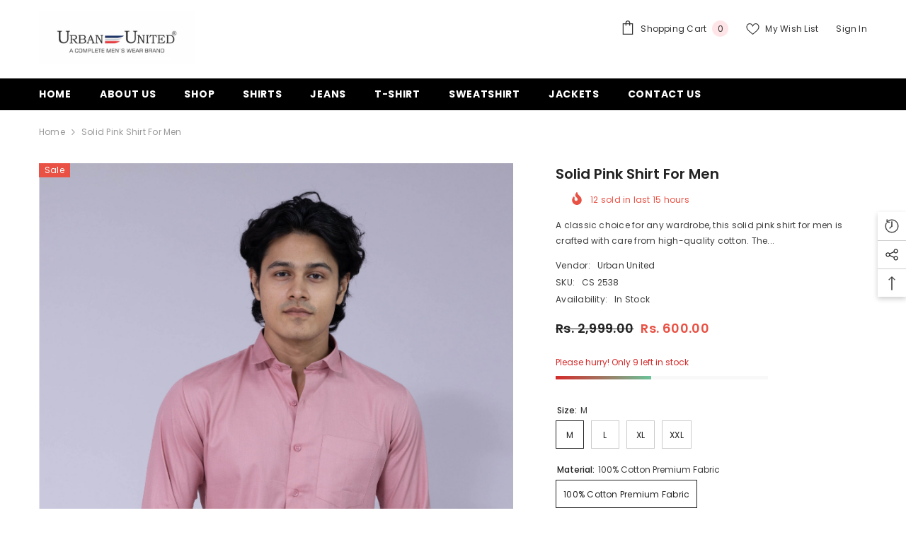

--- FILE ---
content_type: text/html; charset=utf-8
request_url: https://urbanunited.in/products/solid-pink-shirt-for-men
body_size: 63584
content:
<!doctype html><html class="no-js" lang="en">
    <head>
 
<meta charset="utf-8">
        <meta http-equiv="X-UA-Compatible" content="IE=edge">
        <meta name="viewport" content="width=device-width,initial-scale=1">
        <meta name="theme-color" content="">
        <link rel="canonical" href="https://urbanunited.in/products/solid-pink-shirt-for-men">
        <link rel="canonical" href="https://urbanunited.in/products/solid-pink-shirt-for-men" canonical-shop-url="https://urbanunited.in/"><link rel="preconnect" href="https://cdn.shopify.com" crossorigin>
        <title>Solid pink shirt for men  &ndash; Urban United</title><meta name="description" content="A classic choice for any wardrobe, this solid pink shirt for men is crafted with care from high-quality cotton. The shirt exudes style with its clean lines and versatile design.">

<meta property="og:site_name" content="Urban United">
<meta property="og:url" content="https://urbanunited.in/products/solid-pink-shirt-for-men">
<meta property="og:title" content="Solid pink shirt for men">
<meta property="og:type" content="product">
<meta property="og:description" content="A classic choice for any wardrobe, this solid pink shirt for men is crafted with care from high-quality cotton. The shirt exudes style with its clean lines and versatile design."><meta property="og:image" content="http://urbanunited.in/cdn/shop/files/UUUU5810.jpg?v=1700121568">
  <meta property="og:image:secure_url" content="https://urbanunited.in/cdn/shop/files/UUUU5810.jpg?v=1700121568">
  <meta property="og:image:width" content="2981">
  <meta property="og:image:height" content="4472"><meta property="og:price:amount" content="600.00">
  <meta property="og:price:currency" content="INR"><meta name="twitter:card" content="summary_large_image">
<meta name="twitter:title" content="Solid pink shirt for men">
<meta name="twitter:description" content="A classic choice for any wardrobe, this solid pink shirt for men is crafted with care from high-quality cotton. The shirt exudes style with its clean lines and versatile design.">

        <script>window.performance && window.performance.mark && window.performance.mark('shopify.content_for_header.start');</script><meta id="shopify-digital-wallet" name="shopify-digital-wallet" content="/83092078903/digital_wallets/dialog">
<link rel="alternate" type="application/json+oembed" href="https://urbanunited.in/products/solid-pink-shirt-for-men.oembed">
<script async="async" src="/checkouts/internal/preloads.js?locale=en-IN"></script>
<script id="shopify-features" type="application/json">{"accessToken":"5e135016d13b34a98e93eb0da5ed3a13","betas":["rich-media-storefront-analytics"],"domain":"urbanunited.in","predictiveSearch":true,"shopId":83092078903,"locale":"en"}</script>
<script>var Shopify = Shopify || {};
Shopify.shop = "2f0d71.myshopify.com";
Shopify.locale = "en";
Shopify.currency = {"active":"INR","rate":"1.0"};
Shopify.country = "IN";
Shopify.theme = {"name":"Ella-6-5-2-theme-source","id":160587743543,"schema_name":"Ella","schema_version":"6.5.2","theme_store_id":null,"role":"main"};
Shopify.theme.handle = "null";
Shopify.theme.style = {"id":null,"handle":null};
Shopify.cdnHost = "urbanunited.in/cdn";
Shopify.routes = Shopify.routes || {};
Shopify.routes.root = "/";</script>
<script type="module">!function(o){(o.Shopify=o.Shopify||{}).modules=!0}(window);</script>
<script>!function(o){function n(){var o=[];function n(){o.push(Array.prototype.slice.apply(arguments))}return n.q=o,n}var t=o.Shopify=o.Shopify||{};t.loadFeatures=n(),t.autoloadFeatures=n()}(window);</script>
<script id="shop-js-analytics" type="application/json">{"pageType":"product"}</script>
<script defer="defer" async type="module" src="//urbanunited.in/cdn/shopifycloud/shop-js/modules/v2/client.init-shop-cart-sync_BApSsMSl.en.esm.js"></script>
<script defer="defer" async type="module" src="//urbanunited.in/cdn/shopifycloud/shop-js/modules/v2/chunk.common_CBoos6YZ.esm.js"></script>
<script type="module">
  await import("//urbanunited.in/cdn/shopifycloud/shop-js/modules/v2/client.init-shop-cart-sync_BApSsMSl.en.esm.js");
await import("//urbanunited.in/cdn/shopifycloud/shop-js/modules/v2/chunk.common_CBoos6YZ.esm.js");

  window.Shopify.SignInWithShop?.initShopCartSync?.({"fedCMEnabled":true,"windoidEnabled":true});

</script>
<script id="__st">var __st={"a":83092078903,"offset":19800,"reqid":"cbed7bff-6334-4738-a628-bcf440b6a93b-1768909621","pageurl":"urbanunited.in\/products\/solid-pink-shirt-for-men","u":"e7f64e893ae2","p":"product","rtyp":"product","rid":9043921207607};</script>
<script>window.ShopifyPaypalV4VisibilityTracking = true;</script>
<script id="captcha-bootstrap">!function(){'use strict';const t='contact',e='account',n='new_comment',o=[[t,t],['blogs',n],['comments',n],[t,'customer']],c=[[e,'customer_login'],[e,'guest_login'],[e,'recover_customer_password'],[e,'create_customer']],r=t=>t.map((([t,e])=>`form[action*='/${t}']:not([data-nocaptcha='true']) input[name='form_type'][value='${e}']`)).join(','),a=t=>()=>t?[...document.querySelectorAll(t)].map((t=>t.form)):[];function s(){const t=[...o],e=r(t);return a(e)}const i='password',u='form_key',d=['recaptcha-v3-token','g-recaptcha-response','h-captcha-response',i],f=()=>{try{return window.sessionStorage}catch{return}},m='__shopify_v',_=t=>t.elements[u];function p(t,e,n=!1){try{const o=window.sessionStorage,c=JSON.parse(o.getItem(e)),{data:r}=function(t){const{data:e,action:n}=t;return t[m]||n?{data:e,action:n}:{data:t,action:n}}(c);for(const[e,n]of Object.entries(r))t.elements[e]&&(t.elements[e].value=n);n&&o.removeItem(e)}catch(o){console.error('form repopulation failed',{error:o})}}const l='form_type',E='cptcha';function T(t){t.dataset[E]=!0}const w=window,h=w.document,L='Shopify',v='ce_forms',y='captcha';let A=!1;((t,e)=>{const n=(g='f06e6c50-85a8-45c8-87d0-21a2b65856fe',I='https://cdn.shopify.com/shopifycloud/storefront-forms-hcaptcha/ce_storefront_forms_captcha_hcaptcha.v1.5.2.iife.js',D={infoText:'Protected by hCaptcha',privacyText:'Privacy',termsText:'Terms'},(t,e,n)=>{const o=w[L][v],c=o.bindForm;if(c)return c(t,g,e,D).then(n);var r;o.q.push([[t,g,e,D],n]),r=I,A||(h.body.append(Object.assign(h.createElement('script'),{id:'captcha-provider',async:!0,src:r})),A=!0)});var g,I,D;w[L]=w[L]||{},w[L][v]=w[L][v]||{},w[L][v].q=[],w[L][y]=w[L][y]||{},w[L][y].protect=function(t,e){n(t,void 0,e),T(t)},Object.freeze(w[L][y]),function(t,e,n,w,h,L){const[v,y,A,g]=function(t,e,n){const i=e?o:[],u=t?c:[],d=[...i,...u],f=r(d),m=r(i),_=r(d.filter((([t,e])=>n.includes(e))));return[a(f),a(m),a(_),s()]}(w,h,L),I=t=>{const e=t.target;return e instanceof HTMLFormElement?e:e&&e.form},D=t=>v().includes(t);t.addEventListener('submit',(t=>{const e=I(t);if(!e)return;const n=D(e)&&!e.dataset.hcaptchaBound&&!e.dataset.recaptchaBound,o=_(e),c=g().includes(e)&&(!o||!o.value);(n||c)&&t.preventDefault(),c&&!n&&(function(t){try{if(!f())return;!function(t){const e=f();if(!e)return;const n=_(t);if(!n)return;const o=n.value;o&&e.removeItem(o)}(t);const e=Array.from(Array(32),(()=>Math.random().toString(36)[2])).join('');!function(t,e){_(t)||t.append(Object.assign(document.createElement('input'),{type:'hidden',name:u})),t.elements[u].value=e}(t,e),function(t,e){const n=f();if(!n)return;const o=[...t.querySelectorAll(`input[type='${i}']`)].map((({name:t})=>t)),c=[...d,...o],r={};for(const[a,s]of new FormData(t).entries())c.includes(a)||(r[a]=s);n.setItem(e,JSON.stringify({[m]:1,action:t.action,data:r}))}(t,e)}catch(e){console.error('failed to persist form',e)}}(e),e.submit())}));const S=(t,e)=>{t&&!t.dataset[E]&&(n(t,e.some((e=>e===t))),T(t))};for(const o of['focusin','change'])t.addEventListener(o,(t=>{const e=I(t);D(e)&&S(e,y())}));const B=e.get('form_key'),M=e.get(l),P=B&&M;t.addEventListener('DOMContentLoaded',(()=>{const t=y();if(P)for(const e of t)e.elements[l].value===M&&p(e,B);[...new Set([...A(),...v().filter((t=>'true'===t.dataset.shopifyCaptcha))])].forEach((e=>S(e,t)))}))}(h,new URLSearchParams(w.location.search),n,t,e,['guest_login'])})(!0,!0)}();</script>
<script integrity="sha256-4kQ18oKyAcykRKYeNunJcIwy7WH5gtpwJnB7kiuLZ1E=" data-source-attribution="shopify.loadfeatures" defer="defer" src="//urbanunited.in/cdn/shopifycloud/storefront/assets/storefront/load_feature-a0a9edcb.js" crossorigin="anonymous"></script>
<script data-source-attribution="shopify.dynamic_checkout.dynamic.init">var Shopify=Shopify||{};Shopify.PaymentButton=Shopify.PaymentButton||{isStorefrontPortableWallets:!0,init:function(){window.Shopify.PaymentButton.init=function(){};var t=document.createElement("script");t.src="https://urbanunited.in/cdn/shopifycloud/portable-wallets/latest/portable-wallets.en.js",t.type="module",document.head.appendChild(t)}};
</script>
<script data-source-attribution="shopify.dynamic_checkout.buyer_consent">
  function portableWalletsHideBuyerConsent(e){var t=document.getElementById("shopify-buyer-consent"),n=document.getElementById("shopify-subscription-policy-button");t&&n&&(t.classList.add("hidden"),t.setAttribute("aria-hidden","true"),n.removeEventListener("click",e))}function portableWalletsShowBuyerConsent(e){var t=document.getElementById("shopify-buyer-consent"),n=document.getElementById("shopify-subscription-policy-button");t&&n&&(t.classList.remove("hidden"),t.removeAttribute("aria-hidden"),n.addEventListener("click",e))}window.Shopify?.PaymentButton&&(window.Shopify.PaymentButton.hideBuyerConsent=portableWalletsHideBuyerConsent,window.Shopify.PaymentButton.showBuyerConsent=portableWalletsShowBuyerConsent);
</script>
<script>
  function portableWalletsCleanup(e){e&&e.src&&console.error("Failed to load portable wallets script "+e.src);var t=document.querySelectorAll("shopify-accelerated-checkout .shopify-payment-button__skeleton, shopify-accelerated-checkout-cart .wallet-cart-button__skeleton"),e=document.getElementById("shopify-buyer-consent");for(let e=0;e<t.length;e++)t[e].remove();e&&e.remove()}function portableWalletsNotLoadedAsModule(e){e instanceof ErrorEvent&&"string"==typeof e.message&&e.message.includes("import.meta")&&"string"==typeof e.filename&&e.filename.includes("portable-wallets")&&(window.removeEventListener("error",portableWalletsNotLoadedAsModule),window.Shopify.PaymentButton.failedToLoad=e,"loading"===document.readyState?document.addEventListener("DOMContentLoaded",window.Shopify.PaymentButton.init):window.Shopify.PaymentButton.init())}window.addEventListener("error",portableWalletsNotLoadedAsModule);
</script>

<script type="module" src="https://urbanunited.in/cdn/shopifycloud/portable-wallets/latest/portable-wallets.en.js" onError="portableWalletsCleanup(this)" crossorigin="anonymous"></script>
<script nomodule>
  document.addEventListener("DOMContentLoaded", portableWalletsCleanup);
</script>

<link id="shopify-accelerated-checkout-styles" rel="stylesheet" media="screen" href="https://urbanunited.in/cdn/shopifycloud/portable-wallets/latest/accelerated-checkout-backwards-compat.css" crossorigin="anonymous">
<style id="shopify-accelerated-checkout-cart">
        #shopify-buyer-consent {
  margin-top: 1em;
  display: inline-block;
  width: 100%;
}

#shopify-buyer-consent.hidden {
  display: none;
}

#shopify-subscription-policy-button {
  background: none;
  border: none;
  padding: 0;
  text-decoration: underline;
  font-size: inherit;
  cursor: pointer;
}

#shopify-subscription-policy-button::before {
  box-shadow: none;
}

      </style>
<script id="sections-script" data-sections="header-navigation-plain,header-mobile" defer="defer" src="//urbanunited.in/cdn/shop/t/2/compiled_assets/scripts.js?v=161"></script>
<script>window.performance && window.performance.mark && window.performance.mark('shopify.content_for_header.end');</script>
        <style>@import url('https://fonts.googleapis.com/css?family=Poppins:300,300i,400,400i,500,500i,600,600i,700,700i,800,800i&display=swap');
                :root {
        --font-family-1: Poppins;
        --font-family-2: Poppins;

        /* Settings Body */--font-body-family: Poppins;--font-body-size: 12px;--font-body-weight: 400;--body-line-height: 22px;--body-letter-spacing: .02em;

        /* Settings Heading */--font-heading-family: Poppins;--font-heading-size: 16px;--font-heading-weight: 700;--font-heading-style: normal;--heading-line-height: 24px;--heading-letter-spacing: .05em;--heading-text-transform: uppercase;--heading-border-height: 2px;

        /* Menu Lv1 */--font-menu-lv1-family: Poppins;--font-menu-lv1-size: 14px;--font-menu-lv1-weight: 700;--menu-lv1-line-height: 22px;--menu-lv1-letter-spacing: .05em;--menu-lv1-text-transform: uppercase;

        /* Menu Lv2 */--font-menu-lv2-family: Poppins;--font-menu-lv2-size: 12px;--font-menu-lv2-weight: 400;--menu-lv2-line-height: 22px;--menu-lv2-letter-spacing: .02em;--menu-lv2-text-transform: capitalize;

        /* Menu Lv3 */--font-menu-lv3-family: Poppins;--font-menu-lv3-size: 12px;--font-menu-lv3-weight: 400;--menu-lv3-line-height: 22px;--menu-lv3-letter-spacing: .02em;--menu-lv3-text-transform: capitalize;

        /* Mega Menu Lv2 */--font-mega-menu-lv2-family: Poppins;--font-mega-menu-lv2-size: 12px;--font-mega-menu-lv2-weight: 600;--font-mega-menu-lv2-style: normal;--mega-menu-lv2-line-height: 22px;--mega-menu-lv2-letter-spacing: .02em;--mega-menu-lv2-text-transform: uppercase;

        /* Mega Menu Lv3 */--font-mega-menu-lv3-family: Poppins;--font-mega-menu-lv3-size: 12px;--font-mega-menu-lv3-weight: 400;--mega-menu-lv3-line-height: 22px;--mega-menu-lv3-letter-spacing: .02em;--mega-menu-lv3-text-transform: capitalize;

        /* Product Card Title */--product-title-font: Poppins;--product-title-font-size : 12px;--product-title-font-weight : 400;--product-title-line-height: 22px;--product-title-letter-spacing: .02em;--product-title-line-text : 2;--product-title-text-transform : capitalize;--product-title-margin-bottom: 10px;

        /* Product Card Vendor */--product-vendor-font: Poppins;--product-vendor-font-size : 12px;--product-vendor-font-weight : 400;--product-vendor-font-style : normal;--product-vendor-line-height: 22px;--product-vendor-letter-spacing: .02em;--product-vendor-text-transform : uppercase;--product-vendor-margin-bottom: 0px;--product-vendor-margin-top: 0px;

        /* Product Card Price */--product-price-font: Poppins;--product-price-font-size : 14px;--product-price-font-weight : 600;--product-price-line-height: 22px;--product-price-letter-spacing: .02em;--product-price-margin-top: 0px;--product-price-margin-bottom: 13px;

        /* Product Card Badge */--badge-font: Poppins;--badge-font-size : 12px;--badge-font-weight : 400;--badge-text-transform : capitalize;--badge-letter-spacing: .02em;--badge-line-height: 20px;--badge-border-radius: 0px;--badge-padding-top: 0px;--badge-padding-bottom: 0px;--badge-padding-left-right: 8px;--badge-postion-top: 0px;--badge-postion-left-right: 0px;

        /* Product Quickview */
        --product-quickview-font-size : 12px; --product-quickview-line-height: 23px; --product-quickview-border-radius: 1px; --product-quickview-padding-top: 0px; --product-quickview-padding-bottom: 0px; --product-quickview-padding-left-right: 7px; --product-quickview-sold-out-product: #e95144;--product-quickview-box-shadow: none;/* Blog Card Tile */--blog-title-font: Poppins;--blog-title-font-size : 20px; --blog-title-font-weight : 700; --blog-title-line-height: 29px; --blog-title-letter-spacing: .09em; --blog-title-text-transform : uppercase;

        /* Blog Card Info (Date, Author) */--blog-info-font: Poppins;--blog-info-font-size : 14px; --blog-info-font-weight : 400; --blog-info-line-height: 20px; --blog-info-letter-spacing: .02em; --blog-info-text-transform : uppercase;

        /* Button 1 */--btn-1-font-family: Poppins;--btn-1-font-size: 14px; --btn-1-font-weight: 700; --btn-1-text-transform: uppercase; --btn-1-line-height: 22px; --btn-1-letter-spacing: .05em; --btn-1-text-align: center; --btn-1-border-radius: 0px; --btn-1-border-width: 1px; --btn-1-border-style: solid; --btn-1-padding-top: 10px; --btn-1-padding-bottom: 10px; --btn-1-horizontal-length: 0px; --btn-1-vertical-length: 0px; --btn-1-blur-radius: 0px; --btn-1-spread: 0px;
        --btn-1-all-bg-opacity-hover: rgba(0, 0, 0, 0.5);--btn-1-inset: ;/* Button 2 */--btn-2-font-family: Poppins;--btn-2-font-size: 18px; --btn-2-font-weight: 700; --btn-2-text-transform: uppercase; --btn-2-line-height: 23px; --btn-2-letter-spacing: .05em; --btn-2-text-align: right; --btn-2-border-radius: 6px; --btn-2-border-width: 1px; --btn-2-border-style: solid; --btn-2-padding-top: 20px; --btn-2-padding-bottom: 20px; --btn-2-horizontal-length: 4px; --btn-2-vertical-length: 4px; --btn-2-blur-radius: 7px; --btn-2-spread: 0px;
        --btn-2-all-bg-opacity: rgba(25, 145, 226, 0.5);--btn-2-all-bg-opacity-hover: rgba(0, 0, 0, 0.5);--btn-2-inset: ;/* Button 3 */--btn-3-font-family: Poppins;--btn-3-font-size: 14px; --btn-3-font-weight: 700; --btn-3-text-transform: uppercase; --btn-3-line-height: 22px; --btn-3-letter-spacing: .05em; --btn-3-text-align: center; --btn-3-border-radius: 0px; --btn-3-border-width: 1px; --btn-3-border-style: solid; --btn-3-padding-top: 10px; --btn-3-padding-bottom: 10px; --btn-3-horizontal-length: 0px; --btn-3-vertical-length: 0px; --btn-3-blur-radius: 0px; --btn-3-spread: 0px;
        --btn-3-all-bg-opacity: rgba(0, 0, 0, 0.1);--btn-3-all-bg-opacity-hover: rgba(0, 0, 0, 0.1);--btn-3-inset: ;/* Footer Heading */--footer-heading-font-family: Poppins;--footer-heading-font-size : 15px; --footer-heading-font-weight : 600; --footer-heading-line-height : 22px; --footer-heading-letter-spacing : .05em; --footer-heading-text-transform : uppercase;

        /* Footer Link */--footer-link-font-family: Poppins;--footer-link-font-size : 12px; --footer-link-font-weight : ; --footer-link-line-height : 28px; --footer-link-letter-spacing : .02em; --footer-link-text-transform : capitalize;

        /* Page Title */--font-page-title-family: Poppins;--font-page-title-size: 20px; --font-page-title-weight: 700; --font-page-title-style: normal; --page-title-line-height: 20px; --page-title-letter-spacing: .05em; --page-title-text-transform: uppercase;

        /* Font Product Tab Title */
        --font-tab-type-1: Poppins; --font-tab-type-2: Poppins;

        /* Text Size */
        --text-size-font-size : 10px; --text-size-font-weight : 400; --text-size-line-height : 22px; --text-size-letter-spacing : 0; --text-size-text-transform : uppercase; --text-size-color : #787878;

        /* Font Weight */
        --font-weight-normal: 400; --font-weight-medium: 500; --font-weight-semibold: 600; --font-weight-bold: 700; --font-weight-bolder: 800; --font-weight-black: 900;

        /* Radio Button */
        --form-label-checkbox-before-bg: #fff; --form-label-checkbox-before-border: #cecece; --form-label-checkbox-before-bg-checked: #000;

        /* Conatiner */
        --body-custom-width-container: 1600px;

        /* Layout Boxed */
        --color-background-layout-boxed: #f8f8f8;/* Arrow */
        --position-horizontal-slick-arrow: 0;

        /* General Color*/
        --color-text: #232323; --color-text2: #969696; --color-global: #232323; --color-white: #FFFFFF; --color-grey: #868686; --color-black: #202020; --color-base-text-rgb: 35, 35, 35; --color-base-text2-rgb: 150, 150, 150; --color-background: #ffffff; --color-background-rgb: 255, 255, 255; --color-background-overylay: rgba(255, 255, 255, 0.9); --color-base-accent-text: ; --color-base-accent-1: ; --color-base-accent-2: ; --color-link: #232323; --color-link-hover: #232323; --color-error: #D93333; --color-error-bg: #FCEEEE; --color-success: #5A5A5A; --color-success-bg: #DFF0D8; --color-info: #202020; --color-info-bg: #FFF2DD; --color-link-underline: rgba(35, 35, 35, 0.5); --color-breadcrumb: #999999; --colors-breadcrumb-hover: #232323;--colors-breadcrumb-active: #999999; --border-global: #e6e6e6; --bg-global: #fafafa; --bg-planceholder: #fafafa; --color-warning: #fff; --bg-warning: #e0b252; --color-background-10 : #e9e9e9; --color-background-20 : #d3d3d3; --color-background-30 : #bdbdbd; --color-background-50 : #919191; --color-background-global : #919191;

        /* Arrow Color */
        --arrow-color: #323232; --arrow-background-color: #fff; --arrow-border-color: #ccc;--arrow-color-hover: #323232;--arrow-background-color-hover: #f8f8f8;--arrow-border-color-hover: #f8f8f8;--arrow-width: 35px;--arrow-height: 35px;--arrow-size: px;--arrow-size-icon: 17px;--arrow-border-radius: 50%;--arrow-border-width: 1px;--arrow-width-half: -17px;

        /* Pagination Color */
        --pagination-item-color: #3c3c3c; --pagination-item-color-active: #3c3c3c; --pagination-item-bg-color: #fff;--pagination-item-bg-color-active: #fff;--pagination-item-border-color: #fff;--pagination-item-border-color-active: #ffffff;--pagination-arrow-color: #3c3c3c;--pagination-arrow-color-active: #3c3c3c;--pagination-arrow-bg-color: #fff;--pagination-arrow-bg-color-active: #fff;--pagination-arrow-border-color: #fff;--pagination-arrow-border-color-active: #fff;

        /* Dots Color */
        --dots-color: transparent;--dots-border-color: #323232;--dots-color-active: #323232;--dots-border-color-active: #323232;--dots-style2-background-opacity: #00000050;--dots-width: 12px;--dots-height: 12px;

        /* Button Color */
        --btn-1-color: #FFFFFF;--btn-1-bg: #232323;--btn-1-border: #232323;--btn-1-color-hover: #232323;--btn-1-bg-hover: #ffffff;--btn-1-border-hover: #232323;
        --btn-2-color: #232323;--btn-2-bg: #FFFFFF;--btn-2-border: #727272;--btn-2-color-hover: #FFFFFF;--btn-2-bg-hover: #232323;--btn-2-border-hover: #232323;
        --btn-3-color: #FFFFFF;--btn-3-bg: #e9514b;--btn-3-border: #e9514b;--btn-3-color-hover: #ffffff;--btn-3-bg-hover: #e9514b;--btn-3-border-hover: #e9514b;
        --anchor-transition: all ease .3s;--bg-white: #ffffff;--bg-black: #000000;--bg-grey: #808080;--icon: var(--color-text);--text-cart: #3c3c3c;--duration-short: 100ms;--duration-default: 350ms;--duration-long: 500ms;--form-input-bg: #ffffff;--form-input-border: #c7c7c7;--form-input-color: #232323;--form-input-placeholder: #868686;--form-label: #232323;

        --new-badge-color: #232323;--new-badge-bg: #FFFFFF;--sale-badge-color: #ffffff;--sale-badge-bg: #e95144;--sold-out-badge-color: #ffffff;--sold-out-badge-bg: #c1c1c1;--custom-badge-color: #ffffff;--custom-badge-bg: #ffbb49;--bundle-badge-color: #ffffff;--bundle-badge-bg: #232323;
        
        --product-title-color : #232323;--product-title-color-hover : #232323;--product-vendor-color : #969696;--product-price-color : #232323;--product-sale-price-color : #e95144;--product-compare-price-color : #969696;--product-review-full-color : #000000;--product-review-empty-color : #A4A4A4;

        --product-swatch-border : #cbcbcb;--product-swatch-border-active : #232323;--product-swatch-width : 40px;--product-swatch-height : 40px;--product-swatch-border-radius : 0px;--product-swatch-color-width : 40px;--product-swatch-color-height : 40px;--product-swatch-color-border-radius : 20px;

        --product-wishlist-color : #000000;--product-wishlist-bg : #ffffff;--product-wishlist-border : transparent;--product-wishlist-color-added : #ffffff;--product-wishlist-bg-added : #000000;--product-wishlist-border-added : transparent;--product-compare-color : #000000;--product-compare-bg : #FFFFFF;--product-compare-color-added : #D12442; --product-compare-bg-added : #FFFFFF; --product-hot-stock-text-color : #d62828; --product-quick-view-color : #000000; --product-cart-image-fit : contain; --product-title-variant-font-size: 16px;--product-quick-view-bg : #FFFFFF;--product-quick-view-bg-above-button: rgba(255, 255, 255, 0.7);--product-quick-view-color-hover : #FFFFFF;--product-quick-view-bg-hover : #000000;--product-action-color : #232323;--product-action-bg : #ffffff;--product-action-border : #000000;--product-action-color-hover : #FFFFFF;--product-action-bg-hover : #232323;--product-action-border-hover : #232323;

        /* Multilevel Category Filter */
        --color-label-multiLevel-categories: #232323;--bg-label-multiLevel-categories: #fff;--color-button-multiLevel-categories: #fff;--bg-button-multiLevel-categories: #ff8b21;--border-button-multiLevel-categories: transparent;--hover-color-button-multiLevel-categories: #fff;--hover-bg-button-multiLevel-categories: #ff8b21;--cart-item-bg : #ffffff;--cart-item-border : #e8e8e8;--cart-item-border-width : 1px;--cart-item-border-style : solid;--free-shipping-height : 10px;--free-shipping-border-radius : 20px;--free-shipping-color : #727272; --free-shipping-bg : #ededed;--free-shipping-bg-1: #f44336;--free-shipping-bg-2: #ffc206;--free-shipping-bg-3: #69c69c;--free-shipping-bg-4: #69c69c; --free-shipping-min-height : 20.0px;--w-product-swatch-custom: 30px;--h-product-swatch-custom: 30px;--w-product-swatch-custom-mb: 20px;--h-product-swatch-custom-mb: 20px;--font-size-product-swatch-more: 12px;--swatch-border : #cbcbcb;--swatch-border-active : #232323;

        --variant-size: #232323;--variant-size-border: #e7e7e7;--variant-size-bg: #ffffff;--variant-size-hover: #ffffff;--variant-size-border-hover: #232323;--variant-size-bg-hover: #232323;--variant-bg : #ffffff; --variant-color : #232323; --variant-bg-active : #ffffff; --variant-color-active : #232323;

        --fontsize-text-social: 12px;
        --page-content-distance: 64px;--sidebar-content-distance: 40px;--button-transition-ease: cubic-bezier(.25,.46,.45,.94);

        /* Loading Spinner Color */
        --spinner-top-color: #fc0; --spinner-right-color: #4dd4c6; --spinner-bottom-color: #f00; --spinner-left-color: #f6f6f6;

        /* Product Card Marquee */
        --product-marquee-background-color: ;--product-marquee-text-color: #FFFFFF;--product-marquee-text-size: 14px;--product-marquee-text-mobile-size: 14px;--product-marquee-text-weight: 400;--product-marquee-text-transform: none;--product-marquee-text-style: italic;--product-marquee-speed: ; --product-marquee-line-height: calc(var(--product-marquee-text-mobile-size) * 1.5);
    }
</style>
        <link href="//urbanunited.in/cdn/shop/t/2/assets/base.css?v=129305905607465737181694863897" rel="stylesheet" type="text/css" media="all" />
<link href="//urbanunited.in/cdn/shop/t/2/assets/base-banner-animation.css?v=142525759880205592811694863897" rel="stylesheet" type="text/css" media="all" />
    <link href="//urbanunited.in/cdn/shop/t/2/assets/component-card-banner-animation.css?v=55904521405352394641694863898" rel="stylesheet" type="text/css" media="all" />
<link href="//urbanunited.in/cdn/shop/t/2/assets/animated.css?v=118618079748618006641694863896" rel="stylesheet" type="text/css" media="all" />
<link href="//urbanunited.in/cdn/shop/t/2/assets/component-card.css?v=44373505219447115911694863898" rel="stylesheet" type="text/css" media="all" />
<link href="//urbanunited.in/cdn/shop/t/2/assets/component-loading-overlay.css?v=41789740389909582121694863899" rel="stylesheet" type="text/css" media="all" />
<link href="//urbanunited.in/cdn/shop/t/2/assets/component-loading-banner.css?v=66575024453840146421694863899" rel="stylesheet" type="text/css" media="all" />
<link href="//urbanunited.in/cdn/shop/t/2/assets/component-quick-cart.css?v=111677929301119732291694863900" rel="stylesheet" type="text/css" media="all" />
<link rel="stylesheet" href="//urbanunited.in/cdn/shop/t/2/assets/vendor.css?v=164616260963476715651694863903" media="print" onload="this.media='all'">
<noscript><link href="//urbanunited.in/cdn/shop/t/2/assets/vendor.css?v=164616260963476715651694863903" rel="stylesheet" type="text/css" media="all" /></noscript>



<link href="//urbanunited.in/cdn/shop/t/2/assets/component-predictive-search.css?v=104537003445991516671694863899" rel="stylesheet" type="text/css" media="all" />
<link rel="stylesheet" href="//urbanunited.in/cdn/shop/t/2/assets/component-newsletter.css?v=54058530822278129331694863899" media="print" onload="this.media='all'">
<link rel="stylesheet" href="//urbanunited.in/cdn/shop/t/2/assets/component-slider.css?v=37888473738646685221694863900" media="print" onload="this.media='all'">
<link rel="stylesheet" href="//urbanunited.in/cdn/shop/t/2/assets/component-list-social.css?v=102044711114163579551694863899" media="print" onload="this.media='all'"><noscript><link href="//urbanunited.in/cdn/shop/t/2/assets/component-newsletter.css?v=54058530822278129331694863899" rel="stylesheet" type="text/css" media="all" /></noscript>
<noscript><link href="//urbanunited.in/cdn/shop/t/2/assets/component-slider.css?v=37888473738646685221694863900" rel="stylesheet" type="text/css" media="all" /></noscript>
<noscript><link href="//urbanunited.in/cdn/shop/t/2/assets/component-list-social.css?v=102044711114163579551694863899" rel="stylesheet" type="text/css" media="all" /></noscript>

<style type="text/css">
	.nav-title-mobile {display: none;}.list-menu--disclosure{display: none;position: absolute;min-width: 100%;width: 22rem;background-color: var(--bg-white);box-shadow: 0 1px 4px 0 rgb(0 0 0 / 15%);padding: 5px 0 5px 20px;opacity: 0;visibility: visible;pointer-events: none;transition: opacity var(--duration-default) ease, transform var(--duration-default) ease;}.list-menu--disclosure-2{margin-left: calc(100% - 15px);z-index: 2;top: -5px;}.list-menu--disclosure:focus {outline: none;}.list-menu--disclosure.localization-selector {max-height: 18rem;overflow: auto;width: 10rem;padding: 0.5rem;}.js menu-drawer > details > summary::before, .js menu-drawer > details[open]:not(.menu-opening) > summary::before {content: '';position: absolute;cursor: default;width: 100%;height: calc(100vh - 100%);height: calc(var(--viewport-height, 100vh) - (var(--header-bottom-position, 100%)));top: 100%;left: 0;background: var(--color-foreground-50);opacity: 0;visibility: hidden;z-index: 2;transition: opacity var(--duration-default) ease,visibility var(--duration-default) ease;}menu-drawer > details[open] > summary::before {visibility: visible;opacity: 1;}.menu-drawer {position: absolute;transform: translateX(-100%);visibility: hidden;z-index: 3;left: 0;top: 100%;width: 100%;max-width: calc(100vw - 4rem);padding: 0;border: 0.1rem solid var(--color-background-10);border-left: 0;border-bottom: 0;background-color: var(--bg-white);overflow-x: hidden;}.js .menu-drawer {height: calc(100vh - 100%);height: calc(var(--viewport-height, 100vh) - (var(--header-bottom-position, 100%)));}.js details[open] > .menu-drawer, .js details[open] > .menu-drawer__submenu {transition: transform var(--duration-default) ease, visibility var(--duration-default) ease;}.no-js details[open] > .menu-drawer, .js details[open].menu-opening > .menu-drawer, details[open].menu-opening > .menu-drawer__submenu {transform: translateX(0);visibility: visible;}@media screen and (min-width: 750px) {.menu-drawer {width: 40rem;}.no-js .menu-drawer {height: auto;}}.menu-drawer__inner-container {position: relative;height: 100%;}.menu-drawer__navigation-container {display: grid;grid-template-rows: 1fr auto;align-content: space-between;overflow-y: auto;height: 100%;}.menu-drawer__navigation {padding: 0 0 5.6rem 0;}.menu-drawer__inner-submenu {height: 100%;overflow-x: hidden;overflow-y: auto;}.no-js .menu-drawer__navigation {padding: 0;}.js .menu-drawer__menu li {width: 100%;border-bottom: 1px solid #e6e6e6;overflow: hidden;}.menu-drawer__menu-item{line-height: var(--body-line-height);letter-spacing: var(--body-letter-spacing);padding: 10px 20px 10px 15px;cursor: pointer;display: flex;align-items: center;justify-content: space-between;}.menu-drawer__menu-item .label{display: inline-block;vertical-align: middle;font-size: calc(var(--font-body-size) - 4px);font-weight: var(--font-weight-normal);letter-spacing: var(--body-letter-spacing);height: 20px;line-height: 20px;margin: 0 0 0 10px;padding: 0 5px;text-transform: uppercase;text-align: center;position: relative;}.menu-drawer__menu-item .label:before{content: "";position: absolute;border: 5px solid transparent;top: 50%;left: -9px;transform: translateY(-50%);}.menu-drawer__menu-item > .icon{width: 24px;height: 24px;margin: 0 10px 0 0;}.menu-drawer__menu-item > .symbol {position: absolute;right: 20px;top: 50%;transform: translateY(-50%);display: flex;align-items: center;justify-content: center;font-size: 0;pointer-events: none;}.menu-drawer__menu-item > .symbol .icon{width: 14px;height: 14px;opacity: .6;}.menu-mobile-icon .menu-drawer__menu-item{justify-content: flex-start;}.no-js .menu-drawer .menu-drawer__menu-item > .symbol {display: none;}.js .menu-drawer__submenu {position: absolute;top: 0;width: 100%;bottom: 0;left: 0;background-color: var(--bg-white);z-index: 1;transform: translateX(100%);visibility: hidden;}.js .menu-drawer__submenu .menu-drawer__submenu {overflow-y: auto;}.menu-drawer__close-button {display: block;width: 100%;padding: 10px 15px;background-color: transparent;border: none;background: #f6f8f9;position: relative;}.menu-drawer__close-button .symbol{position: absolute;top: auto;left: 20px;width: auto;height: 22px;z-index: 10;display: flex;align-items: center;justify-content: center;font-size: 0;pointer-events: none;}.menu-drawer__close-button .icon {display: inline-block;vertical-align: middle;width: 18px;height: 18px;transform: rotate(180deg);}.menu-drawer__close-button .text{max-width: calc(100% - 50px);white-space: nowrap;overflow: hidden;text-overflow: ellipsis;display: inline-block;vertical-align: top;width: 100%;margin: 0 auto;}.no-js .menu-drawer__close-button {display: none;}.menu-drawer__utility-links {padding: 2rem;}.menu-drawer__account {display: inline-flex;align-items: center;text-decoration: none;padding: 1.2rem;margin-left: -1.2rem;font-size: 1.4rem;}.menu-drawer__account .icon-account {height: 2rem;width: 2rem;margin-right: 1rem;}.menu-drawer .list-social {justify-content: flex-start;margin-left: -1.25rem;margin-top: 2rem;}.menu-drawer .list-social:empty {display: none;}.menu-drawer .list-social__link {padding: 1.3rem 1.25rem;}

	/* Style General */
	.d-block{display: block}.d-inline-block{display: inline-block}.d-flex{display: flex}.d-none {display: none}.d-grid{display: grid}.ver-alg-mid {vertical-align: middle}.ver-alg-top{vertical-align: top}
	.flex-jc-start{justify-content:flex-start}.flex-jc-end{justify-content:flex-end}.flex-jc-center{justify-content:center}.flex-jc-between{justify-content:space-between}.flex-jc-stretch{justify-content:stretch}.flex-align-start{align-items: flex-start}.flex-align-center{align-items: center}.flex-align-end{align-items: flex-end}.flex-align-stretch{align-items:stretch}.flex-wrap{flex-wrap: wrap}.flex-nowrap{flex-wrap: nowrap}.fd-row{flex-direction:row}.fd-row-reverse{flex-direction:row-reverse}.fd-column{flex-direction:column}.fd-column-reverse{flex-direction:column-reverse}.fg-0{flex-grow:0}.fs-0{flex-shrink:0}.gap-15{gap:15px}.gap-30{gap:30px}.gap-col-30{column-gap:30px}
	.p-relative{position:relative}.p-absolute{position:absolute}.p-static{position:static}.p-fixed{position:fixed;}
	.zi-1{z-index:1}.zi-2{z-index:2}.zi-3{z-index:3}.zi-5{z-index:5}.zi-6{z-index:6}.zi-7{z-index:7}.zi-9{z-index:9}.zi-10{z-index:10}.zi-99{z-index:99} .zi-100{z-index:100} .zi-101{z-index:101}
	.top-0{top:0}.top-100{top:100%}.top-auto{top:auto}.left-0{left:0}.left-auto{left:auto}.right-0{right:0}.right-auto{right:auto}.bottom-0{bottom:0}
	.middle-y{top:50%;transform:translateY(-50%)}.middle-x{left:50%;transform:translateX(-50%)}
	.opacity-0{opacity:0}.opacity-1{opacity:1}
	.o-hidden{overflow:hidden}.o-visible{overflow:visible}.o-unset{overflow:unset}.o-x-hidden{overflow-x:hidden}.o-y-auto{overflow-y:auto;}
	.pt-0{padding-top:0}.pt-2{padding-top:2px}.pt-5{padding-top:5px}.pt-10{padding-top:10px}.pt-10-imp{padding-top:10px !important}.pt-12{padding-top:12px}.pt-16{padding-top:16px}.pt-20{padding-top:20px}.pt-24{padding-top:24px}.pt-30{padding-top:30px}.pt-32{padding-top:32px}.pt-36{padding-top:36px}.pt-48{padding-top:48px}.pb-0{padding-bottom:0}.pb-5{padding-bottom:5px}.pb-10{padding-bottom:10px}.pb-10-imp{padding-bottom:10px !important}.pb-12{padding-bottom:12px}.pb-15{padding-bottom:15px}.pb-16{padding-bottom:16px}.pb-18{padding-bottom:18px}.pb-20{padding-bottom:20px}.pb-24{padding-bottom:24px}.pb-32{padding-bottom:32px}.pb-40{padding-bottom:40px}.pb-48{padding-bottom:48px}.pb-50{padding-bottom:50px}.pb-80{padding-bottom:80px}.pb-84{padding-bottom:84px}.pr-0{padding-right:0}.pr-5{padding-right: 5px}.pr-10{padding-right:10px}.pr-20{padding-right:20px}.pr-24{padding-right:24px}.pr-30{padding-right:30px}.pr-36{padding-right:36px}.pr-80{padding-right:80px}.pl-0{padding-left:0}.pl-12{padding-left:12px}.pl-20{padding-left:20px}.pl-24{padding-left:24px}.pl-36{padding-left:36px}.pl-48{padding-left:48px}.pl-52{padding-left:52px}.pl-80{padding-left:80px}.p-zero{padding:0}
	.m-lr-auto{margin:0 auto}.m-zero{margin:0}.ml-auto{margin-left:auto}.ml-0{margin-left:0}.ml-5{margin-left:5px}.ml-15{margin-left:15px}.ml-20{margin-left:20px}.ml-30{margin-left:30px}.mr-auto{margin-right:auto}.mr-0{margin-right:0}.mr-5{margin-right:5px}.mr-10{margin-right:10px}.mr-20{margin-right:20px}.mr-30{margin-right:30px}.mt-0{margin-top: 0}.mt-10{margin-top: 10px}.mt-15{margin-top: 15px}.mt-20{margin-top: 20px}.mt-25{margin-top: 25px}.mt-30{margin-top: 30px}.mt-40{margin-top: 40px}.mt-45{margin-top: 45px}.mb-0{margin-bottom: 0}.mb-5{margin-bottom: 5px}.mb-10{margin-bottom: 10px}.mb-15{margin-bottom: 15px}.mb-18{margin-bottom: 18px}.mb-20{margin-bottom: 20px}.mb-30{margin-bottom: 30px}
	.h-0{height:0}.h-100{height:100%}.h-100v{height:100vh}.h-auto{height:auto}.mah-100{max-height:100%}.mih-15{min-height: 15px}.mih-none{min-height: unset}.lih-15{line-height: 15px}
	.w-50pc{width:50%}.w-100{width:100%}.w-100v{width:100vw}.maw-100{max-width:100%}.maw-300{max-width:300px}.maw-480{max-width: 480px}.maw-780{max-width: 780px}.w-auto{width:auto}.minw-auto{min-width: auto}.min-w-100{min-width: 100px}
	.float-l{float:left}.float-r{float:right}
	.b-zero{border:none}.br-50p{border-radius:50%}.br-zero{border-radius:0}.br-2{border-radius:2px}.bg-none{background: none}
	.stroke-w-0{stroke-width: 0px}.stroke-w-1h{stroke-width: 0.5px}.stroke-w-1{stroke-width: 1px}.stroke-w-3{stroke-width: 3px}.stroke-w-5{stroke-width: 5px}.stroke-w-7 {stroke-width: 7px}.stroke-w-10 {stroke-width: 10px}.stroke-w-12 {stroke-width: 12px}.stroke-w-15 {stroke-width: 15px}.stroke-w-20 {stroke-width: 20px}.stroke-w-25 {stroke-width: 25px}.stroke-w-30{stroke-width: 30px}.stroke-w-32 {stroke-width: 32px}.stroke-w-40 {stroke-width: 40px}
	.w-21{width: 21px}.w-23{width: 23px}.w-24{width: 24px}.h-22{height: 22px}.h-23{height: 23px}.h-24{height: 24px}.w-h-16{width: 16px;height: 16px}.w-h-17{width: 17px;height: 17px}.w-h-18 {width: 18px;height: 18px}.w-h-19{width: 19px;height: 19px}.w-h-20 {width: 20px;height: 20px}.w-h-21{width: 21px;height: 21px}.w-h-22 {width: 22px;height: 22px}.w-h-23{width: 23px;height: 23px}.w-h-24 {width: 24px;height: 24px}.w-h-25 {width: 25px;height: 25px}.w-h-26 {width: 26px;height: 26px}.w-h-27 {width: 27px;height: 27px}.w-h-28 {width: 28px;height: 28px}.w-h-29 {width: 29px;height: 29px}.w-h-30 {width: 30px;height: 30px}.w-h-31 {width: 31px;height: 31px}.w-h-32 {width: 32px;height: 32px}.w-h-33 {width: 33px;height: 33px}.w-h-34 {width: 34px;height: 34px}.w-h-35 {width: 35px;height: 35px}.w-h-36 {width: 36px;height: 36px}.w-h-37 {width: 37px;height: 37px}
	.txt-d-none{text-decoration:none}.txt-d-underline{text-decoration:underline}.txt-u-o-1{text-underline-offset: 1px}.txt-u-o-2{text-underline-offset: 2px}.txt-u-o-3{text-underline-offset: 3px}.txt-u-o-4{text-underline-offset: 4px}.txt-u-o-5{text-underline-offset: 5px}.txt-u-o-6{text-underline-offset: 6px}.txt-u-o-8{text-underline-offset: 8px}.txt-u-o-12{text-underline-offset: 12px}.txt-t-up{text-transform:uppercase}.txt-t-cap{text-transform:capitalize}
	.ft-0{font-size: 0}.ft-16{font-size: 16px}.ls-0{letter-spacing: 0}.ls-02{letter-spacing: 0.2em}.ls-05{letter-spacing: 0.5em}.ft-i{font-style: italic}
	.button-effect svg{transition: 0.3s}.button-effect:hover svg{transform: rotate(180deg)}
	.icon-effect:hover svg {transform: scale(1.15)}.icon-effect:hover .icon-search-1 {transform: rotate(-90deg) scale(1.15)}
	.link-effect > span:after {content: "";position: absolute;bottom: -2px;left: 0;height: 1px;width: 100%;transform: scaleX(0);transition: transform var(--duration-default) ease-out;transform-origin: right}
	.link-effect > span:hover:after{transform: scaleX(1);transform-origin: left}
	@media (min-width: 1025px){
		.pl-lg-80{padding-left:80px}.pr-lg-80{padding-right:80px}
	}
</style>
        <script src="//urbanunited.in/cdn/shop/t/2/assets/vendor.js?v=37601539231953232631694863903" type="text/javascript"></script>
<script src="//urbanunited.in/cdn/shop/t/2/assets/global.js?v=46612764184384980251694863901" type="text/javascript"></script>
<script src="//urbanunited.in/cdn/shop/t/2/assets/lazysizes.min.js?v=122719776364282065531694863902" type="text/javascript"></script>
<script src="//urbanunited.in/cdn/shop/t/2/assets/predictive-search.js?v=44403290173806190591694863902" defer="defer"></script><script src="//urbanunited.in/cdn/shop/t/2/assets/banner-animation.js?v=125781416125977691011694863897" defer="defer"></script>

<script>
    window.lazySizesConfig = window.lazySizesConfig || {};
    lazySizesConfig.loadMode = 1;
    window.lazySizesConfig.init = false;
    lazySizes.init();

    window.rtl_slick = false;
    window.mobile_menu = 'default';
    window.money_format = 'Rs. {{amount}}';
    window.shop_currency = 'INR';
    window.currencySymbol ="₹";
    window.show_multiple_currencies = true;
    window.routes = {
        root: '',
        cart: '/cart',
        cart_add_url: '/cart/add',
        cart_change_url: '/cart/change',
        cart_update_url: '/cart/update',
        collection_all: '/collections/all',
        predictive_search_url: '/search/suggest',
        search_url: '/search'
    }; 
    window.button_load_more = {
        default: `Show more`,
        loading: `Loading...`,
        view_all: `View All Collection`,
        no_more: `No More Product`
    };
    window.after_add_to_cart = {
        type: 'quick_cart',
        message: `is added to your shopping cart.`
    };
    window.variant_image_group_quick_view = false;
    window.quick_view = {
        show: true,
        show_mb: true
    };
    window.quick_shop = {
        show: true,
        see_details: `View Full Details`,
    };
    window.quick_cart = {
        show: true
    };
    window.cartStrings = {
        error: `There was an error while updating your cart. Please try again.`,
        quantityError: `You can only add [quantity] of this item to your cart.`,
        addProductOutQuantity: `You can only add [maxQuantity] of this product to your cart`,
        addProductOutQuantity2: `The quantity of this product is insufficient.`,
        cartErrorMessage: `Translation missing: en.sections.cart.cart_quantity_error_prefix`,
        soldoutText: `sold out`,
        alreadyText: `all`,
    };
    window.variantStrings = {
        addToCart: `Add to cart`,
        addingToCart: `Adding to cart...`,
        addedToCart: `Added to cart`,
        submit: `Submit`,
        soldOut: `Sold out`,
        unavailable: `Unavailable`,
        soldOut_message: `This variant is sold out!`,
        unavailable_message: `This variant is unavailable!`,
        addToCart_message: `You must select at least one products to add!`,
        select: `Select Options`,
        preOrder: `Pre-Order`,
        add: `Add`,
        unavailable_with_option: `[value] (Unavailable)`,
        hide_variants_unavailable: false
    };
    window.inventory_text = {
        hotStock: `Hurry up! only [inventory] left`,
        hotStock2: `Please hurry! Only [inventory] left in stock`,
        warningQuantity: `Maximum quantity: [inventory]`,
        inStock: `In Stock`,
        outOfStock: `Out Of Stock`,
        manyInStock: `Many In Stock`,
        show_options: `Show Variants`,
        hide_options: `Hide Variants`,
        adding : `Adding`,
        thank_you : `Thank You`,
        add_more : `Add More`,
        cart_feedback : `Added`
    };
    
        
            window.free_shipping_price = 800;
        
        window.free_shipping_text = {
            free_shipping_message: `Free shipping for all orders over`,
            free_shipping_message_1: `You qualify for free shipping!`,
            free_shipping_message_2:`Only`,
            free_shipping_message_3: `away from`,
            free_shipping_message_4: `free shipping`,
            free_shipping_1: `Free`,
            free_shipping_2: `TBD`
        };
    
    
        window.notify_me = {
            show: true,
            mail: `example@domain.com`,
            subject: `Out Of Stock Notification from Halothemes Store`,
            label: `Shopify`,
            success: `Thanks! We&#39;ve received your request and will respond shortly when this product / variant becomes available!`,
            error: `Please use a valid email address, such as john@example.com.`,
            button: `Notify me`
        };
    
    
    window.compare = {
        show: false,
        add: `Add To Compare`,
        added: `Added To Compare`,
        message: `You must select at least two products to compare!`
    };
    window.wishlist = {
        show: true,
        add: `Add to wishlist`,
        added: `Added to wishlist`,
        empty: `No product is added to your wishlist`,
        continue_shopping: `Continue Shopping`
    };
    window.pagination = {
        style: 1,
        next: `Next`,
        prev: `Prev`
    }
    window.review = {
        show: false,
        show_quick_view: true
    };
    window.countdown = {
        text: `Limited-Time Offers, End in:`,
        day: `D`,
        hour: `H`,
        min: `M`,
        sec: `S`,
        day_2: `Days`,
        hour_2: `Hours`,
        min_2: `Mins`,
        sec_2: `Secs`,
        days: `Days`,
        hours: `Hours`,
        mins: `Mins`,
        secs: `Secs`,
        d: `d`,
        h: `h`,
        m: `m`,
        s: `s`
    };
    window.customer_view = {
        text: `[number] customers are viewing this product`
    };

    
        window.arrows = {
            icon_next: `<button type="button" class="slick-next" aria-label="Next" role="button"><svg role="img" xmlns="http://www.w3.org/2000/svg" viewBox="0 0 24 24"><path d="M 7.75 1.34375 L 6.25 2.65625 L 14.65625 12 L 6.25 21.34375 L 7.75 22.65625 L 16.75 12.65625 L 17.34375 12 L 16.75 11.34375 Z"></path></svg></button>`,
            icon_prev: `<button type="button" class="slick-prev" aria-label="Previous" role="button"><svg role="img" xmlns="http://www.w3.org/2000/svg" viewBox="0 0 24 24"><path d="M 7.75 1.34375 L 6.25 2.65625 L 14.65625 12 L 6.25 21.34375 L 7.75 22.65625 L 16.75 12.65625 L 17.34375 12 L 16.75 11.34375 Z"></path></svg></button>`
        }
    

    window.dynamic_browser_title = {
        show: true,
        text: ''
    };
    
    window.show_more_btn_text = {
        show_more: `Show More`,
        show_less: `Show Less`,
        show_all: `Show All`,
    };

    function getCookie(cname) {
        let name = cname + "=";
        let decodedCookie = decodeURIComponent(document.cookie);
        let ca = decodedCookie.split(';');
        for(let i = 0; i <ca.length; i++) {
          let c = ca[i];
          while (c.charAt(0) == ' ') {
            c = c.substring(1);
          }
          if (c.indexOf(name) == 0) {
            return c.substring(name.length, c.length);
          }
        }
        return "";
    }
    
    const cookieAnnouncemenClosed = getCookie('announcement');
    window.announcementClosed = cookieAnnouncemenClosed === 'closed'
</script>

        <script>document.documentElement.className = document.documentElement.className.replace('no-js', 'js');</script><!-- BEGIN app block: shopify://apps/ecomposer-builder/blocks/app-embed/a0fc26e1-7741-4773-8b27-39389b4fb4a0 --><!-- DNS Prefetch & Preconnect -->
<link rel="preconnect" href="https://cdn.ecomposer.app" crossorigin>
<link rel="dns-prefetch" href="https://cdn.ecomposer.app">

<link rel="prefetch" href="https://cdn.ecomposer.app/vendors/css/ecom-swiper@11.css" as="style">
<link rel="prefetch" href="https://cdn.ecomposer.app/vendors/js/ecom-swiper@11.0.5.js" as="script">
<link rel="prefetch" href="https://cdn.ecomposer.app/vendors/js/ecom_modal.js" as="script">

<!-- Global CSS --><!--ECOM-EMBED-->
  <style id="ecom-global-css" class="ecom-global-css">/**ECOM-INSERT-CSS**/.ecom-section > div.core__row--columns{max-width: 1200px;}.ecom-column>div.core__column--wrapper{padding: 20px;}div.core__blocks--body>div.ecom-block.elmspace:not(:first-child){margin-top: 20px;}:root{--ecom-global-colors-primary:#ffffff;--ecom-global-colors-secondary:#ffffff;--ecom-global-colors-text:#ffffff;--ecom-global-colors-accent:#ffffff;}</style>
  <!--/ECOM-EMBED--><!-- Custom CSS & JS --><!-- Open Graph Meta Tags for Pages --><!-- Critical Inline Styles -->
<style class="ecom-theme-helper">.ecom-animation{opacity:0}.ecom-animation.animate,.ecom-animation.ecom-animated{opacity:1}.ecom-cart-popup{display:grid;position:fixed;inset:0;z-index:9999999;align-content:center;padding:5px;justify-content:center;align-items:center;justify-items:center}.ecom-cart-popup::before{content:' ';position:absolute;background:#e5e5e5b3;inset:0}.ecom-ajax-loading{cursor:not-allowed;pointer-events:none;opacity:.6}#ecom-toast{visibility:hidden;max-width:50px;height:60px;margin:auto;background-color:#333;color:#fff;text-align:center;border-radius:2px;position:fixed;z-index:1;left:0;right:0;bottom:30px;font-size:17px;display:grid;grid-template-columns:50px auto;align-items:center;justify-content:start;align-content:center;justify-items:start}#ecom-toast.ecom-toast-show{visibility:visible;animation:ecomFadein .5s,ecomExpand .5s .5s,ecomStay 3s 1s,ecomShrink .5s 4s,ecomFadeout .5s 4.5s}#ecom-toast #ecom-toast-icon{width:50px;height:100%;box-sizing:border-box;background-color:#111;color:#fff;padding:5px}#ecom-toast .ecom-toast-icon-svg{width:100%;height:100%;position:relative;vertical-align:middle;margin:auto;text-align:center}#ecom-toast #ecom-toast-desc{color:#fff;padding:16px;overflow:hidden;white-space:nowrap}@media(max-width:768px){#ecom-toast #ecom-toast-desc{white-space:normal;min-width:250px}#ecom-toast{height:auto;min-height:60px}}.ecom__column-full-height{height:100%}@keyframes ecomFadein{from{bottom:0;opacity:0}to{bottom:30px;opacity:1}}@keyframes ecomExpand{from{min-width:50px}to{min-width:var(--ecom-max-width)}}@keyframes ecomStay{from{min-width:var(--ecom-max-width)}to{min-width:var(--ecom-max-width)}}@keyframes ecomShrink{from{min-width:var(--ecom-max-width)}to{min-width:50px}}@keyframes ecomFadeout{from{bottom:30px;opacity:1}to{bottom:60px;opacity:0}}</style>


<!-- EComposer Config Script -->
<script id="ecom-theme-helpers" async>
window.EComposer=window.EComposer||{};(function(){if(!this.configs)this.configs={};this.configs.ajax_cart={enable:false};this.customer=false;this.proxy_path='/apps/ecomposer-visual-page-builder';
this.popupScriptUrl='https://cdn.shopify.com/extensions/019b200c-ceec-7ac9-af95-28c32fd62de8/ecomposer-94/assets/ecom_popup.js';
this.routes={domain:'https://urbanunited.in',root_url:'/',collections_url:'/collections',all_products_collection_url:'/collections/all',cart_url:'/cart',cart_add_url:'/cart/add',cart_change_url:'/cart/change',cart_clear_url:'/cart/clear',cart_update_url:'/cart/update',product_recommendations_url:'/recommendations/products'};
this.queryParams={};
if(window.location.search.length){new URLSearchParams(window.location.search).forEach((value,key)=>{this.queryParams[key]=value})}
this.money_format="Rs. {{amount}}";
this.money_with_currency_format="Rs. {{amount}}";
this.currencyCodeEnabled=null;this.abTestingData = [];this.formatMoney=function(t,e){const r=this.currencyCodeEnabled?this.money_with_currency_format:this.money_format;function a(t,e){return void 0===t?e:t}function o(t,e,r,o){if(e=a(e,2),r=a(r,","),o=a(o,"."),isNaN(t)||null==t)return 0;var n=(t=(t/100).toFixed(e)).split(".");return n[0].replace(/(\d)(?=(\d\d\d)+(?!\d))/g,"$1"+r)+(n[1]?o+n[1]:"")}"string"==typeof t&&(t=t.replace(".",""));var n="",i=/\{\{\s*(\w+)\s*\}\}/,s=e||r;switch(s.match(i)[1]){case"amount":n=o(t,2);break;case"amount_no_decimals":n=o(t,0);break;case"amount_with_comma_separator":n=o(t,2,".",",");break;case"amount_with_space_separator":n=o(t,2," ",",");break;case"amount_with_period_and_space_separator":n=o(t,2," ",".");break;case"amount_no_decimals_with_comma_separator":n=o(t,0,".",",");break;case"amount_no_decimals_with_space_separator":n=o(t,0," ");break;case"amount_with_apostrophe_separator":n=o(t,2,"'",".")}return s.replace(i,n)};
this.resizeImage=function(t,e){try{if(!e||"original"==e||"full"==e||"master"==e)return t;if(-1!==t.indexOf("cdn.shopify.com")||-1!==t.indexOf("/cdn/shop/")){var r=t.match(/\.(jpg|jpeg|gif|png|bmp|bitmap|tiff|tif|webp)((\#[0-9a-z\-]+)?(\?v=.*)?)?$/gim);if(null==r)return null;var a=t.split(r[0]),o=r[0];return a[0]+"_"+e+o}}catch(r){return t}return t};
this.getProduct=function(t){if(!t)return!1;let e=("/"===this.routes.root_url?"":this.routes.root_url)+"/products/"+t+".js?shop="+Shopify.shop;return window.ECOM_LIVE&&(e="/shop/builder/ajax/ecom-proxy/products/"+t+"?shop="+Shopify.shop),window.fetch(e,{headers:{"Content-Type":"application/json"}}).then(t=>t.ok?t.json():false)};
const u=new URLSearchParams(window.location.search);if(u.has("ecom-redirect")){const r=u.get("ecom-redirect");if(r){let d;try{d=decodeURIComponent(r)}catch{return}d=d.trim().replace(/[\r\n\t]/g,"");if(d.length>2e3)return;const p=["javascript:","data:","vbscript:","file:","ftp:","mailto:","tel:","sms:","chrome:","chrome-extension:","moz-extension:","ms-browser-extension:"],l=d.toLowerCase();for(const o of p)if(l.includes(o))return;const x=[/<script/i,/<\/script/i,/javascript:/i,/vbscript:/i,/onload=/i,/onerror=/i,/onclick=/i,/onmouseover=/i,/onfocus=/i,/onblur=/i,/onsubmit=/i,/onchange=/i,/alert\s*\(/i,/confirm\s*\(/i,/prompt\s*\(/i,/document\./i,/window\./i,/eval\s*\(/i];for(const t of x)if(t.test(d))return;if(d.startsWith("/")&&!d.startsWith("//")){if(!/^[a-zA-Z0-9\-._~:/?#[\]@!$&'()*+,;=%]+$/.test(d))return;if(d.includes("../")||d.includes("./"))return;window.location.href=d;return}if(!d.includes("://")&&!d.startsWith("//")){if(!/^[a-zA-Z0-9\-._~:/?#[\]@!$&'()*+,;=%]+$/.test(d))return;if(d.includes("../")||d.includes("./"))return;window.location.href="/"+d;return}let n;try{n=new URL(d)}catch{return}if(!["http:","https:"].includes(n.protocol))return;if(n.port&&(parseInt(n.port)<1||parseInt(n.port)>65535))return;const a=[window.location.hostname];if(a.includes(n.hostname)&&(n.href===d||n.toString()===d))window.location.href=d}}
}).bind(window.EComposer)();
if(window.Shopify&&window.Shopify.designMode&&window.top&&window.top.opener){window.addEventListener("load",function(){window.top.opener.postMessage({action:"ecomposer:loaded"},"*")})}
</script>

<!-- Quickview Script -->
<script id="ecom-theme-quickview" async>
window.EComposer=window.EComposer||{};(function(){this.initQuickview=function(){var enable_qv=false;const qv_wrapper_script=document.querySelector('#ecom-quickview-template-html');if(!qv_wrapper_script)return;const ecom_quickview=document.createElement('div');ecom_quickview.classList.add('ecom-quickview');ecom_quickview.innerHTML=qv_wrapper_script.innerHTML;document.body.prepend(ecom_quickview);const qv_wrapper=ecom_quickview.querySelector('.ecom-quickview__wrapper');const ecomQuickview=function(e){let t=qv_wrapper.querySelector(".ecom-quickview__content-data");if(t){let i=document.createRange().createContextualFragment(e);t.innerHTML="",t.append(i),qv_wrapper.classList.add("ecom-open");let c=new CustomEvent("ecom:quickview:init",{detail:{wrapper:qv_wrapper}});document.dispatchEvent(c),setTimeout(function(){qv_wrapper.classList.add("ecom-display")},500),closeQuickview(t)}},closeQuickview=function(e){let t=qv_wrapper.querySelector(".ecom-quickview__close-btn"),i=qv_wrapper.querySelector(".ecom-quickview__content");function c(t){let o=t.target;do{if(o==i||o&&o.classList&&o.classList.contains("ecom-modal"))return;o=o.parentNode}while(o);o!=i&&(qv_wrapper.classList.add("ecom-remove"),qv_wrapper.classList.remove("ecom-open","ecom-display","ecom-remove"),setTimeout(function(){e.innerHTML=""},300),document.removeEventListener("click",c),document.removeEventListener("keydown",n))}function n(t){(t.isComposing||27===t.keyCode)&&(qv_wrapper.classList.add("ecom-remove"),qv_wrapper.classList.remove("ecom-open","ecom-display","ecom-remove"),setTimeout(function(){e.innerHTML=""},300),document.removeEventListener("keydown",n),document.removeEventListener("click",c))}t&&t.addEventListener("click",function(t){t.preventDefault(),document.removeEventListener("click",c),document.removeEventListener("keydown",n),qv_wrapper.classList.add("ecom-remove"),qv_wrapper.classList.remove("ecom-open","ecom-display","ecom-remove"),setTimeout(function(){e.innerHTML=""},300)}),document.addEventListener("click",c),document.addEventListener("keydown",n)};function quickViewHandler(e){e&&e.preventDefault();let t=this;t.classList&&t.classList.add("ecom-loading");let i=t.classList?t.getAttribute("href"):window.location.pathname;if(i){if(window.location.search.includes("ecom_template_id")){let c=new URLSearchParams(location.search);i=window.location.pathname+"?section_id="+c.get("ecom_template_id")}else i+=(i.includes("?")?"&":"?")+"section_id=ecom-default-template-quickview";fetch(i).then(function(e){return 200==e.status?e.text():window.document.querySelector("#admin-bar-iframe")?(404==e.status?alert("Please create Ecomposer quickview template first!"):alert("Have some problem with quickview!"),t.classList&&t.classList.remove("ecom-loading"),!1):void window.open(new URL(i).pathname,"_blank")}).then(function(e){e&&(ecomQuickview(e),setTimeout(function(){t.classList&&t.classList.remove("ecom-loading")},300))}).catch(function(e){})}}
if(window.location.search.includes('ecom_template_id')){setTimeout(quickViewHandler,1000)}
if(enable_qv){const qv_buttons=document.querySelectorAll('.ecom-product-quickview');if(qv_buttons.length>0){qv_buttons.forEach(function(button,index){button.addEventListener('click',quickViewHandler)})}}
}}).bind(window.EComposer)();
</script>

<!-- Quickview Template -->
<script type="text/template" id="ecom-quickview-template-html">
<div class="ecom-quickview__wrapper ecom-dn"><div class="ecom-quickview__container"><div class="ecom-quickview__content"><div class="ecom-quickview__content-inner"><div class="ecom-quickview__content-data"></div></div><span class="ecom-quickview__close-btn"><svg version="1.1" xmlns="http://www.w3.org/2000/svg" width="32" height="32" viewBox="0 0 32 32"><path d="M10.722 9.969l-0.754 0.754 5.278 5.278-5.253 5.253 0.754 0.754 5.253-5.253 5.253 5.253 0.754-0.754-5.253-5.253 5.278-5.278-0.754-0.754-5.278 5.278z" fill="#000000"></path></svg></span></div></div></div>
</script>

<!-- Quickview Styles -->
<style class="ecom-theme-quickview">.ecom-quickview .ecom-animation{opacity:1}.ecom-quickview__wrapper{opacity:0;display:none;pointer-events:none}.ecom-quickview__wrapper.ecom-open{position:fixed;top:0;left:0;right:0;bottom:0;display:block;pointer-events:auto;z-index:100000;outline:0!important;-webkit-backface-visibility:hidden;opacity:1;transition:all .1s}.ecom-quickview__container{text-align:center;position:absolute;width:100%;height:100%;left:0;top:0;padding:0 8px;box-sizing:border-box;opacity:0;background-color:rgba(0,0,0,.8);transition:opacity .1s}.ecom-quickview__container:before{content:"";display:inline-block;height:100%;vertical-align:middle}.ecom-quickview__wrapper.ecom-display .ecom-quickview__content{visibility:visible;opacity:1;transform:none}.ecom-quickview__content{position:relative;display:inline-block;opacity:0;visibility:hidden;transition:transform .1s,opacity .1s;transform:translateX(-100px)}.ecom-quickview__content-inner{position:relative;display:inline-block;vertical-align:middle;margin:0 auto;text-align:left;z-index:999;overflow-y:auto;max-height:80vh}.ecom-quickview__content-data>.shopify-section{margin:0 auto;max-width:980px;overflow:hidden;position:relative;background-color:#fff;opacity:0}.ecom-quickview__wrapper.ecom-display .ecom-quickview__content-data>.shopify-section{opacity:1;transform:none}.ecom-quickview__wrapper.ecom-display .ecom-quickview__container{opacity:1}.ecom-quickview__wrapper.ecom-remove #shopify-section-ecom-default-template-quickview{opacity:0;transform:translateX(100px)}.ecom-quickview__close-btn{position:fixed!important;top:0;right:0;transform:none;background-color:transparent;color:#000;opacity:0;width:40px;height:40px;transition:.25s;z-index:9999;stroke:#fff}.ecom-quickview__wrapper.ecom-display .ecom-quickview__close-btn{opacity:1}.ecom-quickview__close-btn:hover{cursor:pointer}@media screen and (max-width:1024px){.ecom-quickview__content{position:absolute;inset:0;margin:50px 15px;display:flex}.ecom-quickview__close-btn{right:0}}.ecom-toast-icon-info{display:none}.ecom-toast-error .ecom-toast-icon-info{display:inline!important}.ecom-toast-error .ecom-toast-icon-success{display:none!important}.ecom-toast-icon-success{fill:#fff;width:35px}</style>

<!-- Toast Template -->
<script type="text/template" id="ecom-template-html"><!-- BEGIN app snippet: ecom-toast --><div id="ecom-toast"><div id="ecom-toast-icon"><svg xmlns="http://www.w3.org/2000/svg" class="ecom-toast-icon-svg ecom-toast-icon-info" fill="none" viewBox="0 0 24 24" stroke="currentColor"><path stroke-linecap="round" stroke-linejoin="round" stroke-width="2" d="M13 16h-1v-4h-1m1-4h.01M21 12a9 9 0 11-18 0 9 9 0 0118 0z"/></svg>
<svg class="ecom-toast-icon-svg ecom-toast-icon-success" xmlns="http://www.w3.org/2000/svg" viewBox="0 0 512 512"><path d="M256 8C119 8 8 119 8 256s111 248 248 248 248-111 248-248S393 8 256 8zm0 48c110.5 0 200 89.5 200 200 0 110.5-89.5 200-200 200-110.5 0-200-89.5-200-200 0-110.5 89.5-200 200-200m140.2 130.3l-22.5-22.7c-4.7-4.7-12.3-4.7-17-.1L215.3 303.7l-59.8-60.3c-4.7-4.7-12.3-4.7-17-.1l-22.7 22.5c-4.7 4.7-4.7 12.3-.1 17l90.8 91.5c4.7 4.7 12.3 4.7 17 .1l172.6-171.2c4.7-4.7 4.7-12.3 .1-17z"/></svg>
</div><div id="ecom-toast-desc"></div></div><!-- END app snippet --></script><!-- END app block --><script src="https://cdn.shopify.com/extensions/019b200c-ceec-7ac9-af95-28c32fd62de8/ecomposer-94/assets/ecom.js" type="text/javascript" defer="defer"></script>
<link href="https://monorail-edge.shopifysvc.com" rel="dns-prefetch">
<script>(function(){if ("sendBeacon" in navigator && "performance" in window) {try {var session_token_from_headers = performance.getEntriesByType('navigation')[0].serverTiming.find(x => x.name == '_s').description;} catch {var session_token_from_headers = undefined;}var session_cookie_matches = document.cookie.match(/_shopify_s=([^;]*)/);var session_token_from_cookie = session_cookie_matches && session_cookie_matches.length === 2 ? session_cookie_matches[1] : "";var session_token = session_token_from_headers || session_token_from_cookie || "";function handle_abandonment_event(e) {var entries = performance.getEntries().filter(function(entry) {return /monorail-edge.shopifysvc.com/.test(entry.name);});if (!window.abandonment_tracked && entries.length === 0) {window.abandonment_tracked = true;var currentMs = Date.now();var navigation_start = performance.timing.navigationStart;var payload = {shop_id: 83092078903,url: window.location.href,navigation_start,duration: currentMs - navigation_start,session_token,page_type: "product"};window.navigator.sendBeacon("https://monorail-edge.shopifysvc.com/v1/produce", JSON.stringify({schema_id: "online_store_buyer_site_abandonment/1.1",payload: payload,metadata: {event_created_at_ms: currentMs,event_sent_at_ms: currentMs}}));}}window.addEventListener('pagehide', handle_abandonment_event);}}());</script>
<script id="web-pixels-manager-setup">(function e(e,d,r,n,o){if(void 0===o&&(o={}),!Boolean(null===(a=null===(i=window.Shopify)||void 0===i?void 0:i.analytics)||void 0===a?void 0:a.replayQueue)){var i,a;window.Shopify=window.Shopify||{};var t=window.Shopify;t.analytics=t.analytics||{};var s=t.analytics;s.replayQueue=[],s.publish=function(e,d,r){return s.replayQueue.push([e,d,r]),!0};try{self.performance.mark("wpm:start")}catch(e){}var l=function(){var e={modern:/Edge?\/(1{2}[4-9]|1[2-9]\d|[2-9]\d{2}|\d{4,})\.\d+(\.\d+|)|Firefox\/(1{2}[4-9]|1[2-9]\d|[2-9]\d{2}|\d{4,})\.\d+(\.\d+|)|Chrom(ium|e)\/(9{2}|\d{3,})\.\d+(\.\d+|)|(Maci|X1{2}).+ Version\/(15\.\d+|(1[6-9]|[2-9]\d|\d{3,})\.\d+)([,.]\d+|)( \(\w+\)|)( Mobile\/\w+|) Safari\/|Chrome.+OPR\/(9{2}|\d{3,})\.\d+\.\d+|(CPU[ +]OS|iPhone[ +]OS|CPU[ +]iPhone|CPU IPhone OS|CPU iPad OS)[ +]+(15[._]\d+|(1[6-9]|[2-9]\d|\d{3,})[._]\d+)([._]\d+|)|Android:?[ /-](13[3-9]|1[4-9]\d|[2-9]\d{2}|\d{4,})(\.\d+|)(\.\d+|)|Android.+Firefox\/(13[5-9]|1[4-9]\d|[2-9]\d{2}|\d{4,})\.\d+(\.\d+|)|Android.+Chrom(ium|e)\/(13[3-9]|1[4-9]\d|[2-9]\d{2}|\d{4,})\.\d+(\.\d+|)|SamsungBrowser\/([2-9]\d|\d{3,})\.\d+/,legacy:/Edge?\/(1[6-9]|[2-9]\d|\d{3,})\.\d+(\.\d+|)|Firefox\/(5[4-9]|[6-9]\d|\d{3,})\.\d+(\.\d+|)|Chrom(ium|e)\/(5[1-9]|[6-9]\d|\d{3,})\.\d+(\.\d+|)([\d.]+$|.*Safari\/(?![\d.]+ Edge\/[\d.]+$))|(Maci|X1{2}).+ Version\/(10\.\d+|(1[1-9]|[2-9]\d|\d{3,})\.\d+)([,.]\d+|)( \(\w+\)|)( Mobile\/\w+|) Safari\/|Chrome.+OPR\/(3[89]|[4-9]\d|\d{3,})\.\d+\.\d+|(CPU[ +]OS|iPhone[ +]OS|CPU[ +]iPhone|CPU IPhone OS|CPU iPad OS)[ +]+(10[._]\d+|(1[1-9]|[2-9]\d|\d{3,})[._]\d+)([._]\d+|)|Android:?[ /-](13[3-9]|1[4-9]\d|[2-9]\d{2}|\d{4,})(\.\d+|)(\.\d+|)|Mobile Safari.+OPR\/([89]\d|\d{3,})\.\d+\.\d+|Android.+Firefox\/(13[5-9]|1[4-9]\d|[2-9]\d{2}|\d{4,})\.\d+(\.\d+|)|Android.+Chrom(ium|e)\/(13[3-9]|1[4-9]\d|[2-9]\d{2}|\d{4,})\.\d+(\.\d+|)|Android.+(UC? ?Browser|UCWEB|U3)[ /]?(15\.([5-9]|\d{2,})|(1[6-9]|[2-9]\d|\d{3,})\.\d+)\.\d+|SamsungBrowser\/(5\.\d+|([6-9]|\d{2,})\.\d+)|Android.+MQ{2}Browser\/(14(\.(9|\d{2,})|)|(1[5-9]|[2-9]\d|\d{3,})(\.\d+|))(\.\d+|)|K[Aa][Ii]OS\/(3\.\d+|([4-9]|\d{2,})\.\d+)(\.\d+|)/},d=e.modern,r=e.legacy,n=navigator.userAgent;return n.match(d)?"modern":n.match(r)?"legacy":"unknown"}(),u="modern"===l?"modern":"legacy",c=(null!=n?n:{modern:"",legacy:""})[u],f=function(e){return[e.baseUrl,"/wpm","/b",e.hashVersion,"modern"===e.buildTarget?"m":"l",".js"].join("")}({baseUrl:d,hashVersion:r,buildTarget:u}),m=function(e){var d=e.version,r=e.bundleTarget,n=e.surface,o=e.pageUrl,i=e.monorailEndpoint;return{emit:function(e){var a=e.status,t=e.errorMsg,s=(new Date).getTime(),l=JSON.stringify({metadata:{event_sent_at_ms:s},events:[{schema_id:"web_pixels_manager_load/3.1",payload:{version:d,bundle_target:r,page_url:o,status:a,surface:n,error_msg:t},metadata:{event_created_at_ms:s}}]});if(!i)return console&&console.warn&&console.warn("[Web Pixels Manager] No Monorail endpoint provided, skipping logging."),!1;try{return self.navigator.sendBeacon.bind(self.navigator)(i,l)}catch(e){}var u=new XMLHttpRequest;try{return u.open("POST",i,!0),u.setRequestHeader("Content-Type","text/plain"),u.send(l),!0}catch(e){return console&&console.warn&&console.warn("[Web Pixels Manager] Got an unhandled error while logging to Monorail."),!1}}}}({version:r,bundleTarget:l,surface:e.surface,pageUrl:self.location.href,monorailEndpoint:e.monorailEndpoint});try{o.browserTarget=l,function(e){var d=e.src,r=e.async,n=void 0===r||r,o=e.onload,i=e.onerror,a=e.sri,t=e.scriptDataAttributes,s=void 0===t?{}:t,l=document.createElement("script"),u=document.querySelector("head"),c=document.querySelector("body");if(l.async=n,l.src=d,a&&(l.integrity=a,l.crossOrigin="anonymous"),s)for(var f in s)if(Object.prototype.hasOwnProperty.call(s,f))try{l.dataset[f]=s[f]}catch(e){}if(o&&l.addEventListener("load",o),i&&l.addEventListener("error",i),u)u.appendChild(l);else{if(!c)throw new Error("Did not find a head or body element to append the script");c.appendChild(l)}}({src:f,async:!0,onload:function(){if(!function(){var e,d;return Boolean(null===(d=null===(e=window.Shopify)||void 0===e?void 0:e.analytics)||void 0===d?void 0:d.initialized)}()){var d=window.webPixelsManager.init(e)||void 0;if(d){var r=window.Shopify.analytics;r.replayQueue.forEach((function(e){var r=e[0],n=e[1],o=e[2];d.publishCustomEvent(r,n,o)})),r.replayQueue=[],r.publish=d.publishCustomEvent,r.visitor=d.visitor,r.initialized=!0}}},onerror:function(){return m.emit({status:"failed",errorMsg:"".concat(f," has failed to load")})},sri:function(e){var d=/^sha384-[A-Za-z0-9+/=]+$/;return"string"==typeof e&&d.test(e)}(c)?c:"",scriptDataAttributes:o}),m.emit({status:"loading"})}catch(e){m.emit({status:"failed",errorMsg:(null==e?void 0:e.message)||"Unknown error"})}}})({shopId: 83092078903,storefrontBaseUrl: "https://urbanunited.in",extensionsBaseUrl: "https://extensions.shopifycdn.com/cdn/shopifycloud/web-pixels-manager",monorailEndpoint: "https://monorail-edge.shopifysvc.com/unstable/produce_batch",surface: "storefront-renderer",enabledBetaFlags: ["2dca8a86"],webPixelsConfigList: [{"id":"shopify-app-pixel","configuration":"{}","eventPayloadVersion":"v1","runtimeContext":"STRICT","scriptVersion":"0450","apiClientId":"shopify-pixel","type":"APP","privacyPurposes":["ANALYTICS","MARKETING"]},{"id":"shopify-custom-pixel","eventPayloadVersion":"v1","runtimeContext":"LAX","scriptVersion":"0450","apiClientId":"shopify-pixel","type":"CUSTOM","privacyPurposes":["ANALYTICS","MARKETING"]}],isMerchantRequest: false,initData: {"shop":{"name":"Urban United","paymentSettings":{"currencyCode":"INR"},"myshopifyDomain":"2f0d71.myshopify.com","countryCode":"IN","storefrontUrl":"https:\/\/urbanunited.in"},"customer":null,"cart":null,"checkout":null,"productVariants":[{"price":{"amount":600.0,"currencyCode":"INR"},"product":{"title":"Solid pink shirt for men","vendor":"Urban United","id":"9043921207607","untranslatedTitle":"Solid pink shirt for men","url":"\/products\/solid-pink-shirt-for-men","type":""},"id":"47618970386743","image":{"src":"\/\/urbanunited.in\/cdn\/shop\/files\/UUUU5810.jpg?v=1700121568"},"sku":"CS 2538","title":"M \/ 100% Cotton Premium Fabric","untranslatedTitle":"M \/ 100% Cotton Premium Fabric"},{"price":{"amount":600.0,"currencyCode":"INR"},"product":{"title":"Solid pink shirt for men","vendor":"Urban United","id":"9043921207607","untranslatedTitle":"Solid pink shirt for men","url":"\/products\/solid-pink-shirt-for-men","type":""},"id":"47618970419511","image":{"src":"\/\/urbanunited.in\/cdn\/shop\/files\/UUUU5810.jpg?v=1700121568"},"sku":"CS 2538","title":"L \/ 100% Cotton Premium Fabric","untranslatedTitle":"L \/ 100% Cotton Premium Fabric"},{"price":{"amount":600.0,"currencyCode":"INR"},"product":{"title":"Solid pink shirt for men","vendor":"Urban United","id":"9043921207607","untranslatedTitle":"Solid pink shirt for men","url":"\/products\/solid-pink-shirt-for-men","type":""},"id":"47618970452279","image":{"src":"\/\/urbanunited.in\/cdn\/shop\/files\/UUUU5810.jpg?v=1700121568"},"sku":"CS 2538","title":"XL \/ 100% Cotton Premium Fabric","untranslatedTitle":"XL \/ 100% Cotton Premium Fabric"},{"price":{"amount":600.0,"currencyCode":"INR"},"product":{"title":"Solid pink shirt for men","vendor":"Urban United","id":"9043921207607","untranslatedTitle":"Solid pink shirt for men","url":"\/products\/solid-pink-shirt-for-men","type":""},"id":"47618970485047","image":{"src":"\/\/urbanunited.in\/cdn\/shop\/files\/UUUU5810.jpg?v=1700121568"},"sku":"CS 2538","title":"XXL \/ 100% Cotton Premium Fabric","untranslatedTitle":"XXL \/ 100% Cotton Premium Fabric"}],"purchasingCompany":null},},"https://urbanunited.in/cdn","fcfee988w5aeb613cpc8e4bc33m6693e112",{"modern":"","legacy":""},{"shopId":"83092078903","storefrontBaseUrl":"https:\/\/urbanunited.in","extensionBaseUrl":"https:\/\/extensions.shopifycdn.com\/cdn\/shopifycloud\/web-pixels-manager","surface":"storefront-renderer","enabledBetaFlags":"[\"2dca8a86\"]","isMerchantRequest":"false","hashVersion":"fcfee988w5aeb613cpc8e4bc33m6693e112","publish":"custom","events":"[[\"page_viewed\",{}],[\"product_viewed\",{\"productVariant\":{\"price\":{\"amount\":600.0,\"currencyCode\":\"INR\"},\"product\":{\"title\":\"Solid pink shirt for men\",\"vendor\":\"Urban United\",\"id\":\"9043921207607\",\"untranslatedTitle\":\"Solid pink shirt for men\",\"url\":\"\/products\/solid-pink-shirt-for-men\",\"type\":\"\"},\"id\":\"47618970386743\",\"image\":{\"src\":\"\/\/urbanunited.in\/cdn\/shop\/files\/UUUU5810.jpg?v=1700121568\"},\"sku\":\"CS 2538\",\"title\":\"M \/ 100% Cotton Premium Fabric\",\"untranslatedTitle\":\"M \/ 100% Cotton Premium Fabric\"}}]]"});</script><script>
  window.ShopifyAnalytics = window.ShopifyAnalytics || {};
  window.ShopifyAnalytics.meta = window.ShopifyAnalytics.meta || {};
  window.ShopifyAnalytics.meta.currency = 'INR';
  var meta = {"product":{"id":9043921207607,"gid":"gid:\/\/shopify\/Product\/9043921207607","vendor":"Urban United","type":"","handle":"solid-pink-shirt-for-men","variants":[{"id":47618970386743,"price":60000,"name":"Solid pink shirt for men - M \/ 100% Cotton Premium Fabric","public_title":"M \/ 100% Cotton Premium Fabric","sku":"CS 2538"},{"id":47618970419511,"price":60000,"name":"Solid pink shirt for men - L \/ 100% Cotton Premium Fabric","public_title":"L \/ 100% Cotton Premium Fabric","sku":"CS 2538"},{"id":47618970452279,"price":60000,"name":"Solid pink shirt for men - XL \/ 100% Cotton Premium Fabric","public_title":"XL \/ 100% Cotton Premium Fabric","sku":"CS 2538"},{"id":47618970485047,"price":60000,"name":"Solid pink shirt for men - XXL \/ 100% Cotton Premium Fabric","public_title":"XXL \/ 100% Cotton Premium Fabric","sku":"CS 2538"}],"remote":false},"page":{"pageType":"product","resourceType":"product","resourceId":9043921207607,"requestId":"cbed7bff-6334-4738-a628-bcf440b6a93b-1768909621"}};
  for (var attr in meta) {
    window.ShopifyAnalytics.meta[attr] = meta[attr];
  }
</script>
<script class="analytics">
  (function () {
    var customDocumentWrite = function(content) {
      var jquery = null;

      if (window.jQuery) {
        jquery = window.jQuery;
      } else if (window.Checkout && window.Checkout.$) {
        jquery = window.Checkout.$;
      }

      if (jquery) {
        jquery('body').append(content);
      }
    };

    var hasLoggedConversion = function(token) {
      if (token) {
        return document.cookie.indexOf('loggedConversion=' + token) !== -1;
      }
      return false;
    }

    var setCookieIfConversion = function(token) {
      if (token) {
        var twoMonthsFromNow = new Date(Date.now());
        twoMonthsFromNow.setMonth(twoMonthsFromNow.getMonth() + 2);

        document.cookie = 'loggedConversion=' + token + '; expires=' + twoMonthsFromNow;
      }
    }

    var trekkie = window.ShopifyAnalytics.lib = window.trekkie = window.trekkie || [];
    if (trekkie.integrations) {
      return;
    }
    trekkie.methods = [
      'identify',
      'page',
      'ready',
      'track',
      'trackForm',
      'trackLink'
    ];
    trekkie.factory = function(method) {
      return function() {
        var args = Array.prototype.slice.call(arguments);
        args.unshift(method);
        trekkie.push(args);
        return trekkie;
      };
    };
    for (var i = 0; i < trekkie.methods.length; i++) {
      var key = trekkie.methods[i];
      trekkie[key] = trekkie.factory(key);
    }
    trekkie.load = function(config) {
      trekkie.config = config || {};
      trekkie.config.initialDocumentCookie = document.cookie;
      var first = document.getElementsByTagName('script')[0];
      var script = document.createElement('script');
      script.type = 'text/javascript';
      script.onerror = function(e) {
        var scriptFallback = document.createElement('script');
        scriptFallback.type = 'text/javascript';
        scriptFallback.onerror = function(error) {
                var Monorail = {
      produce: function produce(monorailDomain, schemaId, payload) {
        var currentMs = new Date().getTime();
        var event = {
          schema_id: schemaId,
          payload: payload,
          metadata: {
            event_created_at_ms: currentMs,
            event_sent_at_ms: currentMs
          }
        };
        return Monorail.sendRequest("https://" + monorailDomain + "/v1/produce", JSON.stringify(event));
      },
      sendRequest: function sendRequest(endpointUrl, payload) {
        // Try the sendBeacon API
        if (window && window.navigator && typeof window.navigator.sendBeacon === 'function' && typeof window.Blob === 'function' && !Monorail.isIos12()) {
          var blobData = new window.Blob([payload], {
            type: 'text/plain'
          });

          if (window.navigator.sendBeacon(endpointUrl, blobData)) {
            return true;
          } // sendBeacon was not successful

        } // XHR beacon

        var xhr = new XMLHttpRequest();

        try {
          xhr.open('POST', endpointUrl);
          xhr.setRequestHeader('Content-Type', 'text/plain');
          xhr.send(payload);
        } catch (e) {
          console.log(e);
        }

        return false;
      },
      isIos12: function isIos12() {
        return window.navigator.userAgent.lastIndexOf('iPhone; CPU iPhone OS 12_') !== -1 || window.navigator.userAgent.lastIndexOf('iPad; CPU OS 12_') !== -1;
      }
    };
    Monorail.produce('monorail-edge.shopifysvc.com',
      'trekkie_storefront_load_errors/1.1',
      {shop_id: 83092078903,
      theme_id: 160587743543,
      app_name: "storefront",
      context_url: window.location.href,
      source_url: "//urbanunited.in/cdn/s/trekkie.storefront.cd680fe47e6c39ca5d5df5f0a32d569bc48c0f27.min.js"});

        };
        scriptFallback.async = true;
        scriptFallback.src = '//urbanunited.in/cdn/s/trekkie.storefront.cd680fe47e6c39ca5d5df5f0a32d569bc48c0f27.min.js';
        first.parentNode.insertBefore(scriptFallback, first);
      };
      script.async = true;
      script.src = '//urbanunited.in/cdn/s/trekkie.storefront.cd680fe47e6c39ca5d5df5f0a32d569bc48c0f27.min.js';
      first.parentNode.insertBefore(script, first);
    };
    trekkie.load(
      {"Trekkie":{"appName":"storefront","development":false,"defaultAttributes":{"shopId":83092078903,"isMerchantRequest":null,"themeId":160587743543,"themeCityHash":"6471554840208267611","contentLanguage":"en","currency":"INR","eventMetadataId":"37bfa65c-dd50-4d4d-8698-1263d583beb1"},"isServerSideCookieWritingEnabled":true,"monorailRegion":"shop_domain","enabledBetaFlags":["65f19447"]},"Session Attribution":{},"S2S":{"facebookCapiEnabled":false,"source":"trekkie-storefront-renderer","apiClientId":580111}}
    );

    var loaded = false;
    trekkie.ready(function() {
      if (loaded) return;
      loaded = true;

      window.ShopifyAnalytics.lib = window.trekkie;

      var originalDocumentWrite = document.write;
      document.write = customDocumentWrite;
      try { window.ShopifyAnalytics.merchantGoogleAnalytics.call(this); } catch(error) {};
      document.write = originalDocumentWrite;

      window.ShopifyAnalytics.lib.page(null,{"pageType":"product","resourceType":"product","resourceId":9043921207607,"requestId":"cbed7bff-6334-4738-a628-bcf440b6a93b-1768909621","shopifyEmitted":true});

      var match = window.location.pathname.match(/checkouts\/(.+)\/(thank_you|post_purchase)/)
      var token = match? match[1]: undefined;
      if (!hasLoggedConversion(token)) {
        setCookieIfConversion(token);
        window.ShopifyAnalytics.lib.track("Viewed Product",{"currency":"INR","variantId":47618970386743,"productId":9043921207607,"productGid":"gid:\/\/shopify\/Product\/9043921207607","name":"Solid pink shirt for men - M \/ 100% Cotton Premium Fabric","price":"600.00","sku":"CS 2538","brand":"Urban United","variant":"M \/ 100% Cotton Premium Fabric","category":"","nonInteraction":true,"remote":false},undefined,undefined,{"shopifyEmitted":true});
      window.ShopifyAnalytics.lib.track("monorail:\/\/trekkie_storefront_viewed_product\/1.1",{"currency":"INR","variantId":47618970386743,"productId":9043921207607,"productGid":"gid:\/\/shopify\/Product\/9043921207607","name":"Solid pink shirt for men - M \/ 100% Cotton Premium Fabric","price":"600.00","sku":"CS 2538","brand":"Urban United","variant":"M \/ 100% Cotton Premium Fabric","category":"","nonInteraction":true,"remote":false,"referer":"https:\/\/urbanunited.in\/products\/solid-pink-shirt-for-men"});
      }
    });


        var eventsListenerScript = document.createElement('script');
        eventsListenerScript.async = true;
        eventsListenerScript.src = "//urbanunited.in/cdn/shopifycloud/storefront/assets/shop_events_listener-3da45d37.js";
        document.getElementsByTagName('head')[0].appendChild(eventsListenerScript);

})();</script>
<script
  defer
  src="https://urbanunited.in/cdn/shopifycloud/perf-kit/shopify-perf-kit-3.0.4.min.js"
  data-application="storefront-renderer"
  data-shop-id="83092078903"
  data-render-region="gcp-us-central1"
  data-page-type="product"
  data-theme-instance-id="160587743543"
  data-theme-name="Ella"
  data-theme-version="6.5.2"
  data-monorail-region="shop_domain"
  data-resource-timing-sampling-rate="10"
  data-shs="true"
  data-shs-beacon="true"
  data-shs-export-with-fetch="true"
  data-shs-logs-sample-rate="1"
  data-shs-beacon-endpoint="https://urbanunited.in/api/collect"
></script>
</head>

    <body class="template-product     product-card-layout-01 banner-animation-1 enable_button_disable_arrows enable_text_color_title hide_compare_homepage  show_image_loading show_effect_close">
        <div class="body-content-wrapper">
            <a class="skip-to-content-link button visually-hidden" href="#MainContent">Skip to content</a>

            <!-- BEGIN sections: header-group -->
<div id="shopify-section-sections--21124012671287__header-classic" class="shopify-section shopify-section-group-header-group section-header-classic"><link href="//urbanunited.in/cdn/shop/t/2/assets/component-header-classic.css?v=155095848855437264891694863898" rel="stylesheet" type="text/css" media="all" />
<header class="header header-classic" style="--spacing-l-r: 0px; --bg-color: #ffffff; --p-top: 15px; --p-bottom: 16px">
    <div class="container container-default">
        <div class="header-classic__content header-classic__content--size-4"><div class="header-classic__item" style="--spacing-bottom: 5px"><div class="header__logo" style="--logo-width: 220px; --font-size: 30px; --font-weight: 900; --color: #232323">
                                <div class="header__heading">
                                    <a href="/" class="header__heading-link focus-inset"><img src="//urbanunited.in/cdn/shop/files/Urban_United.webp?v=1695364997&amp;width=300" alt="Urban United" srcset="//urbanunited.in/cdn/shop/files/Urban_United.webp?v=1695364997&amp;width=50 50w, //urbanunited.in/cdn/shop/files/Urban_United.webp?v=1695364997&amp;width=100 100w, //urbanunited.in/cdn/shop/files/Urban_United.webp?v=1695364997&amp;width=150 150w, //urbanunited.in/cdn/shop/files/Urban_United.webp?v=1695364997&amp;width=200 200w, //urbanunited.in/cdn/shop/files/Urban_United.webp?v=1695364997&amp;width=250 250w, //urbanunited.in/cdn/shop/files/Urban_United.webp?v=1695364997&amp;width=300 300w" width="220" height="75" class="header__heading-logo motion-reduce">
</a>
                                </div>
                            </div></div><div class="header-classic__item" style="--spacing-bottom: 14px"><div class="header-top-right-group header-language_currency" style="--text-color: #323232">
                            </div></div><div class="header-classic__item" style="--spacing-bottom: 15px"></div><div class="header-classic__item" style="--spacing-bottom: 0px"><div class="header__iconItem header__group"><a href="/cart" class="header__icon header__icon--cart link link--text focus-inset cart-icon-bubble"  data-cart-sidebar style="--text-color: #323232; --item-color: #323232; --bg-item-color: #ffe5e8">
                                            <svg viewBox="0 0 30 30" class="icon icon-cart" enable-background="new 0 0 30 30"><g><g><path d="M20,6V5c0-2.761-2.239-5-5-5s-5,2.239-5,5v1H4v24h22V6H20z M12,5c0-1.657,1.343-3,3-3s3,1.343,3,3v1h-6V5z M24,28H6V8h4v3 h2V8h6v3h2V8h4V28z"></path></g></g></svg> <span class="cart-text">Shopping Cart</span>
                                            <div class="cart-count-bubble"><span class="text" aria-hidden="true" data-cart-count>0</span><span class="visually-hidden">0 items</span>
                                            </div>
                                        </a><a href="/pages/wish-list" class="header__icon header__icon--wishlist link link--text focus-inset" style="--text-color: #323232"><svg role="img" aria-hidden="true" viewBox="0 0 512 512" class="icon icon-wishlist w-h-"><g><g><path d="M474.644,74.27C449.391,45.616,414.358,29.836,376,29.836c-53.948,0-88.103,32.22-107.255,59.25 c-4.969,7.014-9.196,14.047-12.745,20.665c-3.549-6.618-7.775-13.651-12.745-20.665c-19.152-27.03-53.307-59.25-107.255-59.25 c-38.358,0-73.391,15.781-98.645,44.435C13.267,101.605,0,138.213,0,177.351c0,42.603,16.633,82.228,52.345,124.7 c31.917,37.96,77.834,77.088,131.005,122.397c19.813,16.884,40.302,34.344,62.115,53.429l0.655,0.574 c2.828,2.476,6.354,3.713,9.88,3.713s7.052-1.238,9.88-3.713l0.655-0.574c21.813-19.085,42.302-36.544,62.118-53.431 c53.168-45.306,99.085-84.434,131.002-122.395C495.367,259.578,512,219.954,512,177.351 C512,138.213,498.733,101.605,474.644,74.27z M309.193,401.614c-17.08,14.554-34.658,29.533-53.193,45.646 c-18.534-16.111-36.113-31.091-53.196-45.648C98.745,312.939,30,254.358,30,177.351c0-31.83,10.605-61.394,29.862-83.245 C79.34,72.007,106.379,59.836,136,59.836c41.129,0,67.716,25.338,82.776,46.594c13.509,19.064,20.558,38.282,22.962,45.659 c2.011,6.175,7.768,10.354,14.262,10.354c6.494,0,12.251-4.179,14.262-10.354c2.404-7.377,9.453-26.595,22.962-45.66 c15.06-21.255,41.647-46.593,82.776-46.593c29.621,0,56.66,12.171,76.137,34.27C471.395,115.957,482,145.521,482,177.351 C482,254.358,413.255,312.939,309.193,401.614z"></path></g></g></svg> <span class="wishlist-text">My Wish List</span></a><div class="customer-links" style="--text-color: #323232">
                                                <a class="header__link--account customer_login_link" href="https://shopify.com/83092078903/account?locale=en&region_country=IN" >Sign In</a></div></div></div></div>
    </div>
</header>

</div><div id="shopify-section-sections--21124012671287__9c03747e-b054-4db8-8194-5a35c71f82ca" class="shopify-section shopify-section-group-header-group section-header-navigation"><link href="//urbanunited.in/cdn/shop/t/2/assets/component-megamenu.css?v=4628486933129786311694863899" rel="stylesheet" type="text/css" media="all" />

<style>
    @media screen and (min-width: 1025px) {
        .header-nav-plain:not(.header-plain--transparent),.scrolled-past-header .header-plain--transparent {background: #000000}.header-nav-plain .header-icons:not(.header-icons-border){gap:20px}.header-nav-plain .header-icons .header__icon--wishlist{margin-top:1px}.header-nav-plain .header-icons .header__search .icon-search{margin-top:2px}.header-nav-plain .search-modal__form .search__button svg{width:18px;height:18px}.header-nav-plain .header__icon--cart .cart-count-bubble{top:-7px;right:-10px}.header-nav-plain .header-icons-border .cart-count-bubble{right:0}.header-nav-plain .halo-top-currency .text+svg{top:-2px}.sticky-search-menu-open .header-nav-plain .search-modal__form{max-width:555px;background-color:var(--bg-white)}.sticky-search-menu-open .header-nav-plain .search-modal__content{display:block;max-width:555px;animation:animateMenuOpen .5s ease}.sticky-search-menu-open .header-nav-plain .search__input{padding:7px 10px}.sticky-search-menu-open .header-nav-plain .quickSearchResultsWrap{right:0;left:0;width:555px}.sticky-search-menu-open .header-nav-plain .quickSearchResults .container{padding-left:20px;padding-right:20px}.sticky-search-menu-open .header-nav-plain details>.search-modal{padding:10vh 0;border:1px solid #dadada;background:rgba(35,35,35,.8)}.sticky-search-menu-open .header-nav-plain .header-search-close{display:block;padding:0 0 15px 0}.sticky-search-menu-open .header-nav-plain .header-search-close svg{width:20px;height:20px;fill:var(--bg-white)}.header-nav-plain .header-icons-border .header__icon,.header-nav-plain .header-icons-border .header-language_currency{padding-left:11px;padding-right:11px}.header-nav-plain .header--icon-border:before{content:"";position:absolute;left:0;top:50%;transform:translateY(-50%);width:1px;height:calc(100% - 1px)}.section-header-navigation:not(.scrolled-past-header) .header-nav-plain .header-icons-main-border .header--icon-border:before{background:var(--header_icons_border_color)}.scrolled-past-header .header-nav-plain .header-icons-sticky-border .header--icon-border:before{background:var(--header_icons_border_sticky_color)}.shopify-section:not(.scrolled-past-header) .header-nav-plain .main-menu .container{max-width:inherit;transition:max-width .3s cubic-bezier(.52,0,.61,.99)}.header-nav-plain .header-item--side{min-width:115px}.scrolled-past-header .header-nav-plain .header-item--side{min-width:90px}.header-nav-plain .header-item:first-child{text-align:left;justify-content:flex-start}.header-nav-plain .header-item:nth-child(2){text-align:center;justify-content:center}.header-nav-plain .header-item:nth-child(3){text-align:right;justify-content:flex-end}.scrolled-past-header .header-nav-plain .logo--transparent{display:none}}
</style><sticky-header data-sticky-type="on_scroll" class="header-navigation-wrapper">
<div class="header-navigation header-nav-plain">
    <div class="container container-1170 d-flex flex-jc-between flex-align-stretch p-static o-unset sticky-container-full"><div class="header-logo header-item header-item--side d-flex flex-align-center d-flex fs-0 fg-0 pt-2 pb-5 hide-main-menu" style="--logo_font_size: 20px;--logo_font_weight: 900;--logo_text_transform: uppercase;--logo_text_color: #ffffff;--logo_width: 210px;--logo_width_sticky: 75%">
                    <div class="header__heading d-inline-block">
                        <a href="/" class="header__heading-link focus-inset"><img srcset="//urbanunited.in/cdn/shop/files/Urban_United_210x.webp?v=1695364997, //urbanunited.in/cdn/shop/files/Urban_United_420x.webp?v=1695364997 2x" src="//urbanunited.in/cdn/shop/files/Urban_United_210x.webp?v=1695364997" loading="lazy" class="header__heading-logo logo__main w-100 h-auto ver-alg-mid d-inline-block" alt="Urban United" width="210" height="71"></a>
                    </div>
                </div><div class="main-menu header-item p-static w-100 d-flex flex-align-center label-main-menu label-small">
                <div class="p-static container container-1170 o-unset">
                    <div class="main-menu--wrapper" id="HeaderNavigation"><nav class="header__inline-menu" data-navigation role="navigation" style="--lv_1_color: #ffffff;--lv_1_color_hover: #ffffff;--lv_2_color: #232323;--lv_2_color_hover: #232323;--lv_3_color: #3c3c3c;--lv_3_color_hover: #3c3c3c;--menu_top_spacing: 11px;--menu_top_spacing_sticky: -12px;--menu_bottom_spacing: 12px;--menu_margin_left: -20px;--grid_gap_menu_item: 20px;--bg_mega_menu: #ffffff;--sale_item_color: #d12442;--new_label_color: #ffffff;--new_label_border: #bae4ed;--new_label_bg: #bae4ed;--sale_label_color: #ffffff;--sale_label_border: #d12442;--sale_label_bg: #d12442;--hot_label_color: #ffffff;--hot_label_border: #fff993;--hot_label_bg: #fff993">
                                <ul class="list-menu list-menu--inline text-left" role="list"><li class="menu-lv-item menu-lv-1 text-left no-megamenu"><a  href="/" class="menu-lv-1__action header__menu-item header__menu-item list-menu__item link link--text focus-inset link-effect"><span class="text p-relative">Home</span></a></li>
<li class="menu-lv-item menu-lv-1 text-left no-megamenu"><a  href="/pages/about-us" class="menu-lv-1__action header__menu-item header__menu-item list-menu__item link link--text focus-inset link-effect"><span class="text p-relative">About Us</span></a></li>
<li class="menu-lv-item menu-lv-1 has-megamenu dropdown block_layout--custom_width"><a href="/collections/shop" class="menu-lv-1__action header__menu-item header__menu-item list-menu__item link link--text focus-inset">
            <span class="text link-effect">Shop</span>
        </a></li>
<li class="menu-lv-item menu-lv-1 text-left no-megamenu"><a  href="/collections/shirts" class="menu-lv-1__action header__menu-item header__menu-item list-menu__item link link--text focus-inset link-effect"><span class="text p-relative">Shirts</span></a></li>
<li class="menu-lv-item menu-lv-1 text-left no-megamenu"><a  href="/collections/jeans" class="menu-lv-1__action header__menu-item header__menu-item list-menu__item link link--text focus-inset link-effect"><span class="text p-relative">Jeans</span></a></li>
<li class="menu-lv-item menu-lv-1 text-left no-megamenu"><a  href="/collections/t-shirts" class="menu-lv-1__action header__menu-item header__menu-item list-menu__item link link--text focus-inset link-effect"><span class="text p-relative">T-Shirt</span></a></li>
<li class="menu-lv-item menu-lv-1 text-left no-megamenu"><a  href="/collections/sweatshirt" class="menu-lv-1__action header__menu-item header__menu-item list-menu__item link link--text focus-inset link-effect"><span class="text p-relative">Sweatshirt</span></a></li>
<li class="menu-lv-item menu-lv-1 text-left no-megamenu"><a  href="/collections/jackets" class="menu-lv-1__action header__menu-item header__menu-item list-menu__item link link--text focus-inset link-effect"><span class="text p-relative">Jackets</span></a></li>
<li class="menu-lv-item menu-lv-1 text-left no-megamenu"><a  href="/pages/contact-us" class="menu-lv-1__action header__menu-item header__menu-item list-menu__item link link--text focus-inset link-effect"><span class="text p-relative">Contact Us</span></a></li>
</ul>
                            </nav></div>
                </div>
            </div><div class="header-icons header-item header-item--side d-flex flex-align-stretch flex-wrap fs-0 hide-main-menu header-icons-border header-icons-sticky-border" style="--header_icons_color: #ffffff;--header_icons_color_hover: #ffffff;--header_icons_border_color: rgba(0,0,0,0);--header_icons_border_sticky_color: #232323;--cart_count_bubble_bg: #ffe5e8;--cart_count_bubble_color: #323232;--cart_count_bubble_font_size:  12px;--text_font_size: 14px"><details-modal class="header__iconItem header__search p-relative d-flex flex-align-center hide-main-menu">
                            <details class="search_details search_details--popup header--icon-border">
                                <summary class="header__icon header__icon--search header__icon--summary link link--text focus-inset modal__toggle" aria-haspopup="dialog" aria-label="Search" data-search-menu-sticky-form data-search-menu>
                                    <span class="stroke-icon"><svg role="img" class="icon-search modal__toggle-open icon icon-search w-h-22 stroke-w-15" x="0px" y="0px" viewBox="0 0 512 512" style="enable-background:new 0 0 512 512" xml:space="preserve"><g><g><path d="M508.875,493.792L353.089,338.005c32.358-35.927,52.245-83.296,52.245-135.339C405.333,90.917,314.417,0,202.667,0 S0,90.917,0,202.667s90.917,202.667,202.667,202.667c52.043,0,99.411-19.887,135.339-52.245l155.786,155.786 c2.083,2.083,4.813,3.125,7.542,3.125c2.729,0,5.458-1.042,7.542-3.125C513.042,504.708,513.042,497.958,508.875,493.792z M202.667,384c-99.979,0-181.333-81.344-181.333-181.333S102.688,21.333,202.667,21.333S384,102.677,384,202.667 S302.646,384,202.667,384z"></path></g></g></svg></span>
                                </summary>
                                <div class="search-modal modal__content p-fixed top-0 bottom-0 left-0 right-0 w-100 h-100v zi-101 m-zero quickSearch" role="dialog" aria-modal="true" aria-label="Search">
                                    <div class="search-modal__content search-modal__content-bottom p-relative text-center m-lr-auto" tabindex="-1">
                                        <button type="button" class="header-search-close button-effect search-modal__close-button link--text focus-inset text-left" aria-label="Close"><svg xmlns="http://www.w3.org/2000/svg" viewBox="0 0 48 48" class="icon icon-close w-h-20"><path d="M 38.982422 6.9707031 A 2.0002 2.0002 0 0 0 37.585938 7.5859375 L 24 21.171875 L 10.414062 7.5859375 A 2.0002 2.0002 0 0 0 8.9785156 6.9804688 A 2.0002 2.0002 0 0 0 7.5859375 10.414062 L 21.171875 24 L 7.5859375 37.585938 A 2.0002 2.0002 0 1 0 10.414062 40.414062 L 24 26.828125 L 37.585938 40.414062 A 2.0002 2.0002 0 1 0 40.414062 37.585938 L 26.828125 24 L 40.414062 10.414062 A 2.0002 2.0002 0 0 0 38.982422 6.9707031 z"/></svg></button><predictive-search class="search-modal__form w-100 m-lr-auto" data-loading-text="Loading..." data-product-to-show="3"><form action="/search" method="get" role="search" class="search search-modal__form w-100 m-lr-auto">
                                            <div class="field">
                                                <input class="search__input field__input form-input-placeholder" id="Search-In-Modal-Menu-Plain" type="search" name="q" value="" placeholder="Search" autocomplete="off"role="combobox" aria-expanded="false" aria-owns="predictive-search-results-list" aria-controls="predictive-search-results-list" aria-haspopup="listbox" aria-autocomplete="list" autocorrect="off" autocomplete="off" autocapitalize="off" spellcheck="false">
                                                <input type="hidden" name="options[prefix]" value="last">
                                                <input type="hidden" name="type" value="product">
                                                <label class="field__label hiddenLabels" for="Search-In-Modal-Menu-Plain">Search</label>
                                                <button class="button search__button field__button focus-inset" aria-label="Search"><svg xmlns="http://www.w3.org/2000/svg" viewBox="0 0 32 32" class="icon-search-1 p-relative"><path d="M 19 3 C 13.488281 3 9 7.488281 9 13 C 9 15.394531 9.839844 17.589844 11.25 19.3125 L 3.28125 27.28125 L 4.71875 28.71875 L 12.6875 20.75 C 14.410156 22.160156 16.605469 23 19 23 C 24.511719 23 29 18.511719 29 13 C 29 7.488281 24.511719 3 19 3 Z M 19 5 C 23.429688 5 27 8.570313 27 13 C 27 17.429688 23.429688 21 19 21 C 14.570313 21 11 17.429688 11 13 C 11 8.570313 14.570313 5 19 5 Z"/></svg></button>
                                            </div><div class="quickSearchResultsBlock quickSearchResultsWidget quickSearchResultsWrap" data-quick-trending-products>
    <div class="quickSearchResults custom-scrollbar">
        <div class="container"><div class="search-block quickSearchProduct"><h3 class="search-block-title text-left"><span class="text">Popular Products</span></h3><div class="search-block-content">
                        <div class="halo-block"><div class="products-grid column-3 disable-srollbar"><div class="product"><div class="product-item" data-product-id="9758132338999" data-json-product='{"id": 9758132338999,"handle": "printed-round-neck-vsb-sjrn-print-t-shirt-2","media": [{&quot;alt&quot;:null,&quot;id&quot;:36205418217783,&quot;position&quot;:1,&quot;preview_image&quot;:{&quot;aspect_ratio&quot;:0.667,&quot;height&quot;:4472,&quot;width&quot;:2981,&quot;src&quot;:&quot;\/\/urbanunited.in\/cdn\/shop\/files\/UUUU5810.jpg?v=1700121568&quot;},&quot;aspect_ratio&quot;:0.667,&quot;height&quot;:4472,&quot;media_type&quot;:&quot;image&quot;,&quot;src&quot;:&quot;\/\/urbanunited.in\/cdn\/shop\/files\/UUUU5810.jpg?v=1700121568&quot;,&quot;width&quot;:2981},{&quot;alt&quot;:null,&quot;id&quot;:36205418250551,&quot;position&quot;:2,&quot;preview_image&quot;:{&quot;aspect_ratio&quot;:0.667,&quot;height&quot;:4472,&quot;width&quot;:2981,&quot;src&quot;:&quot;\/\/urbanunited.in\/cdn\/shop\/files\/UUUU5811.jpg?v=1700121568&quot;},&quot;aspect_ratio&quot;:0.667,&quot;height&quot;:4472,&quot;media_type&quot;:&quot;image&quot;,&quot;src&quot;:&quot;\/\/urbanunited.in\/cdn\/shop\/files\/UUUU5811.jpg?v=1700121568&quot;,&quot;width&quot;:2981},{&quot;alt&quot;:null,&quot;id&quot;:36205418283319,&quot;position&quot;:3,&quot;preview_image&quot;:{&quot;aspect_ratio&quot;:0.667,&quot;height&quot;:4472,&quot;width&quot;:2981,&quot;src&quot;:&quot;\/\/urbanunited.in\/cdn\/shop\/files\/UUUU5812.jpg?v=1700121568&quot;},&quot;aspect_ratio&quot;:0.667,&quot;height&quot;:4472,&quot;media_type&quot;:&quot;image&quot;,&quot;src&quot;:&quot;\/\/urbanunited.in\/cdn\/shop\/files\/UUUU5812.jpg?v=1700121568&quot;,&quot;width&quot;:2981},{&quot;alt&quot;:null,&quot;id&quot;:36205418316087,&quot;position&quot;:4,&quot;preview_image&quot;:{&quot;aspect_ratio&quot;:0.667,&quot;height&quot;:4472,&quot;width&quot;:2981,&quot;src&quot;:&quot;\/\/urbanunited.in\/cdn\/shop\/files\/UUUU5813.jpg?v=1700121568&quot;},&quot;aspect_ratio&quot;:0.667,&quot;height&quot;:4472,&quot;media_type&quot;:&quot;image&quot;,&quot;src&quot;:&quot;\/\/urbanunited.in\/cdn\/shop\/files\/UUUU5813.jpg?v=1700121568&quot;,&quot;width&quot;:2981},{&quot;alt&quot;:null,&quot;id&quot;:36205418348855,&quot;position&quot;:5,&quot;preview_image&quot;:{&quot;aspect_ratio&quot;:0.667,&quot;height&quot;:4472,&quot;width&quot;:2981,&quot;src&quot;:&quot;\/\/urbanunited.in\/cdn\/shop\/files\/UUUU5814.jpg?v=1700121568&quot;},&quot;aspect_ratio&quot;:0.667,&quot;height&quot;:4472,&quot;media_type&quot;:&quot;image&quot;,&quot;src&quot;:&quot;\/\/urbanunited.in\/cdn\/shop\/files\/UUUU5814.jpg?v=1700121568&quot;,&quot;width&quot;:2981},{&quot;alt&quot;:null,&quot;id&quot;:36205418381623,&quot;position&quot;:6,&quot;preview_image&quot;:{&quot;aspect_ratio&quot;:0.667,&quot;height&quot;:4472,&quot;width&quot;:2981,&quot;src&quot;:&quot;\/\/urbanunited.in\/cdn\/shop\/files\/UUUU5815.jpg?v=1700121568&quot;},&quot;aspect_ratio&quot;:0.667,&quot;height&quot;:4472,&quot;media_type&quot;:&quot;image&quot;,&quot;src&quot;:&quot;\/\/urbanunited.in\/cdn\/shop\/files\/UUUU5815.jpg?v=1700121568&quot;,&quot;width&quot;:2981}],"variants": [{&quot;id&quot;:49438088003895,&quot;title&quot;:&quot;M \/ Pink&quot;,&quot;option1&quot;:&quot;M&quot;,&quot;option2&quot;:&quot;Pink&quot;,&quot;option3&quot;:null,&quot;sku&quot;:&quot;TS 685&quot;,&quot;requires_shipping&quot;:true,&quot;taxable&quot;:true,&quot;featured_image&quot;:{&quot;id&quot;:46732029493559,&quot;product_id&quot;:9758132338999,&quot;position&quot;:1,&quot;created_at&quot;:&quot;2024-07-31T17:04:39+05:30&quot;,&quot;updated_at&quot;:&quot;2024-07-31T17:04:40+05:30&quot;,&quot;alt&quot;:null,&quot;width&quot;:3000,&quot;height&quot;:4000,&quot;src&quot;:&quot;\/\/urbanunited.in\/cdn\/shop\/files\/Pichests685Front.jpg?v=1722425680&quot;,&quot;variant_ids&quot;:[49438088003895,49438088036663,49438088069431,49438088102199]},&quot;available&quot;:true,&quot;name&quot;:&quot;Printed Round Neck VSB - SJRN Print T shirt - M \/ Pink&quot;,&quot;public_title&quot;:&quot;M \/ Pink&quot;,&quot;options&quot;:[&quot;M&quot;,&quot;Pink&quot;],&quot;price&quot;:49900,&quot;weight&quot;:0,&quot;compare_at_price&quot;:249900,&quot;inventory_management&quot;:&quot;shopify&quot;,&quot;barcode&quot;:&quot;&quot;,&quot;featured_media&quot;:{&quot;alt&quot;:null,&quot;id&quot;:39183568240951,&quot;position&quot;:1,&quot;preview_image&quot;:{&quot;aspect_ratio&quot;:0.75,&quot;height&quot;:4000,&quot;width&quot;:3000,&quot;src&quot;:&quot;\/\/urbanunited.in\/cdn\/shop\/files\/Pichests685Front.jpg?v=1722425680&quot;}},&quot;requires_selling_plan&quot;:false,&quot;selling_plan_allocations&quot;:[]},{&quot;id&quot;:49441720467767,&quot;title&quot;:&quot;M \/ Plaid&quot;,&quot;option1&quot;:&quot;M&quot;,&quot;option2&quot;:&quot;Plaid&quot;,&quot;option3&quot;:null,&quot;sku&quot;:&quot;&quot;,&quot;requires_shipping&quot;:true,&quot;taxable&quot;:true,&quot;featured_image&quot;:{&quot;id&quot;:46741740912951,&quot;product_id&quot;:9758132338999,&quot;position&quot;:5,&quot;created_at&quot;:&quot;2024-08-01T14:41:16+05:30&quot;,&quot;updated_at&quot;:&quot;2024-08-01T14:41:18+05:30&quot;,&quot;alt&quot;:null,&quot;width&quot;:907,&quot;height&quot;:1106,&quot;src&quot;:&quot;\/\/urbanunited.in\/cdn\/shop\/files\/Plasta_686_front.jpg?v=1722503478&quot;,&quot;variant_ids&quot;:[49441720467767,49441720500535,49441720533303,49441720566071]},&quot;available&quot;:true,&quot;name&quot;:&quot;Printed Round Neck VSB - SJRN Print T shirt - M \/ Plaid&quot;,&quot;public_title&quot;:&quot;M \/ Plaid&quot;,&quot;options&quot;:[&quot;M&quot;,&quot;Plaid&quot;],&quot;price&quot;:49900,&quot;weight&quot;:0,&quot;compare_at_price&quot;:249900,&quot;inventory_management&quot;:&quot;shopify&quot;,&quot;barcode&quot;:&quot;&quot;,&quot;featured_media&quot;:{&quot;alt&quot;:null,&quot;id&quot;:39191361519927,&quot;position&quot;:5,&quot;preview_image&quot;:{&quot;aspect_ratio&quot;:0.82,&quot;height&quot;:1106,&quot;width&quot;:907,&quot;src&quot;:&quot;\/\/urbanunited.in\/cdn\/shop\/files\/Plasta_686_front.jpg?v=1722503478&quot;}},&quot;requires_selling_plan&quot;:false,&quot;selling_plan_allocations&quot;:[]},{&quot;id&quot;:49438088036663,&quot;title&quot;:&quot;L \/ Pink&quot;,&quot;option1&quot;:&quot;L&quot;,&quot;option2&quot;:&quot;Pink&quot;,&quot;option3&quot;:null,&quot;sku&quot;:&quot;TS 687&quot;,&quot;requires_shipping&quot;:true,&quot;taxable&quot;:true,&quot;featured_image&quot;:{&quot;id&quot;:46732029493559,&quot;product_id&quot;:9758132338999,&quot;position&quot;:1,&quot;created_at&quot;:&quot;2024-07-31T17:04:39+05:30&quot;,&quot;updated_at&quot;:&quot;2024-07-31T17:04:40+05:30&quot;,&quot;alt&quot;:null,&quot;width&quot;:3000,&quot;height&quot;:4000,&quot;src&quot;:&quot;\/\/urbanunited.in\/cdn\/shop\/files\/Pichests685Front.jpg?v=1722425680&quot;,&quot;variant_ids&quot;:[49438088003895,49438088036663,49438088069431,49438088102199]},&quot;available&quot;:true,&quot;name&quot;:&quot;Printed Round Neck VSB - SJRN Print T shirt - L \/ Pink&quot;,&quot;public_title&quot;:&quot;L \/ Pink&quot;,&quot;options&quot;:[&quot;L&quot;,&quot;Pink&quot;],&quot;price&quot;:49900,&quot;weight&quot;:0,&quot;compare_at_price&quot;:249900,&quot;inventory_management&quot;:&quot;shopify&quot;,&quot;barcode&quot;:&quot;&quot;,&quot;featured_media&quot;:{&quot;alt&quot;:null,&quot;id&quot;:39183568240951,&quot;position&quot;:1,&quot;preview_image&quot;:{&quot;aspect_ratio&quot;:0.75,&quot;height&quot;:4000,&quot;width&quot;:3000,&quot;src&quot;:&quot;\/\/urbanunited.in\/cdn\/shop\/files\/Pichests685Front.jpg?v=1722425680&quot;}},&quot;requires_selling_plan&quot;:false,&quot;selling_plan_allocations&quot;:[]},{&quot;id&quot;:49441720500535,&quot;title&quot;:&quot;L \/ Plaid&quot;,&quot;option1&quot;:&quot;L&quot;,&quot;option2&quot;:&quot;Plaid&quot;,&quot;option3&quot;:null,&quot;sku&quot;:&quot;&quot;,&quot;requires_shipping&quot;:true,&quot;taxable&quot;:true,&quot;featured_image&quot;:{&quot;id&quot;:46741740912951,&quot;product_id&quot;:9758132338999,&quot;position&quot;:5,&quot;created_at&quot;:&quot;2024-08-01T14:41:16+05:30&quot;,&quot;updated_at&quot;:&quot;2024-08-01T14:41:18+05:30&quot;,&quot;alt&quot;:null,&quot;width&quot;:907,&quot;height&quot;:1106,&quot;src&quot;:&quot;\/\/urbanunited.in\/cdn\/shop\/files\/Plasta_686_front.jpg?v=1722503478&quot;,&quot;variant_ids&quot;:[49441720467767,49441720500535,49441720533303,49441720566071]},&quot;available&quot;:true,&quot;name&quot;:&quot;Printed Round Neck VSB - SJRN Print T shirt - L \/ Plaid&quot;,&quot;public_title&quot;:&quot;L \/ Plaid&quot;,&quot;options&quot;:[&quot;L&quot;,&quot;Plaid&quot;],&quot;price&quot;:49900,&quot;weight&quot;:0,&quot;compare_at_price&quot;:249900,&quot;inventory_management&quot;:&quot;shopify&quot;,&quot;barcode&quot;:&quot;&quot;,&quot;featured_media&quot;:{&quot;alt&quot;:null,&quot;id&quot;:39191361519927,&quot;position&quot;:5,&quot;preview_image&quot;:{&quot;aspect_ratio&quot;:0.82,&quot;height&quot;:1106,&quot;width&quot;:907,&quot;src&quot;:&quot;\/\/urbanunited.in\/cdn\/shop\/files\/Plasta_686_front.jpg?v=1722503478&quot;}},&quot;requires_selling_plan&quot;:false,&quot;selling_plan_allocations&quot;:[]},{&quot;id&quot;:49438088069431,&quot;title&quot;:&quot;XL \/ Pink&quot;,&quot;option1&quot;:&quot;XL&quot;,&quot;option2&quot;:&quot;Pink&quot;,&quot;option3&quot;:null,&quot;sku&quot;:&quot;TS 689&quot;,&quot;requires_shipping&quot;:true,&quot;taxable&quot;:true,&quot;featured_image&quot;:{&quot;id&quot;:46732029493559,&quot;product_id&quot;:9758132338999,&quot;position&quot;:1,&quot;created_at&quot;:&quot;2024-07-31T17:04:39+05:30&quot;,&quot;updated_at&quot;:&quot;2024-07-31T17:04:40+05:30&quot;,&quot;alt&quot;:null,&quot;width&quot;:3000,&quot;height&quot;:4000,&quot;src&quot;:&quot;\/\/urbanunited.in\/cdn\/shop\/files\/Pichests685Front.jpg?v=1722425680&quot;,&quot;variant_ids&quot;:[49438088003895,49438088036663,49438088069431,49438088102199]},&quot;available&quot;:true,&quot;name&quot;:&quot;Printed Round Neck VSB - SJRN Print T shirt - XL \/ Pink&quot;,&quot;public_title&quot;:&quot;XL \/ Pink&quot;,&quot;options&quot;:[&quot;XL&quot;,&quot;Pink&quot;],&quot;price&quot;:49900,&quot;weight&quot;:0,&quot;compare_at_price&quot;:249900,&quot;inventory_management&quot;:&quot;shopify&quot;,&quot;barcode&quot;:&quot;&quot;,&quot;featured_media&quot;:{&quot;alt&quot;:null,&quot;id&quot;:39183568240951,&quot;position&quot;:1,&quot;preview_image&quot;:{&quot;aspect_ratio&quot;:0.75,&quot;height&quot;:4000,&quot;width&quot;:3000,&quot;src&quot;:&quot;\/\/urbanunited.in\/cdn\/shop\/files\/Pichests685Front.jpg?v=1722425680&quot;}},&quot;requires_selling_plan&quot;:false,&quot;selling_plan_allocations&quot;:[]},{&quot;id&quot;:49441720533303,&quot;title&quot;:&quot;XL \/ Plaid&quot;,&quot;option1&quot;:&quot;XL&quot;,&quot;option2&quot;:&quot;Plaid&quot;,&quot;option3&quot;:null,&quot;sku&quot;:&quot;&quot;,&quot;requires_shipping&quot;:true,&quot;taxable&quot;:true,&quot;featured_image&quot;:{&quot;id&quot;:46741740912951,&quot;product_id&quot;:9758132338999,&quot;position&quot;:5,&quot;created_at&quot;:&quot;2024-08-01T14:41:16+05:30&quot;,&quot;updated_at&quot;:&quot;2024-08-01T14:41:18+05:30&quot;,&quot;alt&quot;:null,&quot;width&quot;:907,&quot;height&quot;:1106,&quot;src&quot;:&quot;\/\/urbanunited.in\/cdn\/shop\/files\/Plasta_686_front.jpg?v=1722503478&quot;,&quot;variant_ids&quot;:[49441720467767,49441720500535,49441720533303,49441720566071]},&quot;available&quot;:true,&quot;name&quot;:&quot;Printed Round Neck VSB - SJRN Print T shirt - XL \/ Plaid&quot;,&quot;public_title&quot;:&quot;XL \/ Plaid&quot;,&quot;options&quot;:[&quot;XL&quot;,&quot;Plaid&quot;],&quot;price&quot;:49900,&quot;weight&quot;:0,&quot;compare_at_price&quot;:249900,&quot;inventory_management&quot;:&quot;shopify&quot;,&quot;barcode&quot;:&quot;&quot;,&quot;featured_media&quot;:{&quot;alt&quot;:null,&quot;id&quot;:39191361519927,&quot;position&quot;:5,&quot;preview_image&quot;:{&quot;aspect_ratio&quot;:0.82,&quot;height&quot;:1106,&quot;width&quot;:907,&quot;src&quot;:&quot;\/\/urbanunited.in\/cdn\/shop\/files\/Plasta_686_front.jpg?v=1722503478&quot;}},&quot;requires_selling_plan&quot;:false,&quot;selling_plan_allocations&quot;:[]},{&quot;id&quot;:49438088102199,&quot;title&quot;:&quot;XXL \/ Pink&quot;,&quot;option1&quot;:&quot;XXL&quot;,&quot;option2&quot;:&quot;Pink&quot;,&quot;option3&quot;:null,&quot;sku&quot;:&quot;TS 691&quot;,&quot;requires_shipping&quot;:true,&quot;taxable&quot;:true,&quot;featured_image&quot;:{&quot;id&quot;:46732029493559,&quot;product_id&quot;:9758132338999,&quot;position&quot;:1,&quot;created_at&quot;:&quot;2024-07-31T17:04:39+05:30&quot;,&quot;updated_at&quot;:&quot;2024-07-31T17:04:40+05:30&quot;,&quot;alt&quot;:null,&quot;width&quot;:3000,&quot;height&quot;:4000,&quot;src&quot;:&quot;\/\/urbanunited.in\/cdn\/shop\/files\/Pichests685Front.jpg?v=1722425680&quot;,&quot;variant_ids&quot;:[49438088003895,49438088036663,49438088069431,49438088102199]},&quot;available&quot;:true,&quot;name&quot;:&quot;Printed Round Neck VSB - SJRN Print T shirt - XXL \/ Pink&quot;,&quot;public_title&quot;:&quot;XXL \/ Pink&quot;,&quot;options&quot;:[&quot;XXL&quot;,&quot;Pink&quot;],&quot;price&quot;:49900,&quot;weight&quot;:0,&quot;compare_at_price&quot;:249900,&quot;inventory_management&quot;:&quot;shopify&quot;,&quot;barcode&quot;:&quot;&quot;,&quot;featured_media&quot;:{&quot;alt&quot;:null,&quot;id&quot;:39183568240951,&quot;position&quot;:1,&quot;preview_image&quot;:{&quot;aspect_ratio&quot;:0.75,&quot;height&quot;:4000,&quot;width&quot;:3000,&quot;src&quot;:&quot;\/\/urbanunited.in\/cdn\/shop\/files\/Pichests685Front.jpg?v=1722425680&quot;}},&quot;requires_selling_plan&quot;:false,&quot;selling_plan_allocations&quot;:[]},{&quot;id&quot;:49441720566071,&quot;title&quot;:&quot;XXL \/ Plaid&quot;,&quot;option1&quot;:&quot;XXL&quot;,&quot;option2&quot;:&quot;Plaid&quot;,&quot;option3&quot;:null,&quot;sku&quot;:&quot;&quot;,&quot;requires_shipping&quot;:true,&quot;taxable&quot;:true,&quot;featured_image&quot;:{&quot;id&quot;:46741740912951,&quot;product_id&quot;:9758132338999,&quot;position&quot;:5,&quot;created_at&quot;:&quot;2024-08-01T14:41:16+05:30&quot;,&quot;updated_at&quot;:&quot;2024-08-01T14:41:18+05:30&quot;,&quot;alt&quot;:null,&quot;width&quot;:907,&quot;height&quot;:1106,&quot;src&quot;:&quot;\/\/urbanunited.in\/cdn\/shop\/files\/Plasta_686_front.jpg?v=1722503478&quot;,&quot;variant_ids&quot;:[49441720467767,49441720500535,49441720533303,49441720566071]},&quot;available&quot;:true,&quot;name&quot;:&quot;Printed Round Neck VSB - SJRN Print T shirt - XXL \/ Plaid&quot;,&quot;public_title&quot;:&quot;XXL \/ Plaid&quot;,&quot;options&quot;:[&quot;XXL&quot;,&quot;Plaid&quot;],&quot;price&quot;:49900,&quot;weight&quot;:0,&quot;compare_at_price&quot;:249900,&quot;inventory_management&quot;:&quot;shopify&quot;,&quot;barcode&quot;:&quot;&quot;,&quot;featured_media&quot;:{&quot;alt&quot;:null,&quot;id&quot;:39191361519927,&quot;position&quot;:5,&quot;preview_image&quot;:{&quot;aspect_ratio&quot;:0.82,&quot;height&quot;:1106,&quot;width&quot;:907,&quot;src&quot;:&quot;\/\/urbanunited.in\/cdn\/shop\/files\/Plasta_686_front.jpg?v=1722503478&quot;}},&quot;requires_selling_plan&quot;:false,&quot;selling_plan_allocations&quot;:[]}]}'>
    <div class="card">
        <div class="card-product">
            <div class="card-product__wrapper"><div class="card__badge badge-left halo-productBadges halo-productBadges--left date-46483705 date1-538" data-new-badge-number="30"><span class="badge sale-badge" aria-hidden="true">Sale
</span></div>
<div class="card-media card-media--adapt media--hover-effect" style="padding-bottom: 133.33333333333334%;">
                    <img data-srcset="//urbanunited.in/cdn/shop/files/Pichests685Front_165x.jpg?v=1722425680 165w,//urbanunited.in/cdn/shop/files/Pichests685Front_170x.jpg?v=1722425680 170w,//urbanunited.in/cdn/shop/files/Pichests685Front_185x.jpg?v=1722425680 185w,//urbanunited.in/cdn/shop/files/Pichests685Front_198x.jpg?v=1722425680 198w,//urbanunited.in/cdn/shop/files/Pichests685Front_205x.jpg?v=1722425680 205w,//urbanunited.in/cdn/shop/files/Pichests685Front_210x.jpg?v=1722425680 210w,//urbanunited.in/cdn/shop/files/Pichests685Front_220x.jpg?v=1722425680 220w,//urbanunited.in/cdn/shop/files/Pichests685Front_245x.jpg?v=1722425680 245w,//urbanunited.in/cdn/shop/files/Pichests685Front_270x.jpg?v=1722425680 270w,//urbanunited.in/cdn/shop/files/Pichests685Front_290x.jpg?v=1722425680 290w,//urbanunited.in/cdn/shop/files/Pichests685Front_320x.jpg?v=1722425680 320w,//urbanunited.in/cdn/shop/files/Pichests685Front_355x.jpg?v=1722425680 355w,//urbanunited.in/cdn/shop/files/Pichests685Front_360x.jpg?v=1722425680 360w,//urbanunited.in/cdn/shop/files/Pichests685Front_370x.jpg?v=1722425680 370w,//urbanunited.in/cdn/shop/files/Pichests685Front_420x.jpg?v=1722425680 420w,//urbanunited.in/cdn/shop/files/Pichests685Front_430x.jpg?v=1722425680 430w,//urbanunited.in/cdn/shop/files/Pichests685Front_460x.jpg?v=1722425680 460w,//urbanunited.in/cdn/shop/files/Pichests685Front_470x.jpg?v=1722425680 470w,//urbanunited.in/cdn/shop/files/Pichests685Front_510x.jpg?v=1722425680 510w,//urbanunited.in/cdn/shop/files/Pichests685Front_523x.jpg?v=1722425680 523w,//urbanunited.in/cdn/shop/files/Pichests685Front_533x.jpg?v=1722425680 533w,//urbanunited.in/cdn/shop/files/Pichests685Front_534x.jpg?v=1722425680 534w,//urbanunited.in/cdn/shop/files/Pichests685Front_570x.jpg?v=1722425680 570w,//urbanunited.in/cdn/shop/files/Pichests685Front_640x.jpg?v=1722425680 640w,//urbanunited.in/cdn/shop/files/Pichests685Front_665x.jpg?v=1722425680 665w,//urbanunited.in/cdn/shop/files/Pichests685Front_670x.jpg?v=1722425680 670w,//urbanunited.in/cdn/shop/files/Pichests685Front_720x.jpg?v=1722425680 720w,//urbanunited.in/cdn/shop/files/Pichests685Front_775x.jpg?v=1722425680 775w,//urbanunited.in/cdn/shop/files/Pichests685Front_785x.jpg?v=1722425680 785w,//urbanunited.in/cdn/shop/files/Pichests685Front_870x.jpg?v=1722425680 870w,//urbanunited.in/cdn/shop/files/Pichests685Front_930x.jpg?v=1722425680 930w,//urbanunited.in/cdn/shop/files/Pichests685Front_935x.jpg?v=1722425680 935w,//urbanunited.in/cdn/shop/files/Pichests685Front_940x.jpg?v=1722425680 940w,//urbanunited.in/cdn/shop/files/Pichests685Front_1066x.jpg?v=1722425680 1066w,//urbanunited.in/cdn/shop/files/Pichests685Front_1160x.jpg?v=1722425680 1160w,//urbanunited.in/cdn/shop/files/Pichests685Front_1170x.jpg?v=1722425680 1170w,//urbanunited.in/cdn/shop/files/Pichests685Front_1270x.jpg?v=1722425680 1270w,//urbanunited.in/cdn/shop/files/Pichests685Front_1370x.jpg?v=1722425680 1370w,//urbanunited.in/cdn/shop/files/Pichests685Front_1570x.jpg?v=1722425680 1570w,//urbanunited.in/cdn/shop/files/Pichests685Front_1770x.jpg?v=1722425680 1770w,//urbanunited.in/cdn/shop/files/Pichests685Front_1850x.jpg?v=1722425680 1850w,//urbanunited.in/cdn/shop/files/Pichests685Front_1880x.jpg?v=1722425680 1880w"  sizes="(min-width: 1100px) 3000px, (min-width: 750px) calc((100vw - 130px) / 2), calc((100vw - 50px) / 2)" alt="Printed Round Neck VSB - SJRN Print T shirt" size="3000" loading="lazy" class="motion-reduce lazyload" /><img data-srcset="//urbanunited.in/cdn/shop/files/Pichests685Side_165x.jpg?v=1722425680 165w,//urbanunited.in/cdn/shop/files/Pichests685Side_170x.jpg?v=1722425680 170w,//urbanunited.in/cdn/shop/files/Pichests685Side_185x.jpg?v=1722425680 185w,//urbanunited.in/cdn/shop/files/Pichests685Side_198x.jpg?v=1722425680 198w,//urbanunited.in/cdn/shop/files/Pichests685Side_205x.jpg?v=1722425680 205w,//urbanunited.in/cdn/shop/files/Pichests685Side_210x.jpg?v=1722425680 210w,//urbanunited.in/cdn/shop/files/Pichests685Side_220x.jpg?v=1722425680 220w,//urbanunited.in/cdn/shop/files/Pichests685Side_245x.jpg?v=1722425680 245w,//urbanunited.in/cdn/shop/files/Pichests685Side_270x.jpg?v=1722425680 270w,//urbanunited.in/cdn/shop/files/Pichests685Side_290x.jpg?v=1722425680 290w,//urbanunited.in/cdn/shop/files/Pichests685Side_320x.jpg?v=1722425680 320w,//urbanunited.in/cdn/shop/files/Pichests685Side_355x.jpg?v=1722425680 355w,//urbanunited.in/cdn/shop/files/Pichests685Side_360x.jpg?v=1722425680 360w,//urbanunited.in/cdn/shop/files/Pichests685Side_370x.jpg?v=1722425680 370w,//urbanunited.in/cdn/shop/files/Pichests685Side_420x.jpg?v=1722425680 420w,//urbanunited.in/cdn/shop/files/Pichests685Side_430x.jpg?v=1722425680 430w,//urbanunited.in/cdn/shop/files/Pichests685Side_460x.jpg?v=1722425680 460w,//urbanunited.in/cdn/shop/files/Pichests685Side_470x.jpg?v=1722425680 470w,//urbanunited.in/cdn/shop/files/Pichests685Side_510x.jpg?v=1722425680 510w,//urbanunited.in/cdn/shop/files/Pichests685Side_523x.jpg?v=1722425680 523w,//urbanunited.in/cdn/shop/files/Pichests685Side_533x.jpg?v=1722425680 533w,//urbanunited.in/cdn/shop/files/Pichests685Side_534x.jpg?v=1722425680 534w,//urbanunited.in/cdn/shop/files/Pichests685Side_570x.jpg?v=1722425680 570w,//urbanunited.in/cdn/shop/files/Pichests685Side_640x.jpg?v=1722425680 640w,//urbanunited.in/cdn/shop/files/Pichests685Side_665x.jpg?v=1722425680 665w,//urbanunited.in/cdn/shop/files/Pichests685Side_670x.jpg?v=1722425680 670w,//urbanunited.in/cdn/shop/files/Pichests685Side_720x.jpg?v=1722425680 720w,//urbanunited.in/cdn/shop/files/Pichests685Side_775x.jpg?v=1722425680 775w,//urbanunited.in/cdn/shop/files/Pichests685Side_785x.jpg?v=1722425680 785w,//urbanunited.in/cdn/shop/files/Pichests685Side_870x.jpg?v=1722425680 870w,//urbanunited.in/cdn/shop/files/Pichests685Side_930x.jpg?v=1722425680 930w,//urbanunited.in/cdn/shop/files/Pichests685Side_935x.jpg?v=1722425680 935w,//urbanunited.in/cdn/shop/files/Pichests685Side_940x.jpg?v=1722425680 940w,//urbanunited.in/cdn/shop/files/Pichests685Side_1066x.jpg?v=1722425680 1066w,//urbanunited.in/cdn/shop/files/Pichests685Side_1160x.jpg?v=1722425680 1160w,//urbanunited.in/cdn/shop/files/Pichests685Side_1170x.jpg?v=1722425680 1170w,//urbanunited.in/cdn/shop/files/Pichests685Side_1270x.jpg?v=1722425680 1270w,//urbanunited.in/cdn/shop/files/Pichests685Side_1370x.jpg?v=1722425680 1370w,//urbanunited.in/cdn/shop/files/Pichests685Side_1570x.jpg?v=1722425680 1570w,//urbanunited.in/cdn/shop/files/Pichests685Side_1770x.jpg?v=1722425680 1770w,//urbanunited.in/cdn/shop/files/Pichests685Side_1850x.jpg?v=1722425680 1850w,//urbanunited.in/cdn/shop/files/Pichests685Side_1880x.jpg?v=1722425680 1880w"  sizes="(min-width: 1100px) 3000px, (min-width: 750px) calc((100vw - 130px) / 2), calc((100vw - 50px) / 2)" alt="Printed Round Neck VSB - SJRN Print T shirt" size="3000" loading="lazy" class="motion-reduce lazyload" /><span class="data-lazy-loading"></span>
                    <a class="card-link" href="/products/printed-round-neck-vsb-sjrn-print-t-shirt-2" title="Printed Round Neck VSB - SJRN Print T shirt"></a>
                </div><div class="card-product__group group-right"><div class="card-product__group-item card-wishlist">
                                <button type="button" title="Add to wishlist" class="wishlist-icon show-mb" data-wishlist data-wishlist-handle="printed-round-neck-vsb-sjrn-print-t-shirt-2" data-product-id="9758132338999"><span class="text">Add to wishlist</span> <svg role="img" aria-hidden="true" viewBox="0 0 512 512" class="icon icon-wishlist w-h-"><g><g><path d="M474.644,74.27C449.391,45.616,414.358,29.836,376,29.836c-53.948,0-88.103,32.22-107.255,59.25 c-4.969,7.014-9.196,14.047-12.745,20.665c-3.549-6.618-7.775-13.651-12.745-20.665c-19.152-27.03-53.307-59.25-107.255-59.25 c-38.358,0-73.391,15.781-98.645,44.435C13.267,101.605,0,138.213,0,177.351c0,42.603,16.633,82.228,52.345,124.7 c31.917,37.96,77.834,77.088,131.005,122.397c19.813,16.884,40.302,34.344,62.115,53.429l0.655,0.574 c2.828,2.476,6.354,3.713,9.88,3.713s7.052-1.238,9.88-3.713l0.655-0.574c21.813-19.085,42.302-36.544,62.118-53.431 c53.168-45.306,99.085-84.434,131.002-122.395C495.367,259.578,512,219.954,512,177.351 C512,138.213,498.733,101.605,474.644,74.27z M309.193,401.614c-17.08,14.554-34.658,29.533-53.193,45.646 c-18.534-16.111-36.113-31.091-53.196-45.648C98.745,312.939,30,254.358,30,177.351c0-31.83,10.605-61.394,29.862-83.245 C79.34,72.007,106.379,59.836,136,59.836c41.129,0,67.716,25.338,82.776,46.594c13.509,19.064,20.558,38.282,22.962,45.659 c2.011,6.175,7.768,10.354,14.262,10.354c6.494,0,12.251-4.179,14.262-10.354c2.404-7.377,9.453-26.595,22.962-45.66 c15.06-21.255,41.647-46.593,82.776-46.593c29.621,0,56.66,12.171,76.137,34.27C471.395,115.957,482,145.521,482,177.351 C482,254.358,413.255,312.939,309.193,401.614z"></path></g></g></svg></button>
                            </div><div class="card-product__group-item card-quickview card-quickviewIcon show-mb">
                                <button type="button" title="Quick View" class="quickview-icon" data-product-id="9758132338999" data-open-quick-view-popup data-product-handle="printed-round-neck-vsb-sjrn-print-t-shirt-2"><span class="text">Quick View</span><svg xmlns="http://www.w3.org/2000/svg" viewBox="0 0 511.999 511.999" aria-hidden="true" focusable="false" role="presentation" class="icon icon-eyes"><path d=" M508.745,246.041c-4.574-6.257-113.557-153.206-252.748-153.206S7.818,239.784,3.249,246.035 c-4.332,5.936-4.332,13.987,0,19.923c4.569,6.257,113.557,153.206,252.748,153.206s248.174-146.95,252.748-153.201 C513.083,260.028,513.083,251.971,508.745,246.041z M255.997,385.406c-102.529,0-191.33-97.533-217.617-129.418 c26.253-31.913,114.868-129.395,217.617-129.395c102.524,0,191.319,97.516,217.617,129.418 C447.361,287.923,358.746,385.406,255.997,385.406z"></path><path d="M255.997,154.725c-55.842,0-101.275,45.433-101.275,101.275s45.433,101.275,101.275,101.275  s101.275-45.433,101.275-101.275S311.839,154.725,255.997,154.725z M255.997,323.516c-37.23,0-67.516-30.287-67.516-67.516 s30.287-67.516,67.516-67.516s67.516,30.287,67.516,67.516S293.227,323.516,255.997,323.516z"></path></svg></button>
                            </div></div><div class="card-action">
                        <form action="/cart/add" method="post" class="variants" id="form-9758132338999-list-result" data-product-id="9758132338999" enctype="multipart/form-data"><a class="button button-ATC" href="/products/printed-round-neck-vsb-sjrn-print-t-shirt-2" data-quickshop-popup data-product-handle="printed-round-neck-vsb-sjrn-print-t-shirt-2">Quick Add
</a></form><div class="variants-popup custom-scrollbar">
                <script>window.quick_view_inven_array_9758132338999 = {'49438088003895': '20','49441720467767': '20','49438088036663': '20','49441720500535': '20','49438088069431': '20','49441720533303': '20','49438088102199': '20','49441720566071': '20',};</script><a href="#" class="variants-popup-close" data-cancel-quickshop-popup alt="Close"><svg xmlns="http://www.w3.org/2000/svg" viewBox="0 0 48 48" ><path d="M 38.982422 6.9707031 A 2.0002 2.0002 0 0 0 37.585938 7.5859375 L 24 21.171875 L 10.414062 7.5859375 A 2.0002 2.0002 0 0 0 8.9785156 6.9804688 A 2.0002 2.0002 0 0 0 7.5859375 10.414062 L 21.171875 24 L 7.5859375 37.585938 A 2.0002 2.0002 0 1 0 10.414062 40.414062 L 24 26.828125 L 37.585938 40.414062 A 2.0002 2.0002 0 1 0 40.414062 37.585938 L 26.828125 24 L 40.414062 10.414062 A 2.0002 2.0002 0 0 0 38.982422 6.9707031 z"/></svg>Close</a>
<div class="variants-popup-content text-center" data-quickshop><form action="/cart/add" method="post" class="variants" id="swatch-form-9758132338999-list-result-" data-id="product-actions-9758132338999" enctype="multipart/form-data"><div class="selector-wrapper selector-wrapper-2 swatch" data-option-index="1">
                    <label class="form-label">Size: <span class="label-value-1">M</span></label><div class="swatch-element m available" data-value="M">
                                <input class="single-option" type="radio" name="SingleOptionSelector-0-9758132338999-list-result" data-index="option1" value="M" id="SingleOptionSelector0-M-9758132338999-list-result">
                                <label class="single-label" title="M" for="SingleOptionSelector0-M-9758132338999-list-result">M</label><a class="single-action clearfix" href="#" data-open-notify-popup data-variant-id><span class="text">Notify me</span></a></div>
                        <div class="swatch-element l available" data-value="L">
                                <input class="single-option" type="radio" name="SingleOptionSelector-0-9758132338999-list-result" data-index="option1" value="L" id="SingleOptionSelector0-L-9758132338999-list-result">
                                <label class="single-label" title="L" for="SingleOptionSelector0-L-9758132338999-list-result">L</label><a class="single-action clearfix" href="#" data-open-notify-popup data-variant-id><span class="text">Notify me</span></a></div>
                        <div class="swatch-element xl available" data-value="XL">
                                <input class="single-option" type="radio" name="SingleOptionSelector-0-9758132338999-list-result" data-index="option1" value="XL" id="SingleOptionSelector0-XL-9758132338999-list-result">
                                <label class="single-label" title="XL" for="SingleOptionSelector0-XL-9758132338999-list-result">XL</label><a class="single-action clearfix" href="#" data-open-notify-popup data-variant-id><span class="text">Notify me</span></a></div>
                        <div class="swatch-element xxl available" data-value="XXL">
                                <input class="single-option" type="radio" name="SingleOptionSelector-0-9758132338999-list-result" data-index="option1" value="XXL" id="SingleOptionSelector0-XXL-9758132338999-list-result">
                                <label class="single-label" title="XXL" for="SingleOptionSelector0-XXL-9758132338999-list-result">XXL</label><a class="single-action clearfix" href="#" data-open-notify-popup data-variant-id><span class="text">Notify me</span></a></div>
                        </div><div class="selector-wrapper selector-wrapper-1 swatch option-color" data-option-index="0" data-option-position="1" style="display: none;">
                    <label class="form-label">Color: <span class="label-value-2">Pink</span></label><div class="swatch-element pink available" data-value="Pink">
                                <input class="single-option" type="radio" name="SingleOptionSelector-1-9758132338999-list-result" data-index="option2" value="Pink" id="SingleOptionSelector1-Pink-9758132338999-list-result" >
                                <label class="single-label" title="Pink" for="SingleOptionSelector1-Pink-9758132338999-list-result"><span class="pattern" style="background-color: pink;background-image: url(//urbanunited.in/cdn/shop/files/pink.png?v=161)"></span></label>
                            </div><div class="swatch-element plaid available" data-value="Plaid">
                                <input class="single-option" type="radio" name="SingleOptionSelector-1-9758132338999-list-result" data-index="option2" value="Plaid" id="SingleOptionSelector1-Plaid-9758132338999-list-result" >
                                <label class="single-label" title="Plaid" for="SingleOptionSelector1-Plaid-9758132338999-list-result"><span class="pattern" style="background-color: plaid;background-image: url(//urbanunited.in/cdn/shop/files/plaid.png?v=161)"></span></label>
                            </div></div><select name="id" id="ProductSelect-9758132338999-list-result" class="selector-wrapper-hidden" style="display: none;"><option value="49438088003895" data-value="49438088003895">M / Pink</option><option value="49441720467767" data-value="49441720467767">M / Plaid</option><option value="49438088036663" data-value="49438088036663">L / Pink</option><option value="49441720500535" data-value="49441720500535">L / Plaid</option><option value="49438088069431" data-value="49438088069431">XL / Pink</option><option value="49441720533303" data-value="49441720533303">XL / Plaid</option><option value="49438088102199" data-value="49438088102199">XXL / Pink</option><option value="49441720566071" data-value="49441720566071">XXL / Plaid</option>
        </select>
        
        <div class="product-card__button2">
            <input type="hidden" name="quantity" value="1" />
            <button data-btn-addToCart class="button button2 add-to-cart-btn" type="submit" data-form-id="#swatch-form-9758132338999-list-result-">Add</button></div>
    </form>
</div>
            </div>
                    </div></div>
        </div>
        <div class="card-information">
            <div class="card-information__wrapper text-center"><div class="card-information__group card-information__group-2">
                        <div class="card-vendor"><span class="visually-hidden">Vendor:</span><a href="/collections/vendors?q=Urban%20United" title="Urban United">Urban United</a></div>
                    </div><h3 class="card__heading"><a class="card-title link-underline card-title-ellipsis card-title-change" href="/products/printed-round-neck-vsb-sjrn-print-t-shirt-2" data-product-title="Printed Round Neck VSB - SJRN Print T shirt" data-product-url="/products/printed-round-neck-vsb-sjrn-print-t-shirt-2">Printed Round Neck VSB - SJRN Print T shirt <span data-change-title> - Pink</span></a></h3><div class="card-summary card-list__hidden">Elevate your look with the Printed Round Neck VSB - SJRN T-shirt. Crafted from high-quality fabric, it features a striking print that adds a touch of modern style. Perfectly combining comfort with standout design, it’s a versatile choice for any casual occasion.
</div>
<div class="card-price">
                        <div class="price  price--on-sale ">
    <dl><div class="price__regular"><dd class="price__last"><span class="price-item price-item--regular">Rs. 499.00</span></dd>
        </div>
        <div class="price__sale"><dd class="price__compare"><s class="price-item price-item--regular">Rs. 2,499.00</s></dd><dd class="price__last"><span class="price-item price-item--sale">Rs. 499.00</span></dd></div>
        <small class="unit-price caption hidden">
            <dt class="visually-hidden">Unit price</dt>
            <dd class="price__last"><span></span><span aria-hidden="true">/</span><span class="visually-hidden">&nbsp;per&nbsp;</span><span></span></dd>
        </small>
    </dl>
</div>

                    </div></div><div class="card-swatch text-center clearfix" id="product-swatch-9758132338999">
        <ul class="swatch list-unstyled"><li class="item"><div class="item-wrapper clearfix"><label class="swatch-label is-active" data-value="pink" data-variant-id="49438088003895" title="Pink" data-variant-img="//urbanunited.in/cdn/shop/files/Pichests685Front_800x.jpg?v=1722425680"><span class="pattern" style="background-color: pink; background-image: url(//urbanunited.in/cdn/shop/files/pink.png?v=161)"></span>pink</label><span class="tooltip">Pink
</span></div></li><li class="item"><div class="item-wrapper clearfix"><label class="swatch-label" data-value="plaid" data-variant-id="49441720467767" title="Plaid" data-variant-img="//urbanunited.in/cdn/shop/files/Plasta_686_front_800x.jpg?v=1722503478"><span class="pattern" style="background-color: plaid; background-image: url(//urbanunited.in/cdn/shop/files/plaid.png?v=161)"></span>plaid</label><span class="tooltip">Plaid
</span></div></li></ul>
    </div>
<div class="card-action__group card-list__hidden">
    <div class="card-action">
        <form action="/cart/add" method="post" class="variants" id="form-9758132338999-list-resultlist" data-product-id="9758132338999" enctype="multipart/form-data"><a class="button button-ATC" href="/products/printed-round-neck-vsb-sjrn-print-t-shirt-2" data-quickshop-popup>Quick Add</a></form>
    </div>
</div>
<div class="card-action__group variants-popup card-list__hidden">
    <div class="card-action variants-popup-form"><div class="custom-scrollbar">
                        <script>window.quick_view_inven_array_9758132338999 = {'49438088003895': '20','49441720467767': '20','49438088036663': '20','49441720500535': '20','49438088069431': '20','49441720533303': '20','49438088102199': '20','49441720566071': '20',};</script><a href="#" class="variants-popup-close" data-cancel-quickshop-popup alt="Close"><svg xmlns="http://www.w3.org/2000/svg" viewBox="0 0 48 48" ><path d="M 38.982422 6.9707031 A 2.0002 2.0002 0 0 0 37.585938 7.5859375 L 24 21.171875 L 10.414062 7.5859375 A 2.0002 2.0002 0 0 0 8.9785156 6.9804688 A 2.0002 2.0002 0 0 0 7.5859375 10.414062 L 21.171875 24 L 7.5859375 37.585938 A 2.0002 2.0002 0 1 0 10.414062 40.414062 L 24 26.828125 L 37.585938 40.414062 A 2.0002 2.0002 0 1 0 40.414062 37.585938 L 26.828125 24 L 40.414062 10.414062 A 2.0002 2.0002 0 0 0 38.982422 6.9707031 z"/></svg>Close</a>
<div class="variants-popup-content text-center" data-quickshop><form action="/cart/add" method="post" class="variants" id="swatch-form-9758132338999-list-result-list" data-id="product-actions-9758132338999list" enctype="multipart/form-data"><div class="selector-wrapper selector-wrapper-2 swatch" data-option-index="1">
                    <label class="form-label">Size: <span class="label-value-1">M</span></label><div class="swatch-element m available" data-value="M">
                                <input class="single-option" type="radio" name="SingleOptionSelector-0-9758132338999-list-resultlist" data-index="option1" value="M" id="SingleOptionSelector0-M-9758132338999-list-resultlist">
                                <label class="single-label" title="M" for="SingleOptionSelector0-M-9758132338999-list-resultlist">M</label><a class="single-action clearfix" href="#" data-open-notify-popup data-variant-id><span class="text">Notify me</span></a></div>
                        <div class="swatch-element l available" data-value="L">
                                <input class="single-option" type="radio" name="SingleOptionSelector-0-9758132338999-list-resultlist" data-index="option1" value="L" id="SingleOptionSelector0-L-9758132338999-list-resultlist">
                                <label class="single-label" title="L" for="SingleOptionSelector0-L-9758132338999-list-resultlist">L</label><a class="single-action clearfix" href="#" data-open-notify-popup data-variant-id><span class="text">Notify me</span></a></div>
                        <div class="swatch-element xl available" data-value="XL">
                                <input class="single-option" type="radio" name="SingleOptionSelector-0-9758132338999-list-resultlist" data-index="option1" value="XL" id="SingleOptionSelector0-XL-9758132338999-list-resultlist">
                                <label class="single-label" title="XL" for="SingleOptionSelector0-XL-9758132338999-list-resultlist">XL</label><a class="single-action clearfix" href="#" data-open-notify-popup data-variant-id><span class="text">Notify me</span></a></div>
                        <div class="swatch-element xxl available" data-value="XXL">
                                <input class="single-option" type="radio" name="SingleOptionSelector-0-9758132338999-list-resultlist" data-index="option1" value="XXL" id="SingleOptionSelector0-XXL-9758132338999-list-resultlist">
                                <label class="single-label" title="XXL" for="SingleOptionSelector0-XXL-9758132338999-list-resultlist">XXL</label><a class="single-action clearfix" href="#" data-open-notify-popup data-variant-id><span class="text">Notify me</span></a></div>
                        </div><div class="selector-wrapper selector-wrapper-1 swatch option-color" data-option-index="0" data-option-position="1" >
                    <label class="form-label">Color: <span class="label-value-2">Pink</span></label><div class="swatch-element pink available" data-value="Pink">
                                <input class="single-option" type="radio" name="SingleOptionSelector-1-9758132338999-list-resultlist" data-index="option2" value="Pink" id="SingleOptionSelector1-Pink-9758132338999-list-resultlist" >
                                <label class="single-label" title="Pink" for="SingleOptionSelector1-Pink-9758132338999-list-resultlist"><span class="pattern" style="background-color: pink;background-image: url(//urbanunited.in/cdn/shop/files/pink.png?v=161)"></span></label>
                            </div><div class="swatch-element plaid available" data-value="Plaid">
                                <input class="single-option" type="radio" name="SingleOptionSelector-1-9758132338999-list-resultlist" data-index="option2" value="Plaid" id="SingleOptionSelector1-Plaid-9758132338999-list-resultlist" >
                                <label class="single-label" title="Plaid" for="SingleOptionSelector1-Plaid-9758132338999-list-resultlist"><span class="pattern" style="background-color: plaid;background-image: url(//urbanunited.in/cdn/shop/files/plaid.png?v=161)"></span></label>
                            </div></div><select name="id" id="ProductSelect-9758132338999-list-resultlist" class="selector-wrapper-hidden" style="display: none;"><option value="49438088003895" data-value="49438088003895">M / Pink</option><option value="49441720467767" data-value="49441720467767">M / Plaid</option><option value="49438088036663" data-value="49438088036663">L / Pink</option><option value="49441720500535" data-value="49441720500535">L / Plaid</option><option value="49438088069431" data-value="49438088069431">XL / Pink</option><option value="49441720533303" data-value="49441720533303">XL / Plaid</option><option value="49438088102199" data-value="49438088102199">XXL / Pink</option><option value="49441720566071" data-value="49441720566071">XXL / Plaid</option>
        </select>
        
        <div class="product-card__button2">
            <input type="hidden" name="quantity" value="1" />
            <button data-btn-addToCart class="button button2 add-to-cart-btn" type="submit" data-form-id="#swatch-form-9758132338999-list-result-list">Add</button></div>
    </form>
</div>
                    </div></div>
</div>
</div>
    </div>
</div>
</div><div class="product"><div class="product-item" data-product-id="9020193177911" data-json-product='{"id": 9020193177911,"handle": "explorer-white-printed-jacket","media": [{&quot;alt&quot;:null,&quot;id&quot;:36205418217783,&quot;position&quot;:1,&quot;preview_image&quot;:{&quot;aspect_ratio&quot;:0.667,&quot;height&quot;:4472,&quot;width&quot;:2981,&quot;src&quot;:&quot;\/\/urbanunited.in\/cdn\/shop\/files\/UUUU5810.jpg?v=1700121568&quot;},&quot;aspect_ratio&quot;:0.667,&quot;height&quot;:4472,&quot;media_type&quot;:&quot;image&quot;,&quot;src&quot;:&quot;\/\/urbanunited.in\/cdn\/shop\/files\/UUUU5810.jpg?v=1700121568&quot;,&quot;width&quot;:2981},{&quot;alt&quot;:null,&quot;id&quot;:36205418250551,&quot;position&quot;:2,&quot;preview_image&quot;:{&quot;aspect_ratio&quot;:0.667,&quot;height&quot;:4472,&quot;width&quot;:2981,&quot;src&quot;:&quot;\/\/urbanunited.in\/cdn\/shop\/files\/UUUU5811.jpg?v=1700121568&quot;},&quot;aspect_ratio&quot;:0.667,&quot;height&quot;:4472,&quot;media_type&quot;:&quot;image&quot;,&quot;src&quot;:&quot;\/\/urbanunited.in\/cdn\/shop\/files\/UUUU5811.jpg?v=1700121568&quot;,&quot;width&quot;:2981},{&quot;alt&quot;:null,&quot;id&quot;:36205418283319,&quot;position&quot;:3,&quot;preview_image&quot;:{&quot;aspect_ratio&quot;:0.667,&quot;height&quot;:4472,&quot;width&quot;:2981,&quot;src&quot;:&quot;\/\/urbanunited.in\/cdn\/shop\/files\/UUUU5812.jpg?v=1700121568&quot;},&quot;aspect_ratio&quot;:0.667,&quot;height&quot;:4472,&quot;media_type&quot;:&quot;image&quot;,&quot;src&quot;:&quot;\/\/urbanunited.in\/cdn\/shop\/files\/UUUU5812.jpg?v=1700121568&quot;,&quot;width&quot;:2981},{&quot;alt&quot;:null,&quot;id&quot;:36205418316087,&quot;position&quot;:4,&quot;preview_image&quot;:{&quot;aspect_ratio&quot;:0.667,&quot;height&quot;:4472,&quot;width&quot;:2981,&quot;src&quot;:&quot;\/\/urbanunited.in\/cdn\/shop\/files\/UUUU5813.jpg?v=1700121568&quot;},&quot;aspect_ratio&quot;:0.667,&quot;height&quot;:4472,&quot;media_type&quot;:&quot;image&quot;,&quot;src&quot;:&quot;\/\/urbanunited.in\/cdn\/shop\/files\/UUUU5813.jpg?v=1700121568&quot;,&quot;width&quot;:2981},{&quot;alt&quot;:null,&quot;id&quot;:36205418348855,&quot;position&quot;:5,&quot;preview_image&quot;:{&quot;aspect_ratio&quot;:0.667,&quot;height&quot;:4472,&quot;width&quot;:2981,&quot;src&quot;:&quot;\/\/urbanunited.in\/cdn\/shop\/files\/UUUU5814.jpg?v=1700121568&quot;},&quot;aspect_ratio&quot;:0.667,&quot;height&quot;:4472,&quot;media_type&quot;:&quot;image&quot;,&quot;src&quot;:&quot;\/\/urbanunited.in\/cdn\/shop\/files\/UUUU5814.jpg?v=1700121568&quot;,&quot;width&quot;:2981},{&quot;alt&quot;:null,&quot;id&quot;:36205418381623,&quot;position&quot;:6,&quot;preview_image&quot;:{&quot;aspect_ratio&quot;:0.667,&quot;height&quot;:4472,&quot;width&quot;:2981,&quot;src&quot;:&quot;\/\/urbanunited.in\/cdn\/shop\/files\/UUUU5815.jpg?v=1700121568&quot;},&quot;aspect_ratio&quot;:0.667,&quot;height&quot;:4472,&quot;media_type&quot;:&quot;image&quot;,&quot;src&quot;:&quot;\/\/urbanunited.in\/cdn\/shop\/files\/UUUU5815.jpg?v=1700121568&quot;,&quot;width&quot;:2981}],"variants": [{&quot;id&quot;:47563790975287,&quot;title&quot;:&quot;M \/ Cotton Poly Fleece&quot;,&quot;option1&quot;:&quot;M&quot;,&quot;option2&quot;:&quot;Cotton Poly Fleece&quot;,&quot;option3&quot;:null,&quot;sku&quot;:&quot;SS 717&quot;,&quot;requires_shipping&quot;:true,&quot;taxable&quot;:true,&quot;featured_image&quot;:null,&quot;available&quot;:true,&quot;name&quot;:&quot;Explorer white printed jacket - M \/ Cotton Poly Fleece&quot;,&quot;public_title&quot;:&quot;M \/ Cotton Poly Fleece&quot;,&quot;options&quot;:[&quot;M&quot;,&quot;Cotton Poly Fleece&quot;],&quot;price&quot;:116000,&quot;weight&quot;:500,&quot;compare_at_price&quot;:579900,&quot;inventory_management&quot;:&quot;shopify&quot;,&quot;barcode&quot;:null,&quot;requires_selling_plan&quot;:false,&quot;selling_plan_allocations&quot;:[]},{&quot;id&quot;:47608172347703,&quot;title&quot;:&quot;L \/ Cotton Poly Fleece&quot;,&quot;option1&quot;:&quot;L&quot;,&quot;option2&quot;:&quot;Cotton Poly Fleece&quot;,&quot;option3&quot;:null,&quot;sku&quot;:&quot;SS 717&quot;,&quot;requires_shipping&quot;:true,&quot;taxable&quot;:true,&quot;featured_image&quot;:null,&quot;available&quot;:true,&quot;name&quot;:&quot;Explorer white printed jacket - L \/ Cotton Poly Fleece&quot;,&quot;public_title&quot;:&quot;L \/ Cotton Poly Fleece&quot;,&quot;options&quot;:[&quot;L&quot;,&quot;Cotton Poly Fleece&quot;],&quot;price&quot;:116000,&quot;weight&quot;:500,&quot;compare_at_price&quot;:579900,&quot;inventory_management&quot;:&quot;shopify&quot;,&quot;barcode&quot;:&quot;&quot;,&quot;requires_selling_plan&quot;:false,&quot;selling_plan_allocations&quot;:[]},{&quot;id&quot;:47608172380471,&quot;title&quot;:&quot;XL \/ Cotton Poly Fleece&quot;,&quot;option1&quot;:&quot;XL&quot;,&quot;option2&quot;:&quot;Cotton Poly Fleece&quot;,&quot;option3&quot;:null,&quot;sku&quot;:&quot;SS 717&quot;,&quot;requires_shipping&quot;:true,&quot;taxable&quot;:true,&quot;featured_image&quot;:null,&quot;available&quot;:true,&quot;name&quot;:&quot;Explorer white printed jacket - XL \/ Cotton Poly Fleece&quot;,&quot;public_title&quot;:&quot;XL \/ Cotton Poly Fleece&quot;,&quot;options&quot;:[&quot;XL&quot;,&quot;Cotton Poly Fleece&quot;],&quot;price&quot;:116000,&quot;weight&quot;:500,&quot;compare_at_price&quot;:579900,&quot;inventory_management&quot;:&quot;shopify&quot;,&quot;barcode&quot;:&quot;&quot;,&quot;requires_selling_plan&quot;:false,&quot;selling_plan_allocations&quot;:[]},{&quot;id&quot;:47608172413239,&quot;title&quot;:&quot;XXL \/ Cotton Poly Fleece&quot;,&quot;option1&quot;:&quot;XXL&quot;,&quot;option2&quot;:&quot;Cotton Poly Fleece&quot;,&quot;option3&quot;:null,&quot;sku&quot;:&quot;SS 717&quot;,&quot;requires_shipping&quot;:true,&quot;taxable&quot;:true,&quot;featured_image&quot;:null,&quot;available&quot;:true,&quot;name&quot;:&quot;Explorer white printed jacket - XXL \/ Cotton Poly Fleece&quot;,&quot;public_title&quot;:&quot;XXL \/ Cotton Poly Fleece&quot;,&quot;options&quot;:[&quot;XXL&quot;,&quot;Cotton Poly Fleece&quot;],&quot;price&quot;:116000,&quot;weight&quot;:500,&quot;compare_at_price&quot;:579900,&quot;inventory_management&quot;:&quot;shopify&quot;,&quot;barcode&quot;:&quot;&quot;,&quot;requires_selling_plan&quot;:false,&quot;selling_plan_allocations&quot;:[]}]}'>
    <div class="card">
        <div class="card-product">
            <div class="card-product__wrapper"><div class="card__badge badge-left halo-productBadges halo-productBadges--left date-69792182 date1-807" data-new-badge-number="30"><span class="badge sale-badge" aria-hidden="true">Sale
</span></div>
<div class="card-media card-media--adapt media--hover-effect" style="padding-bottom: 150.00000000000003%;">
                    <img data-srcset="//urbanunited.in/cdn/shop/files/UUUU4834_165x.jpg?v=1699291945 165w,//urbanunited.in/cdn/shop/files/UUUU4834_170x.jpg?v=1699291945 170w,//urbanunited.in/cdn/shop/files/UUUU4834_185x.jpg?v=1699291945 185w,//urbanunited.in/cdn/shop/files/UUUU4834_198x.jpg?v=1699291945 198w,//urbanunited.in/cdn/shop/files/UUUU4834_205x.jpg?v=1699291945 205w,//urbanunited.in/cdn/shop/files/UUUU4834_210x.jpg?v=1699291945 210w,//urbanunited.in/cdn/shop/files/UUUU4834_220x.jpg?v=1699291945 220w,//urbanunited.in/cdn/shop/files/UUUU4834_245x.jpg?v=1699291945 245w,//urbanunited.in/cdn/shop/files/UUUU4834_270x.jpg?v=1699291945 270w,//urbanunited.in/cdn/shop/files/UUUU4834_290x.jpg?v=1699291945 290w,//urbanunited.in/cdn/shop/files/UUUU4834_320x.jpg?v=1699291945 320w"  sizes="(min-width: 1100px) 320px, (min-width: 750px) calc((100vw - 130px) / 2), calc((100vw - 50px) / 2)" alt="Explorer white printed jacket" size="320" loading="lazy" class="motion-reduce lazyload" /><img data-srcset="//urbanunited.in/cdn/shop/files/UUUU4840_165x.jpg?v=1699291949 165w,//urbanunited.in/cdn/shop/files/UUUU4840_170x.jpg?v=1699291949 170w,//urbanunited.in/cdn/shop/files/UUUU4840_185x.jpg?v=1699291949 185w,//urbanunited.in/cdn/shop/files/UUUU4840_198x.jpg?v=1699291949 198w,//urbanunited.in/cdn/shop/files/UUUU4840_205x.jpg?v=1699291949 205w,//urbanunited.in/cdn/shop/files/UUUU4840_210x.jpg?v=1699291949 210w,//urbanunited.in/cdn/shop/files/UUUU4840_220x.jpg?v=1699291949 220w,//urbanunited.in/cdn/shop/files/UUUU4840_245x.jpg?v=1699291949 245w,//urbanunited.in/cdn/shop/files/UUUU4840_270x.jpg?v=1699291949 270w,//urbanunited.in/cdn/shop/files/UUUU4840_290x.jpg?v=1699291949 290w,//urbanunited.in/cdn/shop/files/UUUU4840_320x.jpg?v=1699291949 320w"  sizes="(min-width: 1100px) 320px, (min-width: 750px) calc((100vw - 130px) / 2), calc((100vw - 50px) / 2)" alt="Explorer white printed jacket" size="320" loading="lazy" class="motion-reduce lazyload" /><span class="data-lazy-loading"></span>
                    <a class="card-link" href="/products/explorer-white-printed-jacket" title="Explorer white printed jacket"></a>
                </div><div class="card-product__group group-right"><div class="card-product__group-item card-wishlist">
                                <button type="button" title="Add to wishlist" class="wishlist-icon show-mb" data-wishlist data-wishlist-handle="explorer-white-printed-jacket" data-product-id="9020193177911"><span class="text">Add to wishlist</span> <svg role="img" aria-hidden="true" viewBox="0 0 512 512" class="icon icon-wishlist w-h-"><g><g><path d="M474.644,74.27C449.391,45.616,414.358,29.836,376,29.836c-53.948,0-88.103,32.22-107.255,59.25 c-4.969,7.014-9.196,14.047-12.745,20.665c-3.549-6.618-7.775-13.651-12.745-20.665c-19.152-27.03-53.307-59.25-107.255-59.25 c-38.358,0-73.391,15.781-98.645,44.435C13.267,101.605,0,138.213,0,177.351c0,42.603,16.633,82.228,52.345,124.7 c31.917,37.96,77.834,77.088,131.005,122.397c19.813,16.884,40.302,34.344,62.115,53.429l0.655,0.574 c2.828,2.476,6.354,3.713,9.88,3.713s7.052-1.238,9.88-3.713l0.655-0.574c21.813-19.085,42.302-36.544,62.118-53.431 c53.168-45.306,99.085-84.434,131.002-122.395C495.367,259.578,512,219.954,512,177.351 C512,138.213,498.733,101.605,474.644,74.27z M309.193,401.614c-17.08,14.554-34.658,29.533-53.193,45.646 c-18.534-16.111-36.113-31.091-53.196-45.648C98.745,312.939,30,254.358,30,177.351c0-31.83,10.605-61.394,29.862-83.245 C79.34,72.007,106.379,59.836,136,59.836c41.129,0,67.716,25.338,82.776,46.594c13.509,19.064,20.558,38.282,22.962,45.659 c2.011,6.175,7.768,10.354,14.262,10.354c6.494,0,12.251-4.179,14.262-10.354c2.404-7.377,9.453-26.595,22.962-45.66 c15.06-21.255,41.647-46.593,82.776-46.593c29.621,0,56.66,12.171,76.137,34.27C471.395,115.957,482,145.521,482,177.351 C482,254.358,413.255,312.939,309.193,401.614z"></path></g></g></svg></button>
                            </div><div class="card-product__group-item card-quickview card-quickviewIcon show-mb">
                                <button type="button" title="Quick View" class="quickview-icon" data-product-id="9020193177911" data-open-quick-view-popup data-product-handle="explorer-white-printed-jacket"><span class="text">Quick View</span><svg xmlns="http://www.w3.org/2000/svg" viewBox="0 0 511.999 511.999" aria-hidden="true" focusable="false" role="presentation" class="icon icon-eyes"><path d=" M508.745,246.041c-4.574-6.257-113.557-153.206-252.748-153.206S7.818,239.784,3.249,246.035 c-4.332,5.936-4.332,13.987,0,19.923c4.569,6.257,113.557,153.206,252.748,153.206s248.174-146.95,252.748-153.201 C513.083,260.028,513.083,251.971,508.745,246.041z M255.997,385.406c-102.529,0-191.33-97.533-217.617-129.418 c26.253-31.913,114.868-129.395,217.617-129.395c102.524,0,191.319,97.516,217.617,129.418 C447.361,287.923,358.746,385.406,255.997,385.406z"></path><path d="M255.997,154.725c-55.842,0-101.275,45.433-101.275,101.275s45.433,101.275,101.275,101.275  s101.275-45.433,101.275-101.275S311.839,154.725,255.997,154.725z M255.997,323.516c-37.23,0-67.516-30.287-67.516-67.516 s30.287-67.516,67.516-67.516s67.516,30.287,67.516,67.516S293.227,323.516,255.997,323.516z"></path></svg></button>
                            </div></div><div class="card-action">
                        <form action="/cart/add" method="post" class="variants" id="form-9020193177911-list-result" data-product-id="9020193177911" enctype="multipart/form-data"><a class="button button-ATC" href="/products/explorer-white-printed-jacket" data-quickshop-popup data-product-handle="explorer-white-printed-jacket">Quick Add
</a></form><div class="variants-popup custom-scrollbar">
                <script>window.quick_view_inven_array_9020193177911 = {'47563790975287': '10','47608172347703': '10','47608172380471': '10','47608172413239': '9',};</script><a href="#" class="variants-popup-close" data-cancel-quickshop-popup alt="Close"><svg xmlns="http://www.w3.org/2000/svg" viewBox="0 0 48 48" ><path d="M 38.982422 6.9707031 A 2.0002 2.0002 0 0 0 37.585938 7.5859375 L 24 21.171875 L 10.414062 7.5859375 A 2.0002 2.0002 0 0 0 8.9785156 6.9804688 A 2.0002 2.0002 0 0 0 7.5859375 10.414062 L 21.171875 24 L 7.5859375 37.585938 A 2.0002 2.0002 0 1 0 10.414062 40.414062 L 24 26.828125 L 37.585938 40.414062 A 2.0002 2.0002 0 1 0 40.414062 37.585938 L 26.828125 24 L 40.414062 10.414062 A 2.0002 2.0002 0 0 0 38.982422 6.9707031 z"/></svg>Close</a>
<div class="variants-popup-content text-center" data-quickshop><form action="/cart/add" method="post" class="variants" id="swatch-form-9020193177911-list-result-" data-id="product-actions-9020193177911" enctype="multipart/form-data"><div class="selector-wrapper selector-wrapper-1 swatch" data-option-index="0">
                    <label class="form-label">Size: <span class="label-value-1">M</span></label><div class="swatch-element m available" data-value="M">
                                <input class="single-option" type="radio" name="SingleOptionSelector-0-9020193177911-list-result" data-index="option1" value="M" id="SingleOptionSelector0-M-9020193177911-list-result">
                                <label class="single-label" title="M" for="SingleOptionSelector0-M-9020193177911-list-result">M</label><a class="single-action clearfix" href="#" data-open-notify-popup data-variant-id><span class="text">Notify me</span></a></div>
                        <div class="swatch-element l available" data-value="L">
                                <input class="single-option" type="radio" name="SingleOptionSelector-0-9020193177911-list-result" data-index="option1" value="L" id="SingleOptionSelector0-L-9020193177911-list-result">
                                <label class="single-label" title="L" for="SingleOptionSelector0-L-9020193177911-list-result">L</label><a class="single-action clearfix" href="#" data-open-notify-popup data-variant-id><span class="text">Notify me</span></a></div>
                        <div class="swatch-element xl available" data-value="XL">
                                <input class="single-option" type="radio" name="SingleOptionSelector-0-9020193177911-list-result" data-index="option1" value="XL" id="SingleOptionSelector0-XL-9020193177911-list-result">
                                <label class="single-label" title="XL" for="SingleOptionSelector0-XL-9020193177911-list-result">XL</label><a class="single-action clearfix" href="#" data-open-notify-popup data-variant-id><span class="text">Notify me</span></a></div>
                        <div class="swatch-element xxl available" data-value="XXL">
                                <input class="single-option" type="radio" name="SingleOptionSelector-0-9020193177911-list-result" data-index="option1" value="XXL" id="SingleOptionSelector0-XXL-9020193177911-list-result">
                                <label class="single-label" title="XXL" for="SingleOptionSelector0-XXL-9020193177911-list-result">XXL</label><a class="single-action clearfix" href="#" data-open-notify-popup data-variant-id><span class="text">Notify me</span></a></div>
                        </div><div class="selector-wrapper selector-wrapper-2 swatch" data-option-index="1">
                    <label class="form-label">Material: <span class="label-value-2">Cotton Poly Fleece</span></label><div class="swatch-element cottonpolyfleece available" data-value="Cotton Poly Fleece">
                                <input class="single-option" type="radio" name="SingleOptionSelector-1-9020193177911-list-result" data-index="option2" value="Cotton Poly Fleece" id="SingleOptionSelector1-Cotton Poly Fleece-9020193177911-list-result">
                                <label class="single-label" title="Cotton Poly Fleece" for="SingleOptionSelector1-Cotton Poly Fleece-9020193177911-list-result">Cotton Poly Fleece</label><a class="single-action clearfix" href="#" data-open-notify-popup data-variant-id><span class="text">Notify me</span></a></div>
                        </div><select name="id" id="ProductSelect-9020193177911-list-result" class="selector-wrapper-hidden" style="display: none;"><option value="47563790975287" data-value="47563790975287">M / Cotton Poly Fleece</option><option value="47608172347703" data-value="47608172347703">L / Cotton Poly Fleece</option><option value="47608172380471" data-value="47608172380471">XL / Cotton Poly Fleece</option><option value="47608172413239" data-value="47608172413239">XXL / Cotton Poly Fleece</option>
        </select>
        
        <div class="product-card__button2">
            <input type="hidden" name="quantity" value="1" />
            <button data-btn-addToCart class="button button2 add-to-cart-btn" type="submit" data-form-id="#swatch-form-9020193177911-list-result-">Add</button></div>
    </form>
</div>
            </div>
                    </div></div>
        </div>
        <div class="card-information">
            <div class="card-information__wrapper text-center"><div class="card-information__group card-information__group-2">
                        <div class="card-vendor"><span class="visually-hidden">Vendor:</span><a href="/collections/vendors?q=Urban%20United" title="Urban United">Urban United</a></div>
                    </div><h3 class="card__heading"><a class="card-title link-underline card-title-ellipsis" href="/products/explorer-white-printed-jacket" data-product-title="Explorer white printed jacket" data-product-url="/products/explorer-white-printed-jacket">Explorer white printed jacket</a></h3><div class="card-summary card-list__hidden">A style statement jacket featuring an 'Explorer' print at the front and back over a white cotton poly fleece fabric. The kangaroo pockets are an added functionality that really brings out the best in this piece.</div>
<div class="card-price">
                        <div class="price  price--on-sale ">
    <dl><div class="price__regular"><dd class="price__last"><span class="price-item price-item--regular">Rs. 1,160.00</span></dd>
        </div>
        <div class="price__sale"><dd class="price__compare"><s class="price-item price-item--regular">Rs. 5,799.00</s></dd><dd class="price__last"><span class="price-item price-item--sale">Rs. 1,160.00</span></dd></div>
        <small class="unit-price caption hidden">
            <dt class="visually-hidden">Unit price</dt>
            <dd class="price__last"><span></span><span aria-hidden="true">/</span><span class="visually-hidden">&nbsp;per&nbsp;</span><span></span></dd>
        </small>
    </dl>
</div>

                    </div></div><div class="card-action__group card-list__hidden">
    <div class="card-action">
        <form action="/cart/add" method="post" class="variants" id="form-9020193177911-list-resultlist" data-product-id="9020193177911" enctype="multipart/form-data"><a class="button button-ATC" href="/products/explorer-white-printed-jacket" data-quickshop-popup>Quick Add</a></form>
    </div>
</div>
<div class="card-action__group variants-popup card-list__hidden">
    <div class="card-action variants-popup-form"><div class="custom-scrollbar">
                        <script>window.quick_view_inven_array_9020193177911 = {'47563790975287': '10','47608172347703': '10','47608172380471': '10','47608172413239': '9',};</script><a href="#" class="variants-popup-close" data-cancel-quickshop-popup alt="Close"><svg xmlns="http://www.w3.org/2000/svg" viewBox="0 0 48 48" ><path d="M 38.982422 6.9707031 A 2.0002 2.0002 0 0 0 37.585938 7.5859375 L 24 21.171875 L 10.414062 7.5859375 A 2.0002 2.0002 0 0 0 8.9785156 6.9804688 A 2.0002 2.0002 0 0 0 7.5859375 10.414062 L 21.171875 24 L 7.5859375 37.585938 A 2.0002 2.0002 0 1 0 10.414062 40.414062 L 24 26.828125 L 37.585938 40.414062 A 2.0002 2.0002 0 1 0 40.414062 37.585938 L 26.828125 24 L 40.414062 10.414062 A 2.0002 2.0002 0 0 0 38.982422 6.9707031 z"/></svg>Close</a>
<div class="variants-popup-content text-center" data-quickshop><form action="/cart/add" method="post" class="variants" id="swatch-form-9020193177911-list-result-list" data-id="product-actions-9020193177911list" enctype="multipart/form-data"><div class="selector-wrapper selector-wrapper-1 swatch" data-option-index="0">
                    <label class="form-label">Size: <span class="label-value-1">M</span></label><div class="swatch-element m available" data-value="M">
                                <input class="single-option" type="radio" name="SingleOptionSelector-0-9020193177911-list-resultlist" data-index="option1" value="M" id="SingleOptionSelector0-M-9020193177911-list-resultlist">
                                <label class="single-label" title="M" for="SingleOptionSelector0-M-9020193177911-list-resultlist">M</label><a class="single-action clearfix" href="#" data-open-notify-popup data-variant-id><span class="text">Notify me</span></a></div>
                        <div class="swatch-element l available" data-value="L">
                                <input class="single-option" type="radio" name="SingleOptionSelector-0-9020193177911-list-resultlist" data-index="option1" value="L" id="SingleOptionSelector0-L-9020193177911-list-resultlist">
                                <label class="single-label" title="L" for="SingleOptionSelector0-L-9020193177911-list-resultlist">L</label><a class="single-action clearfix" href="#" data-open-notify-popup data-variant-id><span class="text">Notify me</span></a></div>
                        <div class="swatch-element xl available" data-value="XL">
                                <input class="single-option" type="radio" name="SingleOptionSelector-0-9020193177911-list-resultlist" data-index="option1" value="XL" id="SingleOptionSelector0-XL-9020193177911-list-resultlist">
                                <label class="single-label" title="XL" for="SingleOptionSelector0-XL-9020193177911-list-resultlist">XL</label><a class="single-action clearfix" href="#" data-open-notify-popup data-variant-id><span class="text">Notify me</span></a></div>
                        <div class="swatch-element xxl available" data-value="XXL">
                                <input class="single-option" type="radio" name="SingleOptionSelector-0-9020193177911-list-resultlist" data-index="option1" value="XXL" id="SingleOptionSelector0-XXL-9020193177911-list-resultlist">
                                <label class="single-label" title="XXL" for="SingleOptionSelector0-XXL-9020193177911-list-resultlist">XXL</label><a class="single-action clearfix" href="#" data-open-notify-popup data-variant-id><span class="text">Notify me</span></a></div>
                        </div><div class="selector-wrapper selector-wrapper-2 swatch" data-option-index="1">
                    <label class="form-label">Material: <span class="label-value-2">Cotton Poly Fleece</span></label><div class="swatch-element cottonpolyfleece available" data-value="Cotton Poly Fleece">
                                <input class="single-option" type="radio" name="SingleOptionSelector-1-9020193177911-list-resultlist" data-index="option2" value="Cotton Poly Fleece" id="SingleOptionSelector1-Cotton Poly Fleece-9020193177911-list-resultlist">
                                <label class="single-label" title="Cotton Poly Fleece" for="SingleOptionSelector1-Cotton Poly Fleece-9020193177911-list-resultlist">Cotton Poly Fleece</label><a class="single-action clearfix" href="#" data-open-notify-popup data-variant-id><span class="text">Notify me</span></a></div>
                        </div><select name="id" id="ProductSelect-9020193177911-list-resultlist" class="selector-wrapper-hidden" style="display: none;"><option value="47563790975287" data-value="47563790975287">M / Cotton Poly Fleece</option><option value="47608172347703" data-value="47608172347703">L / Cotton Poly Fleece</option><option value="47608172380471" data-value="47608172380471">XL / Cotton Poly Fleece</option><option value="47608172413239" data-value="47608172413239">XXL / Cotton Poly Fleece</option>
        </select>
        
        <div class="product-card__button2">
            <input type="hidden" name="quantity" value="1" />
            <button data-btn-addToCart class="button button2 add-to-cart-btn" type="submit" data-form-id="#swatch-form-9020193177911-list-result-list">Add</button></div>
    </form>
</div>
                    </div></div>
</div>
</div>
    </div>
</div>
</div><div class="product"><div class="product-item" data-product-id="9020193243447" data-json-product='{"id": 9020193243447,"handle": "classic-dark-blue-full-sleeve-sweatshirt","media": [{&quot;alt&quot;:null,&quot;id&quot;:36205418217783,&quot;position&quot;:1,&quot;preview_image&quot;:{&quot;aspect_ratio&quot;:0.667,&quot;height&quot;:4472,&quot;width&quot;:2981,&quot;src&quot;:&quot;\/\/urbanunited.in\/cdn\/shop\/files\/UUUU5810.jpg?v=1700121568&quot;},&quot;aspect_ratio&quot;:0.667,&quot;height&quot;:4472,&quot;media_type&quot;:&quot;image&quot;,&quot;src&quot;:&quot;\/\/urbanunited.in\/cdn\/shop\/files\/UUUU5810.jpg?v=1700121568&quot;,&quot;width&quot;:2981},{&quot;alt&quot;:null,&quot;id&quot;:36205418250551,&quot;position&quot;:2,&quot;preview_image&quot;:{&quot;aspect_ratio&quot;:0.667,&quot;height&quot;:4472,&quot;width&quot;:2981,&quot;src&quot;:&quot;\/\/urbanunited.in\/cdn\/shop\/files\/UUUU5811.jpg?v=1700121568&quot;},&quot;aspect_ratio&quot;:0.667,&quot;height&quot;:4472,&quot;media_type&quot;:&quot;image&quot;,&quot;src&quot;:&quot;\/\/urbanunited.in\/cdn\/shop\/files\/UUUU5811.jpg?v=1700121568&quot;,&quot;width&quot;:2981},{&quot;alt&quot;:null,&quot;id&quot;:36205418283319,&quot;position&quot;:3,&quot;preview_image&quot;:{&quot;aspect_ratio&quot;:0.667,&quot;height&quot;:4472,&quot;width&quot;:2981,&quot;src&quot;:&quot;\/\/urbanunited.in\/cdn\/shop\/files\/UUUU5812.jpg?v=1700121568&quot;},&quot;aspect_ratio&quot;:0.667,&quot;height&quot;:4472,&quot;media_type&quot;:&quot;image&quot;,&quot;src&quot;:&quot;\/\/urbanunited.in\/cdn\/shop\/files\/UUUU5812.jpg?v=1700121568&quot;,&quot;width&quot;:2981},{&quot;alt&quot;:null,&quot;id&quot;:36205418316087,&quot;position&quot;:4,&quot;preview_image&quot;:{&quot;aspect_ratio&quot;:0.667,&quot;height&quot;:4472,&quot;width&quot;:2981,&quot;src&quot;:&quot;\/\/urbanunited.in\/cdn\/shop\/files\/UUUU5813.jpg?v=1700121568&quot;},&quot;aspect_ratio&quot;:0.667,&quot;height&quot;:4472,&quot;media_type&quot;:&quot;image&quot;,&quot;src&quot;:&quot;\/\/urbanunited.in\/cdn\/shop\/files\/UUUU5813.jpg?v=1700121568&quot;,&quot;width&quot;:2981},{&quot;alt&quot;:null,&quot;id&quot;:36205418348855,&quot;position&quot;:5,&quot;preview_image&quot;:{&quot;aspect_ratio&quot;:0.667,&quot;height&quot;:4472,&quot;width&quot;:2981,&quot;src&quot;:&quot;\/\/urbanunited.in\/cdn\/shop\/files\/UUUU5814.jpg?v=1700121568&quot;},&quot;aspect_ratio&quot;:0.667,&quot;height&quot;:4472,&quot;media_type&quot;:&quot;image&quot;,&quot;src&quot;:&quot;\/\/urbanunited.in\/cdn\/shop\/files\/UUUU5814.jpg?v=1700121568&quot;,&quot;width&quot;:2981},{&quot;alt&quot;:null,&quot;id&quot;:36205418381623,&quot;position&quot;:6,&quot;preview_image&quot;:{&quot;aspect_ratio&quot;:0.667,&quot;height&quot;:4472,&quot;width&quot;:2981,&quot;src&quot;:&quot;\/\/urbanunited.in\/cdn\/shop\/files\/UUUU5815.jpg?v=1700121568&quot;},&quot;aspect_ratio&quot;:0.667,&quot;height&quot;:4472,&quot;media_type&quot;:&quot;image&quot;,&quot;src&quot;:&quot;\/\/urbanunited.in\/cdn\/shop\/files\/UUUU5815.jpg?v=1700121568&quot;,&quot;width&quot;:2981}],"variants": [{&quot;id&quot;:47575797334327,&quot;title&quot;:&quot;M \/ Cotton Blend&quot;,&quot;option1&quot;:&quot;M&quot;,&quot;option2&quot;:&quot;Cotton Blend&quot;,&quot;option3&quot;:null,&quot;sku&quot;:&quot;SS759&quot;,&quot;requires_shipping&quot;:true,&quot;taxable&quot;:true,&quot;featured_image&quot;:null,&quot;available&quot;:false,&quot;name&quot;:&quot;Classic dark blue full sleeve sweatshirt - M \/ Cotton Blend&quot;,&quot;public_title&quot;:&quot;M \/ Cotton Blend&quot;,&quot;options&quot;:[&quot;M&quot;,&quot;Cotton Blend&quot;],&quot;price&quot;:125900,&quot;weight&quot;:500,&quot;compare_at_price&quot;:179900,&quot;inventory_management&quot;:&quot;shopify&quot;,&quot;barcode&quot;:&quot;&quot;,&quot;requires_selling_plan&quot;:false,&quot;selling_plan_allocations&quot;:[]},{&quot;id&quot;:47575797367095,&quot;title&quot;:&quot;L \/ Cotton Blend&quot;,&quot;option1&quot;:&quot;L&quot;,&quot;option2&quot;:&quot;Cotton Blend&quot;,&quot;option3&quot;:null,&quot;sku&quot;:&quot;SS759&quot;,&quot;requires_shipping&quot;:true,&quot;taxable&quot;:true,&quot;featured_image&quot;:null,&quot;available&quot;:false,&quot;name&quot;:&quot;Classic dark blue full sleeve sweatshirt - L \/ Cotton Blend&quot;,&quot;public_title&quot;:&quot;L \/ Cotton Blend&quot;,&quot;options&quot;:[&quot;L&quot;,&quot;Cotton Blend&quot;],&quot;price&quot;:125900,&quot;weight&quot;:500,&quot;compare_at_price&quot;:179900,&quot;inventory_management&quot;:&quot;shopify&quot;,&quot;barcode&quot;:&quot;&quot;,&quot;requires_selling_plan&quot;:false,&quot;selling_plan_allocations&quot;:[]},{&quot;id&quot;:47575797399863,&quot;title&quot;:&quot;XL \/ Cotton Blend&quot;,&quot;option1&quot;:&quot;XL&quot;,&quot;option2&quot;:&quot;Cotton Blend&quot;,&quot;option3&quot;:null,&quot;sku&quot;:&quot;SS759&quot;,&quot;requires_shipping&quot;:true,&quot;taxable&quot;:true,&quot;featured_image&quot;:null,&quot;available&quot;:false,&quot;name&quot;:&quot;Classic dark blue full sleeve sweatshirt - XL \/ Cotton Blend&quot;,&quot;public_title&quot;:&quot;XL \/ Cotton Blend&quot;,&quot;options&quot;:[&quot;XL&quot;,&quot;Cotton Blend&quot;],&quot;price&quot;:125900,&quot;weight&quot;:500,&quot;compare_at_price&quot;:179900,&quot;inventory_management&quot;:&quot;shopify&quot;,&quot;barcode&quot;:&quot;&quot;,&quot;requires_selling_plan&quot;:false,&quot;selling_plan_allocations&quot;:[]},{&quot;id&quot;:47575797432631,&quot;title&quot;:&quot;XXL \/ Cotton Blend&quot;,&quot;option1&quot;:&quot;XXL&quot;,&quot;option2&quot;:&quot;Cotton Blend&quot;,&quot;option3&quot;:null,&quot;sku&quot;:&quot;SS759&quot;,&quot;requires_shipping&quot;:true,&quot;taxable&quot;:true,&quot;featured_image&quot;:null,&quot;available&quot;:false,&quot;name&quot;:&quot;Classic dark blue full sleeve sweatshirt - XXL \/ Cotton Blend&quot;,&quot;public_title&quot;:&quot;XXL \/ Cotton Blend&quot;,&quot;options&quot;:[&quot;XXL&quot;,&quot;Cotton Blend&quot;],&quot;price&quot;:125900,&quot;weight&quot;:500,&quot;compare_at_price&quot;:179900,&quot;inventory_management&quot;:&quot;shopify&quot;,&quot;barcode&quot;:&quot;&quot;,&quot;requires_selling_plan&quot;:false,&quot;selling_plan_allocations&quot;:[]}]}'>
    <div class="card">
        <div class="card-product">
            <div class="card-product__wrapper"><div class="card__badge badge-left halo-productBadges halo-productBadges--left date-69792181 date1-807" data-new-badge-number="30"><span class="badge sale-badge" aria-hidden="true">Sale
</span><span class="badge sold-out-badge" aria-hidden="true">
                Sold out
            </span></div>
<div class="card-media card-media--adapt media--hover-effect" style="padding-bottom: 150.00000000000003%;">
                    <img data-srcset="//urbanunited.in/cdn/shop/files/UUUU4846_165x.jpg?v=1699290838 165w,//urbanunited.in/cdn/shop/files/UUUU4846_170x.jpg?v=1699290838 170w,//urbanunited.in/cdn/shop/files/UUUU4846_185x.jpg?v=1699290838 185w,//urbanunited.in/cdn/shop/files/UUUU4846_198x.jpg?v=1699290838 198w,//urbanunited.in/cdn/shop/files/UUUU4846_205x.jpg?v=1699290838 205w,//urbanunited.in/cdn/shop/files/UUUU4846_210x.jpg?v=1699290838 210w,//urbanunited.in/cdn/shop/files/UUUU4846_220x.jpg?v=1699290838 220w,//urbanunited.in/cdn/shop/files/UUUU4846_245x.jpg?v=1699290838 245w,//urbanunited.in/cdn/shop/files/UUUU4846_270x.jpg?v=1699290838 270w,//urbanunited.in/cdn/shop/files/UUUU4846_290x.jpg?v=1699290838 290w,//urbanunited.in/cdn/shop/files/UUUU4846_320x.jpg?v=1699290838 320w"  sizes="(min-width: 1100px) 320px, (min-width: 750px) calc((100vw - 130px) / 2), calc((100vw - 50px) / 2)" alt="Classic dark blue full sleeve sweatshirt" size="320" loading="lazy" class="motion-reduce lazyload" /><img data-srcset="//urbanunited.in/cdn/shop/files/UUUU4847_165x.jpg?v=1699290839 165w,//urbanunited.in/cdn/shop/files/UUUU4847_170x.jpg?v=1699290839 170w,//urbanunited.in/cdn/shop/files/UUUU4847_185x.jpg?v=1699290839 185w,//urbanunited.in/cdn/shop/files/UUUU4847_198x.jpg?v=1699290839 198w,//urbanunited.in/cdn/shop/files/UUUU4847_205x.jpg?v=1699290839 205w,//urbanunited.in/cdn/shop/files/UUUU4847_210x.jpg?v=1699290839 210w,//urbanunited.in/cdn/shop/files/UUUU4847_220x.jpg?v=1699290839 220w,//urbanunited.in/cdn/shop/files/UUUU4847_245x.jpg?v=1699290839 245w,//urbanunited.in/cdn/shop/files/UUUU4847_270x.jpg?v=1699290839 270w,//urbanunited.in/cdn/shop/files/UUUU4847_290x.jpg?v=1699290839 290w,//urbanunited.in/cdn/shop/files/UUUU4847_320x.jpg?v=1699290839 320w"  sizes="(min-width: 1100px) 320px, (min-width: 750px) calc((100vw - 130px) / 2), calc((100vw - 50px) / 2)" alt="Classic dark blue full sleeve sweatshirt" size="320" loading="lazy" class="motion-reduce lazyload" /><span class="data-lazy-loading"></span>
                    <a class="card-link" href="/products/classic-dark-blue-full-sleeve-sweatshirt" title="Classic dark blue full sleeve sweatshirt"></a>
                </div><div class="card-product__group group-right"><div class="card-product__group-item card-wishlist">
                                <button type="button" title="Add to wishlist" class="wishlist-icon show-mb" data-wishlist data-wishlist-handle="classic-dark-blue-full-sleeve-sweatshirt" data-product-id="9020193243447"><span class="text">Add to wishlist</span> <svg role="img" aria-hidden="true" viewBox="0 0 512 512" class="icon icon-wishlist w-h-"><g><g><path d="M474.644,74.27C449.391,45.616,414.358,29.836,376,29.836c-53.948,0-88.103,32.22-107.255,59.25 c-4.969,7.014-9.196,14.047-12.745,20.665c-3.549-6.618-7.775-13.651-12.745-20.665c-19.152-27.03-53.307-59.25-107.255-59.25 c-38.358,0-73.391,15.781-98.645,44.435C13.267,101.605,0,138.213,0,177.351c0,42.603,16.633,82.228,52.345,124.7 c31.917,37.96,77.834,77.088,131.005,122.397c19.813,16.884,40.302,34.344,62.115,53.429l0.655,0.574 c2.828,2.476,6.354,3.713,9.88,3.713s7.052-1.238,9.88-3.713l0.655-0.574c21.813-19.085,42.302-36.544,62.118-53.431 c53.168-45.306,99.085-84.434,131.002-122.395C495.367,259.578,512,219.954,512,177.351 C512,138.213,498.733,101.605,474.644,74.27z M309.193,401.614c-17.08,14.554-34.658,29.533-53.193,45.646 c-18.534-16.111-36.113-31.091-53.196-45.648C98.745,312.939,30,254.358,30,177.351c0-31.83,10.605-61.394,29.862-83.245 C79.34,72.007,106.379,59.836,136,59.836c41.129,0,67.716,25.338,82.776,46.594c13.509,19.064,20.558,38.282,22.962,45.659 c2.011,6.175,7.768,10.354,14.262,10.354c6.494,0,12.251-4.179,14.262-10.354c2.404-7.377,9.453-26.595,22.962-45.66 c15.06-21.255,41.647-46.593,82.776-46.593c29.621,0,56.66,12.171,76.137,34.27C471.395,115.957,482,145.521,482,177.351 C482,254.358,413.255,312.939,309.193,401.614z"></path></g></g></svg></button>
                            </div><div class="card-product__group-item card-quickview card-quickviewIcon show-mb">
                                <button type="button" title="Quick View" class="quickview-icon" data-product-id="9020193243447" data-open-quick-view-popup data-product-handle="classic-dark-blue-full-sleeve-sweatshirt"><span class="text">Quick View</span><svg xmlns="http://www.w3.org/2000/svg" viewBox="0 0 511.999 511.999" aria-hidden="true" focusable="false" role="presentation" class="icon icon-eyes"><path d=" M508.745,246.041c-4.574-6.257-113.557-153.206-252.748-153.206S7.818,239.784,3.249,246.035 c-4.332,5.936-4.332,13.987,0,19.923c4.569,6.257,113.557,153.206,252.748,153.206s248.174-146.95,252.748-153.201 C513.083,260.028,513.083,251.971,508.745,246.041z M255.997,385.406c-102.529,0-191.33-97.533-217.617-129.418 c26.253-31.913,114.868-129.395,217.617-129.395c102.524,0,191.319,97.516,217.617,129.418 C447.361,287.923,358.746,385.406,255.997,385.406z"></path><path d="M255.997,154.725c-55.842,0-101.275,45.433-101.275,101.275s45.433,101.275,101.275,101.275  s101.275-45.433,101.275-101.275S311.839,154.725,255.997,154.725z M255.997,323.516c-37.23,0-67.516-30.287-67.516-67.516 s30.287-67.516,67.516-67.516s67.516,30.287,67.516,67.516S293.227,323.516,255.997,323.516z"></path></svg></button>
                            </div></div><div class="card-action">
                        <form action="/cart/add" method="post" class="variants" id="form-9020193243447-list-result" data-product-id="9020193243447" enctype="multipart/form-data"><a class="button button-ATC is-notify-me" href="/products/classic-dark-blue-full-sleeve-sweatshirt" data-btn-addToCart>Notify me</a></form>
                    </div></div>
        </div>
        <div class="card-information">
            <div class="card-information__wrapper text-center"><div class="card-information__group card-information__group-2">
                        <div class="card-vendor"><span class="visually-hidden">Vendor:</span><a href="/collections/vendors?q=Urban%20United" title="Urban United">Urban United</a></div>
                    </div><h3 class="card__heading"><a class="card-title link-underline card-title-ellipsis" href="/products/classic-dark-blue-full-sleeve-sweatshirt" data-product-title="Classic dark blue full sleeve sweatshirt" data-product-url="/products/classic-dark-blue-full-sleeve-sweatshirt">Classic dark blue full sleeve sweatshirt</a></h3><div class="card-summary card-list__hidden">This diamond textured body with plain sleeves dark blue sweatshirt is not just a must-have but also a basic to add to your wardrobe!</div>
<div class="card-price">
                        <div class="price  price--sold-out  price--on-sale ">
    <dl><div class="price__regular"><dd class="price__last"><span class="price-item price-item--regular">Rs. 1,259.00</span></dd>
        </div>
        <div class="price__sale"><dd class="price__compare"><s class="price-item price-item--regular">Rs. 1,799.00</s></dd><dd class="price__last"><span class="price-item price-item--sale">Rs. 1,259.00</span></dd></div>
        <small class="unit-price caption hidden">
            <dt class="visually-hidden">Unit price</dt>
            <dd class="price__last"><span></span><span aria-hidden="true">/</span><span class="visually-hidden">&nbsp;per&nbsp;</span><span></span></dd>
        </small>
    </dl>
</div>

                    </div></div><div class="card-action__group card-list__hidden">
    <div class="card-action">
        <form action="/cart/add" method="post" class="variants" id="form-9020193243447-list-resultlist" data-product-id="9020193243447" enctype="multipart/form-data"><a class="button button-ATC is-notify-me" href="/products/classic-dark-blue-full-sleeve-sweatshirt" data-btn-addToCart>Notify me</a></form>
    </div>
</div>
<div class="card-action__group variants-popup card-list__hidden">
    <div class="card-action variants-popup-form"></div>
</div>
</div>
    </div>
</div>
</div></div>
                        </div>
                    </div>
                </div></div>
    </div>
</div><div class="predictive-search predictive-search--header quickSearchResultsWrap" tabindex="-1" data-predictive-search>
    <div class="predictive-search__loading-state"><svg aria-hidden="true" focusable="false" role="presentation" class="spinner" viewBox="0 0 66 66" xmlns="http://www.w3.org/2000/svg"><circle class="path" fill="none" stroke-width="6" cx="33" cy="33" r="30"></circle></svg></div>
</div>
<span class="predictive-search-status visually-hidden" role="status" aria-hidden="true"></span></form></predictive-search></div>
                                </div>
                            </details>
                    </details-modal><div class="header--cart header--icon-border d-flex pr-10 h-100 d-flex flex-align-center p-relative hide-main-menu">
                        <a href="/cart" class="header__icon link header__icon--cart link--text focus-inset cart-icon-bubble"  data-cart-sidebar>
                            <svg viewBox="0 0 30 30" class="icon icon-cart w-h-24" enable-background="new 0 0 30 30"><g><g><path d="M20,6V5c0-2.761-2.239-5-5-5s-5,2.239-5,5v1H4v24h22V6H20z M12,5c0-1.657,1.343-3,3-3s3,1.343,3,3v1h-6V5z M24,28H6V8h4v3 h2V8h6v3h2V8h4V28z"></path></g></g></svg>
                            <span class="visually-hidden">Cart</span>
                            <div class="cart-count-bubble"><span class="text" aria-hidden="true" data-cart-count>0</span><span class="visually-hidden">0 items</span>
                            </div>
                        </a>
                    </div></div></div>
</div>
</sticky-header>


  
<script type="application/ld+json">
    {
        "@context": "http://schema.org",
        "@type": "Organization",
        "name": "Urban United",
        
            "logo": "https:\/\/urbanunited.in\/cdn\/shop\/files\/Urban_United.webp?v=1695364997\u0026width=500",
        
        "sameAs": [
            "",
            "https:\/\/www.facebook.com\/urbanunitedfashion\/",
            "",
            "https:\/\/www.instagram.com\/officialurbanunited\/",
            "",
            "",
            "",
            ""
        ],
        "url": "https:\/\/urbanunited.in"
    }
</script>

</div><div id="shopify-section-sections--21124012671287__header-mobile" class="shopify-section shopify-section-group-header-group section-header-mobile"><link rel="stylesheet" href="//urbanunited.in/cdn/shop/t/2/assets/component-menu-mobile.css?v=159314033102039769651694863899" media="all" onload="this.media='all'">
<noscript><link href="//urbanunited.in/cdn/shop/t/2/assets/component-menu-mobile.css?v=159314033102039769651694863899" rel="stylesheet" type="text/css" media="all" /></noscript>

<sticky-header-mobile class="header-mobile" style="--bg-color: #ffffff; --p-top: 0px; --p-bottom: 0px">
    <div class="container">
        <div class="header-mobile__wrapper header-mobile--wrapper"><div class="header-mobile__item header-mobile__item--menu"><div class="header-mobile--icon item__mobile--hamburger" style="--i-color: #232323">
                                <button type="button" class="mobileMenu-toggle" data-mobile-menu aria-label="menu"><span class="mobileMenu-toggle__Icon"></span></button>
                            </div></div><div class="header-mobile__item header-mobile__item--logo"><div class="header-mobile--icon" style="--logo-font-size: 20px; --logo-font-weight: 900; --logo-color: #232323">
                                    <a href="/" class="header__heading-link focus-inset 2"><span class="h2 uppercase">Urban United</span></a>
                                
                            </div></div><div class="header-mobile__item header-mobile__item--customer"><div class="header-mobile--icon" style="--i-color: #232323">
                                <a href="https://shopify.com/83092078903/account?locale=en&region_country=IN" class="header__icon header__icon--account link link--text focus-inset"><svg xmlns="http://www.w3.org/2000/svg" xmlns:xlink="http://www.w3.org/1999/xlink" class="icon icon-account" viewBox="0 0 1024 1024" width="100%" height="100%"><path class="path1" d="M486.4 563.2c-155.275 0-281.6-126.325-281.6-281.6s126.325-281.6 281.6-281.6 281.6 126.325 281.6 281.6-126.325 281.6-281.6 281.6zM486.4 51.2c-127.043 0-230.4 103.357-230.4 230.4s103.357 230.4 230.4 230.4c127.042 0 230.4-103.357 230.4-230.4s-103.358-230.4-230.4-230.4z"></path><path class="path2" d="M896 1024h-819.2c-42.347 0-76.8-34.451-76.8-76.8 0-3.485 0.712-86.285 62.72-168.96 36.094-48.126 85.514-86.36 146.883-113.634 74.957-33.314 168.085-50.206 276.797-50.206 108.71 0 201.838 16.893 276.797 50.206 61.37 27.275 110.789 65.507 146.883 113.634 62.008 82.675 62.72 165.475 62.72 168.96 0 42.349-34.451 76.8-76.8 76.8zM486.4 665.6c-178.52 0-310.267 48.789-381 141.093-53.011 69.174-54.195 139.904-54.2 140.61 0 14.013 11.485 25.498 25.6 25.498h819.2c14.115 0 25.6-11.485 25.6-25.6-0.006-0.603-1.189-71.333-54.198-140.507-70.734-92.304-202.483-141.093-381.002-141.093z"></path></svg><span class="visually-hidden">Log in</span>
                                </a></div></div><div class="header-mobile__item header-mobile__item--search"><details-modal class="header__iconItem header__search" style="--i-color: #232323">
                                <details>
                                    <summary class="header__icon header__icon--search header__icon--summary link link--text focus-inset modal__toggle" aria-haspopup="dialog" aria-label="Search" data-search-mobile>
                                        <span><svg xmlns="http://www.w3.org/2000/svg" viewBox="0 0 32 32" class="icon-search-1 modal__toggle-open icon icon-search w-24 h-24"><path d="M 19 3 C 13.488281 3 9 7.488281 9 13 C 9 15.394531 9.839844 17.589844 11.25 19.3125 L 3.28125 27.28125 L 4.71875 28.71875 L 12.6875 20.75 C 14.410156 22.160156 16.605469 23 19 23 C 24.511719 23 29 18.511719 29 13 C 29 7.488281 24.511719 3 19 3 Z M 19 5 C 23.429688 5 27 8.570313 27 13 C 27 17.429688 23.429688 21 19 21 C 14.570313 21 11 17.429688 11 13 C 11 8.570313 14.570313 5 19 5 Z"/></svg><svg xmlns="http://www.w3.org/2000/svg" viewBox="0 0 48 48" class="modal__toggle-close icon icon-close w-24 h-24"><path d="M 38.982422 6.9707031 A 2.0002 2.0002 0 0 0 37.585938 7.5859375 L 24 21.171875 L 10.414062 7.5859375 A 2.0002 2.0002 0 0 0 8.9785156 6.9804688 A 2.0002 2.0002 0 0 0 7.5859375 10.414062 L 21.171875 24 L 7.5859375 37.585938 A 2.0002 2.0002 0 1 0 10.414062 40.414062 L 24 26.828125 L 37.585938 40.414062 A 2.0002 2.0002 0 1 0 40.414062 37.585938 L 26.828125 24 L 40.414062 10.414062 A 2.0002 2.0002 0 0 0 38.982422 6.9707031 z"/></svg></span>
                                    </summary>
                                </details>
                            </details-modal></div><div class="header-mobile__item header-mobile__item--cart"><div class="header-mobile--icon" style="--i-color: #232323; --color-bubble: #ffffff; --bg-bubble: #232323">
                                <a href="/cart" class="header__icon header__icon--cart link link--text focus-inset cart-icon-bubble" data-cart-sidebar><svg viewBox="0 0 30 30" class="icon icon-cart" enable-background="new 0 0 30 30"><g><g><path d="M20,6V5c0-2.761-2.239-5-5-5s-5,2.239-5,5v1H4v24h22V6H20z M12,5c0-1.657,1.343-3,3-3s3,1.343,3,3v1h-6V5z M24,28H6V8h4v3 h2V8h6v3h2V8h4V28z"></path></g></g></svg><span class="visually-hidden">Cart</span>
                                    <div class="cart-count-bubble"><span class="text" aria-hidden="true" data-cart-count>0</span><span class="visually-hidden">0 items</span>
                                    </div>
                                </a>
                            </div></div></div>
    </div>
</sticky-header-mobile>



</div>
<!-- END sections: header-group -->
            

                
                <main id="MainContent" class="wrapper-body content-for-layout focus-none" role="main" tabindex="-1">
                    <div id="shopify-section-template--21124010934583__main" class="shopify-section"><link href="//urbanunited.in/cdn/shop/t/2/assets/component-product.css?v=37595608579944501991694863900" rel="stylesheet" type="text/css" media="all" />
<link href="//urbanunited.in/cdn/shop/t/2/assets/component-review.css?v=100129706126506303331694863900" rel="stylesheet" type="text/css" media="all" />
<link href="//urbanunited.in/cdn/shop/t/2/assets/component-price.css?v=139205013722916111901694863899" rel="stylesheet" type="text/css" media="all" />
<link href="//urbanunited.in/cdn/shop/t/2/assets/component-badge.css?v=20633729062276667811694863897" rel="stylesheet" type="text/css" media="all" />
<link href="//urbanunited.in/cdn/shop/t/2/assets/component-rte.css?v=74468535300400368301694863900" rel="stylesheet" type="text/css" media="all" />
<link href="//urbanunited.in/cdn/shop/t/2/assets/component-share.css?v=38383599121620234941694863900" rel="stylesheet" type="text/css" media="all" />
<link href="//urbanunited.in/cdn/shop/t/2/assets/component-tab.css?v=57604492746316682781694863901" rel="stylesheet" type="text/css" media="all" />
<link href="//urbanunited.in/cdn/shop/t/2/assets/component-product-form.css?v=140087122189431595481694863900" rel="stylesheet" type="text/css" media="all" />
<link href="//urbanunited.in/cdn/shop/t/2/assets/component-grid.css?v=14116691739327510611694863898" rel="stylesheet" type="text/css" media="all" />




    <style type="text/css">
    #ProductSection-template--21124010934583__main .productView-thumbnail .productView-thumbnail-link:after{
        padding-bottom: 148%;
    }

    #ProductSection-template--21124010934583__main .cursor-wrapper .counter {
        color: #191919;
    }

    #ProductSection-template--21124010934583__main .cursor-wrapper .counter #count-image:before {
        background-color: #191919;
    }

    #ProductSection-template--21124010934583__main .custom-cursor__inner .arrow:before,
    #ProductSection-template--21124010934583__main .custom-cursor__inner .arrow:after {
        background-color: #000000;
    }

    #ProductSection-template--21124010934583__main .tabs-contents .toggleLink,
    #ProductSection-template--21124010934583__main .tabs .tab .tab-title {
        font-size: 18px;
        font-weight: 600;
        text-transform: none;
        padding-top: 15px;
        padding-bottom: 15px;
    }

    

    

    @media (max-width: 550px) {
        #ProductSection-template--21124010934583__main .tabs-contents .toggleLink,
        #ProductSection-template--21124010934583__main .tabs .tab .tab-title {
            font-size: 16px;
        }
    }

    @media (max-width: 767px) {
        #ProductSection-template--21124010934583__main {
            padding-top: 0px;
            padding-bottom: 0px;
        }
    }

    @media (min-width: 1025px) {
        
    }

    @media (min-width: 768px) and (max-width: 1199px) {
        #ProductSection-template--21124010934583__main {
            padding-top: 0px;
            padding-bottom: 0px;
        }
    }

    @media (min-width: 1200px) {
        #ProductSection-template--21124010934583__main {
            padding-top: 0px;
            padding-bottom: 0px;
        }
    }
</style>
<script>
    window.product_inven_array_9043921207607 = {
        
            '47618970386743': '9',
        
            '47618970419511': '10',
        
            '47618970452279': '10',
        
            '47618970485047': '10',
        
    };

    window.selling_array_9043921207607 = {
        
            '47618970386743': 'deny',
        
            '47618970419511': 'deny',
        
            '47618970452279': 'deny',
        
            '47618970485047': 'deny',
        
    };

    window.subtotal = {
        show: true,
        style: 1,
        text: `Add To Cart - [value]`
    };
  
    window.variant_image_group = 'false';
  
</script><link rel="stylesheet" href="//urbanunited.in/cdn/shop/t/2/assets/component-fancybox.css?v=162524859697928915511694863898" media="print" onload="this.media='all'">
    <noscript><link href="//urbanunited.in/cdn/shop/t/2/assets/component-fancybox.css?v=162524859697928915511694863898" rel="stylesheet" type="text/css" media="all" /></noscript><div class="product-details product-default" data-section-id="template--21124010934583__main" data-section-type="product" id="ProductSection-template--21124010934583__main" data-has-combo="false" data-image-opo>
    
<div class="productView-moreItem moreItem-breadcrumb "
            style="--spacing-top: 10px;
            --spacing-bottom: 20px;
            --spacing-top-mb: 0px;
            --spacing-bottom-mb: 0px;
            --breadcrumb-bg:rgba(0,0,0,0);
            --breadcrumb-mb-bg: #f6f6f6;
            "
        >
            
                <div class="breadcrumb-bg">
            
                <div class="container">
                    

<link href="//urbanunited.in/cdn/shop/t/2/assets/component-breadcrumb.css?v=27908482502108923081694863897" rel="stylesheet" type="text/css" media="all" /><breadcrumb-component class="breadcrumb-container style--line_clamp_1">
        <nav class="breadcrumb breadcrumb-left" role="navigation" aria-label="breadcrumbs">
        <a class="link home-link" href="/">Home</a><span class="separate" aria-hidden="true"><svg xmlns="http://www.w3.org/2000/svg" viewBox="0 0 24 24"><path d="M 7.75 1.34375 L 6.25 2.65625 L 14.65625 12 L 6.25 21.34375 L 7.75 22.65625 L 16.75 12.65625 L 17.34375 12 L 16.75 11.34375 Z"></path></svg></span>
                <span>Solid pink shirt for men</span><span class="observe-element" style="width: 1px; height: 1px; background: transparent; display: inline-block; flex-shrink: 0;"></span>
        </nav>
    </breadcrumb-component>
    <script type="text/javascript">
        if (typeof breadcrumbComponentDeclare == 'undefiend') {
            class BreadcrumbComponent extends HTMLElement {
                constructor() {
                    super();
                }

                connectedCallback() {
                    this.firstLink = this.querySelector('.link.home-link')
                    this.lastLink = this.querySelector('.observe-element')
                    this.classList.add('initialized');
                    this.initObservers();
                }

                static createHandler(position = 'first', breadcrumb = null) {
                    const handler = (entries, observer) => {
                        entries.forEach(entry => {
                            if (breadcrumb == null) return observer.disconnect();
                            if (entry.isIntersecting ) {
                                breadcrumb.classList.add(`disable-${position}`);
                            } else {
                                breadcrumb.classList.remove(`disable-${position}`);
                            }
                        })
                    }
                    return handler;
                }

                initObservers() {
                    const scrollToFirstHandler = BreadcrumbComponent.createHandler('first', this);
                    const scrollToLastHandler = BreadcrumbComponent.createHandler('last', this);
                    
                    this.scrollToFirstObserver = new IntersectionObserver(scrollToFirstHandler, { threshold: 1 });
                    this.scrollToLastObserver = new IntersectionObserver(scrollToLastHandler, { threshold: 0.6 });

                    this.scrollToFirstObserver.observe(this.firstLink);
                    this.scrollToLastObserver.observe(this.lastLink);
                }
            }   

            window.addEventListener('load', () => {
                customElements.define('breadcrumb-component', BreadcrumbComponent);
            })

            var breadcrumbComponentDeclare = BreadcrumbComponent;
        }
    </script>
                </div>
            
                </div>
            
        </div>
    
    <div class="container productView-container">
        <div class="productView halo-productView layout-3 positionMainImage--left productView-sticky" data-product-handle="solid-pink-shirt-for-men"><div class="productView-top">
                    <div class="halo-productView-left productView-images clearfix" data-image-gallery><div class="cursor-wrapper handleMouseLeave">
                                <div class="custom-cursor custom-cursor__outer">
                                    <div class="custom-cursor custom-cursor__inner">
                                        <span class="arrow arrow-bar fadeIn"></span>
                                    </div>
                                </div>
                            </div><div class="productView-images-wrapper" data-video-popup>
                            <div class="productView-image-wrapper"><div class="productView-badge badge-left halo-productBadges halo-productBadges--left date-68966606 date1-798" data-new-badge-number="30"><span class="badge sale-badge" aria-hidden="true">Sale
</span></div>
<div class="productView-nav style-1 image-fit-contain" 
                                    data-image-gallery-main
                                    data-arrows-desk="false"
                                    data-arrows-mobi="true"
                                    data-counter-mobi="true"
                                    data-media-count="6"
                                ><div class="productView-image productView-image-adapt fit-contain" data-index="1">
                                                    <div class="productView-img-container product-single__media" data-media-id="36205418217783"
                                                        
                                                            
                                                                
                                                                    style="padding-bottom: 150.01677289500168%;"
                                                                
                                                            
                                                        
                                                    >
                                                        <div 
                                                            class="media" 
                                                             
                                                             data-fancybox="images" href="//urbanunited.in/cdn/shop/files/UUUU5810.jpg?v=1700121568" 
                                                        >
                                                            <img id="product-featured-image-36205418217783"
                                                                srcset="//urbanunited.in/cdn/shop/files/UUUU5810.jpg?v=1700121568"
                                                                src="//urbanunited.in/cdn/shop/files/UUUU5810.jpg?v=1700121568"
                                                                alt=""
                                                                sizes="auto"
                                                                data-sizes="auto"
                                                                data-main-image
                                                                data-index="1"
                                                                data-cursor-image
                                                                
                                                            /></div>
                                                    </div>
                                                </div><div class="productView-image productView-image-adapt fit-contain" data-index="2">
                                                    <div class="productView-img-container product-single__media" data-media-id="36205418250551"
                                                        
                                                            
                                                                
                                                                    style="padding-bottom: 150.01677289500168%;"
                                                                
                                                            
                                                        
                                                    >
                                                        <div 
                                                            class="media" 
                                                             
                                                             data-fancybox="images" href="//urbanunited.in/cdn/shop/files/UUUU5811.jpg?v=1700121568" 
                                                        >
                                                            <img id="product-featured-image-36205418250551"
                                                                data-srcset="//urbanunited.in/cdn/shop/files/UUUU5811.jpg?v=1700121568"
                                                                
                                                                alt=""
                                                                sizes="auto"
                                                                data-sizes="auto"
                                                                data-main-image
                                                                data-index="2"
                                                                data-cursor-image
                                                                class="lazyload" loading="lazy"
                                                            /><span class="data-lazy-loading"></span></div>
                                                    </div>
                                                </div><div class="productView-image productView-image-adapt fit-contain" data-index="3">
                                                    <div class="productView-img-container product-single__media" data-media-id="36205418283319"
                                                        
                                                            
                                                                
                                                                    style="padding-bottom: 150.01677289500168%;"
                                                                
                                                            
                                                        
                                                    >
                                                        <div 
                                                            class="media" 
                                                             
                                                             data-fancybox="images" href="//urbanunited.in/cdn/shop/files/UUUU5812.jpg?v=1700121568" 
                                                        >
                                                            <img id="product-featured-image-36205418283319"
                                                                data-srcset="//urbanunited.in/cdn/shop/files/UUUU5812.jpg?v=1700121568"
                                                                
                                                                alt=""
                                                                sizes="auto"
                                                                data-sizes="auto"
                                                                data-main-image
                                                                data-index="3"
                                                                data-cursor-image
                                                                class="lazyload" loading="lazy"
                                                            /><span class="data-lazy-loading"></span></div>
                                                    </div>
                                                </div><div class="productView-image productView-image-adapt fit-contain" data-index="4">
                                                    <div class="productView-img-container product-single__media" data-media-id="36205418316087"
                                                        
                                                            
                                                                
                                                                    style="padding-bottom: 150.01677289500168%;"
                                                                
                                                            
                                                        
                                                    >
                                                        <div 
                                                            class="media" 
                                                             
                                                             data-fancybox="images" href="//urbanunited.in/cdn/shop/files/UUUU5813.jpg?v=1700121568" 
                                                        >
                                                            <img id="product-featured-image-36205418316087"
                                                                data-srcset="//urbanunited.in/cdn/shop/files/UUUU5813.jpg?v=1700121568"
                                                                
                                                                alt=""
                                                                sizes="auto"
                                                                data-sizes="auto"
                                                                data-main-image
                                                                data-index="4"
                                                                data-cursor-image
                                                                class="lazyload" loading="lazy"
                                                            /><span class="data-lazy-loading"></span></div>
                                                    </div>
                                                </div><div class="productView-image productView-image-adapt fit-contain" data-index="5">
                                                    <div class="productView-img-container product-single__media" data-media-id="36205418348855"
                                                        
                                                            
                                                                
                                                                    style="padding-bottom: 150.01677289500168%;"
                                                                
                                                            
                                                        
                                                    >
                                                        <div 
                                                            class="media" 
                                                             
                                                             data-fancybox="images" href="//urbanunited.in/cdn/shop/files/UUUU5814.jpg?v=1700121568" 
                                                        >
                                                            <img id="product-featured-image-36205418348855"
                                                                data-srcset="//urbanunited.in/cdn/shop/files/UUUU5814.jpg?v=1700121568"
                                                                
                                                                alt=""
                                                                sizes="auto"
                                                                data-sizes="auto"
                                                                data-main-image
                                                                data-index="5"
                                                                data-cursor-image
                                                                class="lazyload" loading="lazy"
                                                            /><span class="data-lazy-loading"></span></div>
                                                    </div>
                                                </div><div class="productView-image productView-image-adapt fit-contain" data-index="6">
                                                    <div class="productView-img-container product-single__media" data-media-id="36205418381623"
                                                        
                                                            
                                                                
                                                                    style="padding-bottom: 150.01677289500168%;"
                                                                
                                                            
                                                        
                                                    >
                                                        <div 
                                                            class="media" 
                                                             
                                                             data-fancybox="images" href="//urbanunited.in/cdn/shop/files/UUUU5815.jpg?v=1700121568" 
                                                        >
                                                            <img id="product-featured-image-36205418381623"
                                                                data-srcset="//urbanunited.in/cdn/shop/files/UUUU5815.jpg?v=1700121568"
                                                                
                                                                alt=""
                                                                sizes="auto"
                                                                data-sizes="auto"
                                                                data-main-image
                                                                data-index="6"
                                                                data-cursor-image
                                                                class="lazyload" loading="lazy"
                                                            /><span class="data-lazy-loading"></span></div>
                                                    </div>
                                                </div></div><div class="productView-videoPopup"></div><div class="productView-iconZoom">
                                        <svg  class="icon icon-zoom-1" xmlns="http://www.w3.org/2000/svg" aria-hidden="true" focusable="false" role="presentation" viewBox="0 0 448 512"><path d="M416 176V86.63L246.6 256L416 425.4V336c0-8.844 7.156-16 16-16s16 7.156 16 16v128c0 8.844-7.156 16-16 16h-128c-8.844 0-16-7.156-16-16s7.156-16 16-16h89.38L224 278.6L54.63 448H144C152.8 448 160 455.2 160 464S152.8 480 144 480h-128C7.156 480 0 472.8 0 464v-128C0 327.2 7.156 320 16 320S32 327.2 32 336v89.38L201.4 256L32 86.63V176C32 184.8 24.84 192 16 192S0 184.8 0 176v-128C0 39.16 7.156 32 16 32h128C152.8 32 160 39.16 160 48S152.8 64 144 64H54.63L224 233.4L393.4 64H304C295.2 64 288 56.84 288 48S295.2 32 304 32h128C440.8 32 448 39.16 448 48v128C448 184.8 440.8 192 432 192S416 184.8 416 176z"></path></svg>
                                    </div></div><div class="productView-thumbnail-wrapper">
                                    <div class="productView-for clearfix" data-max-thumbnail-to-show="4"><div class="productView-thumbnail" data-media-id="template--21124010934583__main-36205418217783">
                                                        <div class="productView-thumbnail-link" data-image="//urbanunited.in/cdn/shop/files/UUUU5810_large.jpg?v=1700121568">
                                                            <img srcset="//urbanunited.in/cdn/shop/files/UUUU5810_medium.jpg?v=1700121568" src="//urbanunited.in/cdn/shop/files/UUUU5810_medium.jpg?v=1700121568" alt="Solid pink shirt for men"  /></div>
                                                    </div><div class="productView-thumbnail" data-media-id="template--21124010934583__main-36205418250551">
                                                        <div class="productView-thumbnail-link" data-image="//urbanunited.in/cdn/shop/files/UUUU5811_large.jpg?v=1700121568">
                                                            <img srcset="//urbanunited.in/cdn/shop/files/UUUU5811_medium.jpg?v=1700121568" src="//urbanunited.in/cdn/shop/files/UUUU5811_medium.jpg?v=1700121568" alt="Solid pink shirt for men"  /></div>
                                                    </div><div class="productView-thumbnail" data-media-id="template--21124010934583__main-36205418283319">
                                                        <div class="productView-thumbnail-link" data-image="//urbanunited.in/cdn/shop/files/UUUU5812_large.jpg?v=1700121568">
                                                            <img srcset="//urbanunited.in/cdn/shop/files/UUUU5812_medium.jpg?v=1700121568" src="//urbanunited.in/cdn/shop/files/UUUU5812_medium.jpg?v=1700121568" alt="Solid pink shirt for men"  /></div>
                                                    </div><div class="productView-thumbnail" data-media-id="template--21124010934583__main-36205418316087">
                                                        <div class="productView-thumbnail-link" data-image="//urbanunited.in/cdn/shop/files/UUUU5813_large.jpg?v=1700121568">
                                                            <img srcset="//urbanunited.in/cdn/shop/files/UUUU5813_medium.jpg?v=1700121568" src="//urbanunited.in/cdn/shop/files/UUUU5813_medium.jpg?v=1700121568" alt="Solid pink shirt for men"  /></div>
                                                    </div><div class="productView-thumbnail" data-media-id="template--21124010934583__main-36205418348855">
                                                        <div class="productView-thumbnail-link" data-image="//urbanunited.in/cdn/shop/files/UUUU5814_large.jpg?v=1700121568">
                                                            <img data-srcset="//urbanunited.in/cdn/shop/files/UUUU5814_medium.jpg?v=1700121568"  alt="Solid pink shirt for men" class="lazyload" loading="lazy" /><span class="data-lazy-loading"></span></div>
                                                    </div><div class="productView-thumbnail" data-media-id="template--21124010934583__main-36205418381623">
                                                        <div class="productView-thumbnail-link" data-image="//urbanunited.in/cdn/shop/files/UUUU5815_large.jpg?v=1700121568">
                                                            <img data-srcset="//urbanunited.in/cdn/shop/files/UUUU5815_medium.jpg?v=1700121568"  alt="Solid pink shirt for men" class="lazyload" loading="lazy" /><span class="data-lazy-loading"></span></div>
                                                    </div></div>
                                </div></div>
                    </div>
                    <div class="halo-productView-right productView-details clearfix">
                        <div class="productView-product clearfix"><div class="productView-moreItem"
                                            style="--spacing-top: 0px;
                                            --spacing-bottom: 10px"
                                        >
                                            <h1 class="productView-title" style="--color-title: #232323;--fontsize-text: 20px;--fontsize-mb-text: 18px;"><span>Solid pink shirt for men</span></h1>
                                        </div><div class="productView-moreItem"
                                                style="--spacing-top: 0px;
                                                --spacing-bottom: 14px;
                                                --color-text-sold-in: #e95144"
                                            >
                                                <div class="productView-meta clearfix"><div class="productView-rating halo-productReview">
    <span class="shopify-product-reviews-badge" data-id="9043921207607"></span>
</div>
<div class="productView-soldProduct" data-sold-out-product data-item="3,5,6,7,8,10,12,15" data-hours="10,15,16,17,18,20,25,35" style="display: none;">
    <svg class="icon icon-fire-2" viewBox="0 0 384 512"><path d="M216 23.858c0-23.802-30.653-32.765-44.149-13.038C48 191.851 224 200 224 288c0 35.629-29.114 64.458-64.85 63.994C123.98 351.538 96 322.22 96 287.046v-85.51c0-21.703-26.471-32.225-41.432-16.504C27.801 213.158 0 261.332 0 320c0 105.869 86.131 192 192 192s192-86.131 192-192c0-170.29-168-193.003-168-296.142z"></path></svg>
    <span class="text">
        <span data-sold-out-number>2</span>
        sold in last
        <span data-sold-out-hours>8</span>
        hours
    </span>
</div>
</div>
                                            </div><div class="productView-moreItem"
                                            style="--spacing-top: 0px;
                                            --spacing-bottom: 12px"
                                        >
                                            <div class="productView-desc halo-text-format" 
        style="--color-text: #3c3c3c;
        --fontsize-text: 12px"
    >
        A classic choice for any wardrobe, this solid pink shirt for men is crafted with care from high-quality cotton. The...
    </div>
                                        </div><div class="productView-moreItem"
                                                style="--spacing-top: 0px;
                                                --spacing-bottom: 18px"
                                            >
                                                <div class="productView-info" style="--color-border: #e6e6e6"><div class="productView-info-item">
            <span class="productView-info-name">
                Vendor:
            </span>
            <span class="productView-info-value"><a href="/collections/vendors?q=Urban%20United" title="Urban United">Urban United</a></span>
        </div><div class="productView-info-item" data-sku >
            <span class="productView-info-name">
                SKU:
            </span>
            <span class="productView-info-value">CS 2538</span>
        </div><div class="productView-info-item" data-inventory data-stock-level="none">
            <span class="productView-info-name">
                Availability:
            </span>
            <span class="productView-info-value">
                
                        In Stock
            </span>
        </div></div>
                                            </div>
                                        <div class="productView-moreItem"
                                            style="--spacing-top: 0px;
                                            --spacing-bottom: 17px;
                                            --fontsize-text: 18px"
                                        >
                                            
                                                <div class="productView-price no-js-hidden clearfix" id="product-price-9043921207607"><div class="price price--medium price--on-sale ">
    <dl><div class="price__regular"><dd class="price__last"><span class="price-item price-item--regular">Rs. 600.00</span></dd>
        </div>
        <div class="price__sale"><dd class="price__compare"><s class="price-item price-item--regular">Rs. 2,999.00</s></dd><dd class="price__last"><span class="price-item price-item--sale">Rs. 600.00</span></dd></div>
        <small class="unit-price caption hidden">
            <dt class="visually-hidden">Unit price</dt>
            <dd class="price__last"><span></span><span aria-hidden="true">/</span><span class="visually-hidden">&nbsp;per&nbsp;</span><span></span></dd>
        </small>
    </dl>
</div>
</div>
                                            
                                        </div>
                                            <div class="productView-moreItem"
    style="--spacing-top: 0px;
    --spacing-bottom: 8px"
>
    <div class="productView-hotStock style-2" data-hot-stock="20"><span class="hotStock-text">
                Please hurry! Only 9 left in stock
            </span>
            <div class="hotStock-progress">
                <span class="hotStock-progress-item"></span>
            </div></div>
</div>

                                        
<div class="productView-moreItem"
                                                style="--spacing-top: 0px;
                                                --spacing-bottom: 20px"
                                            >
                                                <div class="productView-countDown-wrapper"><div class="productView-countDown countdown_9043921207607 style-2 clearfix" data-countdown-id="9043921207607" data-countdown="Dec 31, 2023 18:00:00">
            <span class="text animated-loading">
                <span>Limited-Time Offers, End in:</span>
            </span>
            <span class="num animated-loading">
                <span>151<span>D</span></span>
            </span>
            <span class="num animated-loading">
                <span>8<span>H</span></span>
            </span>
            <span class="num animated-loading">
                <span>23<span>M</span></span>
            </span>
            <span class="num animated-loading">
                <span>0<span>S</span></span>
            </span>
        </div></div>
                                            </div>
                                            <div class="productView-moreItem"
                                                style="--spacing-top: 0px;
                                                --spacing-bottom: 0px"
                                            >
                                                <div class="productView-options" style="--color-border: #e6e6e6"><div class="productView-variants halo-productOptions" id="product-option-9043921207607"  data-type="button"><variant-radios class="no-js-hidden product-option has-default" data-product="9043921207607" data-section="template--21124010934583__main" data-url="/products/solid-pink-shirt-for-men"><fieldset class="js product-form__input clearfix" data-product-attribute="set-rectangle" data-option-index="0">
                            <legend class="form__label">
                                Size:
                                <span data-header-option>
                                    M
                                </span>
                            </legend><input class="product-form__radio" type="radio" id="option-9043921207607-Size-0"
                                        name="Size"
                                        value="M"
                                        checked
                                        
                                        data-variant-id="47618970386743"
                                    ><label class="product-form__label available" for="option-9043921207607-Size-0" data-variant-id="47618970386743">
                                            <span class="text">M</span>
                                        </label><input class="product-form__radio" type="radio" id="option-9043921207607-Size-1"
                                        name="Size"
                                        value="L"
                                        
                                        
                                        data-variant-id="47618970419511"
                                    ><label class="product-form__label available" for="option-9043921207607-Size-1" data-variant-id="47618970419511">
                                            <span class="text">L</span>
                                        </label><input class="product-form__radio" type="radio" id="option-9043921207607-Size-2"
                                        name="Size"
                                        value="XL"
                                        
                                        
                                        data-variant-id="47618970452279"
                                    ><label class="product-form__label available" for="option-9043921207607-Size-2" data-variant-id="47618970452279">
                                            <span class="text">XL</span>
                                        </label><input class="product-form__radio" type="radio" id="option-9043921207607-Size-3"
                                        name="Size"
                                        value="XXL"
                                        
                                        
                                        data-variant-id="47618970485047"
                                    ><label class="product-form__label available" for="option-9043921207607-Size-3" data-variant-id="47618970485047">
                                            <span class="text">XXL</span>
                                        </label></fieldset><fieldset class="js product-form__input clearfix" data-product-attribute="set-rectangle" data-option-index="1">
                            <legend class="form__label">
                                Material:
                                <span data-header-option>
                                    100% Cotton Premium Fabric
                                </span>
                            </legend><input class="product-form__radio" type="radio" id="option-9043921207607-Material-0"
                                        name="Material"
                                        value="100% Cotton Premium Fabric"
                                        checked
                                        
                                        data-variant-id="47618970386743"
                                    ><label class="product-form__label available" for="option-9043921207607-Material-0" data-variant-id="47618970386743">
                                            <span class="text">100% Cotton Premium Fabric</span>
                                        </label></fieldset><script type="application/json">
                        [{"id":47618970386743,"title":"M \/ 100% Cotton Premium Fabric","option1":"M","option2":"100% Cotton Premium Fabric","option3":null,"sku":"CS 2538","requires_shipping":true,"taxable":true,"featured_image":null,"available":true,"name":"Solid pink shirt for men - M \/ 100% Cotton Premium Fabric","public_title":"M \/ 100% Cotton Premium Fabric","options":["M","100% Cotton Premium Fabric"],"price":60000,"weight":567,"compare_at_price":299900,"inventory_management":"shopify","barcode":null,"requires_selling_plan":false,"selling_plan_allocations":[]},{"id":47618970419511,"title":"L \/ 100% Cotton Premium Fabric","option1":"L","option2":"100% Cotton Premium Fabric","option3":null,"sku":"CS 2538","requires_shipping":true,"taxable":true,"featured_image":null,"available":true,"name":"Solid pink shirt for men - L \/ 100% Cotton Premium Fabric","public_title":"L \/ 100% Cotton Premium Fabric","options":["L","100% Cotton Premium Fabric"],"price":60000,"weight":567,"compare_at_price":299900,"inventory_management":"shopify","barcode":null,"requires_selling_plan":false,"selling_plan_allocations":[]},{"id":47618970452279,"title":"XL \/ 100% Cotton Premium Fabric","option1":"XL","option2":"100% Cotton Premium Fabric","option3":null,"sku":"CS 2538","requires_shipping":true,"taxable":true,"featured_image":null,"available":true,"name":"Solid pink shirt for men - XL \/ 100% Cotton Premium Fabric","public_title":"XL \/ 100% Cotton Premium Fabric","options":["XL","100% Cotton Premium Fabric"],"price":60000,"weight":567,"compare_at_price":299900,"inventory_management":"shopify","barcode":null,"requires_selling_plan":false,"selling_plan_allocations":[]},{"id":47618970485047,"title":"XXL \/ 100% Cotton Premium Fabric","option1":"XXL","option2":"100% Cotton Premium Fabric","option3":null,"sku":"CS 2538","requires_shipping":true,"taxable":true,"featured_image":null,"available":true,"name":"Solid pink shirt for men - XXL \/ 100% Cotton Premium Fabric","public_title":"XXL \/ 100% Cotton Premium Fabric","options":["XXL","100% Cotton Premium Fabric"],"price":60000,"weight":567,"compare_at_price":299900,"inventory_management":"shopify","barcode":null,"requires_selling_plan":false,"selling_plan_allocations":[]}]
                    </script>
                </variant-radios></div>
        <noscript>
            <div class="product-form__input">
                <label class="form__label" for="Variants-template--21124010934583__main">
                    Product variants
                </label>
                <div class="select">
                <select name="id" id="Variants-template--21124010934583__main" class="select__select" form="product-form"><option
                            selected="selected"
                            
                            value="47618970386743"
                        >
                            M / 100% Cotton Premium Fabric

                            - Rs. 600.00
                        </option><option
                            
                            
                            value="47618970419511"
                        >
                            L / 100% Cotton Premium Fabric

                            - Rs. 600.00
                        </option><option
                            
                            
                            value="47618970452279"
                        >
                            XL / 100% Cotton Premium Fabric

                            - Rs. 600.00
                        </option><option
                            
                            
                            value="47618970485047"
                        >
                            XXL / 100% Cotton Premium Fabric

                            - Rs. 600.00
                        </option></select>
            </div>
          </div>
        </noscript></div>
                                            </div>
                                        
<div class="productView-moreItem"
                                            style="--spacing-top: 0px;
                                            --spacing-bottom: 12px"
                                        >
                                            
                                        </div>
<div class="productView-moreItem"
                                                    style="--spacing-top: 0px;
                                                    --spacing-bottom: 15px"
                                                >
                                                    <div class="quantity_selector">
                                                        <quantity-input class="productView-quantity quantity__group quantity__group--2 quantity__style--1 clearfix">
	    <label class="form-label quantity__label" for="quantity-9043921207607-2">
	        Quantity:
	    </label>
	    <div class="quantity__container">
		    <button type="button" name="minus" class="minus btn-quantity">
		    	<span class="visually-hidden">Decrease quantity for Solid pink shirt for men</span>
		    </button>
		    <input class="form-input quantity__input" type="number" name="quantity" min="1" value="1" inputmode="numeric" pattern="[0-9]*" id="quantity-9043921207607-2" data-product="9043921207607" data-price="60000">
		    <button type="button" name="plus" class="plus btn-quantity">
		    	<span class="visually-hidden">Increase quantity for Solid pink shirt for men</span>
		    </button>
	    </div>
	</quantity-input>
                                                    </div><div class="productView-subtotal">
                                                            <span class="text">Subtotal: </span>
                                                            <span class="money-subtotal">Rs. 600.00</span>
                                                        </div></div>

                                            <div class="productView-moreItem"
                                                style="--spacing-top: 0px;
                                                --spacing-bottom: 22px"
                                            >
                                                <div class="productView-perks"></div>
                                            </div>
                                        

                                            <div class="productView-moreItem"
                                                style="--spacing-top: 0px;
                                                --spacing-bottom: 15px"
                                            >
                                                <div class="productView-buttons"><form method="post" action="/cart/add" id="product-form-installment-9043921207607" accept-charset="UTF-8" class="installment caption-large" enctype="multipart/form-data"><input type="hidden" name="form_type" value="product" /><input type="hidden" name="utf8" value="✓" /><input type="hidden" name="id" value="47618970386743">
        
<input type="hidden" name="product-id" value="9043921207607" /><input type="hidden" name="section-id" value="template--21124010934583__main" /></form><product-form class="productView-form product-form"><form method="post" action="/cart/add" id="product-form-9043921207607" accept-charset="UTF-8" class="form" enctype="multipart/form-data" novalidate="novalidate" data-type="add-to-cart-form"><input type="hidden" name="form_type" value="product" /><input type="hidden" name="utf8" value="✓" /><div class="productView-group"><div class="pvGroup-row"><quantity-input class="productView-quantity quantity__group quantity__group--1 quantity__style--1 clearfix hidden">
	    <label class="form-label quantity__label" for="quantity-9043921207607">
	        Quantity:
	    </label>
	    <div class="quantity__container">
		    <button type="button" name="minus" class="minus btn-quantity">
		    	<span class="visually-hidden">Decrease quantity for Solid pink shirt for men</span>
		    </button>
		    <input class="form-input quantity__input" type="number" name="quantity" min="1" value="1" inputmode="numeric" pattern="[0-9]*" id="quantity-9043921207607" data-product="9043921207607" data-price="60000">
		    <button type="button" name="plus" class="plus btn-quantity">
		    	<span class="visually-hidden">Increase quantity for Solid pink shirt for men</span>
		    </button>
	    </div>
	</quantity-input>
<div class="productView-groupTop">
                        <div class="productView-action" style="--atc-color: #ffffff;--atc-bg-color: #232323;--atc-border-color: #232323;--atc-color-hover: #232323;--atc-bg-color-hover: #ffffff;--atc-border-color-hover: #232323">
                            <input type="hidden" name="id" value="47618970386743">
                            <div class="product-form__buttons"><button type="submit" name="add" data-btn-addToCart data-inventory-quantity="9" data-available="false" class="product-form__submit button button--primary an-horizontal-shaking button-text-change" id="product-add-to-cart">Add to cart
</button></div>
                        </div><div class="productView-wishlist clearfix">
                                <a data-wishlist href="#" data-wishlist-handle="solid-pink-shirt-for-men" data-product-id="9043921207607"><span class="visually-hidden">Add to wishlist</span><svg xmlns="http://www.w3.org/2000/svg" viewBox="0 0 32 32" aria-hidden="true" focusable="false" role="presentation" class="icon icon-wishlist"><path d="M 9.5 5 C 5.363281 5 2 8.402344 2 12.5 C 2 13.929688 2.648438 15.167969 3.25 16.0625 C 3.851563 16.957031 4.46875 17.53125 4.46875 17.53125 L 15.28125 28.375 L 16 29.09375 L 16.71875 28.375 L 27.53125 17.53125 C 27.53125 17.53125 30 15.355469 30 12.5 C 30 8.402344 26.636719 5 22.5 5 C 19.066406 5 16.855469 7.066406 16 7.9375 C 15.144531 7.066406 12.933594 5 9.5 5 Z M 9.5 7 C 12.488281 7 15.25 9.90625 15.25 9.90625 L 16 10.75 L 16.75 9.90625 C 16.75 9.90625 19.511719 7 22.5 7 C 25.542969 7 28 9.496094 28 12.5 C 28 14.042969 26.125 16.125 26.125 16.125 L 16 26.25 L 5.875 16.125 C 5.875 16.125 5.390625 15.660156 4.90625 14.9375 C 4.421875 14.214844 4 13.273438 4 12.5 C 4 9.496094 6.457031 7 9.5 7 Z"/></svg></a>
                            </div><share-button class="share-button halo-socialShare productView-share style-2"><div class="share-content">
            <button class="share-button__button button"><svg class="icon" viewBox="0 0 227.216 227.216"><path d="M175.897,141.476c-13.249,0-25.11,6.044-32.98,15.518l-51.194-29.066c1.592-4.48,2.467-9.297,2.467-14.317c0-5.019-0.875-9.836-2.467-14.316l51.19-29.073c7.869,9.477,19.732,15.523,32.982,15.523c23.634,0,42.862-19.235,42.862-42.879C218.759,19.229,199.531,0,175.897,0C152.26,0,133.03,19.229,133.03,42.865c0,5.02,0.874,9.838,2.467,14.319L84.304,86.258c-7.869-9.472-19.729-15.514-32.975-15.514c-23.64,0-42.873,19.229-42.873,42.866c0,23.636,19.233,42.865,42.873,42.865c13.246,0,25.105-6.042,32.974-15.513l51.194,29.067c-1.593,4.481-2.468,9.3-2.468,14.321c0,23.636,19.23,42.865,42.867,42.865c23.634,0,42.862-19.23,42.862-42.865C218.759,160.71,199.531,141.476,175.897,141.476z M175.897,15c15.363,0,27.862,12.5,27.862,27.865c0,15.373-12.499,27.879-27.862,27.879c-15.366,0-27.867-12.506-27.867-27.879C148.03,27.5,160.531,15,175.897,15z M51.33,141.476c-15.369,0-27.873-12.501-27.873-27.865c0-15.366,12.504-27.866,27.873-27.866c15.363,0,27.861,12.5,27.861,27.866C79.191,128.975,66.692,141.476,51.33,141.476z M175.897,212.216c-15.366,0-27.867-12.501-27.867-27.865c0-15.37,12.501-27.875,27.867-27.875c15.363,0,27.862,12.505,27.862,27.875C203.759,199.715,191.26,212.216,175.897,212.216z"></path></svg> <span>Share</span></button>
            <div class="share-button__fallback">
                <div class="share-header">
                    <h2 class="share-title"><span>Share</span></h2>
                    <button type="button" class="share-button__close" aria-label="Close"><svg xmlns="http://www.w3.org/2000/svg" viewBox="0 0 48 48" ><path d="M 38.982422 6.9707031 A 2.0002 2.0002 0 0 0 37.585938 7.5859375 L 24 21.171875 L 10.414062 7.5859375 A 2.0002 2.0002 0 0 0 8.9785156 6.9804688 A 2.0002 2.0002 0 0 0 7.5859375 10.414062 L 21.171875 24 L 7.5859375 37.585938 A 2.0002 2.0002 0 1 0 10.414062 40.414062 L 24 26.828125 L 37.585938 40.414062 A 2.0002 2.0002 0 1 0 40.414062 37.585938 L 26.828125 24 L 40.414062 10.414062 A 2.0002 2.0002 0 0 0 38.982422 6.9707031 z"/></svg><span>Close</span></button>
                </div>
                <div class="wrapper-content">
                    <label class="form-label">Copy link</label>
                    <div class="share-group">
                        <div class="form-field">
                            <input type="text" class="field__input" id="url" value="https://urbanunited.in/products/solid-pink-shirt-for-men" placeholder="Link" data-url="https://urbanunited.in/products/solid-pink-shirt-for-men" onclick="this.select();" readonly>
                            <label class="field__label hiddenLabels" for="url">Link</label>
                        </div>
                        <button class="button button--primary button-copy"><svg class="icon icon-clipboard" width="11" height="13" fill="none" xmlns="http://www.w3.org/2000/svg" aria-hidden="true" focusable="false"><path fill-rule="evenodd" clip-rule="evenodd" d="M2 1a1 1 0 011-1h7a1 1 0 011 1v9a1 1 0 01-1 1V1H2zM1 2a1 1 0 00-1 1v9a1 1 0 001 1h7a1 1 0 001-1V3a1 1 0 00-1-1H1zm0 10V3h7v9H1z" fill="currentColor"/></svg>
 Copy link</button>
                    </div>
                    <span id="ShareMessage-9043921207607" class="share-button__message hidden" role="status" aria-hidden="true">Link copied to clipboard!</span><div class="share_toolbox clearfix"><label class="form-label">Share</label> <ul class="social-share"><li class="social-share__item"><a class="facebook" href="https://www.facebook.com/sharer/sharer.php?u=https://urbanunited.in/products/solid-pink-shirt-for-men" title='Facebook' data-no-instant rel="noopener noreferrer nofollow" target="_blank"><svg aria-hidden="true" focusable="false" role="presentation" xmlns="http://www.w3.org/2000/svg" viewBox="0 0 320 512" class="icon icon-facebook"><path d="M279.14 288l14.22-92.66h-88.91v-60.13c0-25.35 12.42-50.06 52.24-50.06h40.42V6.26S260.43 0 225.36 0c-73.22 0-121.08 44.38-121.08 124.72v70.62H22.89V288h81.39v224h100.17V288z"></path></svg></a></li><li class="social-share__item"><a class="twitter" href="http://twitter.com/share?text=Solid%20pink%20shirt%20for%20men&amp;url=https://urbanunited.in/products/solid-pink-shirt-for-men" title='Twitter' data-no-instant rel="noopener noreferrer nofollow" target="_blank"><svg aria-hidden="true" focusable="false" role="presentation" class="icon icon-twitter" viewBox="0 0 18 15"><path d="M17.64 2.6a7.33 7.33 0 01-1.75 1.82c0 .05 0 .13.02.23l.02.23a9.97 9.97 0 01-1.69 5.54c-.57.85-1.24 1.62-2.02 2.28a9.09 9.09 0 01-2.82 1.6 10.23 10.23 0 01-8.9-.98c.34.02.61.04.83.04 1.64 0 3.1-.5 4.38-1.5a3.6 3.6 0 01-3.3-2.45A2.91 2.91 0 004 9.35a3.47 3.47 0 01-2.02-1.21 3.37 3.37 0 01-.8-2.22v-.03c.46.24.98.37 1.58.4a3.45 3.45 0 01-1.54-2.9c0-.61.14-1.2.45-1.79a9.68 9.68 0 003.2 2.6 10 10 0 004.08 1.07 3 3 0 01-.13-.8c0-.97.34-1.8 1.03-2.48A3.45 3.45 0 0112.4.96a3.49 3.49 0 012.54 1.1c.8-.15 1.54-.44 2.23-.85a3.4 3.4 0 01-1.54 1.94c.74-.1 1.4-.28 2.01-.54z"></svg>
</a></li><li class="social-share__item"><a class="pinterest" href="http://pinterest.com/pin/create/button/?url=https://urbanunited.in/products/solid-pink-shirt-for-men&amp;media=http://urbanunited.in/cdn/shop/files/UUUU5810.jpg?crop=center&height=1024&v=1700121568&width=1024&amp;description=Solid%20pink%20shirt%20for%20men" title='Pinterest' data-no-instant rel="noopener noreferrer nofollow" target="_blank"><svg aria-hidden="true" focusable="false" role="presentation" class="icon icon-pinterest" viewBox="0 0 17 18"><path d="M8.48.58a8.42 8.42 0 015.9 2.45 8.42 8.42 0 011.33 10.08 8.28 8.28 0 01-7.23 4.16 8.5 8.5 0 01-2.37-.32c.42-.68.7-1.29.85-1.8l.59-2.29c.14.28.41.52.8.73.4.2.8.31 1.24.31.87 0 1.65-.25 2.34-.75a4.87 4.87 0 001.6-2.05 7.3 7.3 0 00.56-2.93c0-1.3-.5-2.41-1.49-3.36a5.27 5.27 0 00-3.8-1.43c-.93 0-1.8.16-2.58.48A5.23 5.23 0 002.85 8.6c0 .75.14 1.41.43 1.98.28.56.7.96 1.27 1.2.1.04.19.04.26 0 .07-.03.12-.1.15-.2l.18-.68c.05-.15.02-.3-.11-.45a2.35 2.35 0 01-.57-1.63A3.96 3.96 0 018.6 4.8c1.09 0 1.94.3 2.54.89.61.6.92 1.37.92 2.32 0 .8-.11 1.54-.33 2.21a3.97 3.97 0 01-.93 1.62c-.4.4-.87.6-1.4.6-.43 0-.78-.15-1.06-.47-.27-.32-.36-.7-.26-1.13a111.14 111.14 0 01.47-1.6l.18-.73c.06-.26.09-.47.09-.65 0-.36-.1-.66-.28-.89-.2-.23-.47-.35-.83-.35-.45 0-.83.2-1.13.62-.3.41-.46.93-.46 1.56a4.1 4.1 0 00.18 1.15l.06.15c-.6 2.58-.95 4.1-1.08 4.54-.12.55-.16 1.2-.13 1.94a8.4 8.4 0 01-5-7.65c0-2.3.81-4.28 2.44-5.9A8.04 8.04 0 018.48.57z"></svg>
</a></li><li class="social-share__item"><a class="tumblr" href="//tumblr.com/widgets/share/tool?canonicalUrl=https://urbanunited.in/products/solid-pink-shirt-for-men" title='Tumblr' data-no-instant rel="noopener noreferrer nofollow" data-content="http://urbanunited.in/cdn/shop/files/UUUU5810.jpg?crop=center&height=1024&v=1700121568&width=1024" target="_blank"><svg aria-hidden="true" focusable="false" role="presentation" class="icon icon-tumblr" viewBox="0 0 91 161"><path fill-rule="evenodd" d="M64 160.3c-24 0-42-12.3-42-41.8V71.3H.3V45.7c24-6.2 34-26.9 35.2-44.7h24.9v40.5h29v29.8h-29v41.1c0 12.3 6.2 16.6 16.1 16.6h14v31.3H64"></svg>
</a></li><li class="social-share__item"><a class="telegram" href="https://telegram.me/share/url?url=https://urbanunited.in/products/solid-pink-shirt-for-men" title='Telegram' data-no-instant rel="nofollow" target="_blank"><svg class="icon icon-telegram" role="presentation" viewBox="0 0 496 512"><path d="M248,8C111.033,8,0,119.033,0,256S111.033,504,248,504,496,392.967,496,256,384.967,8,248,8ZM362.952,176.66c-3.732,39.215-19.881,134.378-28.1,178.3-3.476,18.584-10.322,24.816-16.948,25.425-14.4,1.326-25.338-9.517-39.287-18.661-21.827-14.308-34.158-23.215-55.346-37.177-24.485-16.135-8.612-25,5.342-39.5,3.652-3.793,67.107-61.51,68.335-66.746.153-.655.3-3.1-1.154-4.384s-3.59-.849-5.135-.5q-3.283.746-104.608,69.142-14.845,10.194-26.894,9.934c-8.855-.191-25.888-5.006-38.551-9.123-15.531-5.048-27.875-7.717-26.8-16.291q.84-6.7,18.45-13.7,108.446-47.248,144.628-62.3c68.872-28.647,83.183-33.623,92.511-33.789,2.052-.034,6.639.474,9.61,2.885a10.452,10.452,0,0,1,3.53,6.716A43.765,43.765,0,0,1,362.952,176.66Z"></path></svg></a></li><li class="social-share__item"><a class="email" href="mailto:?subject=Solid%20pink%20shirt%20for%20men&amp;body=https://urbanunited.in/products/solid-pink-shirt-for-men" title='Email' data-no-instant rel="noopener noreferrer nofollow" target="_blank"><svg xmlns="http://www.w3.org/2000/svg" viewBox="0 0 24 24" aria-hidden="true" focusable="false" role="presentation" class="icon icon-mail"><path d="M 1 3 L 1 5 L 1 18 L 3 18 L 3 5 L 19 5 L 19 3 L 3 3 L 1 3 z M 5 7 L 5 7.1777344 L 14 12.875 L 23 7.125 L 23 7 L 5 7 z M 23 9.2832031 L 14 15 L 5 9.4160156 L 5 21 L 14 21 L 14 17 L 17 17 L 17 14 L 23 14 L 23 9.2832031 z M 19 16 L 19 19 L 16 19 L 16 21 L 19 21 L 19 24 L 21 24 L 21 21 L 24 21 L 24 19 L 21 19 L 21 16 L 19 16 z"/></svg></a></li><li class="social-share__item"><a class="whatsapp" href="https://wa.me/?text=Solid%20pink%20shirt%20for%20men&#x20;https://urbanunited.in/products/solid-pink-shirt-for-men" title='Whatsapp' data-no-instant rel="nofollow" target="_blank"><svg class="icon icon-whatsapp" xmlns="http://www.w3.org/2000/svg" xmlns:xlink="http://www.w3.org/1999/xlink" version="1.1" viewBox="0 0 256 256" xml:space="preserve"><defs></defs><g style="stroke: none; stroke-width: 0; stroke-dasharray: none; stroke-linecap: butt; stroke-linejoin: miter; stroke-miterlimit: 10; fill: none; fill-rule: nonzero; opacity: 1;" transform="translate(1.4065934065934016 1.4065934065934016) scale(2.81 2.81)"><path d="M 76.735 13.079 C 68.315 4.649 57.117 0.005 45.187 0 C 20.605 0 0.599 20.005 0.589 44.594 c -0.003 7.86 2.05 15.532 5.953 22.296 L 0.215 90 l 23.642 -6.202 c 6.514 3.553 13.848 5.426 21.312 5.428 h 0.018 c 0.001 0 -0.001 0 0 0 c 24.579 0 44.587 -20.007 44.597 -44.597 C 89.789 32.713 85.155 21.509 76.735 13.079 z M 27.076 46.217 c -0.557 -0.744 -4.55 -6.042 -4.55 -11.527 c 0 -5.485 2.879 -8.181 3.9 -9.296 c 1.021 -1.115 2.229 -1.394 2.972 -1.394 s 1.487 0.007 2.136 0.039 c 0.684 0.035 1.603 -0.26 2.507 1.913 c 0.929 2.231 3.157 7.717 3.436 8.274 c 0.279 0.558 0.464 1.208 0.093 1.952 c -0.371 0.743 -0.557 1.208 -1.114 1.859 c -0.557 0.651 -1.17 1.453 -1.672 1.952 c -0.558 0.556 -1.139 1.159 -0.489 2.274 c 0.65 1.116 2.886 4.765 6.199 7.72 c 4.256 3.797 7.847 4.973 8.961 5.531 c 1.114 0.558 1.764 0.465 2.414 -0.279 c 0.65 -0.744 2.786 -3.254 3.529 -4.369 c 0.743 -1.115 1.486 -0.929 2.507 -0.558 c 1.022 0.372 6.5 3.068 7.614 3.625 c 1.114 0.558 1.857 0.837 2.136 1.302 c 0.279 0.465 0.279 2.696 -0.65 5.299 c -0.929 2.603 -5.381 4.979 -7.522 5.298 c -1.92 0.287 -4.349 0.407 -7.019 -0.442 c -1.618 -0.513 -3.694 -1.199 -6.353 -2.347 C 34.934 58.216 27.634 46.961 27.076 46.217 z" style="stroke: none; stroke-width: 1; stroke-dasharray: none; stroke-linecap: butt; stroke-linejoin: miter; stroke-miterlimit: 10; fill: rgb(0,0,0); fill-rule: evenodd; opacity: 1;" transform=" matrix(1 0 0 1 0 0) " stroke-linecap="round"/></g></svg></a></li></ul></div></div>
            </div>
        </div></share-button><script src="//urbanunited.in/cdn/shop/t/2/assets/share.js?v=102144821873164167451694863903" defer="defer"></script>
</div>
                </div><div class="productView-groupBottom"><div class="productView-groupItem"><div class="productView-checkbox global-checkbox">
                                        <input class="global-checkbox--input" type="checkbox" name="conditions" id="product_conditions_9043921207607" data-target="#product-checkout-9043921207607">
                                        <label class="global-checkbox--label form-label--checkbox" for="product_conditions_9043921207607">I agree with</label><button type="button" data-term-condition>Terms &amp; Conditions</button></div></div><div class="productView-groupItem">
                            <div class="productView-payment"  disabled="disabled" id="product-checkout-9043921207607" style="--bin-color: #232323;--bin-bg-color: #ffffff;--bin-border-color: #acacac;--bin-color-hover: #ffffff;--bin-bg-color-hover: #232323;--bin-border-color-hover: #232323"> 
                                <div data-shopify="payment-button" class="shopify-payment-button"> <shopify-accelerated-checkout recommended="null" fallback="{&quot;supports_subs&quot;:true,&quot;supports_def_opts&quot;:true,&quot;name&quot;:&quot;buy_it_now&quot;,&quot;wallet_params&quot;:{}}" access-token="5e135016d13b34a98e93eb0da5ed3a13" buyer-country="IN" buyer-locale="en" buyer-currency="INR" variant-params="[{&quot;id&quot;:47618970386743,&quot;requiresShipping&quot;:true},{&quot;id&quot;:47618970419511,&quot;requiresShipping&quot;:true},{&quot;id&quot;:47618970452279,&quot;requiresShipping&quot;:true},{&quot;id&quot;:47618970485047,&quot;requiresShipping&quot;:true}]" shop-id="83092078903" enabled-flags="[&quot;ae0f5bf6&quot;]" > <div class="shopify-payment-button__button" role="button" disabled aria-hidden="true" style="background-color: transparent; border: none"> <div class="shopify-payment-button__skeleton">&nbsp;</div> </div> </shopify-accelerated-checkout> <small id="shopify-buyer-consent" class="hidden" aria-hidden="true" data-consent-type="subscription"> This item is a recurring or deferred purchase. By continuing, I agree to the <span id="shopify-subscription-policy-button">cancellation policy</span> and authorize you to charge my payment method at the prices, frequency and dates listed on this page until my order is fulfilled or I cancel, if permitted. </small> </div>
                            </div>
                        </div>
                    </div></div><input type="hidden" name="product-id" value="9043921207607" /><input type="hidden" name="section-id" value="template--21124010934583__main" /></form></product-form><div class="productView-notifyMe halo-notifyMe" style="display: none;">
            <form class="notifyMe-form" method="post" action="">
    <input type="hidden" name="halo-notify-product-site" value="Urban United"/>
    <input type="hidden" name="halo-notify-product-site-url" value="https://urbanunited.in"/>
    <input type="hidden" name="halo-notify-product-title" value="Solid pink shirt for men" />
    <input type="hidden" name="halo-notify-product-link" value="https://urbanunited.in/products/solid-pink-shirt-for-men"/>
    <input type="hidden" name="halo-notify-product-variant" value="M / 100% Cotton Premium Fabric"/>
    <div class="form-field">
        <label class="form-label" for="halo-notify-email9043921207607">Leave your email and we will notify as soon as the product / variant is back in stock</label>
        <input class="form-input form-input-placeholder" type="email" name="email" required id="halo-notify-email9043921207607" placeholder="Insert your email">
        <button type="button" class="button button-1" id="halo-btn-notify9043921207607" data-form-notify>Subscribe</button>
    </div>
</form>
<div class="notifyMe-text"></div>
        </div></div>
                                            </div>
                                        
<div class="productView-moreItem"
                                            style="--spacing-top: 0px;
                                            --spacing-bottom: 22px"
                                        >
                                            <div class="productView-ViewingProduct" data-customer-view="283, 100, 59, 11, 14, 185, 193, 165, 50, 38, 99, 112, 46, 10, 125, 200, 250, 18" data-customer-view-time="5">
    <svg class="icon" id="icon-eye" viewBox="0 0 511.626 511.626"><g><path d="M505.918,236.117c-26.651-43.587-62.485-78.609-107.497-105.065c-45.015-26.457-92.549-39.687-142.608-39.687 c-50.059,0-97.595,13.225-142.61,39.687C68.187,157.508,32.355,192.53,5.708,236.117C1.903,242.778,0,249.345,0,255.818 c0,6.473,1.903,13.04,5.708,19.699c26.647,43.589,62.479,78.614,107.495,105.064c45.015,26.46,92.551,39.68,142.61,39.68 c50.06,0,97.594-13.176,142.608-39.536c45.012-26.361,80.852-61.432,107.497-105.208c3.806-6.659,5.708-13.223,5.708-19.699 C511.626,249.345,509.724,242.778,505.918,236.117z M194.568,158.03c17.034-17.034,37.447-25.554,61.242-25.554 c3.805,0,7.043,1.336,9.709,3.999c2.662,2.664,4,5.901,4,9.707c0,3.809-1.338,7.044-3.994,9.704 c-2.662,2.667-5.902,3.999-9.708,3.999c-16.368,0-30.362,5.808-41.971,17.416c-11.613,11.615-17.416,25.603-17.416,41.971 c0,3.811-1.336,7.044-3.999,9.71c-2.667,2.668-5.901,3.999-9.707,3.999c-3.809,0-7.044-1.334-9.71-3.999 c-2.667-2.666-3.999-5.903-3.999-9.71C169.015,195.482,177.535,175.065,194.568,158.03z M379.867,349.04 c-38.164,23.12-79.514,34.687-124.054,34.687c-44.539,0-85.889-11.56-124.051-34.687s-69.901-54.2-95.215-93.222 c28.931-44.921,65.19-78.518,108.777-100.783c-11.61,19.792-17.417,41.207-17.417,64.236c0,35.216,12.517,65.329,37.544,90.362 s55.151,37.544,90.362,37.544c35.214,0,65.329-12.518,90.362-37.544s37.545-55.146,37.545-90.362 c0-23.029-5.808-44.447-17.419-64.236c43.585,22.265,79.846,55.865,108.776,100.783C449.767,294.84,418.031,325.913,379.867,349.04 z" /> </g></svg>
    <span class="text">10 customers are viewing this product</span>
</div>
                                        </div><div class="productView-moreItem"
                                            style="--spacing-top: 0px;
                                            --spacing-bottom: 27px"
                                        ></div><div class="productView-moreItem"
                                                style="--spacing-top: 0px;
                                                --spacing-bottom: 0px"
                                            >
                                                <div class="productView-securityImage"><ul class="list-unstyled clearfix"></ul></div>
                                            </div><div class="productView-moreItem"
                                            style="--spacing-top: 0px;
                                            --spacing-bottom: 12px;"
                                        >
                                            <div class="product-customInformation text-left disabled" data-custom-information><div class="product-customInformation__icon">
            <svg aria-hidden="true" focusable="false" data-prefix="fal" data-icon="shipping-fast" role="img" xmlns="http://www.w3.org/2000/svg" viewbox="0 0 640 512"><path fill="currentColor" d="M280 192c4.4 0 8-3.6 8-8v-16c0-4.4-3.6-8-8-8H40c-4.4 0-8 3.6-8 8v16c0 4.4 3.6 8 8 8h240zm352 192h-24V275.9c0-16.8-6.8-33.3-18.8-45.2l-83.9-83.9c-11.8-12-28.3-18.8-45.2-18.8H416V78.6c0-25.7-22.2-46.6-49.4-46.6H113.4C86.2 32 64 52.9 64 78.6V96H8c-4.4 0-8 3.6-8 8v16c0 4.4 3.6 8 8 8h240c4.4 0 8-3.6 8-8v-16c0-4.4-3.6-8-8-8H96V78.6c0-8.1 7.8-14.6 17.4-14.6h253.2c9.6 0 17.4 6.5 17.4 14.6V384H207.6C193 364.7 170 352 144 352c-18.1 0-34.6 6.2-48 16.4V288H64v144c0 44.2 35.8 80 80 80s80-35.8 80-80c0-5.5-.6-10.8-1.6-16h195.2c-1.1 5.2-1.6 10.5-1.6 16 0 44.2 35.8 80 80 80s80-35.8 80-80c0-5.5-.6-10.8-1.6-16H632c4.4 0 8-3.6 8-8v-16c0-4.4-3.6-8-8-8zm-488 96c-26.5 0-48-21.5-48-48s21.5-48 48-48 48 21.5 48 48-21.5 48-48 48zm272-320h44.1c8.4 0 16.7 3.4 22.6 9.4l83.9 83.9c.8.8 1.1 1.9 1.8 2.8H416V160zm80 320c-26.5 0-48-21.5-48-48s21.5-48 48-48 48 21.5 48 48-21.5 48-48 48zm80-96h-16.4C545 364.7 522 352 496 352s-49 12.7-63.6 32H416v-96h160v96zM256 248v-16c0-4.4-3.6-8-8-8H8c-4.4 0-8 3.6-8 8v16c0 4.4 3.6 8 8 8h240c4.4 0 8-3.6 8-8z"></path></svg>
        </div><div class="product-customInformation__content"><div class="product__text title"  
                    style="--fontsize-text:12px;
                    --color-title: #232323"
                >
                    <h2 class="title">Free Shipping</h2></div></div></div>
                                        </div><div class="productView-moreItem"
                                            style="--spacing-top: 0px;
                                            --spacing-bottom: 14px;"
                                        >
                                            <div class="product-customInformation text-left disabled" data-custom-information><div class="product-customInformation__icon">
            <svg aria-hidden="true" focusable="false" data-prefix="fal" data-icon="shield-alt" role="img" xmlns="http://www.w3.org/2000/svg" viewbox="0 0 512 512">
    <path fill="currentColor" d="M466.5 83.7l-192-80a48.15 48.15 0 0 0-36.9 0l-192 80C27.7 91.1 16 108.6 16 128c0 198.5 114.5 335.7 221.5 380.3 11.8 4.9 25.1 4.9 36.9 0C360.1 472.6 496 349.3 496 128c0-19.4-11.7-36.9-29.5-44.3zM262.2 478.8c-4 1.6-8.4 1.6-12.3 0C152 440 48 304 48 128c0-6.5 3.9-12.3 9.8-14.8l192-80c3.9-1.6 8.4-1.6 12.3 0l192 80c6 2.5 9.9 8.3 9.8 14.8.1 176-103.9 312-201.7 350.8zM256 411V100l-142.7 59.5c10.1 120.1 77.1 215 142.7 251.5zm-32-66.8c-36.4-39.9-65.8-97.8-76.1-164.5L224 148z"></path>
</svg>
        </div><div class="product-customInformation__content"><div class="product__text title"  
                    style="--fontsize-text:12px;
                    --color-title: #232323"
                >
                    <h2 class="title">Free Returns</h2></div></div></div>
                                        </div></div>
                    </div>
                </div>
<link href="//urbanunited.in/cdn/shop/t/2/assets/component-sticky-add-to-cart.css?v=69113619301122587791694863901" rel="stylesheet" type="text/css" media="all" />
                    <sticky-add-to-cart class="productView-stickyCart style-1" data-sticky-add-to-cart>
    <div class="container">
        <a href="javascript:void(0)" class="sticky-product-close close" data-close-sticky-add-to-cart>
            <svg xmlns="http://www.w3.org/2000/svg" viewBox="0 0 48 48" ><path d="M 38.982422 6.9707031 A 2.0002 2.0002 0 0 0 37.585938 7.5859375 L 24 21.171875 L 10.414062 7.5859375 A 2.0002 2.0002 0 0 0 8.9785156 6.9804688 A 2.0002 2.0002 0 0 0 7.5859375 10.414062 L 21.171875 24 L 7.5859375 37.585938 A 2.0002 2.0002 0 1 0 10.414062 40.414062 L 24 26.828125 L 37.585938 40.414062 A 2.0002 2.0002 0 1 0 40.414062 37.585938 L 26.828125 24 L 40.414062 10.414062 A 2.0002 2.0002 0 0 0 38.982422 6.9707031 z"/></svg>
        </a>
        <div class="sticky-product-wrapper">
            <div class="sticky-product clearfix"><div class="sticky-left">
                    <div class="sticky-image" data-image-sticky-add-to-cart>
                        <img srcset="//urbanunited.in/cdn/shop/files/UUUU5810_1200x.jpg?v=1700121568" src="//urbanunited.in/cdn/shop/files/UUUU5810_1200x.jpg?v=1700121568" alt="Solid pink shirt for men" sizes="auto" loading="lazy">
                    </div>
                    
                        <div class="sticky-info"><h4 class="sticky-title">
                                Solid pink shirt for men
                            </h4>
                            
                                
                                
                                <div class="sticky-price has-compare-price">
                                    
                                        <s class="money-compare-price" data-compare-price="299900">Rs. 2,999.00</s>
                                    
                                    <span class="money-subtotal">Rs. 600.00</span>
                                </div>
                            
                        </div>
                    
                </div>
                <div class="sticky-right sticky-content">
                    
<div class="sticky-options">
                                <variant-sticky-selects class="no-js-hidden product-option has-default" data-product="9043921207607" data-section="template--21124010934583__main" data-url="/products/solid-pink-shirt-for-men">
                                    <div class="form__select select">
                                        <label class="form__label hiddenLabels" for="stick-variant-9043921207607">
                                            Choose Options
                                        </label>
                                        <select id="stick-variant-9043921207607"
                                            class="select__select"
                                            name="stick-variant-9043921207607"
                                        ><option value="47618970386743" selected="selected">
                                                    M / 100% Cotton Premium Fabric
                                                    
</option><option value="47618970419511" >
                                                    L / 100% Cotton Premium Fabric
                                                    
</option><option value="47618970452279" >
                                                    XL / 100% Cotton Premium Fabric
                                                    
</option><option value="47618970485047" >
                                                    XXL / 100% Cotton Premium Fabric
                                                    
</option></select>
                                    </div>
                                    <script type="application/json">
                                        [{"id":47618970386743,"title":"M \/ 100% Cotton Premium Fabric","option1":"M","option2":"100% Cotton Premium Fabric","option3":null,"sku":"CS 2538","requires_shipping":true,"taxable":true,"featured_image":null,"available":true,"name":"Solid pink shirt for men - M \/ 100% Cotton Premium Fabric","public_title":"M \/ 100% Cotton Premium Fabric","options":["M","100% Cotton Premium Fabric"],"price":60000,"weight":567,"compare_at_price":299900,"inventory_management":"shopify","barcode":null,"requires_selling_plan":false,"selling_plan_allocations":[]},{"id":47618970419511,"title":"L \/ 100% Cotton Premium Fabric","option1":"L","option2":"100% Cotton Premium Fabric","option3":null,"sku":"CS 2538","requires_shipping":true,"taxable":true,"featured_image":null,"available":true,"name":"Solid pink shirt for men - L \/ 100% Cotton Premium Fabric","public_title":"L \/ 100% Cotton Premium Fabric","options":["L","100% Cotton Premium Fabric"],"price":60000,"weight":567,"compare_at_price":299900,"inventory_management":"shopify","barcode":null,"requires_selling_plan":false,"selling_plan_allocations":[]},{"id":47618970452279,"title":"XL \/ 100% Cotton Premium Fabric","option1":"XL","option2":"100% Cotton Premium Fabric","option3":null,"sku":"CS 2538","requires_shipping":true,"taxable":true,"featured_image":null,"available":true,"name":"Solid pink shirt for men - XL \/ 100% Cotton Premium Fabric","public_title":"XL \/ 100% Cotton Premium Fabric","options":["XL","100% Cotton Premium Fabric"],"price":60000,"weight":567,"compare_at_price":299900,"inventory_management":"shopify","barcode":null,"requires_selling_plan":false,"selling_plan_allocations":[]},{"id":47618970485047,"title":"XXL \/ 100% Cotton Premium Fabric","option1":"XXL","option2":"100% Cotton Premium Fabric","option3":null,"sku":"CS 2538","requires_shipping":true,"taxable":true,"featured_image":null,"available":true,"name":"Solid pink shirt for men - XXL \/ 100% Cotton Premium Fabric","public_title":"XXL \/ 100% Cotton Premium Fabric","options":["XXL","100% Cotton Premium Fabric"],"price":60000,"weight":567,"compare_at_price":299900,"inventory_management":"shopify","barcode":null,"requires_selling_plan":false,"selling_plan_allocations":[]}]
                                    </script>
                                </variant-sticky-selects>
                            </div><div class="sticky-actions"><form method="post" action="/cart/add" id="product-form-sticky-9043921207607" accept-charset="UTF-8" class="form" enctype="multipart/form-data" novalidate="novalidate" data-type="add-to-cart-form"><input type="hidden" name="form_type" value="product" /><input type="hidden" name="utf8" value="✓" />
                            <input type="hidden" name="id" value="47618970386743"><quantity-input class="productView-quantity quantity__group quantity__group--3 quantity__style--1 clearfix">
	    <label class="form-label quantity__label" for="quantity-9043921207607-3">
	        Quantity:
	    </label>
	    <div class="quantity__container">
		    <button type="button" name="minus" class="minus btn-quantity">
		    	<span class="visually-hidden">Decrease quantity for Solid pink shirt for men</span>
		    </button>
		    <input class="form-input quantity__input" type="number" name="quantity" min="1" value="1" inputmode="numeric" pattern="[0-9]*" id="quantity-9043921207607-3" data-product="9043921207607" data-price="60000">
		    <button type="button" name="plus" class="plus btn-quantity">
		    	<span class="visually-hidden">Increase quantity for Solid pink shirt for men</span>
		    </button>
	    </div>
	</quantity-input>
<button
                                        type="submit"
                                        name="add"
                                        data-btn-addToCart
                                        class="product-form__submit button button--primary"
                                        id="product-sticky-add-to-cart">Add to cart
</button>
                                
<input type="hidden" name="product-id" value="9043921207607" /><input type="hidden" name="section-id" value="template--21124010934583__main" /></form>
                        
                            <div class="empty-add-cart-button-wrapper"><quantity-input class="productView-quantity quantity__group quantity__group--3 quantity__style--1 clearfix">
	    <label class="form-label quantity__label" for="quantity-9043921207607-3">
	        Quantity:
	    </label>
	    <div class="quantity__container">
		    <button type="button" name="minus" class="minus btn-quantity">
		    	<span class="visually-hidden">Decrease quantity for Solid pink shirt for men</span>
		    </button>
		    <input class="form-input quantity__input" type="number" name="quantity" min="1" value="1" inputmode="numeric" pattern="[0-9]*" id="quantity-9043921207607-3" data-product="9043921207607" data-price="60000">
		    <button type="button" name="plus" class="plus btn-quantity">
		    	<span class="visually-hidden">Increase quantity for Solid pink shirt for men</span>
		    </button>
	    </div>
	</quantity-input>
<button
                                        class="product-form__submit button button--primary"
                                        id="show-sticky-product">
                                            Add to cart
                                    </button>
                            </div>
                        
                    </div><div class="sticky-wishlist clearfix">
                            <a data-wishlist href="#" data-wishlist-handle="solid-pink-shirt-for-men" data-product-id="9043921207607">
                                <span class="visually-hidden">
                                    Add to wishlist
                                </span>
                                <svg xmlns="http://www.w3.org/2000/svg" viewBox="0 0 32 32" aria-hidden="true" focusable="false" role="presentation" class="icon icon-wishlist"><path d="M 9.5 5 C 5.363281 5 2 8.402344 2 12.5 C 2 13.929688 2.648438 15.167969 3.25 16.0625 C 3.851563 16.957031 4.46875 17.53125 4.46875 17.53125 L 15.28125 28.375 L 16 29.09375 L 16.71875 28.375 L 27.53125 17.53125 C 27.53125 17.53125 30 15.355469 30 12.5 C 30 8.402344 26.636719 5 22.5 5 C 19.066406 5 16.855469 7.066406 16 7.9375 C 15.144531 7.066406 12.933594 5 9.5 5 Z M 9.5 7 C 12.488281 7 15.25 9.90625 15.25 9.90625 L 16 10.75 L 16.75 9.90625 C 16.75 9.90625 19.511719 7 22.5 7 C 25.542969 7 28 9.496094 28 12.5 C 28 14.042969 26.125 16.125 26.125 16.125 L 16 26.25 L 5.875 16.125 C 5.875 16.125 5.390625 15.660156 4.90625 14.9375 C 4.421875 14.214844 4 13.273438 4 12.5 C 4 9.496094 6.457031 7 9.5 7 Z"/></svg>
                            </a>
                        </div></div>
            </div>
        </div>
        <a href="javascript:void(0)" class="sticky-product-expand" data-expand-sticky-add-to-cart>
            <svg xmlns="http://www.w3.org/2000/svg" viewBox="0 0 32 32" class="icon icon-cart stroke-w-0" aria-hidden="true" focusable="false" role="presentation" xmlns="http://www.w3.org/2000/svg"><path d="M 16 3 C 13.253906 3 11 5.253906 11 8 L 11 9 L 6.0625 9 L 6 9.9375 L 5 27.9375 L 4.9375 29 L 27.0625 29 L 27 27.9375 L 26 9.9375 L 25.9375 9 L 21 9 L 21 8 C 21 5.253906 18.746094 3 16 3 Z M 16 5 C 17.65625 5 19 6.34375 19 8 L 19 9 L 13 9 L 13 8 C 13 6.34375 14.34375 5 16 5 Z M 7.9375 11 L 11 11 L 11 14 L 13 14 L 13 11 L 19 11 L 19 14 L 21 14 L 21 11 L 24.0625 11 L 24.9375 27 L 7.0625 27 Z"/></svg>
        </a>
    </div>
    
    
        <div class="no-js-hidden product-option has-default sticky-product-mobile" data-product="9043921207607" data-section="template--21124010934583__main" data-url="/products/solid-pink-shirt-for-men">
            <div class="sticky-product-mobile-header">
                <a href="javascript:void(0)" class="sticky-product-close close" data-close-sticky-mobile>
                    <svg xmlns="http://www.w3.org/2000/svg" version="1.0" viewBox="0 0 256.000000 256.000000" preserveAspectRatio="xMidYMid meet" ><g transform="translate(0.000000,256.000000) scale(0.100000,-0.100000)" fill="#000000" stroke="none"><path d="M34 2526 c-38 -38 -44 -76 -18 -116 9 -14 265 -274 568 -577 l551 -553 -551 -553 c-303 -303 -559 -563 -568 -577 -26 -40 -20 -78 18 -116 38 -38 76 -44 116 -18 14 9 274 265 578 568 l552 551 553 -551 c303 -303 563 -559 577 -568 40 -26 78 -20 116 18 38 38 44 76 18 116 -9 14 -265 274 -568 578 l-551 552 551 553 c303 303 559 563 568 577 26 40 20 78 -18 116 -38 38 -76 44 -116 18 -14 -9 -274 -265 -577 -568 l-553 -551 -552 551 c-304 303 -564 559 -578 568 -40 26 -78 20 -116 -18z"/></g></svg>
                </a>
            </div>
            <div class="sticky-product-mobile-content halo-productView-mobile">
                <div class="productView-thumbnail-wrapper is-hidden-desktop">
                    <div class="productView-for mobile clearfix" data-max-thumbnail-to-show="2"><div class="productView-thumbnail filter-solid-pink-shirt-for-men" data-media-id="template--21124010934583__main-36205418217783">
                                        <div class="productView-thumbnail-link animated-loading" data-image="//urbanunited.in/cdn/shop/files/UUUU5810_1024x1024.jpg?v=1700121568">
                                            <img src="//urbanunited.in/cdn/shop/files/UUUU5810.jpg?v=1700121568" alt="Solid pink shirt for men" title="Solid pink shirt for men" loading="lazy" />
                                        </div>
                                    </div><div class="productView-thumbnail filter-solid-pink-shirt-for-men" data-media-id="template--21124010934583__main-36205418250551">
                                        <div class="productView-thumbnail-link animated-loading" data-image="//urbanunited.in/cdn/shop/files/UUUU5811_1024x1024.jpg?v=1700121568">
                                            <img src="//urbanunited.in/cdn/shop/files/UUUU5811.jpg?v=1700121568" alt="Solid pink shirt for men" title="Solid pink shirt for men" loading="lazy" />
                                        </div>
                                    </div><div class="productView-thumbnail filter-solid-pink-shirt-for-men" data-media-id="template--21124010934583__main-36205418283319">
                                        <div class="productView-thumbnail-link animated-loading" data-image="//urbanunited.in/cdn/shop/files/UUUU5812_1024x1024.jpg?v=1700121568">
                                            <img src="//urbanunited.in/cdn/shop/files/UUUU5812.jpg?v=1700121568" alt="Solid pink shirt for men" title="Solid pink shirt for men" loading="lazy" />
                                        </div>
                                    </div><div class="productView-thumbnail filter-solid-pink-shirt-for-men" data-media-id="template--21124010934583__main-36205418316087">
                                        <div class="productView-thumbnail-link animated-loading" data-image="//urbanunited.in/cdn/shop/files/UUUU5813_1024x1024.jpg?v=1700121568">
                                            <img src="//urbanunited.in/cdn/shop/files/UUUU5813.jpg?v=1700121568" alt="Solid pink shirt for men" title="Solid pink shirt for men" loading="lazy" />
                                        </div>
                                    </div><div class="productView-thumbnail filter-solid-pink-shirt-for-men" data-media-id="template--21124010934583__main-36205418348855">
                                        <div class="productView-thumbnail-link animated-loading" data-image="//urbanunited.in/cdn/shop/files/UUUU5814_1024x1024.jpg?v=1700121568">
                                            <img src="//urbanunited.in/cdn/shop/files/UUUU5814.jpg?v=1700121568" alt="Solid pink shirt for men" title="Solid pink shirt for men" loading="lazy" />
                                        </div>
                                    </div><div class="productView-thumbnail filter-solid-pink-shirt-for-men" data-media-id="template--21124010934583__main-36205418381623">
                                        <div class="productView-thumbnail-link animated-loading" data-image="//urbanunited.in/cdn/shop/files/UUUU5815_1024x1024.jpg?v=1700121568">
                                            <img src="//urbanunited.in/cdn/shop/files/UUUU5815.jpg?v=1700121568" alt="Solid pink shirt for men" title="Solid pink shirt for men" loading="lazy" />
                                        </div>
                                    </div></div>
                </div>
                <div class="sticky-info"><h4 class="sticky-title">
                        Solid pink shirt for men
                    </h4>
                        
                        <div class="sticky-price has-compare-price">
                            
                                <s class="money-compare-price" data-compare-price="299900">Rs. 2,999.00</s>
                            
                            <span class="money-subtotal">Rs. 600.00</span>
                        </div></div>
                <link rel="stylesheet" href="//urbanunited.in/cdn/shop/t/2/assets/component-sticky-add-to-cart-mobile.css?v=41140991570253825931694863901" media="print" onload="this.media='all'">
<noscript><link href="//urbanunited.in/cdn/shop/t/2/assets/component-sticky-add-to-cart-mobile.css?v=41140991570253825931694863901" rel="stylesheet" type="text/css" media="all" /></noscript>

<div class="productView-options" style="--color-border: "><div class="productView-variants halo-productOptions" id="product-option-9043921207607"><variant-sticky-radios class="no-js-hidden product-option has-default" data-product="9043921207607" data-section="template--21124010934583__main" data-url="/products/solid-pink-shirt-for-men"><fieldset class="js product-form__input mobile clearfix" data-product-attribute="set-rectangle" data-option-index="0">
                            <legend class="form__label">
                                Size:
                                <span data-header-option>
                                    M
                                </span>
                            </legend><input class="product-form__radio mobile" type="radio" id="option-9043921207607-Size-0-mobile"
                                        name="Size-mobile"
                                        value="M"
                                        checked
                                        data-variant-id="47618970386743"
                                    ><label class="product-form__label mobile available" for="option-9043921207607-Size-0-mobile" data-variant-id="47618970386743">
                                            <span class="text">M</span>
                                        </label><input class="product-form__radio mobile" type="radio" id="option-9043921207607-Size-1-mobile"
                                        name="Size-mobile"
                                        value="L"
                                        
                                        data-variant-id="47618970419511"
                                    ><label class="product-form__label mobile available" for="option-9043921207607-Size-1-mobile" data-variant-id="47618970419511">
                                            <span class="text">L</span>
                                        </label><input class="product-form__radio mobile" type="radio" id="option-9043921207607-Size-2-mobile"
                                        name="Size-mobile"
                                        value="XL"
                                        
                                        data-variant-id="47618970452279"
                                    ><label class="product-form__label mobile available" for="option-9043921207607-Size-2-mobile" data-variant-id="47618970452279">
                                            <span class="text">XL</span>
                                        </label><input class="product-form__radio mobile" type="radio" id="option-9043921207607-Size-3-mobile"
                                        name="Size-mobile"
                                        value="XXL"
                                        
                                        data-variant-id="47618970485047"
                                    ><label class="product-form__label mobile available" for="option-9043921207607-Size-3-mobile" data-variant-id="47618970485047">
                                            <span class="text">XXL</span>
                                        </label></fieldset><fieldset class="js product-form__input mobile clearfix" data-product-attribute="set-rectangle" data-option-index="1">
                            <legend class="form__label">
                                Material:
                                <span data-header-option>
                                    100% Cotton Premium Fabric
                                </span>
                            </legend><input class="product-form__radio mobile" type="radio" id="option-9043921207607-Material-0-mobile"
                                        name="Material-mobile"
                                        value="100% Cotton Premium Fabric"
                                        checked
                                        data-variant-id="47618970386743"
                                    ><label class="product-form__label mobile available" for="option-9043921207607-Material-0-mobile" data-variant-id="47618970386743">
                                            <span class="text">100% Cotton Premium Fabric</span>
                                        </label></fieldset><script type="application/json">
                        [{"id":47618970386743,"title":"M \/ 100% Cotton Premium Fabric","option1":"M","option2":"100% Cotton Premium Fabric","option3":null,"sku":"CS 2538","requires_shipping":true,"taxable":true,"featured_image":null,"available":true,"name":"Solid pink shirt for men - M \/ 100% Cotton Premium Fabric","public_title":"M \/ 100% Cotton Premium Fabric","options":["M","100% Cotton Premium Fabric"],"price":60000,"weight":567,"compare_at_price":299900,"inventory_management":"shopify","barcode":null,"requires_selling_plan":false,"selling_plan_allocations":[]},{"id":47618970419511,"title":"L \/ 100% Cotton Premium Fabric","option1":"L","option2":"100% Cotton Premium Fabric","option3":null,"sku":"CS 2538","requires_shipping":true,"taxable":true,"featured_image":null,"available":true,"name":"Solid pink shirt for men - L \/ 100% Cotton Premium Fabric","public_title":"L \/ 100% Cotton Premium Fabric","options":["L","100% Cotton Premium Fabric"],"price":60000,"weight":567,"compare_at_price":299900,"inventory_management":"shopify","barcode":null,"requires_selling_plan":false,"selling_plan_allocations":[]},{"id":47618970452279,"title":"XL \/ 100% Cotton Premium Fabric","option1":"XL","option2":"100% Cotton Premium Fabric","option3":null,"sku":"CS 2538","requires_shipping":true,"taxable":true,"featured_image":null,"available":true,"name":"Solid pink shirt for men - XL \/ 100% Cotton Premium Fabric","public_title":"XL \/ 100% Cotton Premium Fabric","options":["XL","100% Cotton Premium Fabric"],"price":60000,"weight":567,"compare_at_price":299900,"inventory_management":"shopify","barcode":null,"requires_selling_plan":false,"selling_plan_allocations":[]},{"id":47618970485047,"title":"XXL \/ 100% Cotton Premium Fabric","option1":"XXL","option2":"100% Cotton Premium Fabric","option3":null,"sku":"CS 2538","requires_shipping":true,"taxable":true,"featured_image":null,"available":true,"name":"Solid pink shirt for men - XXL \/ 100% Cotton Premium Fabric","public_title":"XXL \/ 100% Cotton Premium Fabric","options":["XXL","100% Cotton Premium Fabric"],"price":60000,"weight":567,"compare_at_price":299900,"inventory_management":"shopify","barcode":null,"requires_selling_plan":false,"selling_plan_allocations":[]}]
                    </script>
                </variant-sticky-radios></div>
        <noscript>
            <div class="product-form__input mobile">
                <label class="form__label" for="Variants-template--21124010934583__main">
                    Product variants
                </label>
                <div class="select">
                <select name="id" id="Variants-template--21124010934583__main" class="select__select" form="product-form"><option
                            selected="selected"
                            
                            value="47618970386743"
                        >
                            M / 100% Cotton Premium Fabric

                            - Rs. 600.00
                        </option><option
                            
                            
                            value="47618970419511"
                        >
                            L / 100% Cotton Premium Fabric

                            - Rs. 600.00
                        </option><option
                            
                            
                            value="47618970452279"
                        >
                            XL / 100% Cotton Premium Fabric

                            - Rs. 600.00
                        </option><option
                            
                            
                            value="47618970485047"
                        >
                            XXL / 100% Cotton Premium Fabric

                            - Rs. 600.00
                        </option></select>
            </div>
          </div>
        </noscript></div>
            </div>
            <script type="application/json">
                [{"id":47618970386743,"title":"M \/ 100% Cotton Premium Fabric","option1":"M","option2":"100% Cotton Premium Fabric","option3":null,"sku":"CS 2538","requires_shipping":true,"taxable":true,"featured_image":null,"available":true,"name":"Solid pink shirt for men - M \/ 100% Cotton Premium Fabric","public_title":"M \/ 100% Cotton Premium Fabric","options":["M","100% Cotton Premium Fabric"],"price":60000,"weight":567,"compare_at_price":299900,"inventory_management":"shopify","barcode":null,"requires_selling_plan":false,"selling_plan_allocations":[]},{"id":47618970419511,"title":"L \/ 100% Cotton Premium Fabric","option1":"L","option2":"100% Cotton Premium Fabric","option3":null,"sku":"CS 2538","requires_shipping":true,"taxable":true,"featured_image":null,"available":true,"name":"Solid pink shirt for men - L \/ 100% Cotton Premium Fabric","public_title":"L \/ 100% Cotton Premium Fabric","options":["L","100% Cotton Premium Fabric"],"price":60000,"weight":567,"compare_at_price":299900,"inventory_management":"shopify","barcode":null,"requires_selling_plan":false,"selling_plan_allocations":[]},{"id":47618970452279,"title":"XL \/ 100% Cotton Premium Fabric","option1":"XL","option2":"100% Cotton Premium Fabric","option3":null,"sku":"CS 2538","requires_shipping":true,"taxable":true,"featured_image":null,"available":true,"name":"Solid pink shirt for men - XL \/ 100% Cotton Premium Fabric","public_title":"XL \/ 100% Cotton Premium Fabric","options":["XL","100% Cotton Premium Fabric"],"price":60000,"weight":567,"compare_at_price":299900,"inventory_management":"shopify","barcode":null,"requires_selling_plan":false,"selling_plan_allocations":[]},{"id":47618970485047,"title":"XXL \/ 100% Cotton Premium Fabric","option1":"XXL","option2":"100% Cotton Premium Fabric","option3":null,"sku":"CS 2538","requires_shipping":true,"taxable":true,"featured_image":null,"available":true,"name":"Solid pink shirt for men - XXL \/ 100% Cotton Premium Fabric","public_title":"XXL \/ 100% Cotton Premium Fabric","options":["XXL","100% Cotton Premium Fabric"],"price":60000,"weight":567,"compare_at_price":299900,"inventory_management":"shopify","barcode":null,"requires_selling_plan":false,"selling_plan_allocations":[]}]
            </script>
        </div>
    
</sticky-add-to-cart>
</div>
    </div>
    
        

    
    <div class="productView-bottom">
        <div class="container"><product-tab class="productView-tab layout-horizontal" data-vertical="false" data-vertical-mobile="false"><ul class="tabs tabs-horizontal list-unstyled disable-srollbar"><li class="tab">
			            <a class="tab-title is-open" href="#tab-description" style="--border-color: #000000">
			                Description
			            </a>
			        </li><li class="tab">
			            <a class="tab-title" href="#tab-shipping-amp-return" style="--border-color: #000000">
			                Shipping &amp; Return
			            </a>
			        </li></ul><div class="tabs-contents tabs-contents-horizontal clearfix halo-text-format"><div class="tab-content is-active" id="tab-description">
					<div class="toggle-title">
		                <a class="toggleLink popup-mobile" data-collapsible href="#tab-description-mobile">
		                    <span class="text">
		                        Description
		                    </span>
		                    	
			                    <span class="icon-dropdown">
			                    	
			                    		<svg xmlns="http://www.w3.org/2000/svg" xmlns:xlink="http://www.w3.org/1999/xlink" viewBox="0 0 330 330"><path id="XMLID_225_" d="M325.607,79.393c-5.857-5.857-15.355-5.858-21.213,0.001l-139.39,139.393L25.607,79.393  c-5.857-5.857-15.355-5.858-21.213,0.001c-5.858,5.858-5.858,15.355,0,21.213l150.004,150c2.813,2.813,6.628,4.393,10.606,4.393  s7.794-1.581,10.606-4.394l149.996-150C331.465,94.749,331.465,85.251,325.607,79.393z"/></svg>
			                    	
			                    </span>	
		                    
		                </a>
		            </div>
		            <div class="toggle-content popup-mobile" id="tab-description-mobile" product-description-tab data-product-description-9043921207607><div class="tab-popup-header">
								<h5>
									<span class="text">Description</span>
								</h5>
								<a class="pdViewTab-close pdViewTab-close-mobile" role="link" aria-disabled="true">x</a>
							</div>
							<div class="tab-popup-content"><p><span>A classic choice for any wardrobe, this solid pink shirt for men is crafted with care from high-quality cotton. The shirt exudes style with its clean lines and versatile design.</span></p></div></div></div><div class="tab-content" id="tab-shipping-amp-return">
					<div class="toggle-title">
		                <a class="toggleLink popup-mobile" data-collapsible href="#tab-shipping-amp-return-mobile">
		                    <span class="text">
		                        Shipping &amp; Return
		                    </span>
		                    	
			                    <span class="icon-dropdown">
			                    	
			                    		<svg xmlns="http://www.w3.org/2000/svg" xmlns:xlink="http://www.w3.org/1999/xlink" viewBox="0 0 330 330"><path id="XMLID_225_" d="M325.607,79.393c-5.857-5.857-15.355-5.858-21.213,0.001l-139.39,139.393L25.607,79.393  c-5.857-5.857-15.355-5.858-21.213,0.001c-5.858,5.858-5.858,15.355,0,21.213l150.004,150c2.813,2.813,6.628,4.393,10.606,4.393  s7.794-1.581,10.606-4.394l149.996-150C331.465,94.749,331.465,85.251,325.607,79.393z"/></svg>
			                    	
			                    </span>	
		                    
		                </a>
		            </div>
		            <div class="toggle-content popup-mobile" id="tab-shipping-amp-return-mobile"><div class="tab-popup-header">
								<h5>
									<span class="text">Shipping &amp; Return</span>
								</h5>
								<a class="pdViewTab-close pdViewTab-close-mobile" role="link" aria-disabled="true">x</a>
							</div>
							<div class="tab-popup-content"><h3>Returns Policy</h3>
<p>You may return most new, unopened items within 30 days of delivery for a full refund. We'll also pay the return shipping costs if the return is a result of our error (you received an incorrect or defective item, etc.).</p>
<p>You should expect to receive your refund within four weeks of giving your package to the return shipper, however, in many cases you will receive a refund more quickly. This time period includes the transit time for us to receive your return from the shipper (5 to 10 business days), the time it takes us to process your return once we receive it (3 to 5 business days), and the time it takes your bank to process our refund request (5 to 10 business days).</p>
<p>If you need to return an item, simply login to your account, view the order using the "Complete Orders" link under the My Account menu and click the Return Item(s) button. We'll notify you via e-mail of your refund once we've received and processed the returned item.</p>
<h3>Shipping</h3>
<p>We can ship to virtually any address in the world. Note that there are restrictions on some products, and some products cannot be shipped to international destinations.</p>
<p>When you place an order, we will estimate shipping and delivery dates for you based on the availability of your items and the shipping options you choose. Depending on the shipping provider you choose, shipping date estimates may appear on the shipping quotes page.</p>
<p>Please also note that the shipping rates for many items we sell are weight-based. The weight of any such item can be found on its detail page. To reflect the policies of the shipping companies we use, all weights will be rounded up to the next full pound.</p></div></div></div></div>
</product-tab>
<script src="//urbanunited.in/cdn/shop/t/2/assets/tabs.js?v=157024700929789936411694863903" defer="defer"></script>
<script src="//urbanunited.in/cdn/shop/t/2/assets/halo-faqs.js?v=148898715340272759011694863901" defer="defer"></script>
</div>
    </div>
</div><script src="//urbanunited.in/cdn/shop/t/2/assets/variants.js?v=132381507122651119971694863903" defer="defer"></script><script src="//urbanunited.in/cdn/shop/t/2/assets/sticky-add-to-cart.js?v=158211548952456455401694863903" defer="defer"></script><script src="//urbanunited.in/cdn/shop/t/2/assets/gsap.js?v=90990608580501832801694863901" defer="defer"></script><script src="//urbanunited.in/cdn/shop/t/2/assets/fancybox.js?v=10391612559617436071694863901" defer="defer"></script><script type="application/ld+json">
    {
        "@context": "http://schema.org/",
        "@type": "Product",
        "name": "Solid pink shirt for men",
        "url": "https://urbanunited.in/products/solid-pink-shirt-for-men","sku": "CS 2538","productID": "9043921207607",
        "brand": {
            "@type": "Brand",
            "name": "Urban United"
        },
        "description": "A classic choice for any wardrobe, this solid pink shirt for men is crafted with care from high-quality cotton. The shirt exudes style with its clean lines and versatile design.",
        "image": "https://urbanunited.in/cdn/shop/files/UUUU5810_grande.jpg?v=1700121568","offers": [
            {
                "@type": "Offer",
                "priceCurrency": "INR",
                "price": "600.00",
                "itemCondition": "http://schema.org/NewCondition",
                "availability": "http://schema.org/InStock",
                "url": "https://urbanunited.in/products/solid-pink-shirt-for-men?variant=47618970386743","image": "https://urbanunited.in/cdn/shop/files/UUUU5810_grande.jpg?v=1700121568","name": "Solid pink shirt for men - M / 100% Cotton Premium Fabric","sku": "CS 2538","description": "A classic choice for any wardrobe, this solid pink shirt for men is crafted with care from high-quality cotton. The shirt exudes style with its clean lines and versatile design.","priceValidUntil": "2027-01-20"
            },{
                        "@type": "Offer",
                        "priceCurrency": "INR",
                        "price": "600.00",
                        "itemCondition": "http://schema.org/NewCondition",
                        "availability": "http://schema.org/InStock",
                        "url": "https://urbanunited.in/products/solid-pink-shirt-for-men?variant=47618970419511","image": "https://urbanunited.in/cdn/shop/files/UUUU5810_grande.jpg?v=1700121568","name": "Solid pink shirt for men - L / 100% Cotton Premium Fabric","sku": "CS 2538","description": "A classic choice for any wardrobe, this solid pink shirt for men is crafted with care from high-quality cotton. The shirt exudes style with its clean lines and versatile design.","priceValidUntil": "2027-01-20"
                    },{
                        "@type": "Offer",
                        "priceCurrency": "INR",
                        "price": "600.00",
                        "itemCondition": "http://schema.org/NewCondition",
                        "availability": "http://schema.org/InStock",
                        "url": "https://urbanunited.in/products/solid-pink-shirt-for-men?variant=47618970452279","image": "https://urbanunited.in/cdn/shop/files/UUUU5810_grande.jpg?v=1700121568","name": "Solid pink shirt for men - XL / 100% Cotton Premium Fabric","sku": "CS 2538","description": "A classic choice for any wardrobe, this solid pink shirt for men is crafted with care from high-quality cotton. The shirt exudes style with its clean lines and versatile design.","priceValidUntil": "2027-01-20"
                    },{
                        "@type": "Offer",
                        "priceCurrency": "INR",
                        "price": "600.00",
                        "itemCondition": "http://schema.org/NewCondition",
                        "availability": "http://schema.org/InStock",
                        "url": "https://urbanunited.in/products/solid-pink-shirt-for-men?variant=47618970485047","image": "https://urbanunited.in/cdn/shop/files/UUUU5810_grande.jpg?v=1700121568","name": "Solid pink shirt for men - XXL / 100% Cotton Premium Fabric","sku": "CS 2538","description": "A classic choice for any wardrobe, this solid pink shirt for men is crafted with care from high-quality cotton. The shirt exudes style with its clean lines and versatile design.","priceValidUntil": "2027-01-20"
                    }]}
    </script>
    <script type="application/ld+json">
    {
        "@context": "http://schema.org/",
        "@type": "BreadcrumbList",
        "itemListElement": [{
            "@type": "ListItem",
            "position": 1,
            "name": "Home",
            "item": "https://urbanunited.in"
        },{
                "@type": "ListItem",
                "position": 2,
                "name": "Solid pink shirt for men",
                "item": "https://urbanunited.in/products/solid-pink-shirt-for-men"
            }]
    }
    </script>


</div><div id="shopify-section-template--21124010934583__product-recommendations" class="shopify-section halo-product-block-sections"><style type="text/css" media="screen">.section-block-template--21124010934583__product-recommendations,
        .section-block-template--21124010934583__product-recommendations .halo-block-header .title .text {
            background-color: #ffffff;
        }

        
            .section-block-template--21124010934583__product-recommendations .halo-block-header {
                border-top: 1px solid #e8e8e8;
            }
         

        

         

        

        .section-block-template--21124010934583__product-recommendations .halo-block-header .title {
            color: #232323;
            font-size: 18px;
            margin-top: 27px;
            margin-bottom: 3px;
            /*text-transform: unset;*/
        }

        .section-block-template--21124010934583__product-recommendations .halo-block-header .title:before {
            background-color: #232323;
            
                display: none;
            
        }

        

        .section-block-template--21124010934583__product-recommendations .block-title--style2 .title {
            padding-bottom: 3px;
        }/* Start: Scroll Layout */
        .section-block-template--21124010934583__product-recommendations .products-flex {
            display: flex;
            flex-direction: row;
            flex-wrap: nowrap;
            user-select: none;
            padding-bottom: 45px;
            overflow: auto;
            overflow-y: clip;
            gap: 30px;
            padding-right: 60px;
        }

        body.layout_rtl .section-block-template--21124010934583__product-recommendations .products-flex {
            padding-left: 60px;
            padding-right: 0;
        }

        .section-block-template--21124010934583__product-recommendations .products-flex .product {
            flex-shrink: 0;
            flex-grow: 0;
            padding: 0;
        }

        .section-block-template--21124010934583__product-recommendations .halo-block-content.is-scroll {
            overflow: hidden;
        }

        .section-block-template--21124010934583__product-recommendations .products-flex::-webkit-scrollbar {
            height: var(--scrollbar-height, 3px);
            cursor: pointer;
        }

        .section-block-template--21124010934583__product-recommendations .products-flex::-webkit-scrollbar-track {
            background: var(--scrollbar-track-color, #dadada);
        }

        .section-block-template--21124010934583__product-recommendations .products-flex::-webkit-scrollbar-thumb {
            background: var(--scrollbar-thumb-color, #000);
        }

        .section-block-template--21124010934583__product-recommendations .products-flex::-webkit-scrollbar-thumb:hover {
            background: var(--scrollbar-thumb-hover-color, #333);
        }

        .section-block-template--21124010934583__product-recommendations .products-flex.active .product {
            pointer-events: none;
        }
        /* End: Scroll Layout */

        @media (max-width: 1024px) {
            .section-block-template--21124010934583__product-recommendations .products-flex {
                --count: 2!important;
                gap: 15px;
            }
            
            .section-block-template--21124010934583__product-recommendations .products-flex .product {
                padding: 0 7px;
            }

            .section-block-template--21124010934583__product-recommendations .products-flex {
                scroll-snap-type: x mandatory;
                padding-bottom: 0;
            }
        
            .section-block-template--21124010934583__product-recommendations .halo-product-block .products-flex .product {
                scroll-snap-align: start;
            }
        }

        @media (max-width: 767px) {
            .section-block-template--21124010934583__product-recommendations {
                padding-top: 35px;
                padding-bottom: 0px;
            }

            .section-block-template--21124010934583__product-recommendations .halo-block-header .title {
                font-size: 18px;
            }

            .section-block-template--21124010934583__product-recommendations .products-flex .product {
                
                    flex-basis: calc(100% / var(--count));
                    width: calc(100% / var(--count));
                
            }
        }

        @media (min-width: 551px){
            .section-block-template--21124010934583__product-recommendations .products-grid {
                margin-left: calc(var(--grid-gap) * (-1));
                margin-right: calc(var(--grid-gap) * (-1));
            }

            .section-block-template--21124010934583__product-recommendations .products-grid .product {
                padding-right: var(--grid-gap);
                padding-left: var(--grid-gap);
                margin: 0 0 calc(var(--grid-gap) * 2) !important;
            }
        }

        @media (min-width: 1025px) {
            .section-block-template--21124010934583__product-recommendations .products-carousel .product {
                padding-right: var(--grid-gap);
                padding-left: var(--grid-gap);
            }

            
        }

        @media (min-width: 768px) and (max-width: 1199px) {
            .section-block-template--21124010934583__product-recommendations {
                padding-top: 35px;
                padding-bottom: 0px;
            }
        }

        @media (min-width: 768px) {
            .section-block-template--21124010934583__product-recommendations .products-flex .product  {
                
                    flex-basis: calc(100% / var(--count));
                    width: calc(100% / var(--count));
                
            }
        }

        @media (min-width: 1200px) {
            .section-block-template--21124010934583__product-recommendations {
                padding-top: 40px;
                padding-bottom: 0px;
            }
        }
    </style>
    <div class="halo-block halo-product-block halo-recommendations-block section-block-template--21124010934583__product-recommendations" id="halo-recommendations-block-template--21124010934583__product-recommendations" data-limit="10" data-layout="slider" sectionId="template--21124010934583__product-recommendations" data-url="/recommendations/products?section_id=template--21124010934583__product-recommendations&product_id=9043921207607&limit=10" data-image-ratio="" data-swipe="false" data-recommendations-block style="--grid-gap: 15.0px">
        
            <div class="wrapper-container product-recommendations-loading container"><div class="halo-block-header text-center block-title--style1">
                        <h3 class="title">
                            <span class="text">Related Products</span>
                        </h3>
                    </div><div class="halo-block-content " ><div class="products-carousel column-4"
                            data-item-to-show="4"
                            data-item-dots="false"
                            data-item-dots-mb="true"
                            data-item-arrows="true"
                            data-item-arrows-mb="false"
                        >
                    <div class="product">
                                <div class="product-item product-item--loadingNoInfo">
    <div class="card">
        <div class="card-product">
            <div class="card-product__wrapper">
                <div class="card-media animated-loading" style="padding-bottom: 133%">
                </div>
            </div>
        </div>
        <div class="card-information">
            <div class="card-information__wrapper text-center"><div class="card-information__group card-information__group-2 animated-loading">
                      <div class="card-vendor"><span class="visually-hidden">Vendor:</span> Vendor</div>
                    </div><a class="card-title link-underline animated-loading capitalize card-title-ellipsis" role="link" aria-disabled="true"><span class="text">Example product title</span></a>
                <div class="card-price animated-loading"><div class="price price--on-sale ">
    <dl><div class="price__regular"><dd class="price__last"><span class="price-item price-item--regular">Rs. 600.00</span></dd>
        </div>
        <div class="price__sale"><dd class="price__compare"><s class="price-item price-item--regular">Rs. 2,999.00</s></dd><dd class="price__last"><span class="price-item price-item--sale">Rs. 600.00</span></dd></div>
        <small class="unit-price caption hidden">
            <dt class="visually-hidden">Unit price</dt>
            <dd class="price__last"><span></span><span aria-hidden="true">/</span><span class="visually-hidden">&nbsp;per&nbsp;</span><span></span></dd>
        </small>
    </dl>
</div>
</div>
            </div>
        </div>
    </div>
</div>
                            </div><div class="product">
                                <div class="product-item product-item--loadingNoInfo">
    <div class="card">
        <div class="card-product">
            <div class="card-product__wrapper">
                <div class="card-media animated-loading" style="padding-bottom: 133%">
                </div>
            </div>
        </div>
        <div class="card-information">
            <div class="card-information__wrapper text-center"><div class="card-information__group card-information__group-2 animated-loading">
                      <div class="card-vendor"><span class="visually-hidden">Vendor:</span> Vendor</div>
                    </div><a class="card-title link-underline animated-loading capitalize card-title-ellipsis" role="link" aria-disabled="true"><span class="text">Example product title</span></a>
                <div class="card-price animated-loading"><div class="price price--on-sale ">
    <dl><div class="price__regular"><dd class="price__last"><span class="price-item price-item--regular">Rs. 600.00</span></dd>
        </div>
        <div class="price__sale"><dd class="price__compare"><s class="price-item price-item--regular">Rs. 2,999.00</s></dd><dd class="price__last"><span class="price-item price-item--sale">Rs. 600.00</span></dd></div>
        <small class="unit-price caption hidden">
            <dt class="visually-hidden">Unit price</dt>
            <dd class="price__last"><span></span><span aria-hidden="true">/</span><span class="visually-hidden">&nbsp;per&nbsp;</span><span></span></dd>
        </small>
    </dl>
</div>
</div>
            </div>
        </div>
    </div>
</div>
                            </div><div class="product">
                                <div class="product-item product-item--loadingNoInfo">
    <div class="card">
        <div class="card-product">
            <div class="card-product__wrapper">
                <div class="card-media animated-loading" style="padding-bottom: 133%">
                </div>
            </div>
        </div>
        <div class="card-information">
            <div class="card-information__wrapper text-center"><div class="card-information__group card-information__group-2 animated-loading">
                      <div class="card-vendor"><span class="visually-hidden">Vendor:</span> Vendor</div>
                    </div><a class="card-title link-underline animated-loading capitalize card-title-ellipsis" role="link" aria-disabled="true"><span class="text">Example product title</span></a>
                <div class="card-price animated-loading"><div class="price price--on-sale ">
    <dl><div class="price__regular"><dd class="price__last"><span class="price-item price-item--regular">Rs. 600.00</span></dd>
        </div>
        <div class="price__sale"><dd class="price__compare"><s class="price-item price-item--regular">Rs. 2,999.00</s></dd><dd class="price__last"><span class="price-item price-item--sale">Rs. 600.00</span></dd></div>
        <small class="unit-price caption hidden">
            <dt class="visually-hidden">Unit price</dt>
            <dd class="price__last"><span></span><span aria-hidden="true">/</span><span class="visually-hidden">&nbsp;per&nbsp;</span><span></span></dd>
        </small>
    </dl>
</div>
</div>
            </div>
        </div>
    </div>
</div>
                            </div><div class="product">
                                <div class="product-item product-item--loadingNoInfo">
    <div class="card">
        <div class="card-product">
            <div class="card-product__wrapper">
                <div class="card-media animated-loading" style="padding-bottom: 133%">
                </div>
            </div>
        </div>
        <div class="card-information">
            <div class="card-information__wrapper text-center"><div class="card-information__group card-information__group-2 animated-loading">
                      <div class="card-vendor"><span class="visually-hidden">Vendor:</span> Vendor</div>
                    </div><a class="card-title link-underline animated-loading capitalize card-title-ellipsis" role="link" aria-disabled="true"><span class="text">Example product title</span></a>
                <div class="card-price animated-loading"><div class="price price--on-sale ">
    <dl><div class="price__regular"><dd class="price__last"><span class="price-item price-item--regular">Rs. 600.00</span></dd>
        </div>
        <div class="price__sale"><dd class="price__compare"><s class="price-item price-item--regular">Rs. 2,999.00</s></dd><dd class="price__last"><span class="price-item price-item--sale">Rs. 600.00</span></dd></div>
        <small class="unit-price caption hidden">
            <dt class="visually-hidden">Unit price</dt>
            <dd class="price__last"><span></span><span aria-hidden="true">/</span><span class="visually-hidden">&nbsp;per&nbsp;</span><span></span></dd>
        </small>
    </dl>
</div>
</div>
            </div>
        </div>
    </div>
</div>
                            </div><div class="product">
                                <div class="product-item product-item--loadingNoInfo">
    <div class="card">
        <div class="card-product">
            <div class="card-product__wrapper">
                <div class="card-media animated-loading" style="padding-bottom: 133%">
                </div>
            </div>
        </div>
        <div class="card-information">
            <div class="card-information__wrapper text-center"><div class="card-information__group card-information__group-2 animated-loading">
                      <div class="card-vendor"><span class="visually-hidden">Vendor:</span> Vendor</div>
                    </div><a class="card-title link-underline animated-loading capitalize card-title-ellipsis" role="link" aria-disabled="true"><span class="text">Example product title</span></a>
                <div class="card-price animated-loading"><div class="price price--on-sale ">
    <dl><div class="price__regular"><dd class="price__last"><span class="price-item price-item--regular">Rs. 600.00</span></dd>
        </div>
        <div class="price__sale"><dd class="price__compare"><s class="price-item price-item--regular">Rs. 2,999.00</s></dd><dd class="price__last"><span class="price-item price-item--sale">Rs. 600.00</span></dd></div>
        <small class="unit-price caption hidden">
            <dt class="visually-hidden">Unit price</dt>
            <dd class="price__last"><span></span><span aria-hidden="true">/</span><span class="visually-hidden">&nbsp;per&nbsp;</span><span></span></dd>
        </small>
    </dl>
</div>
</div>
            </div>
        </div>
    </div>
</div>
                            </div><div class="product">
                                <div class="product-item product-item--loadingNoInfo">
    <div class="card">
        <div class="card-product">
            <div class="card-product__wrapper">
                <div class="card-media animated-loading" style="padding-bottom: 133%">
                </div>
            </div>
        </div>
        <div class="card-information">
            <div class="card-information__wrapper text-center"><div class="card-information__group card-information__group-2 animated-loading">
                      <div class="card-vendor"><span class="visually-hidden">Vendor:</span> Vendor</div>
                    </div><a class="card-title link-underline animated-loading capitalize card-title-ellipsis" role="link" aria-disabled="true"><span class="text">Example product title</span></a>
                <div class="card-price animated-loading"><div class="price price--on-sale ">
    <dl><div class="price__regular"><dd class="price__last"><span class="price-item price-item--regular">Rs. 600.00</span></dd>
        </div>
        <div class="price__sale"><dd class="price__compare"><s class="price-item price-item--regular">Rs. 2,999.00</s></dd><dd class="price__last"><span class="price-item price-item--sale">Rs. 600.00</span></dd></div>
        <small class="unit-price caption hidden">
            <dt class="visually-hidden">Unit price</dt>
            <dd class="price__last"><span></span><span aria-hidden="true">/</span><span class="visually-hidden">&nbsp;per&nbsp;</span><span></span></dd>
        </small>
    </dl>
</div>
</div>
            </div>
        </div>
    </div>
</div>
                            </div><div class="product">
                                <div class="product-item product-item--loadingNoInfo">
    <div class="card">
        <div class="card-product">
            <div class="card-product__wrapper">
                <div class="card-media animated-loading" style="padding-bottom: 133%">
                </div>
            </div>
        </div>
        <div class="card-information">
            <div class="card-information__wrapper text-center"><div class="card-information__group card-information__group-2 animated-loading">
                      <div class="card-vendor"><span class="visually-hidden">Vendor:</span> Vendor</div>
                    </div><a class="card-title link-underline animated-loading capitalize card-title-ellipsis" role="link" aria-disabled="true"><span class="text">Example product title</span></a>
                <div class="card-price animated-loading"><div class="price price--on-sale ">
    <dl><div class="price__regular"><dd class="price__last"><span class="price-item price-item--regular">Rs. 600.00</span></dd>
        </div>
        <div class="price__sale"><dd class="price__compare"><s class="price-item price-item--regular">Rs. 2,999.00</s></dd><dd class="price__last"><span class="price-item price-item--sale">Rs. 600.00</span></dd></div>
        <small class="unit-price caption hidden">
            <dt class="visually-hidden">Unit price</dt>
            <dd class="price__last"><span></span><span aria-hidden="true">/</span><span class="visually-hidden">&nbsp;per&nbsp;</span><span></span></dd>
        </small>
    </dl>
</div>
</div>
            </div>
        </div>
    </div>
</div>
                            </div><div class="product">
                                <div class="product-item product-item--loadingNoInfo">
    <div class="card">
        <div class="card-product">
            <div class="card-product__wrapper">
                <div class="card-media animated-loading" style="padding-bottom: 133%">
                </div>
            </div>
        </div>
        <div class="card-information">
            <div class="card-information__wrapper text-center"><div class="card-information__group card-information__group-2 animated-loading">
                      <div class="card-vendor"><span class="visually-hidden">Vendor:</span> Vendor</div>
                    </div><a class="card-title link-underline animated-loading capitalize card-title-ellipsis" role="link" aria-disabled="true"><span class="text">Example product title</span></a>
                <div class="card-price animated-loading"><div class="price price--on-sale ">
    <dl><div class="price__regular"><dd class="price__last"><span class="price-item price-item--regular">Rs. 600.00</span></dd>
        </div>
        <div class="price__sale"><dd class="price__compare"><s class="price-item price-item--regular">Rs. 2,999.00</s></dd><dd class="price__last"><span class="price-item price-item--sale">Rs. 600.00</span></dd></div>
        <small class="unit-price caption hidden">
            <dt class="visually-hidden">Unit price</dt>
            <dd class="price__last"><span></span><span aria-hidden="true">/</span><span class="visually-hidden">&nbsp;per&nbsp;</span><span></span></dd>
        </small>
    </dl>
</div>
</div>
            </div>
        </div>
    </div>
</div>
                            </div><div class="product">
                                <div class="product-item product-item--loadingNoInfo">
    <div class="card">
        <div class="card-product">
            <div class="card-product__wrapper">
                <div class="card-media animated-loading" style="padding-bottom: 133%">
                </div>
            </div>
        </div>
        <div class="card-information">
            <div class="card-information__wrapper text-center"><div class="card-information__group card-information__group-2 animated-loading">
                      <div class="card-vendor"><span class="visually-hidden">Vendor:</span> Vendor</div>
                    </div><a class="card-title link-underline animated-loading capitalize card-title-ellipsis" role="link" aria-disabled="true"><span class="text">Example product title</span></a>
                <div class="card-price animated-loading"><div class="price price--on-sale ">
    <dl><div class="price__regular"><dd class="price__last"><span class="price-item price-item--regular">Rs. 600.00</span></dd>
        </div>
        <div class="price__sale"><dd class="price__compare"><s class="price-item price-item--regular">Rs. 2,999.00</s></dd><dd class="price__last"><span class="price-item price-item--sale">Rs. 600.00</span></dd></div>
        <small class="unit-price caption hidden">
            <dt class="visually-hidden">Unit price</dt>
            <dd class="price__last"><span></span><span aria-hidden="true">/</span><span class="visually-hidden">&nbsp;per&nbsp;</span><span></span></dd>
        </small>
    </dl>
</div>
</div>
            </div>
        </div>
    </div>
</div>
                            </div><div class="product">
                                <div class="product-item product-item--loadingNoInfo">
    <div class="card">
        <div class="card-product">
            <div class="card-product__wrapper">
                <div class="card-media animated-loading" style="padding-bottom: 133%">
                </div>
            </div>
        </div>
        <div class="card-information">
            <div class="card-information__wrapper text-center"><div class="card-information__group card-information__group-2 animated-loading">
                      <div class="card-vendor"><span class="visually-hidden">Vendor:</span> Vendor</div>
                    </div><a class="card-title link-underline animated-loading capitalize card-title-ellipsis" role="link" aria-disabled="true"><span class="text">Example product title</span></a>
                <div class="card-price animated-loading"><div class="price price--on-sale ">
    <dl><div class="price__regular"><dd class="price__last"><span class="price-item price-item--regular">Rs. 600.00</span></dd>
        </div>
        <div class="price__sale"><dd class="price__compare"><s class="price-item price-item--regular">Rs. 2,999.00</s></dd><dd class="price__last"><span class="price-item price-item--sale">Rs. 600.00</span></dd></div>
        <small class="unit-price caption hidden">
            <dt class="visually-hidden">Unit price</dt>
            <dd class="price__last"><span></span><span aria-hidden="true">/</span><span class="visually-hidden">&nbsp;per&nbsp;</span><span></span></dd>
        </small>
    </dl>
</div>
</div>
            </div>
        </div>
    </div>
</div>
                            </div></div>
                </div>
            </div>
        
    </div>


</div><div id="shopify-section-template--21124010934583__product-recently-viewed" class="shopify-section halo-recently-viewed-block-sections"><style type="text/css" media="screen">.section-block-template--21124010934583__product-recently-viewed,
        .section-block-template--21124010934583__product-recently-viewed .halo-block-header .title .text {
            background: #ffffff;
        }

        
            .section-block-template--21124010934583__product-recently-viewed .halo-block-header {
                border-top: 1px solid #e8e8e8;
            }
         

        

         

        

        .section-block-template--21124010934583__product-recently-viewed .halo-block-header .title {
            color: #232323;
            font-size: 18px;
            margin-top: 27px;
            margin-bottom: 3px;
            /*text-transform: unset;*/
        }

        .section-block-template--21124010934583__product-recently-viewed .halo-block-header .title:before {
            background-color: #232323;
            
                display: none;
            
        }

        

        .section-block-template--21124010934583__product-recently-viewed .block-title--style2 .title {
            padding-bottom: 3px;
        }/* Start: Scroll Layout */
        .section-block-template--21124010934583__product-recently-viewed .products-flex {
            display: flex;
            flex-direction: row;
            flex-wrap: nowrap;
            user-select: none;
            padding-bottom: 45px;
            overflow: auto;
            overflow-y: clip;
            gap: 30px;
            padding-right: 60px;
        }

        body.layout_rtl .section-block-template--21124010934583__product-recently-viewed .products-flex {
            padding-left: 60px;
            padding-right: 0;
        }

        .section-block-template--21124010934583__product-recently-viewed .products-flex .product {
            flex-shrink: 0;
            flex-grow: 0;
            padding: 0;
        }

        .section-block-template--21124010934583__product-recently-viewed .halo-block-content.is-scroll {
            overflow: hidden;
        }

        .section-block-template--21124010934583__product-recently-viewed .products-flex::-webkit-scrollbar {
            height: var(--scrollbar-height, 3px);
            cursor: pointer;
        }

        .section-block-template--21124010934583__product-recently-viewed .products-flex::-webkit-scrollbar-track {
            background: var(--scrollbar-track-color, #dadada);
        }

        .section-block-template--21124010934583__product-recently-viewed .products-flex::-webkit-scrollbar-thumb {
            background: var(--scrollbar-thumb-color, #000);
        }

        .section-block-template--21124010934583__product-recently-viewed .products-flex::-webkit-scrollbar-thumb:hover {
            background: var(--scrollbar-thumb-hover-color, #333);
        }

        .section-block-template--21124010934583__product-recently-viewed .products-flex.active .product {
            pointer-events: none;
        }

        /* End: Scroll Layout */

        @media (max-width: 1024px) {
            .section-block-template--21124010934583__product-recently-viewed .products-flex {
                --count: 2!important;
                gap: 15px;
            }
            
            .section-block-template--21124010934583__product-recently-viewed .products-flex .product {
                padding: 0 7px;
            }

            .section-block-template--21124010934583__product-recently-viewed .products-flex {
                scroll-snap-type: x mandatory;
                padding-bottom: 0;
            }
        
            .section-block-template--21124010934583__product-recently-viewed .halo-product-block .products-flex .product {
                scroll-snap-align: start;
            }
        }

        @media (max-width: 767px) {
            .section-block-template--21124010934583__product-recently-viewed {
                padding-top: 30px;
                padding-bottom: 0px;
            }

            .section-block-template--21124010934583__product-recently-viewed .halo-block-header .title {
                font-size: 18px;
            }

            .section-block-template--21124010934583__product-recently-viewed .products-flex .product {
                
                    flex-basis: calc(100% / var(--count));
                    width: calc(100% / var(--count));
                
            }
        }

        @media (min-width: 551px){
            .section-block-template--21124010934583__product-recently-viewed .products-grid {
                margin-left: calc(var(--grid-gap) * (-1));
                margin-right: calc(var(--grid-gap) * (-1));
            }

            .section-block-template--21124010934583__product-recently-viewed .products-grid .product {
                padding-right: var(--grid-gap);
                padding-left: var(--grid-gap);
                margin: 0 0 calc(var(--grid-gap) * 2) !important;
            }
        }

        @media (min-width: 1025px) {
            .section-block-template--21124010934583__product-recently-viewed .products-carousel .product {
                padding-right: var(--grid-gap);
                padding-left: var(--grid-gap);
            }

            
        }

        @media (min-width: 768px) and (max-width: 1199px) {
            .section-block-template--21124010934583__product-recently-viewed {
                padding-top: 50px;
                padding-bottom: 0px;
            }
        }

        @media (min-width: 768px) {
            .section-block-template--21124010934583__product-recently-viewed .products-flex .product  {
                
                    flex-basis: calc(100% / var(--count));
                    width: calc(100% / var(--count));
                
            }
        }

        @media (min-width: 1200px) {
            .section-block-template--21124010934583__product-recently-viewed {
                padding-top: 80px;
                padding-bottom: 0px;
            }
        }
    </style>
    <div class="halo-block halo-product-block halo-recently-viewed-block section-block-template--21124010934583__product-recently-viewed" id="halo-recently-viewed-block-template--21124010934583__product-recently-viewed" data-recently-viewed-block data-limit="10" data-layout="slider" sectionId="template--21124010934583__product-recently-viewed" data-image-ratio="adapt" data-swipe="false" style="--grid-gap: 15.0px">
        <div class="container"><div class="halo-block-header text-center block-title--style1">
                    <h3 class="title">
                        <span class="text">Recently Viewed Products</span>
                    </h3>
                </div><div class="halo-block-content " ><div class="recentlyViewed-row products-carousel column-4"
                        data-item-to-show="4"
                        data-item-dots="false"
                        data-item-dots-mb="true"
                        data-item-arrows="true"
                        data-item-arrows-mb="false"
                        id="recently-viewed-products-list-2"
                    >
                <div class="product">
                            <div class="product-item product-item--loadingNoInfo">
    <div class="card">
        <div class="card-product">
            <div class="card-product__wrapper">
                <div class="card-media animated-loading" style="padding-bottom: 133%">
                </div>
            </div>
        </div>
        <div class="card-information">
            <div class="card-information__wrapper text-center"><div class="card-information__group card-information__group-2 animated-loading">
                      <div class="card-vendor"><span class="visually-hidden">Vendor:</span> Vendor</div>
                    </div><a class="card-title link-underline animated-loading capitalize card-title-ellipsis" role="link" aria-disabled="true"><span class="text">Example product title</span></a>
                <div class="card-price animated-loading"><div class="price price--on-sale ">
    <dl><div class="price__regular"><dd class="price__last"><span class="price-item price-item--regular">Rs. 600.00</span></dd>
        </div>
        <div class="price__sale"><dd class="price__compare"><s class="price-item price-item--regular">Rs. 2,999.00</s></dd><dd class="price__last"><span class="price-item price-item--sale">Rs. 600.00</span></dd></div>
        <small class="unit-price caption hidden">
            <dt class="visually-hidden">Unit price</dt>
            <dd class="price__last"><span></span><span aria-hidden="true">/</span><span class="visually-hidden">&nbsp;per&nbsp;</span><span></span></dd>
        </small>
    </dl>
</div>
</div>
            </div>
        </div>
    </div>
</div>
                        </div><div class="product">
                            <div class="product-item product-item--loadingNoInfo">
    <div class="card">
        <div class="card-product">
            <div class="card-product__wrapper">
                <div class="card-media animated-loading" style="padding-bottom: 133%">
                </div>
            </div>
        </div>
        <div class="card-information">
            <div class="card-information__wrapper text-center"><div class="card-information__group card-information__group-2 animated-loading">
                      <div class="card-vendor"><span class="visually-hidden">Vendor:</span> Vendor</div>
                    </div><a class="card-title link-underline animated-loading capitalize card-title-ellipsis" role="link" aria-disabled="true"><span class="text">Example product title</span></a>
                <div class="card-price animated-loading"><div class="price price--on-sale ">
    <dl><div class="price__regular"><dd class="price__last"><span class="price-item price-item--regular">Rs. 600.00</span></dd>
        </div>
        <div class="price__sale"><dd class="price__compare"><s class="price-item price-item--regular">Rs. 2,999.00</s></dd><dd class="price__last"><span class="price-item price-item--sale">Rs. 600.00</span></dd></div>
        <small class="unit-price caption hidden">
            <dt class="visually-hidden">Unit price</dt>
            <dd class="price__last"><span></span><span aria-hidden="true">/</span><span class="visually-hidden">&nbsp;per&nbsp;</span><span></span></dd>
        </small>
    </dl>
</div>
</div>
            </div>
        </div>
    </div>
</div>
                        </div><div class="product">
                            <div class="product-item product-item--loadingNoInfo">
    <div class="card">
        <div class="card-product">
            <div class="card-product__wrapper">
                <div class="card-media animated-loading" style="padding-bottom: 133%">
                </div>
            </div>
        </div>
        <div class="card-information">
            <div class="card-information__wrapper text-center"><div class="card-information__group card-information__group-2 animated-loading">
                      <div class="card-vendor"><span class="visually-hidden">Vendor:</span> Vendor</div>
                    </div><a class="card-title link-underline animated-loading capitalize card-title-ellipsis" role="link" aria-disabled="true"><span class="text">Example product title</span></a>
                <div class="card-price animated-loading"><div class="price price--on-sale ">
    <dl><div class="price__regular"><dd class="price__last"><span class="price-item price-item--regular">Rs. 600.00</span></dd>
        </div>
        <div class="price__sale"><dd class="price__compare"><s class="price-item price-item--regular">Rs. 2,999.00</s></dd><dd class="price__last"><span class="price-item price-item--sale">Rs. 600.00</span></dd></div>
        <small class="unit-price caption hidden">
            <dt class="visually-hidden">Unit price</dt>
            <dd class="price__last"><span></span><span aria-hidden="true">/</span><span class="visually-hidden">&nbsp;per&nbsp;</span><span></span></dd>
        </small>
    </dl>
</div>
</div>
            </div>
        </div>
    </div>
</div>
                        </div><div class="product">
                            <div class="product-item product-item--loadingNoInfo">
    <div class="card">
        <div class="card-product">
            <div class="card-product__wrapper">
                <div class="card-media animated-loading" style="padding-bottom: 133%">
                </div>
            </div>
        </div>
        <div class="card-information">
            <div class="card-information__wrapper text-center"><div class="card-information__group card-information__group-2 animated-loading">
                      <div class="card-vendor"><span class="visually-hidden">Vendor:</span> Vendor</div>
                    </div><a class="card-title link-underline animated-loading capitalize card-title-ellipsis" role="link" aria-disabled="true"><span class="text">Example product title</span></a>
                <div class="card-price animated-loading"><div class="price price--on-sale ">
    <dl><div class="price__regular"><dd class="price__last"><span class="price-item price-item--regular">Rs. 600.00</span></dd>
        </div>
        <div class="price__sale"><dd class="price__compare"><s class="price-item price-item--regular">Rs. 2,999.00</s></dd><dd class="price__last"><span class="price-item price-item--sale">Rs. 600.00</span></dd></div>
        <small class="unit-price caption hidden">
            <dt class="visually-hidden">Unit price</dt>
            <dd class="price__last"><span></span><span aria-hidden="true">/</span><span class="visually-hidden">&nbsp;per&nbsp;</span><span></span></dd>
        </small>
    </dl>
</div>
</div>
            </div>
        </div>
    </div>
</div>
                        </div><div class="product">
                            <div class="product-item product-item--loadingNoInfo">
    <div class="card">
        <div class="card-product">
            <div class="card-product__wrapper">
                <div class="card-media animated-loading" style="padding-bottom: 133%">
                </div>
            </div>
        </div>
        <div class="card-information">
            <div class="card-information__wrapper text-center"><div class="card-information__group card-information__group-2 animated-loading">
                      <div class="card-vendor"><span class="visually-hidden">Vendor:</span> Vendor</div>
                    </div><a class="card-title link-underline animated-loading capitalize card-title-ellipsis" role="link" aria-disabled="true"><span class="text">Example product title</span></a>
                <div class="card-price animated-loading"><div class="price price--on-sale ">
    <dl><div class="price__regular"><dd class="price__last"><span class="price-item price-item--regular">Rs. 600.00</span></dd>
        </div>
        <div class="price__sale"><dd class="price__compare"><s class="price-item price-item--regular">Rs. 2,999.00</s></dd><dd class="price__last"><span class="price-item price-item--sale">Rs. 600.00</span></dd></div>
        <small class="unit-price caption hidden">
            <dt class="visually-hidden">Unit price</dt>
            <dd class="price__last"><span></span><span aria-hidden="true">/</span><span class="visually-hidden">&nbsp;per&nbsp;</span><span></span></dd>
        </small>
    </dl>
</div>
</div>
            </div>
        </div>
    </div>
</div>
                        </div><div class="product">
                            <div class="product-item product-item--loadingNoInfo">
    <div class="card">
        <div class="card-product">
            <div class="card-product__wrapper">
                <div class="card-media animated-loading" style="padding-bottom: 133%">
                </div>
            </div>
        </div>
        <div class="card-information">
            <div class="card-information__wrapper text-center"><div class="card-information__group card-information__group-2 animated-loading">
                      <div class="card-vendor"><span class="visually-hidden">Vendor:</span> Vendor</div>
                    </div><a class="card-title link-underline animated-loading capitalize card-title-ellipsis" role="link" aria-disabled="true"><span class="text">Example product title</span></a>
                <div class="card-price animated-loading"><div class="price price--on-sale ">
    <dl><div class="price__regular"><dd class="price__last"><span class="price-item price-item--regular">Rs. 600.00</span></dd>
        </div>
        <div class="price__sale"><dd class="price__compare"><s class="price-item price-item--regular">Rs. 2,999.00</s></dd><dd class="price__last"><span class="price-item price-item--sale">Rs. 600.00</span></dd></div>
        <small class="unit-price caption hidden">
            <dt class="visually-hidden">Unit price</dt>
            <dd class="price__last"><span></span><span aria-hidden="true">/</span><span class="visually-hidden">&nbsp;per&nbsp;</span><span></span></dd>
        </small>
    </dl>
</div>
</div>
            </div>
        </div>
    </div>
</div>
                        </div><div class="product">
                            <div class="product-item product-item--loadingNoInfo">
    <div class="card">
        <div class="card-product">
            <div class="card-product__wrapper">
                <div class="card-media animated-loading" style="padding-bottom: 133%">
                </div>
            </div>
        </div>
        <div class="card-information">
            <div class="card-information__wrapper text-center"><div class="card-information__group card-information__group-2 animated-loading">
                      <div class="card-vendor"><span class="visually-hidden">Vendor:</span> Vendor</div>
                    </div><a class="card-title link-underline animated-loading capitalize card-title-ellipsis" role="link" aria-disabled="true"><span class="text">Example product title</span></a>
                <div class="card-price animated-loading"><div class="price price--on-sale ">
    <dl><div class="price__regular"><dd class="price__last"><span class="price-item price-item--regular">Rs. 600.00</span></dd>
        </div>
        <div class="price__sale"><dd class="price__compare"><s class="price-item price-item--regular">Rs. 2,999.00</s></dd><dd class="price__last"><span class="price-item price-item--sale">Rs. 600.00</span></dd></div>
        <small class="unit-price caption hidden">
            <dt class="visually-hidden">Unit price</dt>
            <dd class="price__last"><span></span><span aria-hidden="true">/</span><span class="visually-hidden">&nbsp;per&nbsp;</span><span></span></dd>
        </small>
    </dl>
</div>
</div>
            </div>
        </div>
    </div>
</div>
                        </div><div class="product">
                            <div class="product-item product-item--loadingNoInfo">
    <div class="card">
        <div class="card-product">
            <div class="card-product__wrapper">
                <div class="card-media animated-loading" style="padding-bottom: 133%">
                </div>
            </div>
        </div>
        <div class="card-information">
            <div class="card-information__wrapper text-center"><div class="card-information__group card-information__group-2 animated-loading">
                      <div class="card-vendor"><span class="visually-hidden">Vendor:</span> Vendor</div>
                    </div><a class="card-title link-underline animated-loading capitalize card-title-ellipsis" role="link" aria-disabled="true"><span class="text">Example product title</span></a>
                <div class="card-price animated-loading"><div class="price price--on-sale ">
    <dl><div class="price__regular"><dd class="price__last"><span class="price-item price-item--regular">Rs. 600.00</span></dd>
        </div>
        <div class="price__sale"><dd class="price__compare"><s class="price-item price-item--regular">Rs. 2,999.00</s></dd><dd class="price__last"><span class="price-item price-item--sale">Rs. 600.00</span></dd></div>
        <small class="unit-price caption hidden">
            <dt class="visually-hidden">Unit price</dt>
            <dd class="price__last"><span></span><span aria-hidden="true">/</span><span class="visually-hidden">&nbsp;per&nbsp;</span><span></span></dd>
        </small>
    </dl>
</div>
</div>
            </div>
        </div>
    </div>
</div>
                        </div><div class="product">
                            <div class="product-item product-item--loadingNoInfo">
    <div class="card">
        <div class="card-product">
            <div class="card-product__wrapper">
                <div class="card-media animated-loading" style="padding-bottom: 133%">
                </div>
            </div>
        </div>
        <div class="card-information">
            <div class="card-information__wrapper text-center"><div class="card-information__group card-information__group-2 animated-loading">
                      <div class="card-vendor"><span class="visually-hidden">Vendor:</span> Vendor</div>
                    </div><a class="card-title link-underline animated-loading capitalize card-title-ellipsis" role="link" aria-disabled="true"><span class="text">Example product title</span></a>
                <div class="card-price animated-loading"><div class="price price--on-sale ">
    <dl><div class="price__regular"><dd class="price__last"><span class="price-item price-item--regular">Rs. 600.00</span></dd>
        </div>
        <div class="price__sale"><dd class="price__compare"><s class="price-item price-item--regular">Rs. 2,999.00</s></dd><dd class="price__last"><span class="price-item price-item--sale">Rs. 600.00</span></dd></div>
        <small class="unit-price caption hidden">
            <dt class="visually-hidden">Unit price</dt>
            <dd class="price__last"><span></span><span aria-hidden="true">/</span><span class="visually-hidden">&nbsp;per&nbsp;</span><span></span></dd>
        </small>
    </dl>
</div>
</div>
            </div>
        </div>
    </div>
</div>
                        </div><div class="product">
                            <div class="product-item product-item--loadingNoInfo">
    <div class="card">
        <div class="card-product">
            <div class="card-product__wrapper">
                <div class="card-media animated-loading" style="padding-bottom: 133%">
                </div>
            </div>
        </div>
        <div class="card-information">
            <div class="card-information__wrapper text-center"><div class="card-information__group card-information__group-2 animated-loading">
                      <div class="card-vendor"><span class="visually-hidden">Vendor:</span> Vendor</div>
                    </div><a class="card-title link-underline animated-loading capitalize card-title-ellipsis" role="link" aria-disabled="true"><span class="text">Example product title</span></a>
                <div class="card-price animated-loading"><div class="price price--on-sale ">
    <dl><div class="price__regular"><dd class="price__last"><span class="price-item price-item--regular">Rs. 600.00</span></dd>
        </div>
        <div class="price__sale"><dd class="price__compare"><s class="price-item price-item--regular">Rs. 2,999.00</s></dd><dd class="price__last"><span class="price-item price-item--sale">Rs. 600.00</span></dd></div>
        <small class="unit-price caption hidden">
            <dt class="visually-hidden">Unit price</dt>
            <dd class="price__last"><span></span><span aria-hidden="true">/</span><span class="visually-hidden">&nbsp;per&nbsp;</span><span></span></dd>
        </small>
    </dl>
</div>
</div>
            </div>
        </div>
    </div>
</div>
                        </div></div></div>
        </div>
    </div>
    <script src="//urbanunited.in/cdn/shop/t/2/assets/recently-viewed-product.js?v=166542025565451574291694863903" type="text/javascript"></script>
    <script type="text/javascript">
        Shopify.Products.recordRecentlyViewed();

        var cookieValue = $.cookie('shopify_recently_viewed');

        if (!(cookieValue !== null && cookieValue !== undefined && cookieValue !== "")){
            $('#halo-recently-viewed-block-template--21124010934583__product-recently-viewed').remove();
        } else {
            var recentlyViewed = $(this.popup);

            var limit = 10,
                expireDay = 1;

            const handler = (entries, observer) => {
                if (!entries[0].isIntersecting || entries[0].target.matches('.ajax-loaded')) return;
                entries[0].target.classList.add('ajax-loaded');
                Shopify.Products.showRecentlyViewed({
                    howManyToShow: limit,
                    wrapperId: 'recently-viewed-products-list-2', 
                    templateId: 'recently-viewed-product-block',
                    layout: 'slider',
                    swipe: false,
                    media: 'adapt',
                    onComplete: function() {
                        if (window.location.pathname.indexOf('/products/') !== -1) {
                            $.cookie('shopify_recently_viewed', cookieValue, { expires: expireDay, path: "/", domain: window.location.hostname });
                        }
                    }
                });
            }

            this.recentlyViewedBlock = document.querySelector('[data-recently-viewed-block]');

            const config = {
                threshold: 0.25,
            }

            new IntersectionObserver(handler.bind(this.recentlyViewedBlock), ({}, config)).observe(this.recentlyViewedBlock);
        }
    </script></div>
                </main><div class="wrapper-footer"><!-- BEGIN sections: footer-group -->
<div id="shopify-section-sections--21124012441911__6a342389-8163-4d1f-91c5-5381990fa1ae" class="shopify-section shopify-section-group-footer-group"><link href="//urbanunited.in/cdn/shop/t/2/assets/section-footer.css?v=77066468478224219871694863903" rel="stylesheet" type="text/css" media="all" />
<link rel="stylesheet" href="//urbanunited.in/cdn/shop/t/2/assets/component-list-payment.css?v=14796597056156653981694863899" media="all" onload="this.media='all'">
<noscript><link href="//urbanunited.in/cdn/shop/t/2/assets/component-list-payment.css?v=14796597056156653981694863899" rel="stylesheet" type="text/css" media="all" /></noscript><style>.footer {--footer-heading-font-family: var(--font-family-1);--footer-heading-font-size : 18px;--footer-heading-font-weight : 700;
      --footer-heading-line-height : 22px;--footer-heading-letter-spacing : .0;--footer-heading-text-transform : capitalize;--footer-link-font-family: var(--font-family-1);--footer-link-font-size : 16px;--footer-link-font-weight : 400;--footer-link-line-height : 33px;--footer-link-letter-spacing : .0;--footer-link-text-transform : capitalize;--footer-heading-font-style:}
  .footer-block__item {margin-bottom: var(--block-margin-bottom)}
  .footer__content-top {padding-top: 60px;padding-bottom: 60px;}
  .footer-1 .list-social__item {margin-bottom: 15px}
  .footer-1 .footer-block__list-social .list-social {margin-left: 0}
  .footer-02 .footer__content-top {padding-top: 60px;padding-bottom: 60px}
  .footer-7 .footer__content-top {}
  .footer-7 .footer__content-text {background: }
  .footer-7 .footer__content-text .footer_text-wrapper p {color: }
  .footer-7 .footer__content-text .footer_text-wrapper a.button {color: ;border: 1px solid ;background-color: }
  .footer-7 .footer-block__details .rte h3,.footer-7 .footer-block__newsletter .footer-block__subheading .icon {fill: #000000}.footer__content-top{background: #f7f7f7}.footer-block__column .footer-block__heading,.footer-block__newsletter .footer-block__heading,.footer-block__newsletter .footer-block__subheading .text-store {color: #000000}.list-menu__item--link,.footer-block__details,.footer-block__details a,.footer-block__newsletter .footer-block__subheading,.footer-block__newsletter .footer-block__subheading a {color: #555555}@media (max-width: 767px){.footer-block__mobile .footer-block__heading{border-color: #000000}
        .footer-block__mobile .footer-block__heading:before,.footer-block__mobile .footer-block__heading:after{background-color: #000000}.footer-1 .footer__content-top {
      padding-bottom: 40px
    }
  }
  @media (max-width: 550px){.footer-block__mobile .footer-block__heading{border-color: #000000}
              .footer-block__mobile .footer-block__heading:before,.footer-block__mobile .footer-block__heading:after{background-color: #000000}}
  @media (min-width: 1025px){
    .footer .container-full {padding-left: var(--spacing-l-r);padding-right: var(--spacing-l-r)}.list-menu__item--link:hover{color: #232323}.footer__content-top.footer__content-bg{background-attachment: fixed}.footer-7 .footer__content-text .footer_text-wrapper a.button:hover {color: ;border: 1px solid ;background-color: ;}
    .footer__content-top.enable_border_column .footer-block__item:after {background: }
  }
  @media (min-width: 1800px){}
  @media (min-width: 767px) {
      .footer-7 .footer-block__newsletter .footer-block__subheading {margin-top: px}
  }
</style>

<footer class="footer footer-4" style="--spacing-l-r: 0px"><div class="footer__content-top">
      <div class="container container-1770">
        <div class="halo-row column-5">
          
            
            
              


<style>
  .footer-block__text[style^="--block-custom-width: 100%"] > div {text-align: center}
  .footer-block__text[style^="--block-custom-width: 100%"] .image_logo {width: max-content;margin-left: auto;margin-right: auto}@media (max-width: 1200px) {.footer-block__newsletter .newsletter-form__field-wrapper {flex-wrap: wrap}
  }
  @media (max-width: 1024px) {.footer-block__newsletter .newsletter-form__field-wrapper {flex-wrap: nowrap}}
  @media (max-width: 767px) {.footer-block__text{margin-bottom:30px}.footer-block__text:not(.block__text_first){margin-top:25px}}
  @media (min-width: 768px) and (max-width: 1200px) {.column-5 .footer-block__item.footer-block__text{width:100%}.column-5 .footer-block__item.footer-block__text.block__text_first{width:34%}}
</style>
<div class="footer-block__item footer-block__column footer-block__text block_text-- block__text_first" style="--block-custom-width: 22.2%;--block-margin-bottom: 0px">
  <div class=""><h2 class="footer-block__heading" data-toggle-column-footer>Urban United</h2><div class="footer-block__details " style="--icon-color: ; --icon-size: 16px; --content-spacing: 1px"><div class="rte">
        
          <p>15, Ashwamegh Warhouse b/h, Ujala Hotel, Ujala Circle, Sarkhej, Ahmedabad –382210</p><p>info@urbanunited.in</p><p></p><p><strong>Copyright © BIZOTIC COMMERCIAL LIMITED</strong></p>
        </div>
    </div>
  </div></div>

            
          
            
            
              <div class="footer-block__item footer-block__column footer-block__link_list text-left block__text_first" style="--block-custom-width: 16.6%;--block-margin-bottom: 0px">
  <div class="footer-block__mobile"><h2 class="footer-block__heading" data-toggle-column-footer>Shop</h2><div class="footer-block__list">
        <ul class="list-unstyled"><li><a href="/collections/shirts" class="link link-underline list-menu__item--link"><span class="text">Shirts</span></a></li><li><a href="/collections/t-shirts" class="link link-underline list-menu__item--link"><span class="text">T-Shirts</span></a></li><li><a href="/collections/jeans" class="link link-underline list-menu__item--link"><span class="text">Jeans</span></a></li><li><a href="/collections/jackets" class="link link-underline list-menu__item--link"><span class="text">Jackets</span></a></li><li><a href="/collections/sweatshirt" class="link link-underline list-menu__item--link"><span class="text">Sweatshirt</span></a></li></ul>
      </div></div>
</div>
            
          
            
            
              <div class="footer-block__item footer-block__column footer-block__link_list text-left block__text_first" style="--block-custom-width: 16.6%;--block-margin-bottom: 0px">
  <div class="footer-block__mobile"><h2 class="footer-block__heading" data-toggle-column-footer>Our Company</h2><div class="footer-block__list">
        <ul class="list-unstyled"><li><a href="/pages/about-us" class="link link-underline list-menu__item--link"><span class="text">About Us</span></a></li><li><a href="/pages/contact-us" class="link link-underline list-menu__item--link"><span class="text">Contact Us</span></a></li><li><a href="/pages/wish-list" class="link link-underline list-menu__item--link"><span class="text">My Wishlist</span></a></li><li><a href="https://2f0d71.myshopify.com/cart" class="link link-underline list-menu__item--link"><span class="text">View Cart</span></a></li></ul>
      </div></div>
</div>
            
          
            
            
              <div class="footer-block__item footer-block__column footer-block__link_list text-left block__text_first" style="--block-custom-width: 16.6%;--block-margin-bottom: 0px">
  <div class="footer-block__mobile"><h2 class="footer-block__heading" data-toggle-column-footer>Our Policies</h2><div class="footer-block__list">
        <ul class="list-unstyled"><li><a href="/policies/shipping-policy" class="link link-underline list-menu__item--link"><span class="text">Shipping Policy</span></a></li><li><a href="/policies/privacy-policy" class="link link-underline list-menu__item--link"><span class="text">Privacy Policy</span></a></li><li><a href="/policies/refund-policy" class="link link-underline list-menu__item--link"><span class="text">Return & Refund Policy</span></a></li><li><a href="/policies/terms-of-service" class="link link-underline list-menu__item--link"><span class="text">Terms of Service</span></a></li></ul>
      </div></div>
</div>
            
          
            
            
              <style>
   .footer-block__newsletter .footer-block__newsletter-form {max-width: 420px}
   .footer-block__newsletter .footer-block__newsletter-form #NewsletterForm--footer {border-radius: 0px}
   .footer-6 .footer-block__newsletter .footer-block__heading {font-size: var(--footer-heading-font-size);text-transform: capitalize}
   .footer-6 .footer__bottom .footer-block__newsletter .newsletter-form__field-wrapper {padding: 10px 0}
   .footer-6 .footer__bottom .footer-block__newsletter .field__input,.footer-6 .footer__bottom .footer-block__newsletter .newsletter-form__button {box-shadow: 0px 3px 7px 0px rgba(0, 0, 0, 0.15) !important}
   .footer-7 .footer-block__newsletter .footer-block__newsletter-form .field {margin-right: 0 !important}
   .footer-7 .footer-block__newsletter .footer-block__newsletter-form .newsletter-form__button {width: var(--button-width);min-width: var(--button-width);text-overflow: unset;padding: 0;border-top-left-radius: 0;border-bottom-left-radius: 0}
   .footer-7 .footer-block__newsletter .newsletter-form__field-wrapper .button svg {width: 15px;height: 15px;margin: 0;position: relative;top: -2px}
   .footer-7 .footer-block__newsletter .footer-block__subheading .text-store {text-decoration: underline;text-underline-offset: 0.2em;margin-right: 6px}
   .footer-7 .footer-block__newsletter .footer-block__subheading .icon {width: 9px;height: 9px;padding: 0px}
   .footer-7 .footer-block__newsletter .field__input {border-top-right-radius: 0;border-bottom-right-radius: 0}
   .footer-block__newsletter .form--check {text-align: left;width: 100%;margin-top: 20px}
   .footer-block__newsletter .form--check label {max-width: 520px;position: relative;padding-top: 2px;padding-left: 40px;line-height: 30px;font-size: 14px;display: block;text-transform: unset}
   .footer-block__newsletter .form--check label:before{position:absolute;content:"";top:2.5px;left:0;border:1px solid #fff;width:25px;height:25px;cursor:pointer}
   .footer-block__newsletter .form--check label:after{content:'';width:16px;height:10px;position:absolute;top:6px;left:4px;border:2px solid #fff;border-top:none;border-right:none;background:rgba(255,255,255,0);transform:rotate(-45deg);transition:.1s}
   .footer-block__newsletter .form--check input[type=checkbox]:not(:checked) + label:after {opacity: 0;transform: scale(0) rotate(-45deg)}
   .footer-block__newsletter .form--check a{display:inline-block;text-decoration:underline;text-underline-position:under}
   .footer-block__newsletter .form--check p{margin:0}
   .footer-block__newsletter {margin-bottom: 45px;padding-bottom: 0px}
   .footer-block__newsletter .footer-block__subheading {margin-bottom: 0px;margin-top: 0px}
   .footer-block__newsletter .footer-block__newsletter-form .field {margin-right: 10px}
   @media (min-width: 768px) {
    .footer-block__top .footer-block__newsletter .item{margin-left:-15px;margin-right:-15px}
    .footer-block__newsletter-item{display:inline-block;vertical-align:top;padding-left:15px;padding-right:15px;width:50%}
    .footer-block__newsletter-content{text-align:left}
    .footer-block__newsletter-form{margin-top:0}
   }
   @media (min-width: 1025px) {.footer-block__top .footer-block__newsletter{width:74%}.footer-block__newsletter-form{padding-right:0}.footer-7 .footer-block__item.footer-block__newsletter{text-align:right}}
   @media (min-width: 1200px){
    .footer-6 .footer-block__bottom .footer-block__newsletter{display:flex;justify-content:center;align-items:center}
    .footer-6 .footer-block__bottom .footer-block__newsletter h2{margin-right:20px!important}
    .footer-6 .footer-block__bottom .footer-block__newsletter .footer-block__newsletter-form{margin:0;width:auto}
    .footer-6 .footer-block__bottom .footer-block__newsletter .footer-block__newsletter-form .field{width:245px}
    .footer-6 .footer-block__bottom .footer-block__newsletter .footer-block__newsletter-form .newsletter-form__button{width:120px}
   }
   @media (min-width: 1200px) and (max-width: 1399px){.column-5 .footer-block__newsletter .newsletter-form__field-wrapper{display:block}.column-5 .footer-block__newsletter .footer-block__newsletter-form .newsletter-form__button{width:100%;margin-top:15px}.footer-7 .column-5 .footer-block__newsletter .newsletter-form__field-wrapper{display:flex}.footer-7 .column-5 .footer-block__newsletter .footer-block__newsletter-form .newsletter-form__button{width:40px;margin-top:0}}
   @media (min-width: 768px) and (max-width: 1200px) {.footer-7 .footer-block__item.footer-block__newsletter{text-align:left}.column-5 .footer-block__item.footer-block__newsletter{width:100%;margin-top:40px}}
   @media (min-width: 1920px){.footer-block__top .footer-block__newsletter{width: calc(100% - 460px)}}
   @media (max-width: 1199px) and (min-width: 992px) {.column-6 .footer-block__newsletter{width:100%;text-align:center;margin-bottom:40px;margin-top:20px}}
   @media (max-width: 1600px) {
    .footer-block__newsletter .footer-block__subheading {line-height: calc(var(--footer-link-line-height) - 10px)}
   }
   @media (max-width: 991px){.footer-block__newsletter.newsletter__style2{border-right:0}.footer-block__item.footer-block__newsletter{width:100%;margin-top:20px}.column-6 .footer-block__item.footer-block__newsletter{margin-top:7px}}
   @media (max-width: 767px) {.footer-block__item.footer-block__newsletter{width:100%}.footer-block__newsletter .footer-block__subheading{margin-bottom:7px!important}.footer-6 .footer-block__bottom .footer-block__newsletter .footer-block__newsletter-form{margin:15px auto 10px}}
</style>
<div class="footer-block__item footer-block__column footer-block__newsletter newsletter__ text-left  block__text_first" style="--block-custom-width: 28%;--block-margin-bottom: px">
<style>
    .footer-block__list-social.enable_bg_social .list-social__link.icon-facebook{background:#385a9a!important}.footer-block__list-social.enable_bg_social .list-social__link.icon-instagram{background:#3e739d!important}.footer-block__list-social.enable_bg_social .list-social__link.icon-pinterest,.footer-block__list-social.enable_bg_social .list-social__link.icon-tumblr,.footer-block__list-social.enable_bg_social .list-social__link.icon-youtube{background:#ec2327!important}.footer-block__list-social.enable_bg_social .list-social__link.icon-tiktok{background:#000!important}.footer-block__list-social.enable_bg_social .list-social__link.icon-snapchat{background:#e3da6d!important}.footer-block__list-social.enable_bg_social .list-social__link.icon-twitter{background:#31b1df!important}.footer-block__list-social.enable_bg_social .list-social__link.icon-vimeo{background:#4593d7!important}
    .footer-block__list-social .list-social__item{margin-right: 15px}   
    .footer-block__list-social .list-social__link:before {box-shadow: 0 0 0 2px #ffffff}

    .footer-block__list-social .list-social__link {color: #282828 !important;background: rgba(0,0,0,0);border: 1px solid rgba(0,0,0,0);padding: 12px}

    .footer-block__list-social .list-social__link svg {fill: #282828 !important;width: 22px !important;height: 22px !important}.footer-block__list-social .list-social {margin-left: -13px}
    .layout_rtl .footer-block__list-social .list-social {margin-right: -13px;margin-left: 0px}@media (min-width: 1025px){
        .footer-block__list-social .list-social__link:hover{color: #282828;border-color: #ffffff;background: #ffffff}
        .footer-block__list-social .list-social__link:hover svg{fill: #282828 !important}
    }
    @media (max-width: 1024px){}
</style><div class="footer-block__list-social" style="--margin-top: 0px"><h2 class="footer-block__heading">Follow Us</h2><div class="item clearfix"><ul class="list-unstyled list-social clearfix" role="list"><li class="list-social__item"><a href="https://www.facebook.com/urbanunitedfashion/" class="link link--text list-social__link icon-facebook"><svg aria-hidden="true" focusable="false" role="presentation" xmlns="http://www.w3.org/2000/svg" viewBox="0 0 320 512" class="icon icon-facebook"><path d="M279.14 288l14.22-92.66h-88.91v-60.13c0-25.35 12.42-50.06 52.24-50.06h40.42V6.26S260.43 0 225.36 0c-73.22 0-121.08 44.38-121.08 124.72v70.62H22.89V288h81.39v224h100.17V288z"></path></svg><span class="visually-hidden">Facebook</span></a></li><li class="list-social__item"><a  href="https://www.instagram.com/officialurbanunited/" class="link link--text list-social__link icon-instagram"><svg xmlns="http://www.w3.org/2000/svg" xmlns:xlink="http://www.w3.org/1999/xlink" viewBox="0 0 512 512" xml:space="preserve" aria-hidden="true" focusable="false" role="presentation" class="icon icon-instagram"><g><path d="M256,152c-57.9,0-105,47.1-105,105s47.1,105,105,105s105-47.1,105-105S313.9,152,256,152z M256,152   c-57.9,0-105,47.1-105,105s47.1,105,105,105s105-47.1,105-105S313.9,152,256,152z M437,0H75C33.6,0,0,33.6,0,75v362   c0,41.4,33.6,75,75,75h362c41.4,0,75-33.6,75-75V75C512,33.6,478.4,0,437,0z M256,392c-74.399,0-135-60.601-135-135   c0-74.401,60.601-135,135-135s135,60.599,135,135C391,331.399,330.399,392,256,392z M421,122c-16.5,0-30-13.5-30-30s13.5-30,30-30   s30,13.5,30,30S437.5,122,421,122z M256,152c-57.9,0-105,47.1-105,105s47.1,105,105,105s105-47.1,105-105S313.9,152,256,152z    M256,152c-57.9,0-105,47.1-105,105s47.1,105,105,105s105-47.1,105-105S313.9,152,256,152z M256,152c-57.9,0-105,47.1-105,105   s47.1,105,105,105s105-47.1,105-105S313.9,152,256,152z" /></g></svg><span class="visually-hidden">Instagram</span></a></li></ul></div>  
</div></div>

            
          
        </div>
      </div>
    </div>
    </footer>

<script type="text/javascript">
  function initDropdownColumnsFooter() {
    var footerColumnTitle = document.querySelectorAll('.footer-4 [data-toggle-column-footer]');
    if (footerColumnTitle.length > 0) {
      for (i = 0; i < footerColumnTitle.length; i++) {
        (function (i) {
          footerColumnTitle[i].addEventListener('click', function (event) {
            var $this = event.target;
            if ($this.classList.contains('is-clicked')) {
              $this.classList.remove('is-clicked');
            } else {
              $this.classList.add('is-clicked');
            }
          });
        })(i);
      }
    }
  }
  initDropdownColumnsFooter();
</script>


</div>
<!-- END sections: footer-group --></div>

            <section id="shopify-section-halo-toolbar-mobile" class="shopify-section"><link href="//urbanunited.in/cdn/shop/t/2/assets/component-toolbar-mobile.css?v=72149224921095581421694863901" rel="stylesheet" type="text/css" media="all" />
<div class="halo-sticky-toolbar-mobile">
    <div class="bottom-bar">
        <ul class="bottom-bar--list"><li class="list-item" style="--font-size: 12px; --font-weight: 500; --icon-size: 15px">
                        <a  role="link" aria-disabled="true" data-open-auth-sidebar><span class="icon"><svg style="transform: scale(1.3);" xmlns="http://www.w3.org/2000/svg" viewbox="0 0 32 32" aria-hidden="true" focusable="false" role="presentation" class="icon icon-account"><path d="M 16 3 C 8.832031 3 3 8.832031 3 16 C 3 23.167969 8.832031 29 16 29 C 23.167969 29 29 23.167969 29 16 C 29 8.832031 23.167969 3 16 3 Z M 16 5 C 22.085938 5 27 9.914063 27 16 C 27 22.085938 22.085938 27 16 27 C 9.914063 27 5 22.085938 5 16 C 5 9.914063 9.914063 5 16 5 Z M 16 8 C 13.25 8 11 10.25 11 13 C 11 14.515625 11.707031 15.863281 12.78125 16.78125 C 10.53125 17.949219 9 20.300781 9 23 L 11 23 C 11 20.226563 13.226563 18 16 18 C 18.773438 18 21 20.226563 21 23 L 23 23 C 23 20.300781 21.46875 17.949219 19.21875 16.78125 C 20.292969 15.863281 21 14.515625 21 13 C 21 10.25 18.75 8 16 8 Z M 16 10 C 17.667969 10 19 11.332031 19 13 C 19 14.667969 17.667969 16 16 16 C 14.332031 16 13 14.667969 13 13 C 13 11.332031 14.332031 10 16 10 Z"></path></svg></span> <span class="text">Account</span></a>
                    </li><li class="list-item" style="--font-size: 12px; --font-weight: 500; --icon-size: 15px">
                        <a  role="link" aria-disabled="true" data-search-mobile><span class="icon"><svg style="transform: scale(1.2);" xmlns="http://www.w3.org/2000/svg" viewbox="0 0 32 32" class="icon icon-search">
	<path d="M 19 3 C 13.488281 3 9 7.488281 9 13 C 9 15.394531 9.839844 17.589844 11.25 19.3125 L 3.28125 27.28125 L 4.71875 28.71875 L 12.6875 20.75 C 14.410156 22.160156 16.605469 23 19 23 C 24.511719 23 29 18.511719 29 13 C 29 7.488281 24.511719 3 19 3 Z M 19 5 C 23.429688 5 27 8.570313 27 13 C 27 17.429688 23.429688 21 19 21 C 14.570313 21 11 17.429688 11 13 C 11 8.570313 14.570313 5 19 5 Z"></path>
</svg></span> <span class="text">Search</span></a>
                    </li><li class="list-item" style="--font-size: 12px; --font-weight: 500; --icon-size: 15px">
                        <a  href="/collections/shop" ><span class="icon"><svg xmlns="http://www.w3.org/2000/svg" viewbox="0 0 384.97 384.97" xmlns:xlink="http://www.w3.org/1999/xlink" xml:space="preserve"><g><g id="Grid"><path d="M144.364,0H24.061C10.767,0,0,10.767,0,24.061v120.303c0,13.281,10.767,24.061,24.061,24.061h120.303    c13.293,0,24.061-10.779,24.061-24.061V24.061C168.424,10.767,157.657,0,144.364,0z M144.364,144.364H24.061V24.061h120.303    V144.364z"></path><path d="M360.909,0H240.606c-13.293,0-24.061,10.767-24.061,24.061v120.303c0,13.281,10.767,24.061,24.061,24.061h120.303    c13.281,0,24.061-10.779,24.061-24.061V24.061C384.97,10.767,374.191,0,360.909,0z M360.909,144.364H240.606V24.061h120.303    V144.364z"></path><path d="M360.909,216.545H240.606c-13.293,0-24.061,10.779-24.061,24.061v120.303c0,13.293,10.767,24.061,24.061,24.061h120.303    c13.281,0,24.061-10.767,24.061-24.061V240.606C384.97,227.313,374.191,216.545,360.909,216.545z M360.909,360.909H240.606    V240.606h120.303V360.909z"></path><path d="M144.364,216.545H24.061C10.767,216.545,0,227.325,0,240.606v120.303c0,13.293,10.767,24.061,24.061,24.061h120.303    c13.293,0,24.061-10.767,24.061-24.061V240.606C168.424,227.313,157.657,216.545,144.364,216.545z M144.364,360.909H24.061    V240.606h120.303V360.909z"></path></g><g></g><g></g><g></g><g></g><g></g><g></g></g><g></g><g></g><g></g><g></g><g></g><g></g><g></g><g></g><g></g><g></g><g></g><g></g><g></g><g></g><g></g></svg></span> <span class="text">Shop</span></a>
                    </li><li class="list-item" style="--font-size: 12px; --font-weight: 500; --icon-size: 15px">
                        <a  role="link" aria-disabled="true" data-cart-sidebar><span class="icon"><svg viewbox="0 0 30 30" class="icon icon-cart" enable-background="new 0 0 30 30"><g><path d="M20,6V5c0-2.761-2.239-5-5-5s-5,2.239-5,5v1H4v24h22V6H20z M12,5c0-1.657,1.343-3,3-3s3,1.343,3,3v1h-6V5z M24,28H6V8h4v3    h2V8h6v3h2V8h4V28z"></path></g></svg></span> <span class="text">Cart</span><div class="cart-count-bubble" style="--color-bubble: #ffffff; --bg-bubble: #e95144"><span class="text" aria-hidden="true" data-cart-count>0</span><span class="visually-hidden">0 items</span>
                                </div></a>
                    </li></ul>
    </div>
</div>
<style>.halo-sticky-toolbar-mobile {background: #ffffff;border: 1px solid #ffffff}
    .halo-sticky-toolbar-mobile span {color: #e95144}
    .halo-sticky-toolbar-mobile span.icon svg {fill: #e95144}
</style>
<script>
    const buttons = document.querySelectorAll('[data-bar-content]');
    if (buttons.length) {
        buttons.forEach((button) => {
            button.addEventListener('click', (event) => {
                event.preventDefault();
                if (event.target.nextSibling.classList.contains('show')) {
                    event.target.nextSibling.classList.remove('show');
                    document.querySelector('body').classList.remove('show-sidebar-content');
                } else {
                    event.target.nextSibling.classList.add('show');
                    document.querySelector('body').classList.add('show-sidebar-content');
                }
            })
        });
        document.querySelectorAll('[data-close-content-sidebar]').forEach((button) => {
            button.addEventListener('click', (event) => {
                event.target.closest('.bottom-bar--content').classList.remove('show');
            });
        })
    }
    $('body').addClass('sticky-toolbar-mobile');
</script></section>

            <ul hidden><li id="a11y-refresh-page-message">Choosing a selection results in a full page refresh.</li></ul>
            
            <script src="//urbanunited.in/cdn/shop/t/2/assets/slider.js?v=30911092055039047081694863903" defer="defer"></script>
<script src="//urbanunited.in/cdn/shop/t/2/assets/theme.js?v=145271593383248313561694863903" defer="defer"></script><script src="//urbanunited.in/cdn/shop/t/2/assets/free-shipping-message.js?v=70734801946135400631694863901" defer="defer"></script>

        </div>
        <div class="halo-popup newsletter-success-modal customPopup-small" data-newsletter-success-modal id="newsletter-success-modal">
    <div class="halo-popup-wrapper">
        <button type="button" class="close close-modal" aria-label="Translation missing: en.cart.ajax_cart.close"><svg xmlns="http://www.w3.org/2000/svg" viewBox="0 0 48 48" ><path d="M 38.982422 6.9707031 A 2.0002 2.0002 0 0 0 37.585938 7.5859375 L 24 21.171875 L 10.414062 7.5859375 A 2.0002 2.0002 0 0 0 8.9785156 6.9804688 A 2.0002 2.0002 0 0 0 7.5859375 10.414062 L 21.171875 24 L 7.5859375 37.585938 A 2.0002 2.0002 0 1 0 10.414062 40.414062 L 24 26.828125 L 37.585938 40.414062 A 2.0002 2.0002 0 1 0 40.414062 37.585938 L 26.828125 24 L 40.414062 10.414062 A 2.0002 2.0002 0 0 0 38.982422 6.9707031 z"/></svg></button>
        <div class="halo-modal-body success">
            <p class="form-message form-message--success" tabindex="-1" data-form-status><svg role="img" viewBox="0 0 512 512" class="icon icon-check" id="icon-check"><path d="M435.848 83.466L172.804 346.51l-96.652-96.652c-4.686-4.686-12.284-4.686-16.971 0l-28.284 28.284c-4.686 4.686-4.686 12.284 0 16.971l133.421 133.421c4.686 4.686 12.284 4.686 16.971 0l299.813-299.813c4.686-4.686 4.686-12.284 0-16.971l-28.284-28.284c-4.686-4.686-12.284-4.686-16.97 0z" class=""></path></svg> <span> Thanks for subscribing!</span></p>
        </div>
        <div class="halo-modal-body error">
            <p class="form-message form-message--error" tabindex="-1" data-form-status><svg aria-hidden="true" focusable="false" role="presentation" class="icon icon-error" viewBox="0 0 13 13"><circle cx="6.5" cy="6.50049" r="5.5" stroke="white" stroke-width="2"/><circle cx="6.5" cy="6.5" r="5.5" fill="#EB001B" stroke="#EB001B" stroke-width="0.7"/><path d="M5.87413 3.52832L5.97439 7.57216H7.02713L7.12739 3.52832H5.87413ZM6.50076 9.66091C6.88091 9.66091 7.18169 9.37267 7.18169 9.00504C7.18169 8.63742 6.88091 8.34917 6.50076 8.34917C6.12061 8.34917 5.81982 8.63742 5.81982 9.00504C5.81982 9.37267 6.12061 9.66091 6.50076 9.66091Z" fill="white"/><path d="M5.87413 3.17832H5.51535L5.52424 3.537L5.6245 7.58083L5.63296 7.92216H5.97439H7.02713H7.36856L7.37702 7.58083L7.47728 3.537L7.48617 3.17832H7.12739H5.87413ZM6.50076 10.0109C7.06121 10.0109 7.5317 9.57872 7.5317 9.00504C7.5317 8.43137 7.06121 7.99918 6.50076 7.99918C5.94031 7.99918 5.46982 8.43137 5.46982 9.00504C5.46982 9.57872 5.94031 10.0109 6.50076 10.0109Z" fill="white" stroke="#EB001B" stroke-width="0.7"></svg>
 <span>This email has been registered!</span></p>
        </div>
    </div>
</div>

<div class="halo-lookbook-popup style-1" data-lookbook-popup>
    <div class="halo-popup-wrapper style-1">
        <div class="halo-popup-content lookbook-content custom-scrollbar"></div>
    </div>    
</div>

<lookbook-mobile-popup class="halo-lookbook-popup-mobile" data-lookbook-popup-mobile>
    <div class="halo-popup-wrapper-mobile" data-lookbook-popup-mobile-wrapper>
        <h2 class="mobile-popup-header">
            <span>Shop the look</span>
            <button type="button" data-close-lookbook-modal class="close close-modal" aria-label="Close"><svg xmlns="http://www.w3.org/2000/svg" viewBox="0 0 48 48" ><path d="M 38.982422 6.9707031 A 2.0002 2.0002 0 0 0 37.585938 7.5859375 L 24 21.171875 L 10.414062 7.5859375 A 2.0002 2.0002 0 0 0 8.9785156 6.9804688 A 2.0002 2.0002 0 0 0 7.5859375 10.414062 L 21.171875 24 L 7.5859375 37.585938 A 2.0002 2.0002 0 1 0 10.414062 40.414062 L 24 26.828125 L 37.585938 40.414062 A 2.0002 2.0002 0 1 0 40.414062 37.585938 L 26.828125 24 L 40.414062 10.414062 A 2.0002 2.0002 0 0 0 38.982422 6.9707031 z"/></svg></button>
        </h2>
        <div class='items-scroll scroll-snap-mobile disable-srollbar'>
            <div class="halo-popup-container-mobile" data-lookbook-mobile-images-container></div>
        </div>
    </div>    
</lookbook-mobile-popup>

<div class="halo-popup halo-video-popup halo-popup-topDown" data-popup-video id="halo-video-popup">
    <div class="halo-popup-wrapper">
        <div class="halo-popup-header">
            <button type="button" class="halo-popup-close clearfix" data-close-video-popup aria-label="Close"><svg xmlns="http://www.w3.org/2000/svg" viewBox="0 0 48 48" ><path d="M 38.982422 6.9707031 A 2.0002 2.0002 0 0 0 37.585938 7.5859375 L 24 21.171875 L 10.414062 7.5859375 A 2.0002 2.0002 0 0 0 8.9785156 6.9804688 A 2.0002 2.0002 0 0 0 7.5859375 10.414062 L 21.171875 24 L 7.5859375 37.585938 A 2.0002 2.0002 0 1 0 10.414062 40.414062 L 24 26.828125 L 37.585938 40.414062 A 2.0002 2.0002 0 1 0 40.414062 37.585938 L 26.828125 24 L 40.414062 10.414062 A 2.0002 2.0002 0 0 0 38.982422 6.9707031 z"/></svg>Close</button>
        </div>
        <div class="halo-popup-content"></div>
    </div>    
</div>

<link rel="stylesheet" href="//urbanunited.in/cdn/shop/t/2/assets/halo-product-list-view-popup.css?v=48566045588843788521694863902" media="print" onload="this.media='all'">
<noscript><link href="//urbanunited.in/cdn/shop/t/2/assets/halo-product-list-view-popup.css?v=48566045588843788521694863902" rel="stylesheet" type="text/css" media="all" /></noscript>
<div class="halo-product-list-view-popup product-list" id="list-view-popup" data-product-list-view>
    <h2 class="mobile-popup-header"><span>Choose Options</span><button type="button" data-close-product-list-modal class="close close-modal" aria-label="Close"><svg xmlns="http://www.w3.org/2000/svg" viewBox="0 0 48 48" ><path d="M 38.982422 6.9707031 A 2.0002 2.0002 0 0 0 37.585938 7.5859375 L 24 21.171875 L 10.414062 7.5859375 A 2.0002 2.0002 0 0 0 8.9785156 6.9804688 A 2.0002 2.0002 0 0 0 7.5859375 10.414062 L 21.171875 24 L 7.5859375 37.585938 A 2.0002 2.0002 0 1 0 10.414062 40.414062 L 24 26.828125 L 37.585938 40.414062 A 2.0002 2.0002 0 1 0 40.414062 37.585938 L 26.828125 24 L 40.414062 10.414062 A 2.0002 2.0002 0 0 0 38.982422 6.9707031 z"/></svg></button></h2>
    <div class='halo-popup-content product-options-wrapper card-swatch card-action' data-product-options-wrapper data-quickshop></div>
</div>
<script>
    const closeModalButton = document.querySelector('[data-close-product-list-modal]')
    closeModalButton.addEventListener('click', () => {
        document.body.classList.remove('quickshop-list-view-show')
    })
</script>

<div class="halo-popup" id="halo-product-custom-information">
    <div class="halo-popup-wrapper">
        <div class="halo-popup-header">
            <h5 class="halo-popup-title"></h5>
            <button type="button" class="halo-popup-close clearfix" data-close-custom-information aria-label="Close">
                <svg xmlns="http://www.w3.org/2000/svg" viewBox="0 0 48 48" ><path d="M 38.982422 6.9707031 A 2.0002 2.0002 0 0 0 37.585938 7.5859375 L 24 21.171875 L 10.414062 7.5859375 A 2.0002 2.0002 0 0 0 8.9785156 6.9804688 A 2.0002 2.0002 0 0 0 7.5859375 10.414062 L 21.171875 24 L 7.5859375 37.585938 A 2.0002 2.0002 0 1 0 10.414062 40.414062 L 24 26.828125 L 37.585938 40.414062 A 2.0002 2.0002 0 1 0 40.414062 37.585938 L 26.828125 24 L 40.414062 10.414062 A 2.0002 2.0002 0 0 0 38.982422 6.9707031 z"/></svg>
                Close
            </button>
        </div>
        <div class="halo-popup-content">
        </div>
    </div>    
</div><newsletter-popup class="halo-popup halo-newsletter-popup  customPopup-banner custom-scrollbar" data-newsletter-popup data-delay="5000" data-expire="1" id="halo-newsletter-popup"><div class="halo-popup-banner"><img srcset="//urbanunited.in/cdn/shop/files/edit_DRA_6623.jpg?v=1695600435" src="//urbanunited.in/cdn/shop/files/edit_DRA_6623.jpg?v=1695600435" loading="lazy" alt="Urban United"></div><div class="halo-popup-wrapper">
        <button type="button" class="halo-popup-close clearfix" data-close-newsletter-popup aria-label="Close"><svg xmlns="http://www.w3.org/2000/svg" viewBox="0 0 48 48" ><path d="M 38.982422 6.9707031 A 2.0002 2.0002 0 0 0 37.585938 7.5859375 L 24 21.171875 L 10.414062 7.5859375 A 2.0002 2.0002 0 0 0 8.9785156 6.9804688 A 2.0002 2.0002 0 0 0 7.5859375 10.414062 L 21.171875 24 L 7.5859375 37.585938 A 2.0002 2.0002 0 1 0 10.414062 40.414062 L 24 26.828125 L 37.585938 40.414062 A 2.0002 2.0002 0 1 0 40.414062 37.585938 L 26.828125 24 L 40.414062 10.414062 A 2.0002 2.0002 0 0 0 38.982422 6.9707031 z"/></svg></button>
        <div class="overflow">
            <div class="halo-popup-header"><h3 class="newsletter-popup-title text-center">Join Our Mailing List</h3><span class="halo-popup-desc text-center">Sign Up for exclusive updates, 
new arrivals & insider only discounts</span></div>
            <div class="halo-popup-content">
                <div class="newsletter"><form method="post" action="/contact#ContactPopup" id="ContactPopup" accept-charset="UTF-8" class="newsletter-form"><input type="hidden" name="form_type" value="customer" /><input type="hidden" name="utf8" value="✓" /><input type="hidden" name="contact[tags]" value="newsletter">
                        <div class="newsletter-form__field-wrapper">
                            <div class="form-field field"> 
                                <input id="NewsletterForm--Popup" type="email" name="contact[email]" class="field__input form-input-placeholder" value="" aria-required="true" autocorrect="off" autocapitalize="off" autocomplete="email" placeholder="enter your email address">
                                <label class="field__label hiddenLabels" for="NewsletterForm--Popup">Your email</label>
                            </div><script>
                                    window.onload = (event) => {
                                        if (window.location.href.indexOf('newsletter&form_type=customer') > -1) {
                                            var newsletterMessagePopup = (function(){
                                                var popup = document.getElementById('halo-newsletter-message-popup'),
                                                message = popup.getElementsByClassName('newsletter-message')[0],
                                                messageText = "This email has been registered!"
                                                document.body.classList.add('newsletter-message-show');
                                                message.innerHTML = '<div class="alertBox alertBox--error">\
                                                        <p class="alertBox-message">'+ messageText +'</p>\
                                                    </div>';
                                                setCookie('newsletter-popup', 'closed', 1);
                                            })();
                                            var newURL = location.href.split("?")[0];
                                            window.history.pushState('object', document.title, newURL);
                                            function setCookie(cname, cvalue, exdays) {
                                                const d = new Date();
                                                d.setTime(d.getTime() + (exdays * 24 * 60 * 60 * 1000));
                                                const expires = 'expires=' + d.toUTCString();
                                                document.cookie = cname + '=' + cvalue + ';' + expires + ';path=/';
                                            }
                                        }
                                    };
                                </script><button type="submit" class="button button--primary newsletter-form__button" name="commit" id="Subscribe">Submit</button></div></form></div>
                <ul class="list-unstyled list-social clearfix" role="list"><li class="list-social__item"><a href="https://www.facebook.com/urbanunitedfashion/" class="link link--text list-social__link icon-facebook"><svg aria-hidden="true" focusable="false" role="presentation" xmlns="http://www.w3.org/2000/svg" viewBox="0 0 320 512" class="icon icon-facebook"><path d="M279.14 288l14.22-92.66h-88.91v-60.13c0-25.35 12.42-50.06 52.24-50.06h40.42V6.26S260.43 0 225.36 0c-73.22 0-121.08 44.38-121.08 124.72v70.62H22.89V288h81.39v224h100.17V288z"></path></svg><span class="visually-hidden">Facebook</span></a></li><li class="list-social__item"><a  href="https://www.instagram.com/officialurbanunited/" class="link link--text list-social__link icon-instagram"><svg xmlns="http://www.w3.org/2000/svg" xmlns:xlink="http://www.w3.org/1999/xlink" viewBox="0 0 512 512" xml:space="preserve" aria-hidden="true" focusable="false" role="presentation" class="icon icon-instagram"><g><path d="M256,152c-57.9,0-105,47.1-105,105s47.1,105,105,105s105-47.1,105-105S313.9,152,256,152z M256,152   c-57.9,0-105,47.1-105,105s47.1,105,105,105s105-47.1,105-105S313.9,152,256,152z M437,0H75C33.6,0,0,33.6,0,75v362   c0,41.4,33.6,75,75,75h362c41.4,0,75-33.6,75-75V75C512,33.6,478.4,0,437,0z M256,392c-74.399,0-135-60.601-135-135   c0-74.401,60.601-135,135-135s135,60.599,135,135C391,331.399,330.399,392,256,392z M421,122c-16.5,0-30-13.5-30-30s13.5-30,30-30   s30,13.5,30,30S437.5,122,421,122z M256,152c-57.9,0-105,47.1-105,105s47.1,105,105,105s105-47.1,105-105S313.9,152,256,152z    M256,152c-57.9,0-105,47.1-105,105s47.1,105,105,105s105-47.1,105-105S313.9,152,256,152z M256,152c-57.9,0-105,47.1-105,105   s47.1,105,105,105s105-47.1,105-105S313.9,152,256,152z" /></g></svg><span class="visually-hidden">Instagram</span></a></li></ul><div class="newsletter--checked text-center">
                        <input id="dismiss" type="checkbox" name="dismiss">
                        <label for="dismiss" class="form-label--checkbox" role="text">No, thanks</label>
                    </div></div>
        </div>
    </div>
</newsletter-popup>
<newsletter-message-popup class="halo-popup halo-newsletter-message-popup customPopup-small" data-newsletter-message-popup id="halo-newsletter-message-popup">
    <div class="halo-popup-wrapper">
        <button type="button" class="halo-popup-close customPopup-close clearfix" data-close-newsletter-message-popup aria-label="Close"><svg xmlns="http://www.w3.org/2000/svg" viewBox="0 0 48 48" ><path d="M 38.982422 6.9707031 A 2.0002 2.0002 0 0 0 37.585938 7.5859375 L 24 21.171875 L 10.414062 7.5859375 A 2.0002 2.0002 0 0 0 8.9785156 6.9804688 A 2.0002 2.0002 0 0 0 7.5859375 10.414062 L 21.171875 24 L 7.5859375 37.585938 A 2.0002 2.0002 0 1 0 10.414062 40.414062 L 24 26.828125 L 37.585938 40.414062 A 2.0002 2.0002 0 1 0 40.414062 37.585938 L 26.828125 24 L 40.414062 10.414062 A 2.0002 2.0002 0 0 0 38.982422 6.9707031 z"/></svg></button>
        <div class="halo-popup-content custom-scrollbar"><div class="newsletter-message"></div></div>
    </div>
</newsletter-message-popup>
<script src="//urbanunited.in/cdn/shop/t/2/assets/halo-newsletter-popup.js?v=88822775993022380661694863901" defer="defer"></script><link rel="stylesheet" href="//urbanunited.in/cdn/shop/t/2/assets/component-recently-viewed.css?v=9992851038904961991694863900" media="print" onload="this.media='all'">
<noscript><link href="//urbanunited.in/cdn/shop/t/2/assets/component-recently-viewed.css?v=9992851038904961991694863900" rel="stylesheet" type="text/css" media="all" /></noscript><recently-viewed-popup class="halo-popup halo-recently-viewed-popup is-show" id="halo-recently-viewed-popup" data-product-to-show="5" data-expire-day="1"><div class="halo-recently-viewed recently-viewed-list recently-viewed-tab" id="halo-recently-viewed-list">
            <div class="recently-viewed-content">
                <div class="recently-header">
                    <h3 class="recently-viewed-title text-center">Recently Viewed</h3>
                    <button type="button" class="button__close" aria-label="Close"><svg xmlns="http://www.w3.org/2000/svg" viewBox="0 0 48 48"><path d="M 38.982422 6.9707031 A 2.0002 2.0002 0 0 0 37.585938 7.5859375 L 24 21.171875 L 10.414062 7.5859375 A 2.0002 2.0002 0 0 0 8.9785156 6.9804688 A 2.0002 2.0002 0 0 0 7.5859375 10.414062 L 21.171875 24 L 7.5859375 37.585938 A 2.0002 2.0002 0 1 0 10.414062 40.414062 L 24 26.828125 L 37.585938 40.414062 A 2.0002 2.0002 0 1 0 40.414062 37.585938 L 26.828125 24 L 40.414062 10.414062 A 2.0002 2.0002 0 0 0 38.982422 6.9707031 z"></path></svg></button>
                </div>
                <div class="products-grid recently-viewed-product" id="recently-viewed-products-list">
                    <div class="no-products" style="display:none;"><svg viewBox="0 0 455 455" class="icon icon-no-product" aria-hidden="true" focusable="false" role="presentation" xml:space="preserve"><g><path d="M360.967,130.599c-4.06-0.818-8.018,1.8-8.841,5.86c-0.823,4.06,1.801,8.018,5.86,8.841 c1.147,0.232,2.013,1.286,2.013,2.45v160c0,1.355-1.145,2.5-2.5,2.5H179.676c-4.142,0-7.5,3.357-7.5,7.5s3.358,7.5,7.5,7.5H357.5 c9.649,0,17.5-7.851,17.5-17.5v-160C375,139.46,369.099,132.247,360.967,130.599z"></path><path d="M274.824,130.25H97.5c-9.649,0-17.5,7.851-17.5,17.5v160c0,8.063,5.48,15.046,13.326,16.982 c0.604,0.149,1.208,0.221,1.803,0.221c3.369,0,6.432-2.287,7.276-5.705c0.992-4.021-1.463-8.086-5.484-9.078 c-0.955-0.235-1.92-1.143-1.92-2.42v-160c0-1.355,1.145-2.5,2.5-2.5h177.324c4.142,0,7.5-3.357,7.5-7.5 S278.966,130.25,274.824,130.25z"></path><path d="M235.363,170.798c-2.655-0.363-5.3-0.548-7.863-0.548c-31.706,0-57.5,25.794-57.5,57.5c0,2.563,0.185,5.209,0.548,7.863 c0.515,3.759,3.731,6.483,7.421,6.483c0.339,0,0.682-0.023,1.027-0.07c4.104-0.562,6.975-4.345,6.413-8.448 c-0.271-1.982-0.409-3.943-0.409-5.828c0-23.435,19.065-42.5,42.5-42.5c1.884,0,3.845,0.138,5.828,0.409 c4.108,0.564,7.886-2.309,8.448-6.413C242.338,175.143,239.467,171.359,235.363,170.798z"></path><path d=" M219.127,284.636c2.789,0.407,5.605,0.614,8.373,0.614c31.706,0,57.5-25.794,57.5-57.5c0-2.77-0.207-5.587-0.613-8.373 c-0.599-4.099-4.408-6.934-8.505-6.337c-4.099,0.599-6.936,4.406-6.337,8.505c0.303,2.071,0.456,4.158,0.456,6.205 c0,23.435-19.065,42.5-42.5,42.5c-2.044,0-4.132-0.153-6.205-0.456c-4.099-0.6-7.907,2.238-8.505,6.337 S215.028,284.037,219.127,284.636z"></path><path d="M318.5,203.25c9.098,0,16.5-7.402,16.5-16.5c0-8.318-6.227-15.355-14.484-16.37c-2.293-0.277-4.585,0.509-6.218,2.142 l-10.027,10.027c-1.633,1.632-2.422,3.926-2.141,6.217C303.145,197.023,310.183,203.25,318.5,203.25z"></path> <path d="M117.5,114.75h30c4.142,0,7.5-3.357,7.5-7.5s-3.358-7.5-7.5-7.5h-30c-4.142,0-7.5,3.357-7.5,7.5 S113.358,114.75,117.5,114.75z"></path><path d="M388.367,66.633C345.397,23.664,288.268,0,227.5,0S109.603,23.664,66.633,66.633C23.664,109.603,0,166.732,0,227.5 s23.664,117.897,66.633,160.867C109.603,431.336,166.732,455,227.5,455s117.897-23.664,160.867-66.633 C431.336,345.397,455,288.268,455,227.5S431.336,109.603,388.367,66.633z M15,227.5C15,110.327,110.327,15,227.5,15 c55.894,0,106.807,21.703,144.783,57.11L72.11,372.283C36.703,334.307,15,283.395,15,227.5z M227.5,440 c-55.894,0-106.807-21.703-144.783-57.11L382.89,82.717C418.297,120.693,440,171.606,440,227.5C440,344.673,344.673,440,227.5,440z"></path></g></svg><span class="text text-center">Sorry, there are no products.</span></div>
                </div>
            </div>
        </div><div class="halo-recently-viewed recently-viewed-share recently-viewed-tab" id="halo-recently-viewed-share">
            <div class="recently-viewed-content">
                <div class="recently-header">
                    <h3 class="recently-viewed-title text-center">Social</h3>
                    <button type="button" class="button__close" aria-label="Close"><svg xmlns="http://www.w3.org/2000/svg" viewBox="0 0 48 48"><path d="M 38.982422 6.9707031 A 2.0002 2.0002 0 0 0 37.585938 7.5859375 L 24 21.171875 L 10.414062 7.5859375 A 2.0002 2.0002 0 0 0 8.9785156 6.9804688 A 2.0002 2.0002 0 0 0 7.5859375 10.414062 L 21.171875 24 L 7.5859375 37.585938 A 2.0002 2.0002 0 1 0 10.414062 40.414062 L 24 26.828125 L 37.585938 40.414062 A 2.0002 2.0002 0 1 0 40.414062 37.585938 L 26.828125 24 L 40.414062 10.414062 A 2.0002 2.0002 0 0 0 38.982422 6.9707031 z"></path></svg></button>
                </div>
                <div class="media-grid recently-viewed-media text-center" id="recently-viewed-products-share">
                    <ul class="list-unstyled list-social-2 clearfix"><li class="list-social__item">
                                <a  href="https://www.facebook.com/urbanunitedfashion/" class="link link--text list-social__link"><svg aria-hidden="true" focusable="false" role="presentation" xmlns="http://www.w3.org/2000/svg" viewBox="0 0 320 512" class="icon icon-facebook"><path d="M279.14 288l14.22-92.66h-88.91v-60.13c0-25.35 12.42-50.06 52.24-50.06h40.42V6.26S260.43 0 225.36 0c-73.22 0-121.08 44.38-121.08 124.72v70.62H22.89V288h81.39v224h100.17V288z"></path></svg><span class="visually-hidden">Facebook</span></a>
                                <div class="info list-social__info text-left"><a class="link link-underline" href="https://www.facebook.com/urbanunitedfashion/" target="_blank"><span class="text">Facebook</span></a></div>
                            </li><li class="list-social__item">
                                <a  href="https://www.instagram.com/officialurbanunited/" class="link link--text list-social__link"><svg xmlns="http://www.w3.org/2000/svg" xmlns:xlink="http://www.w3.org/1999/xlink" viewBox="0 0 512 512" xml:space="preserve" aria-hidden="true" focusable="false" role="presentation" class="icon icon-instagram"><g><path d="M256,152c-57.9,0-105,47.1-105,105s47.1,105,105,105s105-47.1,105-105S313.9,152,256,152z M256,152   c-57.9,0-105,47.1-105,105s47.1,105,105,105s105-47.1,105-105S313.9,152,256,152z M437,0H75C33.6,0,0,33.6,0,75v362   c0,41.4,33.6,75,75,75h362c41.4,0,75-33.6,75-75V75C512,33.6,478.4,0,437,0z M256,392c-74.399,0-135-60.601-135-135   c0-74.401,60.601-135,135-135s135,60.599,135,135C391,331.399,330.399,392,256,392z M421,122c-16.5,0-30-13.5-30-30s13.5-30,30-30   s30,13.5,30,30S437.5,122,421,122z M256,152c-57.9,0-105,47.1-105,105s47.1,105,105,105s105-47.1,105-105S313.9,152,256,152z    M256,152c-57.9,0-105,47.1-105,105s47.1,105,105,105s105-47.1,105-105S313.9,152,256,152z M256,152c-57.9,0-105,47.1-105,105   s47.1,105,105,105s105-47.1,105-105S313.9,152,256,152z" /></g></svg><span class="visually-hidden">Instagram</span></a>
                                <div class="info list-social__info text-left"><a class="link link-underline" href="https://www.instagram.com/officialurbanunited/" target="_blank"><span class="text">Instagram</span></a></div>
                            </li><li class="list-social__item mail-newsletter">
                                <button type="button" data-open-newsletter-popup class="link link--text list-social__link" aria-label="Newsletter Sign-up"><svg xmlns="http://www.w3.org/2000/svg" viewBox="0 0 24 24" aria-hidden="true" focusable="false" role="presentation" class="icon icon-mail"><path d="M 1 3 L 1 5 L 1 18 L 3 18 L 3 5 L 19 5 L 19 3 L 3 3 L 1 3 z M 5 7 L 5 7.1777344 L 14 12.875 L 23 7.125 L 23 7 L 5 7 z M 23 9.2832031 L 14 15 L 5 9.4160156 L 5 21 L 14 21 L 14 17 L 17 17 L 17 14 L 23 14 L 23 9.2832031 z M 19 16 L 19 19 L 16 19 L 16 21 L 19 21 L 19 24 L 21 24 L 21 21 L 24 21 L 24 19 L 21 19 L 21 16 L 19 16 z"/></svg><span class="visually-hidden">Newsletter Sign-up</span></button>
                                <div class="info list-social__info text-left">
                                    <button type="button" class="link link-underline" data-open-newsletter-popup aria-label="Newsletter Sign-up"><span class="text">Newsletter Sign-up</span></button>
                                </div>
                            </li></ul>
                </div>
            </div>
        </div><div class="halo-recently-viewed recently-viewed-wrap" id="halo-recently-viewed-wrap"><div class="recently-viewed-icon open-popup" data-target="halo-recently-viewed-list" role="recently" aria-label="recently-icon"><svg viewBox="0 0 50 50" class="icon icon-recently-viewed" aria-hidden="true" focusable="false" role="presentation" style="stroke: black;"><path d="M 7.90625 0.96875 C 7.863281 0.976563 7.820313 0.988281 7.78125 1 C 7.316406 1.105469 6.988281 1.523438 7 2 L 7 12 L 17 12 C 17.359375 12.003906 17.695313 11.816406 17.878906 11.503906 C 18.058594 11.191406 18.058594 10.808594 17.878906 10.496094 C 17.695313 10.183594 17.359375 9.996094 17 10 L 10.34375 10 C 14.105469 6.304688 19.269531 4 25 4 C 36.664063 4 46 13.335938 46 25 C 46 36.664063 36.664063 46 25 46 C 13.335938 46 4 36.664063 4 25 C 4 21.566406 4.847656 18.207031 6.28125 15.34375 L 4.5 14.4375 C 2.933594 17.574219 2 21.234375 2 25 C 2 37.734375 12.265625 48 25 48 C 37.734375 48 48 37.734375 48 25 C 48 12.265625 37.734375 2 25 2 C 18.777344 2 13.117188 4.496094 9 8.5 L 9 2 C 9.011719 1.710938 8.894531 1.433594 8.6875 1.238281 C 8.476563 1.039063 8.191406 0.941406 7.90625 0.96875 Z M 24 9 L 24 23.28125 C 23.402344 23.628906 23 24.261719 23 25 C 23 25.171875 23.019531 25.339844 23.0625 25.5 L 16.28125 32.28125 L 17.71875 33.71875 L 24.5 26.9375 C 24.660156 26.980469 24.828125 27 25 27 C 26.105469 27 27 26.105469 27 25 C 27 24.261719 26.597656 23.628906 26 23.28125 L 26 9 Z"/></svg></div><div class="recently-viewed-icon open-popup" data-target="halo-recently-viewed-share" role="recently" aria-label="recently-icon"><svg xmlns="http://www.w3.org/2000/svg" viewBox="0 0 16 16" aria-hidden="true" focusable="false" role="presentation" class="icon icon-social-media"><path d="M 12.5 1 C 11.125 1 10 2.125 10 3.5 C 10 3.671875 10.019531 3.835938 10.050781 4 L 5.519531 6.039063 C 5.0625 5.414063 4.328125 5 3.5 5 C 2.125 5 1 6.125 1 7.5 C 1 8.875 2.125 10 3.5 10 C 4.332031 10 5.074219 9.582031 5.527344 8.949219 L 10.0625 10.964844 C 10.023438 11.136719 10 11.316406 10 11.5 C 10 12.875 11.125 14 12.5 14 C 13.875 14 15 12.875 15 11.5 C 15 10.125 13.875 9 12.5 9 C 11.667969 9 10.925781 9.417969 10.472656 10.050781 L 5.9375 8.039063 C 5.976563 7.863281 6 7.683594 6 7.5 C 6 7.3125 5.976563 7.128906 5.9375 6.953125 L 10.445313 4.914063 C 10.898438 5.570313 11.652344 6 12.5 6 C 13.875 6 15 4.875 15 3.5 C 15 2.125 13.875 1 12.5 1 Z M 12.5 2 C 13.335938 2 14 2.664063 14 3.5 C 14 4.335938 13.335938 5 12.5 5 C 11.664063 5 11 4.335938 11 3.5 C 11 2.664063 11.664063 2 12.5 2 Z M 3.5 6 C 4.335938 6 5 6.664063 5 7.5 C 5 8.335938 4.335938 9 3.5 9 C 2.664063 9 2 8.335938 2 7.5 C 2 6.664063 2.664063 6 3.5 6 Z M 12.5 10 C 13.335938 10 14 10.664063 14 11.5 C 14 12.335938 13.335938 13 12.5 13 C 11.664063 13 11 12.335938 11 11.5 C 11 10.664063 11.664063 10 12.5 10 Z"/></svg></div><back-to-top-button class="recently-viewed-icon" data-scroll-to-top><svg xmlns="http://www.w3.org/2000/svg" viewBox="0 0 50 50" aria-hidden="true" focusable="false" role="presentation" class="icon icon-back-to-top" style="stroke: black;"><path d="M 25 1.015625 L 14.308594 11.28125 C 14.046875 11.527344 13.9375 11.894531 14.023438 12.242188 C 14.109375 12.589844 14.375 12.867188 14.71875 12.964844 C 15.066406 13.066406 15.4375 12.972656 15.691406 12.71875 L 24 4.746094 L 24 48 C 23.996094 48.359375 24.183594 48.695313 24.496094 48.878906 C 24.808594 49.058594 25.191406 49.058594 25.503906 48.878906 C 25.816406 48.695313 26.003906 48.359375 26 48 L 26 4.746094 L 34.308594 12.71875 C 34.5625 12.972656 34.933594 13.066406 35.28125 12.964844 C 35.625 12.867188 35.890625 12.589844 35.976563 12.242188 C 36.0625 11.894531 35.953125 11.527344 35.691406 11.28125 Z"/></svg></back-to-top-button></div>
</recently-viewed-popup>
<div class="recently-viewed-popup-mb content-align-center"></div>
<script src="//urbanunited.in/cdn/shop/t/2/assets/recently-viewed-product.js?v=166542025565451574291694863903" type="text/javascript"></script>
<script src="//urbanunited.in/cdn/shop/t/2/assets/halo-recently-viewed.js?v=137596744840602015131694863902" defer="defer"></script><noscript><link href="//urbanunited.in/cdn/shop/t/2/assets/component-quick-edit-cart.css?v=26103802578836788591694863900" rel="stylesheet" type="text/css" media="all" /></noscript>

<div class="halo-popup halo-edit-cart-popup customPopup-large" data-edit-cart-popup id="halo-edit-cart-popup" data-url-style-edit-cart="//urbanunited.in/cdn/shop/t/2/assets/component-quick-edit-cart.css?v=26103802578836788591694863900" data-url-script-edit-cart="//urbanunited.in/cdn/shop/t/2/assets/variants-edit-cart.js?v=23025867925135598421694863903">
    <div class="halo-popup-wrapper">
    	<div class="halo-popup-edit-header">
            <button type="button" class="halo-popup-close clearfix" data-close-edit-cart aria-label="Close"><svg xmlns="http://www.w3.org/2000/svg" viewBox="0 0 48 48" ><path d="M 38.982422 6.9707031 A 2.0002 2.0002 0 0 0 37.585938 7.5859375 L 24 21.171875 L 10.414062 7.5859375 A 2.0002 2.0002 0 0 0 8.9785156 6.9804688 A 2.0002 2.0002 0 0 0 7.5859375 10.414062 L 21.171875 24 L 7.5859375 37.585938 A 2.0002 2.0002 0 1 0 10.414062 40.414062 L 24 26.828125 L 37.585938 40.414062 A 2.0002 2.0002 0 1 0 40.414062 37.585938 L 26.828125 24 L 40.414062 10.414062 A 2.0002 2.0002 0 0 0 38.982422 6.9707031 z"/></svg> Close</button>
            <h5 class="halo-popup-title text-left">Edit Option</h5>
    	</div>
        <div class="halo-popup-content halo-popup-scroll custom-scrollbar"></div>
    </div>
</div><div class="halo-popup halo-notify-popup customPopup-small halo-popup-LeftRight" data-notify-popup id="halo-notify-popup">
    <div class="halo-popup-wrapper">
    	<div class="halo-popup-header customPopup-header">
		    <button type="button" class="halo-popup-close customPopup-close clearfix" data-close-notify-popup aria-label="Close"><svg xmlns="http://www.w3.org/2000/svg" viewBox="0 0 48 48" ><path d="M 38.982422 6.9707031 A 2.0002 2.0002 0 0 0 37.585938 7.5859375 L 24 21.171875 L 10.414062 7.5859375 A 2.0002 2.0002 0 0 0 8.9785156 6.9804688 A 2.0002 2.0002 0 0 0 7.5859375 10.414062 L 21.171875 24 L 7.5859375 37.585938 A 2.0002 2.0002 0 1 0 10.414062 40.414062 L 24 26.828125 L 37.585938 40.414062 A 2.0002 2.0002 0 1 0 40.414062 37.585938 L 26.828125 24 L 40.414062 10.414062 A 2.0002 2.0002 0 0 0 38.982422 6.9707031 z"/></svg> Close</button>
		    <h5 class="halo-popup-title customPopup-title text-center">Back In Stock Notification</h5>
    	</div>
	    <div class="halo-popup-content custom-scrollbar">
	        <div class="halo-notifyMe halo-notifyMe--popup"><form class="notifyMe-form" method="post" action="">
    <input type="hidden" name="halo-notify-product-site" value="Urban United"/>
    <input type="hidden" name="halo-notify-product-site-url" value="https://urbanunited.in"/>
    <input type="hidden" name="halo-notify-product-title" value="Solid pink shirt for men" />
    <input type="hidden" name="halo-notify-product-link" value="https://urbanunited.in/products/solid-pink-shirt-for-men"/>
    <input type="hidden" name="halo-notify-product-variant" value=""/>
    <div class="form-field">
        <label class="form-label" for="halo-notify-email">Leave your email and we will notify as soon as the product / variant is back in stock</label>
        <input class="form-input form-input-placeholder" type="email" name="email" required id="halo-notify-email" placeholder="Insert your email">
        <button type="button" class="button button-1" id="halo-btn-notify" data-form-notify>Subscribe</button>
    </div>
</form>
<div class="notifyMe-text"></div></div>
	    </div>
    </div>
</div><noscript><link href="//urbanunited.in/cdn/shop/t/2/assets/component-quick-view.css?v=76366056927062376211694863900" rel="stylesheet" type="text/css" media="all" /></noscript>

<div class="halo-popup halo-quick-view-popup customPopup-large" data-quick-view-popup id="halo-quick-view-popup" data-url-variants-quick-view="//urbanunited.in/cdn/shop/t/2/assets/variants-quick-view.js?v=96650270314106906611694863903" data-url-style-product="" data-url-style-quick-view="//urbanunited.in/cdn/shop/t/2/assets/component-quick-view.css?v=76366056927062376211694863900">
	<div class="halo-popup-wrapper">
		<button type="button" class="halo-popup-close clearfix" data-close-quick-view-popup aria-label="Close"><svg xmlns="http://www.w3.org/2000/svg" viewBox="0 0 48 48" ><path d="M 38.982422 6.9707031 A 2.0002 2.0002 0 0 0 37.585938 7.5859375 L 24 21.171875 L 10.414062 7.5859375 A 2.0002 2.0002 0 0 0 8.9785156 6.9804688 A 2.0002 2.0002 0 0 0 7.5859375 10.414062 L 21.171875 24 L 7.5859375 37.585938 A 2.0002 2.0002 0 1 0 10.414062 40.414062 L 24 26.828125 L 37.585938 40.414062 A 2.0002 2.0002 0 1 0 40.414062 37.585938 L 26.828125 24 L 40.414062 10.414062 A 2.0002 2.0002 0 0 0 38.982422 6.9707031 z"/></svg></button>
	    <div class="halo-popup-content halo-popup-scroll custom-scrollbar"></div>
	</div>
</div><div class="halo-popup halo-term-condition-popup halo-popup-topDown" data-term-condition-popup id="halo-term-condition-popup">
  <div class="halo-popup-wrapper">
      <div class="halo-popup-header">
          <button type="button" class="halo-popup-close clearfix" data-close-term-condition-popup aria-label="Close"><svg xmlns="http://www.w3.org/2000/svg" viewBox="0 0 48 48" ><path d="M 38.982422 6.9707031 A 2.0002 2.0002 0 0 0 37.585938 7.5859375 L 24 21.171875 L 10.414062 7.5859375 A 2.0002 2.0002 0 0 0 8.9785156 6.9804688 A 2.0002 2.0002 0 0 0 7.5859375 10.414062 L 21.171875 24 L 7.5859375 37.585938 A 2.0002 2.0002 0 1 0 10.414062 40.414062 L 24 26.828125 L 37.585938 40.414062 A 2.0002 2.0002 0 1 0 40.414062 37.585938 L 26.828125 24 L 40.414062 10.414062 A 2.0002 2.0002 0 0 0 38.982422 6.9707031 z"/></svg>Close</button>
          <h5 class="halo-popup-title text-center">Terms &amp; Conditions</h5>
      </div>
      <div class="halo-popup-content halo-popup-scroll custom-scrollbar">Terms and conditions

This website is operated by Urban United. Throughout the site, the terms “we”, “us” and “our” refer to Urban United. Urban United offers this website, including all information, tools and Services available from this site to you, the user, conditioned upon your acceptance of all terms, conditions, policies and notices stated here.

By visiting our site and/ or purchasing something from us, you engage in our “Service” and agree to be bound by the following terms and conditions (“Terms of Service”, “Terms”), including those additional terms and conditions and policies referenced herein and/or available by hyperlink. These Terms of Service apply to all users of the site, including without limitation users who are browsers, vendors, customers, merchants, and/ or contributors of content.</div>
  </div>    
</div><link rel="stylesheet" href="//urbanunited.in/cdn/shop/t/2/assets/component-warning-popup.css?v=143029987110804031811694863901" media="print" onload="this.media='all'">
<noscript><link href="//urbanunited.in/cdn/shop/t/2/assets/component-warning-popup.css?v=143029987110804031811694863901" rel="stylesheet" type="text/css" media="all" /></noscript>
<div class="halo-popup halo-warning-popup bottom-up" data-warning-popup id="halo-warning-popup">
    <button type="button" class="halo-popup-close clearfix" data-close-warning-popup aria-label="Close"><svg xmlns="http://www.w3.org/2000/svg" viewBox="0 0 48 48" ><path d="M 38.982422 6.9707031 A 2.0002 2.0002 0 0 0 37.585938 7.5859375 L 24 21.171875 L 10.414062 7.5859375 A 2.0002 2.0002 0 0 0 8.9785156 6.9804688 A 2.0002 2.0002 0 0 0 7.5859375 10.414062 L 21.171875 24 L 7.5859375 37.585938 A 2.0002 2.0002 0 1 0 10.414062 40.414062 L 24 26.828125 L 37.585938 40.414062 A 2.0002 2.0002 0 1 0 40.414062 37.585938 L 26.828125 24 L 40.414062 10.414062 A 2.0002 2.0002 0 0 0 38.982422 6.9707031 z"/></svg></button>
    <span class="halo-warning-icon"><svg aria-hidden="true" focusable="false" role="presentation" viewBox="0 0 554.2 554.199" class="icon icon-warning"><g><path d="M538.5,386.199L356.5,70.8c-16.4-28.4-46.7-45.9-79.501-45.9c-32.8,0-63.1,17.5-79.5,45.9L12.3,391.6 c-16.4,28.4-16.4,63.4,0,91.8C28.7,511.8,59,529.3,91.8,529.3H462.2c0.101,0,0.2,0,0.2,0c50.7,0,91.8-41.101,91.8-91.8 C554.2,418.5,548.4,400.8,538.5,386.199z M316.3,416.899c0,21.7-16.7,38.3-39.2,38.3s-39.2-16.6-39.2-38.3V416 c0-21.601,16.7-38.301,39.2-38.301S316.3,394.3,316.3,416V416.899z M317.2,158.7L297.8,328.1c-1.3,12.2-9.4,19.8-20.7,19.8 s-19.4-7.7-20.7-19.8L237,158.6c-1.3-13.1,5.801-23,18-23H299.1C311.3,135.7,318.5,145.6,317.2,158.7z"/></g></svg></span>
    <div class="halo-popup-content custom-scrollbar halo-warning-content" data-halo-warning-content>this is just a warning</div>
</div>


<div class="background-overlay"><div class="background-cursor-wrapper">
                <div class="background-cursor-wrapper_outer">
                    <div class="background-cursor-wrapper_inner"><svg xmlns="http://www.w3.org/2000/svg" viewBox="0 0 48 48" width="20" height="20"><g class="nc-icon-wrapper" fill="#ffffff" transform="translate(0.5, 0.5)"><line fill="none" stroke-width="6" x1="46" y1="2" x2="2" y2="46"/> <line fill="none" stroke-width="6" x1="46" y1="46" x2="2" y2="2"/></g></svg></div>
                </div>
            </div></div>
        <link rel="stylesheet" href="//urbanunited.in/cdn/shop/t/2/assets/component-auth.css?v=127485890362915857051694863897" media="print" onload="this.media='all'">
<noscript><link href="//urbanunited.in/cdn/shop/t/2/assets/component-auth.css?v=127485890362915857051694863897" rel="stylesheet" type="text/css" media="all" /></noscript>

<customer-auth class="halo-sidebar halo-sidebar-right halo-auth-sidebar" data-auth-sidebar id="halo-auth-sidebar">
    <div class="halo-sidebar-header text-left">
		<span class="title">Login</span>
        <button type="button" class="halo-sidebar-close button-effect" data-close-auth-sidebar title="Close"><svg xmlns="http://www.w3.org/2000/svg" viewBox="0 0 48 48" ><path d="M 38.982422 6.9707031 A 2.0002 2.0002 0 0 0 37.585938 7.5859375 L 24 21.171875 L 10.414062 7.5859375 A 2.0002 2.0002 0 0 0 8.9785156 6.9804688 A 2.0002 2.0002 0 0 0 7.5859375 10.414062 L 21.171875 24 L 7.5859375 37.585938 A 2.0002 2.0002 0 1 0 10.414062 40.414062 L 24 26.828125 L 37.585938 40.414062 A 2.0002 2.0002 0 1 0 40.414062 37.585938 L 26.828125 24 L 40.414062 10.414062 A 2.0002 2.0002 0 0 0 38.982422 6.9707031 z"/></svg>Close</button>
	</div>
    <div class="halo-sidebar-wrapper custom-scrollbar"><form accept-charset="UTF-8" action="https://shopify.com/83092078903/account?locale=en&region_country=IN" method="post" class="auth-form auth-form-2">
                <input name="form_type" type="hidden" value="customer_login" />
                <input name="utf8" type="hidden" value="✓" />
                <div class="form-field">
                    <label class="form-label" for="customer_email">Email Address <em>*</em></label>
                    <input id="customer_email" class="form-input form-input-placeholder text-left" type="email" value="" name="customer[email]" required placeholder="Email Address">
                </div>
                <div class="form-field">
                    <label class="form-label" for="customer_password">Password <em>*</em></label>
                    <input id="customer_password" class="form-input form-input-placeholder text-left" type="password" value="" required placeholder="Password" name="customer[password]">
                </div>
                <div class="form-actions auth-actions text-center">
                    <input type="submit" class="button button-1 button-login text-center" value="Log in">
                     <a class="auth-link link link-underline" href="https://shopify.com/83092078903/account?locale=en&region_country=IN#recover"><span class="text">Forgot your password?</span></a>
                    <a href="https://shopify.com/83092078903/account?locale=en" class="button button-2 button-register">Create account</a>
                </div>
            </form></div>
</customer-auth>
<script src="//urbanunited.in/cdn/shop/t/2/assets/halo-customer-login.js?v=168411868604090099341694863901" defer="defer"></script>
		<link rel="stylesheet" href="//urbanunited.in/cdn/shop/t/2/assets/component-quick-cart.css?v=111677929301119732291694863900" media="print" onload="this.media='all'">
<noscript><link href="//urbanunited.in/cdn/shop/t/2/assets/component-quick-cart.css?v=111677929301119732291694863900" rel="stylesheet" type="text/css" media="all" /></noscript>
<div class="halo-sidebar halo-sidebar-right halo-cart-sidebar" id="halo-cart-sidebar">
    <button type="button" class="halo-sidebar-close button-effect" data-close-cart-sidebar aria-label="Close"><svg xmlns="http://www.w3.org/2000/svg" viewBox="0 0 48 48" ><path d="M 38.982422 6.9707031 A 2.0002 2.0002 0 0 0 37.585938 7.5859375 L 24 21.171875 L 10.414062 7.5859375 A 2.0002 2.0002 0 0 0 8.9785156 6.9804688 A 2.0002 2.0002 0 0 0 7.5859375 10.414062 L 21.171875 24 L 7.5859375 37.585938 A 2.0002 2.0002 0 1 0 10.414062 40.414062 L 24 26.828125 L 37.585938 40.414062 A 2.0002 2.0002 0 1 0 40.414062 37.585938 L 26.828125 24 L 40.414062 10.414062 A 2.0002 2.0002 0 0 0 38.982422 6.9707031 z"/></svg> Close</button>
    <div class="halo-sidebar-header text-left">
		<span class="title">Shopping Cart</span>
		<div class="wrapper-cartCount"><span class="cartCount" data-cart-count>0</span> <span>items</span></div>
	</div>
    <div class="halo-sidebar-wrapper custom-scrollbar "><div class="previewCartMessage"><free-shipping-component class="haloCalculatorShipping" data-free-shipping-wrapper style="display: block;">
    <div class="progress progress-hidden" data-text-enabled="false" data-shipping-progress>
      <div class="progress_shipping" role="progressbar">
            <div class="progress-meter" style="width: 0" data-free-shipping-progress-meter>
            
            
              <div class="progress-truck-wrapper">
                <svg class="icon-shipping-truck" viewBox="0 0 40.55 24"><g id="Layer_2" data-name="Layer 2"><g id="Layer_1-2" data-name="Layer 1"><path class="truck-body" d="M40.43,11a3.86,3.86,0,0,0-3.68-2.65H28a1.25,1.25,0,0,1-1.43-1.43c0-2.18,0-4.35,0-6.53,0-.31-.08-.36-.37-.36H5.11a1.18,1.18,0,0,0-1.3,1.32c0,.74,0,1.48,0,2.22,0,.21-.06.27-.26.26-.36,0-.71,0-1.07,0a1.19,1.19,0,1,0,0,2.37H7.19c.43,0,.85,0,1.27,0a1,1,0,0,1,1.07,1A1.19,1.19,0,0,1,8.24,8.48H1.35a1.83,1.83,0,0,0-.47,0A1.19,1.19,0,0,0,0,9.85a1.18,1.18,0,0,0,1.19,1h9.66c.34,0,.68,0,1,0A1.19,1.19,0,0,1,13,12.47a1.26,1.26,0,0,1-1.26.76H1.24a1.19,1.19,0,1,0,0,2.38c.76,0,1.51,0,2.26,0,.26,0,.33.07.32.32,0,1,0,2.09,0,3.13A1.18,1.18,0,0,0,5.1,20.36c.63,0,1.26,0,1.9,0,.27,0,.39.06.47.36a4.55,4.55,0,0,0,8.78-.11.29.29,0,0,1,.32-.25H28.09a.3.3,0,0,1,.34.27,4.55,4.55,0,0,0,8.8,0,.31.31,0,0,1,.35-.26c.49,0,1,0,1.47,0a1.37,1.37,0,0,0,1.5-.87V11.41C40.41,11.29,40.47,11.12,40.43,11ZM32.84,21.62A2.18,2.18,0,1,1,35,19.45,2.21,2.21,0,0,1,32.84,21.62Zm-21,0A2.18,2.18,0,1,1,14,19.45,2.2,2.2,0,0,1,11.86,21.62Z"/><path class="truck-body" d="M29.27,6h5.85c.1,0,.2,0,.29,0C33.64,2.72,32,.91,28.91.26V.57c0,1.68,0,3.35,0,5C28.9,5.9,29,6,29.27,6Z"/><path class="wheel" d="M11.87,17.27A2.18,2.18,0,1,0,14,19.45,2.2,2.2,0,0,0,11.87,17.27Z"/><path class="wheel" d="M32.85,17.27A2.18,2.18,0,1,0,35,19.45,2.22,2.22,0,0,0,32.85,17.27Z"/></g></g></svg>
              </div>
            
          </div>
        </div>
    </div>
    <div class="message" data-shipping-message=""></div>
</free-shipping-component></div><cart-coupon-discount data-is-sidebar="true">
			<template data-discount-icon><svg aria-hidden="true" focusable="false" role="presentation" class="icon icon-discount" viewBox="0 0 12 12"><path fill-rule="evenodd" clip-rule="evenodd" d="M7 0h3a2 2 0 012 2v3a1 1 0 01-.3.7l-6 6a1 1 0 01-1.4 0l-4-4a1 1 0 010-1.4l6-6A1 1 0 017 0zm2 2a1 1 0 102 0 1 1 0 00-2 0z" fill="currentColor"></svg>
</template>
			<template data-discounted-price-template>
				<span class="previewCartItem-saving-price"><s class="before-discount-price" data-original-price-display></s><span class="discounted-price" data-current-price-display></span></span> 
			</template>
			<div class="previewCart-wrapper"></div>
		</cart-coupon-discount>
  	</div>
</div>
<script src="//urbanunited.in/cdn/shop/t/2/assets/halo-toolcart.js?v=42785986117642242551694863902" defer="defer"></script>
	

<div class="halo-sidebar halo-sidebar-left halo-sidebar_search" id="search-form-mobile">
    <a href="#" class="halo-sidebar-close" data-search-close-sidebar alt="Close"><svg xmlns="http://www.w3.org/2000/svg" viewBox="0 0 48 48" ><path d="M 38.982422 6.9707031 A 2.0002 2.0002 0 0 0 37.585938 7.5859375 L 24 21.171875 L 10.414062 7.5859375 A 2.0002 2.0002 0 0 0 8.9785156 6.9804688 A 2.0002 2.0002 0 0 0 7.5859375 10.414062 L 21.171875 24 L 7.5859375 37.585938 A 2.0002 2.0002 0 1 0 10.414062 40.414062 L 24 26.828125 L 37.585938 40.414062 A 2.0002 2.0002 0 1 0 40.414062 37.585938 L 26.828125 24 L 40.414062 10.414062 A 2.0002 2.0002 0 0 0 38.982422 6.9707031 z"/></svg>Close</a>
    <div class="halo-sidebar-header text-left"><span class="title">Search</span></div>
    <div class="halo-sidebar-wrapper custom-scrollbar">
        <predictive-search class="search-modal__form" data-loading-text="Loading..." data-product-to-show="3">
            <details class="search_details">
                <summary class="header__search-full" aria-haspopup="dialog" aria-label="Search">
                    <button type="button" class="header-search-close" aria-label="Close"><svg xmlns="http://www.w3.org/2000/svg" viewBox="0 0 48 48" ><path d="M 38.982422 6.9707031 A 2.0002 2.0002 0 0 0 37.585938 7.5859375 L 24 21.171875 L 10.414062 7.5859375 A 2.0002 2.0002 0 0 0 8.9785156 6.9804688 A 2.0002 2.0002 0 0 0 7.5859375 10.414062 L 21.171875 24 L 7.5859375 37.585938 A 2.0002 2.0002 0 1 0 10.414062 40.414062 L 24 26.828125 L 37.585938 40.414062 A 2.0002 2.0002 0 1 0 40.414062 37.585938 L 26.828125 24 L 40.414062 10.414062 A 2.0002 2.0002 0 0 0 38.982422 6.9707031 z"/></svg></button>
                    <form action="/search" method="get" role="search" class="search search-modal__form">
                        <div class="field">
                            <input class="search__input field__input form-input-placeholder" id="Search-In-Modal-Sidebar" type="search" name="q" value="" placeholder="Search products..." autocomplete="off"role="combobox" aria-expanded="false" aria-owns="predictive-search-results-list" aria-controls="predictive-search-results-list" aria-haspopup="listbox" aria-autocomplete="list" autocorrect="off" autocomplete="off" autocapitalize="off" spellcheck="false">
                            <input type="hidden" name="options[prefix]" value="last">
                            <label class="field__label hiddenLabels" for="Search-In-Modal-Sidebar">Search</label>
                            <button class="button search__button field__button focus-inset" aria-label="Search"><svg xmlns="http://www.w3.org/2000/svg" viewBox="0 0 32 32" class="icon-search-1"><path d="M 19 3 C 13.488281 3 9 7.488281 9 13 C 9 15.394531 9.839844 17.589844 11.25 19.3125 L 3.28125 27.28125 L 4.71875 28.71875 L 12.6875 20.75 C 14.410156 22.160156 16.605469 23 19 23 C 24.511719 23 29 18.511719 29 13 C 29 7.488281 24.511719 3 19 3 Z M 19 5 C 23.429688 5 27 8.570313 27 13 C 27 17.429688 23.429688 21 19 21 C 14.570313 21 11 17.429688 11 13 C 11 8.570313 14.570313 5 19 5 Z"/></svg></button>
                        </div><div class="quickSearchResultsBlock quickSearchResultsWidget quickSearchResultsWrap" data-quick-trending-products>
    <div class="quickSearchResults custom-scrollbar">
        <div class="container"><div class="search-block quickSearchProduct"><h3 class="search-block-title text-left"><span class="text">Popular Products</span></h3><div class="search-block-content">
                        <div class="halo-block"><div class="products-grid column-3 disable-srollbar"><div class="product"><div class="product-item" data-product-id="9758132338999" data-json-product='{"id": 9758132338999,"handle": "printed-round-neck-vsb-sjrn-print-t-shirt-2","media": [{&quot;alt&quot;:null,&quot;id&quot;:36205418217783,&quot;position&quot;:1,&quot;preview_image&quot;:{&quot;aspect_ratio&quot;:0.667,&quot;height&quot;:4472,&quot;width&quot;:2981,&quot;src&quot;:&quot;\/\/urbanunited.in\/cdn\/shop\/files\/UUUU5810.jpg?v=1700121568&quot;},&quot;aspect_ratio&quot;:0.667,&quot;height&quot;:4472,&quot;media_type&quot;:&quot;image&quot;,&quot;src&quot;:&quot;\/\/urbanunited.in\/cdn\/shop\/files\/UUUU5810.jpg?v=1700121568&quot;,&quot;width&quot;:2981},{&quot;alt&quot;:null,&quot;id&quot;:36205418250551,&quot;position&quot;:2,&quot;preview_image&quot;:{&quot;aspect_ratio&quot;:0.667,&quot;height&quot;:4472,&quot;width&quot;:2981,&quot;src&quot;:&quot;\/\/urbanunited.in\/cdn\/shop\/files\/UUUU5811.jpg?v=1700121568&quot;},&quot;aspect_ratio&quot;:0.667,&quot;height&quot;:4472,&quot;media_type&quot;:&quot;image&quot;,&quot;src&quot;:&quot;\/\/urbanunited.in\/cdn\/shop\/files\/UUUU5811.jpg?v=1700121568&quot;,&quot;width&quot;:2981},{&quot;alt&quot;:null,&quot;id&quot;:36205418283319,&quot;position&quot;:3,&quot;preview_image&quot;:{&quot;aspect_ratio&quot;:0.667,&quot;height&quot;:4472,&quot;width&quot;:2981,&quot;src&quot;:&quot;\/\/urbanunited.in\/cdn\/shop\/files\/UUUU5812.jpg?v=1700121568&quot;},&quot;aspect_ratio&quot;:0.667,&quot;height&quot;:4472,&quot;media_type&quot;:&quot;image&quot;,&quot;src&quot;:&quot;\/\/urbanunited.in\/cdn\/shop\/files\/UUUU5812.jpg?v=1700121568&quot;,&quot;width&quot;:2981},{&quot;alt&quot;:null,&quot;id&quot;:36205418316087,&quot;position&quot;:4,&quot;preview_image&quot;:{&quot;aspect_ratio&quot;:0.667,&quot;height&quot;:4472,&quot;width&quot;:2981,&quot;src&quot;:&quot;\/\/urbanunited.in\/cdn\/shop\/files\/UUUU5813.jpg?v=1700121568&quot;},&quot;aspect_ratio&quot;:0.667,&quot;height&quot;:4472,&quot;media_type&quot;:&quot;image&quot;,&quot;src&quot;:&quot;\/\/urbanunited.in\/cdn\/shop\/files\/UUUU5813.jpg?v=1700121568&quot;,&quot;width&quot;:2981},{&quot;alt&quot;:null,&quot;id&quot;:36205418348855,&quot;position&quot;:5,&quot;preview_image&quot;:{&quot;aspect_ratio&quot;:0.667,&quot;height&quot;:4472,&quot;width&quot;:2981,&quot;src&quot;:&quot;\/\/urbanunited.in\/cdn\/shop\/files\/UUUU5814.jpg?v=1700121568&quot;},&quot;aspect_ratio&quot;:0.667,&quot;height&quot;:4472,&quot;media_type&quot;:&quot;image&quot;,&quot;src&quot;:&quot;\/\/urbanunited.in\/cdn\/shop\/files\/UUUU5814.jpg?v=1700121568&quot;,&quot;width&quot;:2981},{&quot;alt&quot;:null,&quot;id&quot;:36205418381623,&quot;position&quot;:6,&quot;preview_image&quot;:{&quot;aspect_ratio&quot;:0.667,&quot;height&quot;:4472,&quot;width&quot;:2981,&quot;src&quot;:&quot;\/\/urbanunited.in\/cdn\/shop\/files\/UUUU5815.jpg?v=1700121568&quot;},&quot;aspect_ratio&quot;:0.667,&quot;height&quot;:4472,&quot;media_type&quot;:&quot;image&quot;,&quot;src&quot;:&quot;\/\/urbanunited.in\/cdn\/shop\/files\/UUUU5815.jpg?v=1700121568&quot;,&quot;width&quot;:2981}],"variants": [{&quot;id&quot;:49438088003895,&quot;title&quot;:&quot;M \/ Pink&quot;,&quot;option1&quot;:&quot;M&quot;,&quot;option2&quot;:&quot;Pink&quot;,&quot;option3&quot;:null,&quot;sku&quot;:&quot;TS 685&quot;,&quot;requires_shipping&quot;:true,&quot;taxable&quot;:true,&quot;featured_image&quot;:{&quot;id&quot;:46732029493559,&quot;product_id&quot;:9758132338999,&quot;position&quot;:1,&quot;created_at&quot;:&quot;2024-07-31T17:04:39+05:30&quot;,&quot;updated_at&quot;:&quot;2024-07-31T17:04:40+05:30&quot;,&quot;alt&quot;:null,&quot;width&quot;:3000,&quot;height&quot;:4000,&quot;src&quot;:&quot;\/\/urbanunited.in\/cdn\/shop\/files\/Pichests685Front.jpg?v=1722425680&quot;,&quot;variant_ids&quot;:[49438088003895,49438088036663,49438088069431,49438088102199]},&quot;available&quot;:true,&quot;name&quot;:&quot;Printed Round Neck VSB - SJRN Print T shirt - M \/ Pink&quot;,&quot;public_title&quot;:&quot;M \/ Pink&quot;,&quot;options&quot;:[&quot;M&quot;,&quot;Pink&quot;],&quot;price&quot;:49900,&quot;weight&quot;:0,&quot;compare_at_price&quot;:249900,&quot;inventory_management&quot;:&quot;shopify&quot;,&quot;barcode&quot;:&quot;&quot;,&quot;featured_media&quot;:{&quot;alt&quot;:null,&quot;id&quot;:39183568240951,&quot;position&quot;:1,&quot;preview_image&quot;:{&quot;aspect_ratio&quot;:0.75,&quot;height&quot;:4000,&quot;width&quot;:3000,&quot;src&quot;:&quot;\/\/urbanunited.in\/cdn\/shop\/files\/Pichests685Front.jpg?v=1722425680&quot;}},&quot;requires_selling_plan&quot;:false,&quot;selling_plan_allocations&quot;:[]},{&quot;id&quot;:49441720467767,&quot;title&quot;:&quot;M \/ Plaid&quot;,&quot;option1&quot;:&quot;M&quot;,&quot;option2&quot;:&quot;Plaid&quot;,&quot;option3&quot;:null,&quot;sku&quot;:&quot;&quot;,&quot;requires_shipping&quot;:true,&quot;taxable&quot;:true,&quot;featured_image&quot;:{&quot;id&quot;:46741740912951,&quot;product_id&quot;:9758132338999,&quot;position&quot;:5,&quot;created_at&quot;:&quot;2024-08-01T14:41:16+05:30&quot;,&quot;updated_at&quot;:&quot;2024-08-01T14:41:18+05:30&quot;,&quot;alt&quot;:null,&quot;width&quot;:907,&quot;height&quot;:1106,&quot;src&quot;:&quot;\/\/urbanunited.in\/cdn\/shop\/files\/Plasta_686_front.jpg?v=1722503478&quot;,&quot;variant_ids&quot;:[49441720467767,49441720500535,49441720533303,49441720566071]},&quot;available&quot;:true,&quot;name&quot;:&quot;Printed Round Neck VSB - SJRN Print T shirt - M \/ Plaid&quot;,&quot;public_title&quot;:&quot;M \/ Plaid&quot;,&quot;options&quot;:[&quot;M&quot;,&quot;Plaid&quot;],&quot;price&quot;:49900,&quot;weight&quot;:0,&quot;compare_at_price&quot;:249900,&quot;inventory_management&quot;:&quot;shopify&quot;,&quot;barcode&quot;:&quot;&quot;,&quot;featured_media&quot;:{&quot;alt&quot;:null,&quot;id&quot;:39191361519927,&quot;position&quot;:5,&quot;preview_image&quot;:{&quot;aspect_ratio&quot;:0.82,&quot;height&quot;:1106,&quot;width&quot;:907,&quot;src&quot;:&quot;\/\/urbanunited.in\/cdn\/shop\/files\/Plasta_686_front.jpg?v=1722503478&quot;}},&quot;requires_selling_plan&quot;:false,&quot;selling_plan_allocations&quot;:[]},{&quot;id&quot;:49438088036663,&quot;title&quot;:&quot;L \/ Pink&quot;,&quot;option1&quot;:&quot;L&quot;,&quot;option2&quot;:&quot;Pink&quot;,&quot;option3&quot;:null,&quot;sku&quot;:&quot;TS 687&quot;,&quot;requires_shipping&quot;:true,&quot;taxable&quot;:true,&quot;featured_image&quot;:{&quot;id&quot;:46732029493559,&quot;product_id&quot;:9758132338999,&quot;position&quot;:1,&quot;created_at&quot;:&quot;2024-07-31T17:04:39+05:30&quot;,&quot;updated_at&quot;:&quot;2024-07-31T17:04:40+05:30&quot;,&quot;alt&quot;:null,&quot;width&quot;:3000,&quot;height&quot;:4000,&quot;src&quot;:&quot;\/\/urbanunited.in\/cdn\/shop\/files\/Pichests685Front.jpg?v=1722425680&quot;,&quot;variant_ids&quot;:[49438088003895,49438088036663,49438088069431,49438088102199]},&quot;available&quot;:true,&quot;name&quot;:&quot;Printed Round Neck VSB - SJRN Print T shirt - L \/ Pink&quot;,&quot;public_title&quot;:&quot;L \/ Pink&quot;,&quot;options&quot;:[&quot;L&quot;,&quot;Pink&quot;],&quot;price&quot;:49900,&quot;weight&quot;:0,&quot;compare_at_price&quot;:249900,&quot;inventory_management&quot;:&quot;shopify&quot;,&quot;barcode&quot;:&quot;&quot;,&quot;featured_media&quot;:{&quot;alt&quot;:null,&quot;id&quot;:39183568240951,&quot;position&quot;:1,&quot;preview_image&quot;:{&quot;aspect_ratio&quot;:0.75,&quot;height&quot;:4000,&quot;width&quot;:3000,&quot;src&quot;:&quot;\/\/urbanunited.in\/cdn\/shop\/files\/Pichests685Front.jpg?v=1722425680&quot;}},&quot;requires_selling_plan&quot;:false,&quot;selling_plan_allocations&quot;:[]},{&quot;id&quot;:49441720500535,&quot;title&quot;:&quot;L \/ Plaid&quot;,&quot;option1&quot;:&quot;L&quot;,&quot;option2&quot;:&quot;Plaid&quot;,&quot;option3&quot;:null,&quot;sku&quot;:&quot;&quot;,&quot;requires_shipping&quot;:true,&quot;taxable&quot;:true,&quot;featured_image&quot;:{&quot;id&quot;:46741740912951,&quot;product_id&quot;:9758132338999,&quot;position&quot;:5,&quot;created_at&quot;:&quot;2024-08-01T14:41:16+05:30&quot;,&quot;updated_at&quot;:&quot;2024-08-01T14:41:18+05:30&quot;,&quot;alt&quot;:null,&quot;width&quot;:907,&quot;height&quot;:1106,&quot;src&quot;:&quot;\/\/urbanunited.in\/cdn\/shop\/files\/Plasta_686_front.jpg?v=1722503478&quot;,&quot;variant_ids&quot;:[49441720467767,49441720500535,49441720533303,49441720566071]},&quot;available&quot;:true,&quot;name&quot;:&quot;Printed Round Neck VSB - SJRN Print T shirt - L \/ Plaid&quot;,&quot;public_title&quot;:&quot;L \/ Plaid&quot;,&quot;options&quot;:[&quot;L&quot;,&quot;Plaid&quot;],&quot;price&quot;:49900,&quot;weight&quot;:0,&quot;compare_at_price&quot;:249900,&quot;inventory_management&quot;:&quot;shopify&quot;,&quot;barcode&quot;:&quot;&quot;,&quot;featured_media&quot;:{&quot;alt&quot;:null,&quot;id&quot;:39191361519927,&quot;position&quot;:5,&quot;preview_image&quot;:{&quot;aspect_ratio&quot;:0.82,&quot;height&quot;:1106,&quot;width&quot;:907,&quot;src&quot;:&quot;\/\/urbanunited.in\/cdn\/shop\/files\/Plasta_686_front.jpg?v=1722503478&quot;}},&quot;requires_selling_plan&quot;:false,&quot;selling_plan_allocations&quot;:[]},{&quot;id&quot;:49438088069431,&quot;title&quot;:&quot;XL \/ Pink&quot;,&quot;option1&quot;:&quot;XL&quot;,&quot;option2&quot;:&quot;Pink&quot;,&quot;option3&quot;:null,&quot;sku&quot;:&quot;TS 689&quot;,&quot;requires_shipping&quot;:true,&quot;taxable&quot;:true,&quot;featured_image&quot;:{&quot;id&quot;:46732029493559,&quot;product_id&quot;:9758132338999,&quot;position&quot;:1,&quot;created_at&quot;:&quot;2024-07-31T17:04:39+05:30&quot;,&quot;updated_at&quot;:&quot;2024-07-31T17:04:40+05:30&quot;,&quot;alt&quot;:null,&quot;width&quot;:3000,&quot;height&quot;:4000,&quot;src&quot;:&quot;\/\/urbanunited.in\/cdn\/shop\/files\/Pichests685Front.jpg?v=1722425680&quot;,&quot;variant_ids&quot;:[49438088003895,49438088036663,49438088069431,49438088102199]},&quot;available&quot;:true,&quot;name&quot;:&quot;Printed Round Neck VSB - SJRN Print T shirt - XL \/ Pink&quot;,&quot;public_title&quot;:&quot;XL \/ Pink&quot;,&quot;options&quot;:[&quot;XL&quot;,&quot;Pink&quot;],&quot;price&quot;:49900,&quot;weight&quot;:0,&quot;compare_at_price&quot;:249900,&quot;inventory_management&quot;:&quot;shopify&quot;,&quot;barcode&quot;:&quot;&quot;,&quot;featured_media&quot;:{&quot;alt&quot;:null,&quot;id&quot;:39183568240951,&quot;position&quot;:1,&quot;preview_image&quot;:{&quot;aspect_ratio&quot;:0.75,&quot;height&quot;:4000,&quot;width&quot;:3000,&quot;src&quot;:&quot;\/\/urbanunited.in\/cdn\/shop\/files\/Pichests685Front.jpg?v=1722425680&quot;}},&quot;requires_selling_plan&quot;:false,&quot;selling_plan_allocations&quot;:[]},{&quot;id&quot;:49441720533303,&quot;title&quot;:&quot;XL \/ Plaid&quot;,&quot;option1&quot;:&quot;XL&quot;,&quot;option2&quot;:&quot;Plaid&quot;,&quot;option3&quot;:null,&quot;sku&quot;:&quot;&quot;,&quot;requires_shipping&quot;:true,&quot;taxable&quot;:true,&quot;featured_image&quot;:{&quot;id&quot;:46741740912951,&quot;product_id&quot;:9758132338999,&quot;position&quot;:5,&quot;created_at&quot;:&quot;2024-08-01T14:41:16+05:30&quot;,&quot;updated_at&quot;:&quot;2024-08-01T14:41:18+05:30&quot;,&quot;alt&quot;:null,&quot;width&quot;:907,&quot;height&quot;:1106,&quot;src&quot;:&quot;\/\/urbanunited.in\/cdn\/shop\/files\/Plasta_686_front.jpg?v=1722503478&quot;,&quot;variant_ids&quot;:[49441720467767,49441720500535,49441720533303,49441720566071]},&quot;available&quot;:true,&quot;name&quot;:&quot;Printed Round Neck VSB - SJRN Print T shirt - XL \/ Plaid&quot;,&quot;public_title&quot;:&quot;XL \/ Plaid&quot;,&quot;options&quot;:[&quot;XL&quot;,&quot;Plaid&quot;],&quot;price&quot;:49900,&quot;weight&quot;:0,&quot;compare_at_price&quot;:249900,&quot;inventory_management&quot;:&quot;shopify&quot;,&quot;barcode&quot;:&quot;&quot;,&quot;featured_media&quot;:{&quot;alt&quot;:null,&quot;id&quot;:39191361519927,&quot;position&quot;:5,&quot;preview_image&quot;:{&quot;aspect_ratio&quot;:0.82,&quot;height&quot;:1106,&quot;width&quot;:907,&quot;src&quot;:&quot;\/\/urbanunited.in\/cdn\/shop\/files\/Plasta_686_front.jpg?v=1722503478&quot;}},&quot;requires_selling_plan&quot;:false,&quot;selling_plan_allocations&quot;:[]},{&quot;id&quot;:49438088102199,&quot;title&quot;:&quot;XXL \/ Pink&quot;,&quot;option1&quot;:&quot;XXL&quot;,&quot;option2&quot;:&quot;Pink&quot;,&quot;option3&quot;:null,&quot;sku&quot;:&quot;TS 691&quot;,&quot;requires_shipping&quot;:true,&quot;taxable&quot;:true,&quot;featured_image&quot;:{&quot;id&quot;:46732029493559,&quot;product_id&quot;:9758132338999,&quot;position&quot;:1,&quot;created_at&quot;:&quot;2024-07-31T17:04:39+05:30&quot;,&quot;updated_at&quot;:&quot;2024-07-31T17:04:40+05:30&quot;,&quot;alt&quot;:null,&quot;width&quot;:3000,&quot;height&quot;:4000,&quot;src&quot;:&quot;\/\/urbanunited.in\/cdn\/shop\/files\/Pichests685Front.jpg?v=1722425680&quot;,&quot;variant_ids&quot;:[49438088003895,49438088036663,49438088069431,49438088102199]},&quot;available&quot;:true,&quot;name&quot;:&quot;Printed Round Neck VSB - SJRN Print T shirt - XXL \/ Pink&quot;,&quot;public_title&quot;:&quot;XXL \/ Pink&quot;,&quot;options&quot;:[&quot;XXL&quot;,&quot;Pink&quot;],&quot;price&quot;:49900,&quot;weight&quot;:0,&quot;compare_at_price&quot;:249900,&quot;inventory_management&quot;:&quot;shopify&quot;,&quot;barcode&quot;:&quot;&quot;,&quot;featured_media&quot;:{&quot;alt&quot;:null,&quot;id&quot;:39183568240951,&quot;position&quot;:1,&quot;preview_image&quot;:{&quot;aspect_ratio&quot;:0.75,&quot;height&quot;:4000,&quot;width&quot;:3000,&quot;src&quot;:&quot;\/\/urbanunited.in\/cdn\/shop\/files\/Pichests685Front.jpg?v=1722425680&quot;}},&quot;requires_selling_plan&quot;:false,&quot;selling_plan_allocations&quot;:[]},{&quot;id&quot;:49441720566071,&quot;title&quot;:&quot;XXL \/ Plaid&quot;,&quot;option1&quot;:&quot;XXL&quot;,&quot;option2&quot;:&quot;Plaid&quot;,&quot;option3&quot;:null,&quot;sku&quot;:&quot;&quot;,&quot;requires_shipping&quot;:true,&quot;taxable&quot;:true,&quot;featured_image&quot;:{&quot;id&quot;:46741740912951,&quot;product_id&quot;:9758132338999,&quot;position&quot;:5,&quot;created_at&quot;:&quot;2024-08-01T14:41:16+05:30&quot;,&quot;updated_at&quot;:&quot;2024-08-01T14:41:18+05:30&quot;,&quot;alt&quot;:null,&quot;width&quot;:907,&quot;height&quot;:1106,&quot;src&quot;:&quot;\/\/urbanunited.in\/cdn\/shop\/files\/Plasta_686_front.jpg?v=1722503478&quot;,&quot;variant_ids&quot;:[49441720467767,49441720500535,49441720533303,49441720566071]},&quot;available&quot;:true,&quot;name&quot;:&quot;Printed Round Neck VSB - SJRN Print T shirt - XXL \/ Plaid&quot;,&quot;public_title&quot;:&quot;XXL \/ Plaid&quot;,&quot;options&quot;:[&quot;XXL&quot;,&quot;Plaid&quot;],&quot;price&quot;:49900,&quot;weight&quot;:0,&quot;compare_at_price&quot;:249900,&quot;inventory_management&quot;:&quot;shopify&quot;,&quot;barcode&quot;:&quot;&quot;,&quot;featured_media&quot;:{&quot;alt&quot;:null,&quot;id&quot;:39191361519927,&quot;position&quot;:5,&quot;preview_image&quot;:{&quot;aspect_ratio&quot;:0.82,&quot;height&quot;:1106,&quot;width&quot;:907,&quot;src&quot;:&quot;\/\/urbanunited.in\/cdn\/shop\/files\/Plasta_686_front.jpg?v=1722503478&quot;}},&quot;requires_selling_plan&quot;:false,&quot;selling_plan_allocations&quot;:[]}]}'>
    <div class="card">
        <div class="card-product">
            <div class="card-product__wrapper"><div class="card__badge badge-left halo-productBadges halo-productBadges--left date-46483705 date1-538" data-new-badge-number="30"><span class="badge sale-badge" aria-hidden="true">Sale
</span></div>
<div class="card-media card-media--adapt media--hover-effect" style="padding-bottom: 133.33333333333334%;">
                    <img data-srcset="//urbanunited.in/cdn/shop/files/Pichests685Front_165x.jpg?v=1722425680 165w,//urbanunited.in/cdn/shop/files/Pichests685Front_170x.jpg?v=1722425680 170w,//urbanunited.in/cdn/shop/files/Pichests685Front_185x.jpg?v=1722425680 185w,//urbanunited.in/cdn/shop/files/Pichests685Front_198x.jpg?v=1722425680 198w,//urbanunited.in/cdn/shop/files/Pichests685Front_205x.jpg?v=1722425680 205w,//urbanunited.in/cdn/shop/files/Pichests685Front_210x.jpg?v=1722425680 210w,//urbanunited.in/cdn/shop/files/Pichests685Front_220x.jpg?v=1722425680 220w,//urbanunited.in/cdn/shop/files/Pichests685Front_245x.jpg?v=1722425680 245w,//urbanunited.in/cdn/shop/files/Pichests685Front_270x.jpg?v=1722425680 270w,//urbanunited.in/cdn/shop/files/Pichests685Front_290x.jpg?v=1722425680 290w,//urbanunited.in/cdn/shop/files/Pichests685Front_320x.jpg?v=1722425680 320w,//urbanunited.in/cdn/shop/files/Pichests685Front_355x.jpg?v=1722425680 355w,//urbanunited.in/cdn/shop/files/Pichests685Front_360x.jpg?v=1722425680 360w,//urbanunited.in/cdn/shop/files/Pichests685Front_370x.jpg?v=1722425680 370w,//urbanunited.in/cdn/shop/files/Pichests685Front_420x.jpg?v=1722425680 420w,//urbanunited.in/cdn/shop/files/Pichests685Front_430x.jpg?v=1722425680 430w,//urbanunited.in/cdn/shop/files/Pichests685Front_460x.jpg?v=1722425680 460w,//urbanunited.in/cdn/shop/files/Pichests685Front_470x.jpg?v=1722425680 470w,//urbanunited.in/cdn/shop/files/Pichests685Front_510x.jpg?v=1722425680 510w,//urbanunited.in/cdn/shop/files/Pichests685Front_523x.jpg?v=1722425680 523w,//urbanunited.in/cdn/shop/files/Pichests685Front_533x.jpg?v=1722425680 533w,//urbanunited.in/cdn/shop/files/Pichests685Front_534x.jpg?v=1722425680 534w,//urbanunited.in/cdn/shop/files/Pichests685Front_570x.jpg?v=1722425680 570w,//urbanunited.in/cdn/shop/files/Pichests685Front_640x.jpg?v=1722425680 640w,//urbanunited.in/cdn/shop/files/Pichests685Front_665x.jpg?v=1722425680 665w,//urbanunited.in/cdn/shop/files/Pichests685Front_670x.jpg?v=1722425680 670w,//urbanunited.in/cdn/shop/files/Pichests685Front_720x.jpg?v=1722425680 720w,//urbanunited.in/cdn/shop/files/Pichests685Front_775x.jpg?v=1722425680 775w,//urbanunited.in/cdn/shop/files/Pichests685Front_785x.jpg?v=1722425680 785w,//urbanunited.in/cdn/shop/files/Pichests685Front_870x.jpg?v=1722425680 870w,//urbanunited.in/cdn/shop/files/Pichests685Front_930x.jpg?v=1722425680 930w,//urbanunited.in/cdn/shop/files/Pichests685Front_935x.jpg?v=1722425680 935w,//urbanunited.in/cdn/shop/files/Pichests685Front_940x.jpg?v=1722425680 940w,//urbanunited.in/cdn/shop/files/Pichests685Front_1066x.jpg?v=1722425680 1066w,//urbanunited.in/cdn/shop/files/Pichests685Front_1160x.jpg?v=1722425680 1160w,//urbanunited.in/cdn/shop/files/Pichests685Front_1170x.jpg?v=1722425680 1170w,//urbanunited.in/cdn/shop/files/Pichests685Front_1270x.jpg?v=1722425680 1270w,//urbanunited.in/cdn/shop/files/Pichests685Front_1370x.jpg?v=1722425680 1370w,//urbanunited.in/cdn/shop/files/Pichests685Front_1570x.jpg?v=1722425680 1570w,//urbanunited.in/cdn/shop/files/Pichests685Front_1770x.jpg?v=1722425680 1770w,//urbanunited.in/cdn/shop/files/Pichests685Front_1850x.jpg?v=1722425680 1850w,//urbanunited.in/cdn/shop/files/Pichests685Front_1880x.jpg?v=1722425680 1880w"  sizes="(min-width: 1100px) 3000px, (min-width: 750px) calc((100vw - 130px) / 2), calc((100vw - 50px) / 2)" alt="Printed Round Neck VSB - SJRN Print T shirt" size="3000" loading="lazy" class="motion-reduce lazyload" /><img data-srcset="//urbanunited.in/cdn/shop/files/Pichests685Side_165x.jpg?v=1722425680 165w,//urbanunited.in/cdn/shop/files/Pichests685Side_170x.jpg?v=1722425680 170w,//urbanunited.in/cdn/shop/files/Pichests685Side_185x.jpg?v=1722425680 185w,//urbanunited.in/cdn/shop/files/Pichests685Side_198x.jpg?v=1722425680 198w,//urbanunited.in/cdn/shop/files/Pichests685Side_205x.jpg?v=1722425680 205w,//urbanunited.in/cdn/shop/files/Pichests685Side_210x.jpg?v=1722425680 210w,//urbanunited.in/cdn/shop/files/Pichests685Side_220x.jpg?v=1722425680 220w,//urbanunited.in/cdn/shop/files/Pichests685Side_245x.jpg?v=1722425680 245w,//urbanunited.in/cdn/shop/files/Pichests685Side_270x.jpg?v=1722425680 270w,//urbanunited.in/cdn/shop/files/Pichests685Side_290x.jpg?v=1722425680 290w,//urbanunited.in/cdn/shop/files/Pichests685Side_320x.jpg?v=1722425680 320w,//urbanunited.in/cdn/shop/files/Pichests685Side_355x.jpg?v=1722425680 355w,//urbanunited.in/cdn/shop/files/Pichests685Side_360x.jpg?v=1722425680 360w,//urbanunited.in/cdn/shop/files/Pichests685Side_370x.jpg?v=1722425680 370w,//urbanunited.in/cdn/shop/files/Pichests685Side_420x.jpg?v=1722425680 420w,//urbanunited.in/cdn/shop/files/Pichests685Side_430x.jpg?v=1722425680 430w,//urbanunited.in/cdn/shop/files/Pichests685Side_460x.jpg?v=1722425680 460w,//urbanunited.in/cdn/shop/files/Pichests685Side_470x.jpg?v=1722425680 470w,//urbanunited.in/cdn/shop/files/Pichests685Side_510x.jpg?v=1722425680 510w,//urbanunited.in/cdn/shop/files/Pichests685Side_523x.jpg?v=1722425680 523w,//urbanunited.in/cdn/shop/files/Pichests685Side_533x.jpg?v=1722425680 533w,//urbanunited.in/cdn/shop/files/Pichests685Side_534x.jpg?v=1722425680 534w,//urbanunited.in/cdn/shop/files/Pichests685Side_570x.jpg?v=1722425680 570w,//urbanunited.in/cdn/shop/files/Pichests685Side_640x.jpg?v=1722425680 640w,//urbanunited.in/cdn/shop/files/Pichests685Side_665x.jpg?v=1722425680 665w,//urbanunited.in/cdn/shop/files/Pichests685Side_670x.jpg?v=1722425680 670w,//urbanunited.in/cdn/shop/files/Pichests685Side_720x.jpg?v=1722425680 720w,//urbanunited.in/cdn/shop/files/Pichests685Side_775x.jpg?v=1722425680 775w,//urbanunited.in/cdn/shop/files/Pichests685Side_785x.jpg?v=1722425680 785w,//urbanunited.in/cdn/shop/files/Pichests685Side_870x.jpg?v=1722425680 870w,//urbanunited.in/cdn/shop/files/Pichests685Side_930x.jpg?v=1722425680 930w,//urbanunited.in/cdn/shop/files/Pichests685Side_935x.jpg?v=1722425680 935w,//urbanunited.in/cdn/shop/files/Pichests685Side_940x.jpg?v=1722425680 940w,//urbanunited.in/cdn/shop/files/Pichests685Side_1066x.jpg?v=1722425680 1066w,//urbanunited.in/cdn/shop/files/Pichests685Side_1160x.jpg?v=1722425680 1160w,//urbanunited.in/cdn/shop/files/Pichests685Side_1170x.jpg?v=1722425680 1170w,//urbanunited.in/cdn/shop/files/Pichests685Side_1270x.jpg?v=1722425680 1270w,//urbanunited.in/cdn/shop/files/Pichests685Side_1370x.jpg?v=1722425680 1370w,//urbanunited.in/cdn/shop/files/Pichests685Side_1570x.jpg?v=1722425680 1570w,//urbanunited.in/cdn/shop/files/Pichests685Side_1770x.jpg?v=1722425680 1770w,//urbanunited.in/cdn/shop/files/Pichests685Side_1850x.jpg?v=1722425680 1850w,//urbanunited.in/cdn/shop/files/Pichests685Side_1880x.jpg?v=1722425680 1880w"  sizes="(min-width: 1100px) 3000px, (min-width: 750px) calc((100vw - 130px) / 2), calc((100vw - 50px) / 2)" alt="Printed Round Neck VSB - SJRN Print T shirt" size="3000" loading="lazy" class="motion-reduce lazyload" /><span class="data-lazy-loading"></span>
                    <a class="card-link" href="/products/printed-round-neck-vsb-sjrn-print-t-shirt-2" title="Printed Round Neck VSB - SJRN Print T shirt"></a>
                </div><div class="card-product__group group-right"><div class="card-product__group-item card-wishlist">
                                <button type="button" title="Add to wishlist" class="wishlist-icon show-mb" data-wishlist data-wishlist-handle="printed-round-neck-vsb-sjrn-print-t-shirt-2" data-product-id="9758132338999"><span class="text">Add to wishlist</span> <svg role="img" aria-hidden="true" viewBox="0 0 512 512" class="icon icon-wishlist w-h-"><g><g><path d="M474.644,74.27C449.391,45.616,414.358,29.836,376,29.836c-53.948,0-88.103,32.22-107.255,59.25 c-4.969,7.014-9.196,14.047-12.745,20.665c-3.549-6.618-7.775-13.651-12.745-20.665c-19.152-27.03-53.307-59.25-107.255-59.25 c-38.358,0-73.391,15.781-98.645,44.435C13.267,101.605,0,138.213,0,177.351c0,42.603,16.633,82.228,52.345,124.7 c31.917,37.96,77.834,77.088,131.005,122.397c19.813,16.884,40.302,34.344,62.115,53.429l0.655,0.574 c2.828,2.476,6.354,3.713,9.88,3.713s7.052-1.238,9.88-3.713l0.655-0.574c21.813-19.085,42.302-36.544,62.118-53.431 c53.168-45.306,99.085-84.434,131.002-122.395C495.367,259.578,512,219.954,512,177.351 C512,138.213,498.733,101.605,474.644,74.27z M309.193,401.614c-17.08,14.554-34.658,29.533-53.193,45.646 c-18.534-16.111-36.113-31.091-53.196-45.648C98.745,312.939,30,254.358,30,177.351c0-31.83,10.605-61.394,29.862-83.245 C79.34,72.007,106.379,59.836,136,59.836c41.129,0,67.716,25.338,82.776,46.594c13.509,19.064,20.558,38.282,22.962,45.659 c2.011,6.175,7.768,10.354,14.262,10.354c6.494,0,12.251-4.179,14.262-10.354c2.404-7.377,9.453-26.595,22.962-45.66 c15.06-21.255,41.647-46.593,82.776-46.593c29.621,0,56.66,12.171,76.137,34.27C471.395,115.957,482,145.521,482,177.351 C482,254.358,413.255,312.939,309.193,401.614z"></path></g></g></svg></button>
                            </div><div class="card-product__group-item card-quickview card-quickviewIcon show-mb">
                                <button type="button" title="Quick View" class="quickview-icon" data-product-id="9758132338999" data-open-quick-view-popup data-product-handle="printed-round-neck-vsb-sjrn-print-t-shirt-2"><span class="text">Quick View</span><svg xmlns="http://www.w3.org/2000/svg" viewBox="0 0 511.999 511.999" aria-hidden="true" focusable="false" role="presentation" class="icon icon-eyes"><path d=" M508.745,246.041c-4.574-6.257-113.557-153.206-252.748-153.206S7.818,239.784,3.249,246.035 c-4.332,5.936-4.332,13.987,0,19.923c4.569,6.257,113.557,153.206,252.748,153.206s248.174-146.95,252.748-153.201 C513.083,260.028,513.083,251.971,508.745,246.041z M255.997,385.406c-102.529,0-191.33-97.533-217.617-129.418 c26.253-31.913,114.868-129.395,217.617-129.395c102.524,0,191.319,97.516,217.617,129.418 C447.361,287.923,358.746,385.406,255.997,385.406z"></path><path d="M255.997,154.725c-55.842,0-101.275,45.433-101.275,101.275s45.433,101.275,101.275,101.275  s101.275-45.433,101.275-101.275S311.839,154.725,255.997,154.725z M255.997,323.516c-37.23,0-67.516-30.287-67.516-67.516 s30.287-67.516,67.516-67.516s67.516,30.287,67.516,67.516S293.227,323.516,255.997,323.516z"></path></svg></button>
                            </div></div><div class="card-action">
                        <form action="/cart/add" method="post" class="variants" id="form-9758132338999-list-result" data-product-id="9758132338999" enctype="multipart/form-data"><a class="button button-ATC" href="/products/printed-round-neck-vsb-sjrn-print-t-shirt-2" data-quickshop-popup data-product-handle="printed-round-neck-vsb-sjrn-print-t-shirt-2">Quick Add
</a></form><div class="variants-popup custom-scrollbar">
                <script>window.quick_view_inven_array_9758132338999 = {'49438088003895': '20','49441720467767': '20','49438088036663': '20','49441720500535': '20','49438088069431': '20','49441720533303': '20','49438088102199': '20','49441720566071': '20',};</script><a href="#" class="variants-popup-close" data-cancel-quickshop-popup alt="Close"><svg xmlns="http://www.w3.org/2000/svg" viewBox="0 0 48 48" ><path d="M 38.982422 6.9707031 A 2.0002 2.0002 0 0 0 37.585938 7.5859375 L 24 21.171875 L 10.414062 7.5859375 A 2.0002 2.0002 0 0 0 8.9785156 6.9804688 A 2.0002 2.0002 0 0 0 7.5859375 10.414062 L 21.171875 24 L 7.5859375 37.585938 A 2.0002 2.0002 0 1 0 10.414062 40.414062 L 24 26.828125 L 37.585938 40.414062 A 2.0002 2.0002 0 1 0 40.414062 37.585938 L 26.828125 24 L 40.414062 10.414062 A 2.0002 2.0002 0 0 0 38.982422 6.9707031 z"/></svg>Close</a>
<div class="variants-popup-content text-center" data-quickshop><form action="/cart/add" method="post" class="variants" id="swatch-form-9758132338999-list-result-" data-id="product-actions-9758132338999" enctype="multipart/form-data"><div class="selector-wrapper selector-wrapper-2 swatch" data-option-index="1">
                    <label class="form-label">Size: <span class="label-value-1">M</span></label><div class="swatch-element m available" data-value="M">
                                <input class="single-option" type="radio" name="SingleOptionSelector-0-9758132338999-list-result" data-index="option1" value="M" id="SingleOptionSelector0-M-9758132338999-list-result">
                                <label class="single-label" title="M" for="SingleOptionSelector0-M-9758132338999-list-result">M</label><a class="single-action clearfix" href="#" data-open-notify-popup data-variant-id><span class="text">Notify me</span></a></div>
                        <div class="swatch-element l available" data-value="L">
                                <input class="single-option" type="radio" name="SingleOptionSelector-0-9758132338999-list-result" data-index="option1" value="L" id="SingleOptionSelector0-L-9758132338999-list-result">
                                <label class="single-label" title="L" for="SingleOptionSelector0-L-9758132338999-list-result">L</label><a class="single-action clearfix" href="#" data-open-notify-popup data-variant-id><span class="text">Notify me</span></a></div>
                        <div class="swatch-element xl available" data-value="XL">
                                <input class="single-option" type="radio" name="SingleOptionSelector-0-9758132338999-list-result" data-index="option1" value="XL" id="SingleOptionSelector0-XL-9758132338999-list-result">
                                <label class="single-label" title="XL" for="SingleOptionSelector0-XL-9758132338999-list-result">XL</label><a class="single-action clearfix" href="#" data-open-notify-popup data-variant-id><span class="text">Notify me</span></a></div>
                        <div class="swatch-element xxl available" data-value="XXL">
                                <input class="single-option" type="radio" name="SingleOptionSelector-0-9758132338999-list-result" data-index="option1" value="XXL" id="SingleOptionSelector0-XXL-9758132338999-list-result">
                                <label class="single-label" title="XXL" for="SingleOptionSelector0-XXL-9758132338999-list-result">XXL</label><a class="single-action clearfix" href="#" data-open-notify-popup data-variant-id><span class="text">Notify me</span></a></div>
                        </div><div class="selector-wrapper selector-wrapper-1 swatch option-color" data-option-index="0" data-option-position="1" style="display: none;">
                    <label class="form-label">Color: <span class="label-value-2">Pink</span></label><div class="swatch-element pink available" data-value="Pink">
                                <input class="single-option" type="radio" name="SingleOptionSelector-1-9758132338999-list-result" data-index="option2" value="Pink" id="SingleOptionSelector1-Pink-9758132338999-list-result" >
                                <label class="single-label" title="Pink" for="SingleOptionSelector1-Pink-9758132338999-list-result"><span class="pattern" style="background-color: pink;background-image: url(//urbanunited.in/cdn/shop/files/pink.png?v=161)"></span></label>
                            </div><div class="swatch-element plaid available" data-value="Plaid">
                                <input class="single-option" type="radio" name="SingleOptionSelector-1-9758132338999-list-result" data-index="option2" value="Plaid" id="SingleOptionSelector1-Plaid-9758132338999-list-result" >
                                <label class="single-label" title="Plaid" for="SingleOptionSelector1-Plaid-9758132338999-list-result"><span class="pattern" style="background-color: plaid;background-image: url(//urbanunited.in/cdn/shop/files/plaid.png?v=161)"></span></label>
                            </div></div><select name="id" id="ProductSelect-9758132338999-list-result" class="selector-wrapper-hidden" style="display: none;"><option value="49438088003895" data-value="49438088003895">M / Pink</option><option value="49441720467767" data-value="49441720467767">M / Plaid</option><option value="49438088036663" data-value="49438088036663">L / Pink</option><option value="49441720500535" data-value="49441720500535">L / Plaid</option><option value="49438088069431" data-value="49438088069431">XL / Pink</option><option value="49441720533303" data-value="49441720533303">XL / Plaid</option><option value="49438088102199" data-value="49438088102199">XXL / Pink</option><option value="49441720566071" data-value="49441720566071">XXL / Plaid</option>
        </select>
        
        <div class="product-card__button2">
            <input type="hidden" name="quantity" value="1" />
            <button data-btn-addToCart class="button button2 add-to-cart-btn" type="submit" data-form-id="#swatch-form-9758132338999-list-result-">Add</button></div>
    </form>
</div>
            </div>
                    </div></div>
        </div>
        <div class="card-information">
            <div class="card-information__wrapper text-center"><div class="card-information__group card-information__group-2">
                        <div class="card-vendor"><span class="visually-hidden">Vendor:</span><a href="/collections/vendors?q=Urban%20United" title="Urban United">Urban United</a></div>
                    </div><h3 class="card__heading"><a class="card-title link-underline card-title-ellipsis card-title-change" href="/products/printed-round-neck-vsb-sjrn-print-t-shirt-2" data-product-title="Printed Round Neck VSB - SJRN Print T shirt" data-product-url="/products/printed-round-neck-vsb-sjrn-print-t-shirt-2">Printed Round Neck VSB - SJRN Print T shirt <span data-change-title> - Pink</span></a></h3><div class="card-summary card-list__hidden">Elevate your look with the Printed Round Neck VSB - SJRN T-shirt. Crafted from high-quality fabric, it features a striking print that adds a touch of modern style. Perfectly combining comfort with standout design, it’s a versatile choice for any casual occasion.
</div>
<div class="card-price">
                        <div class="price  price--on-sale ">
    <dl><div class="price__regular"><dd class="price__last"><span class="price-item price-item--regular">Rs. 499.00</span></dd>
        </div>
        <div class="price__sale"><dd class="price__compare"><s class="price-item price-item--regular">Rs. 2,499.00</s></dd><dd class="price__last"><span class="price-item price-item--sale">Rs. 499.00</span></dd></div>
        <small class="unit-price caption hidden">
            <dt class="visually-hidden">Unit price</dt>
            <dd class="price__last"><span></span><span aria-hidden="true">/</span><span class="visually-hidden">&nbsp;per&nbsp;</span><span></span></dd>
        </small>
    </dl>
</div>

                    </div></div><div class="card-swatch text-center clearfix" id="product-swatch-9758132338999">
        <ul class="swatch list-unstyled"><li class="item"><div class="item-wrapper clearfix"><label class="swatch-label is-active" data-value="pink" data-variant-id="49438088003895" title="Pink" data-variant-img="//urbanunited.in/cdn/shop/files/Pichests685Front_800x.jpg?v=1722425680"><span class="pattern" style="background-color: pink; background-image: url(//urbanunited.in/cdn/shop/files/pink.png?v=161)"></span>pink</label><span class="tooltip">Pink
</span></div></li><li class="item"><div class="item-wrapper clearfix"><label class="swatch-label" data-value="plaid" data-variant-id="49441720467767" title="Plaid" data-variant-img="//urbanunited.in/cdn/shop/files/Plasta_686_front_800x.jpg?v=1722503478"><span class="pattern" style="background-color: plaid; background-image: url(//urbanunited.in/cdn/shop/files/plaid.png?v=161)"></span>plaid</label><span class="tooltip">Plaid
</span></div></li></ul>
    </div>
<div class="card-action__group card-list__hidden">
    <div class="card-action">
        <form action="/cart/add" method="post" class="variants" id="form-9758132338999-list-resultlist" data-product-id="9758132338999" enctype="multipart/form-data"><a class="button button-ATC" href="/products/printed-round-neck-vsb-sjrn-print-t-shirt-2" data-quickshop-popup>Quick Add</a></form>
    </div>
</div>
<div class="card-action__group variants-popup card-list__hidden">
    <div class="card-action variants-popup-form"><div class="custom-scrollbar">
                        <script>window.quick_view_inven_array_9758132338999 = {'49438088003895': '20','49441720467767': '20','49438088036663': '20','49441720500535': '20','49438088069431': '20','49441720533303': '20','49438088102199': '20','49441720566071': '20',};</script><a href="#" class="variants-popup-close" data-cancel-quickshop-popup alt="Close"><svg xmlns="http://www.w3.org/2000/svg" viewBox="0 0 48 48" ><path d="M 38.982422 6.9707031 A 2.0002 2.0002 0 0 0 37.585938 7.5859375 L 24 21.171875 L 10.414062 7.5859375 A 2.0002 2.0002 0 0 0 8.9785156 6.9804688 A 2.0002 2.0002 0 0 0 7.5859375 10.414062 L 21.171875 24 L 7.5859375 37.585938 A 2.0002 2.0002 0 1 0 10.414062 40.414062 L 24 26.828125 L 37.585938 40.414062 A 2.0002 2.0002 0 1 0 40.414062 37.585938 L 26.828125 24 L 40.414062 10.414062 A 2.0002 2.0002 0 0 0 38.982422 6.9707031 z"/></svg>Close</a>
<div class="variants-popup-content text-center" data-quickshop><form action="/cart/add" method="post" class="variants" id="swatch-form-9758132338999-list-result-list" data-id="product-actions-9758132338999list" enctype="multipart/form-data"><div class="selector-wrapper selector-wrapper-2 swatch" data-option-index="1">
                    <label class="form-label">Size: <span class="label-value-1">M</span></label><div class="swatch-element m available" data-value="M">
                                <input class="single-option" type="radio" name="SingleOptionSelector-0-9758132338999-list-resultlist" data-index="option1" value="M" id="SingleOptionSelector0-M-9758132338999-list-resultlist">
                                <label class="single-label" title="M" for="SingleOptionSelector0-M-9758132338999-list-resultlist">M</label><a class="single-action clearfix" href="#" data-open-notify-popup data-variant-id><span class="text">Notify me</span></a></div>
                        <div class="swatch-element l available" data-value="L">
                                <input class="single-option" type="radio" name="SingleOptionSelector-0-9758132338999-list-resultlist" data-index="option1" value="L" id="SingleOptionSelector0-L-9758132338999-list-resultlist">
                                <label class="single-label" title="L" for="SingleOptionSelector0-L-9758132338999-list-resultlist">L</label><a class="single-action clearfix" href="#" data-open-notify-popup data-variant-id><span class="text">Notify me</span></a></div>
                        <div class="swatch-element xl available" data-value="XL">
                                <input class="single-option" type="radio" name="SingleOptionSelector-0-9758132338999-list-resultlist" data-index="option1" value="XL" id="SingleOptionSelector0-XL-9758132338999-list-resultlist">
                                <label class="single-label" title="XL" for="SingleOptionSelector0-XL-9758132338999-list-resultlist">XL</label><a class="single-action clearfix" href="#" data-open-notify-popup data-variant-id><span class="text">Notify me</span></a></div>
                        <div class="swatch-element xxl available" data-value="XXL">
                                <input class="single-option" type="radio" name="SingleOptionSelector-0-9758132338999-list-resultlist" data-index="option1" value="XXL" id="SingleOptionSelector0-XXL-9758132338999-list-resultlist">
                                <label class="single-label" title="XXL" for="SingleOptionSelector0-XXL-9758132338999-list-resultlist">XXL</label><a class="single-action clearfix" href="#" data-open-notify-popup data-variant-id><span class="text">Notify me</span></a></div>
                        </div><div class="selector-wrapper selector-wrapper-1 swatch option-color" data-option-index="0" data-option-position="1" >
                    <label class="form-label">Color: <span class="label-value-2">Pink</span></label><div class="swatch-element pink available" data-value="Pink">
                                <input class="single-option" type="radio" name="SingleOptionSelector-1-9758132338999-list-resultlist" data-index="option2" value="Pink" id="SingleOptionSelector1-Pink-9758132338999-list-resultlist" >
                                <label class="single-label" title="Pink" for="SingleOptionSelector1-Pink-9758132338999-list-resultlist"><span class="pattern" style="background-color: pink;background-image: url(//urbanunited.in/cdn/shop/files/pink.png?v=161)"></span></label>
                            </div><div class="swatch-element plaid available" data-value="Plaid">
                                <input class="single-option" type="radio" name="SingleOptionSelector-1-9758132338999-list-resultlist" data-index="option2" value="Plaid" id="SingleOptionSelector1-Plaid-9758132338999-list-resultlist" >
                                <label class="single-label" title="Plaid" for="SingleOptionSelector1-Plaid-9758132338999-list-resultlist"><span class="pattern" style="background-color: plaid;background-image: url(//urbanunited.in/cdn/shop/files/plaid.png?v=161)"></span></label>
                            </div></div><select name="id" id="ProductSelect-9758132338999-list-resultlist" class="selector-wrapper-hidden" style="display: none;"><option value="49438088003895" data-value="49438088003895">M / Pink</option><option value="49441720467767" data-value="49441720467767">M / Plaid</option><option value="49438088036663" data-value="49438088036663">L / Pink</option><option value="49441720500535" data-value="49441720500535">L / Plaid</option><option value="49438088069431" data-value="49438088069431">XL / Pink</option><option value="49441720533303" data-value="49441720533303">XL / Plaid</option><option value="49438088102199" data-value="49438088102199">XXL / Pink</option><option value="49441720566071" data-value="49441720566071">XXL / Plaid</option>
        </select>
        
        <div class="product-card__button2">
            <input type="hidden" name="quantity" value="1" />
            <button data-btn-addToCart class="button button2 add-to-cart-btn" type="submit" data-form-id="#swatch-form-9758132338999-list-result-list">Add</button></div>
    </form>
</div>
                    </div></div>
</div>
</div>
    </div>
</div>
</div><div class="product"><div class="product-item" data-product-id="9020193177911" data-json-product='{"id": 9020193177911,"handle": "explorer-white-printed-jacket","media": [{&quot;alt&quot;:null,&quot;id&quot;:36205418217783,&quot;position&quot;:1,&quot;preview_image&quot;:{&quot;aspect_ratio&quot;:0.667,&quot;height&quot;:4472,&quot;width&quot;:2981,&quot;src&quot;:&quot;\/\/urbanunited.in\/cdn\/shop\/files\/UUUU5810.jpg?v=1700121568&quot;},&quot;aspect_ratio&quot;:0.667,&quot;height&quot;:4472,&quot;media_type&quot;:&quot;image&quot;,&quot;src&quot;:&quot;\/\/urbanunited.in\/cdn\/shop\/files\/UUUU5810.jpg?v=1700121568&quot;,&quot;width&quot;:2981},{&quot;alt&quot;:null,&quot;id&quot;:36205418250551,&quot;position&quot;:2,&quot;preview_image&quot;:{&quot;aspect_ratio&quot;:0.667,&quot;height&quot;:4472,&quot;width&quot;:2981,&quot;src&quot;:&quot;\/\/urbanunited.in\/cdn\/shop\/files\/UUUU5811.jpg?v=1700121568&quot;},&quot;aspect_ratio&quot;:0.667,&quot;height&quot;:4472,&quot;media_type&quot;:&quot;image&quot;,&quot;src&quot;:&quot;\/\/urbanunited.in\/cdn\/shop\/files\/UUUU5811.jpg?v=1700121568&quot;,&quot;width&quot;:2981},{&quot;alt&quot;:null,&quot;id&quot;:36205418283319,&quot;position&quot;:3,&quot;preview_image&quot;:{&quot;aspect_ratio&quot;:0.667,&quot;height&quot;:4472,&quot;width&quot;:2981,&quot;src&quot;:&quot;\/\/urbanunited.in\/cdn\/shop\/files\/UUUU5812.jpg?v=1700121568&quot;},&quot;aspect_ratio&quot;:0.667,&quot;height&quot;:4472,&quot;media_type&quot;:&quot;image&quot;,&quot;src&quot;:&quot;\/\/urbanunited.in\/cdn\/shop\/files\/UUUU5812.jpg?v=1700121568&quot;,&quot;width&quot;:2981},{&quot;alt&quot;:null,&quot;id&quot;:36205418316087,&quot;position&quot;:4,&quot;preview_image&quot;:{&quot;aspect_ratio&quot;:0.667,&quot;height&quot;:4472,&quot;width&quot;:2981,&quot;src&quot;:&quot;\/\/urbanunited.in\/cdn\/shop\/files\/UUUU5813.jpg?v=1700121568&quot;},&quot;aspect_ratio&quot;:0.667,&quot;height&quot;:4472,&quot;media_type&quot;:&quot;image&quot;,&quot;src&quot;:&quot;\/\/urbanunited.in\/cdn\/shop\/files\/UUUU5813.jpg?v=1700121568&quot;,&quot;width&quot;:2981},{&quot;alt&quot;:null,&quot;id&quot;:36205418348855,&quot;position&quot;:5,&quot;preview_image&quot;:{&quot;aspect_ratio&quot;:0.667,&quot;height&quot;:4472,&quot;width&quot;:2981,&quot;src&quot;:&quot;\/\/urbanunited.in\/cdn\/shop\/files\/UUUU5814.jpg?v=1700121568&quot;},&quot;aspect_ratio&quot;:0.667,&quot;height&quot;:4472,&quot;media_type&quot;:&quot;image&quot;,&quot;src&quot;:&quot;\/\/urbanunited.in\/cdn\/shop\/files\/UUUU5814.jpg?v=1700121568&quot;,&quot;width&quot;:2981},{&quot;alt&quot;:null,&quot;id&quot;:36205418381623,&quot;position&quot;:6,&quot;preview_image&quot;:{&quot;aspect_ratio&quot;:0.667,&quot;height&quot;:4472,&quot;width&quot;:2981,&quot;src&quot;:&quot;\/\/urbanunited.in\/cdn\/shop\/files\/UUUU5815.jpg?v=1700121568&quot;},&quot;aspect_ratio&quot;:0.667,&quot;height&quot;:4472,&quot;media_type&quot;:&quot;image&quot;,&quot;src&quot;:&quot;\/\/urbanunited.in\/cdn\/shop\/files\/UUUU5815.jpg?v=1700121568&quot;,&quot;width&quot;:2981}],"variants": [{&quot;id&quot;:47563790975287,&quot;title&quot;:&quot;M \/ Cotton Poly Fleece&quot;,&quot;option1&quot;:&quot;M&quot;,&quot;option2&quot;:&quot;Cotton Poly Fleece&quot;,&quot;option3&quot;:null,&quot;sku&quot;:&quot;SS 717&quot;,&quot;requires_shipping&quot;:true,&quot;taxable&quot;:true,&quot;featured_image&quot;:null,&quot;available&quot;:true,&quot;name&quot;:&quot;Explorer white printed jacket - M \/ Cotton Poly Fleece&quot;,&quot;public_title&quot;:&quot;M \/ Cotton Poly Fleece&quot;,&quot;options&quot;:[&quot;M&quot;,&quot;Cotton Poly Fleece&quot;],&quot;price&quot;:116000,&quot;weight&quot;:500,&quot;compare_at_price&quot;:579900,&quot;inventory_management&quot;:&quot;shopify&quot;,&quot;barcode&quot;:null,&quot;requires_selling_plan&quot;:false,&quot;selling_plan_allocations&quot;:[]},{&quot;id&quot;:47608172347703,&quot;title&quot;:&quot;L \/ Cotton Poly Fleece&quot;,&quot;option1&quot;:&quot;L&quot;,&quot;option2&quot;:&quot;Cotton Poly Fleece&quot;,&quot;option3&quot;:null,&quot;sku&quot;:&quot;SS 717&quot;,&quot;requires_shipping&quot;:true,&quot;taxable&quot;:true,&quot;featured_image&quot;:null,&quot;available&quot;:true,&quot;name&quot;:&quot;Explorer white printed jacket - L \/ Cotton Poly Fleece&quot;,&quot;public_title&quot;:&quot;L \/ Cotton Poly Fleece&quot;,&quot;options&quot;:[&quot;L&quot;,&quot;Cotton Poly Fleece&quot;],&quot;price&quot;:116000,&quot;weight&quot;:500,&quot;compare_at_price&quot;:579900,&quot;inventory_management&quot;:&quot;shopify&quot;,&quot;barcode&quot;:&quot;&quot;,&quot;requires_selling_plan&quot;:false,&quot;selling_plan_allocations&quot;:[]},{&quot;id&quot;:47608172380471,&quot;title&quot;:&quot;XL \/ Cotton Poly Fleece&quot;,&quot;option1&quot;:&quot;XL&quot;,&quot;option2&quot;:&quot;Cotton Poly Fleece&quot;,&quot;option3&quot;:null,&quot;sku&quot;:&quot;SS 717&quot;,&quot;requires_shipping&quot;:true,&quot;taxable&quot;:true,&quot;featured_image&quot;:null,&quot;available&quot;:true,&quot;name&quot;:&quot;Explorer white printed jacket - XL \/ Cotton Poly Fleece&quot;,&quot;public_title&quot;:&quot;XL \/ Cotton Poly Fleece&quot;,&quot;options&quot;:[&quot;XL&quot;,&quot;Cotton Poly Fleece&quot;],&quot;price&quot;:116000,&quot;weight&quot;:500,&quot;compare_at_price&quot;:579900,&quot;inventory_management&quot;:&quot;shopify&quot;,&quot;barcode&quot;:&quot;&quot;,&quot;requires_selling_plan&quot;:false,&quot;selling_plan_allocations&quot;:[]},{&quot;id&quot;:47608172413239,&quot;title&quot;:&quot;XXL \/ Cotton Poly Fleece&quot;,&quot;option1&quot;:&quot;XXL&quot;,&quot;option2&quot;:&quot;Cotton Poly Fleece&quot;,&quot;option3&quot;:null,&quot;sku&quot;:&quot;SS 717&quot;,&quot;requires_shipping&quot;:true,&quot;taxable&quot;:true,&quot;featured_image&quot;:null,&quot;available&quot;:true,&quot;name&quot;:&quot;Explorer white printed jacket - XXL \/ Cotton Poly Fleece&quot;,&quot;public_title&quot;:&quot;XXL \/ Cotton Poly Fleece&quot;,&quot;options&quot;:[&quot;XXL&quot;,&quot;Cotton Poly Fleece&quot;],&quot;price&quot;:116000,&quot;weight&quot;:500,&quot;compare_at_price&quot;:579900,&quot;inventory_management&quot;:&quot;shopify&quot;,&quot;barcode&quot;:&quot;&quot;,&quot;requires_selling_plan&quot;:false,&quot;selling_plan_allocations&quot;:[]}]}'>
    <div class="card">
        <div class="card-product">
            <div class="card-product__wrapper"><div class="card__badge badge-left halo-productBadges halo-productBadges--left date-69792182 date1-807" data-new-badge-number="30"><span class="badge sale-badge" aria-hidden="true">Sale
</span></div>
<div class="card-media card-media--adapt media--hover-effect" style="padding-bottom: 150.00000000000003%;">
                    <img data-srcset="//urbanunited.in/cdn/shop/files/UUUU4834_165x.jpg?v=1699291945 165w,//urbanunited.in/cdn/shop/files/UUUU4834_170x.jpg?v=1699291945 170w,//urbanunited.in/cdn/shop/files/UUUU4834_185x.jpg?v=1699291945 185w,//urbanunited.in/cdn/shop/files/UUUU4834_198x.jpg?v=1699291945 198w,//urbanunited.in/cdn/shop/files/UUUU4834_205x.jpg?v=1699291945 205w,//urbanunited.in/cdn/shop/files/UUUU4834_210x.jpg?v=1699291945 210w,//urbanunited.in/cdn/shop/files/UUUU4834_220x.jpg?v=1699291945 220w,//urbanunited.in/cdn/shop/files/UUUU4834_245x.jpg?v=1699291945 245w,//urbanunited.in/cdn/shop/files/UUUU4834_270x.jpg?v=1699291945 270w,//urbanunited.in/cdn/shop/files/UUUU4834_290x.jpg?v=1699291945 290w,//urbanunited.in/cdn/shop/files/UUUU4834_320x.jpg?v=1699291945 320w"  sizes="(min-width: 1100px) 320px, (min-width: 750px) calc((100vw - 130px) / 2), calc((100vw - 50px) / 2)" alt="Explorer white printed jacket" size="320" loading="lazy" class="motion-reduce lazyload" /><img data-srcset="//urbanunited.in/cdn/shop/files/UUUU4840_165x.jpg?v=1699291949 165w,//urbanunited.in/cdn/shop/files/UUUU4840_170x.jpg?v=1699291949 170w,//urbanunited.in/cdn/shop/files/UUUU4840_185x.jpg?v=1699291949 185w,//urbanunited.in/cdn/shop/files/UUUU4840_198x.jpg?v=1699291949 198w,//urbanunited.in/cdn/shop/files/UUUU4840_205x.jpg?v=1699291949 205w,//urbanunited.in/cdn/shop/files/UUUU4840_210x.jpg?v=1699291949 210w,//urbanunited.in/cdn/shop/files/UUUU4840_220x.jpg?v=1699291949 220w,//urbanunited.in/cdn/shop/files/UUUU4840_245x.jpg?v=1699291949 245w,//urbanunited.in/cdn/shop/files/UUUU4840_270x.jpg?v=1699291949 270w,//urbanunited.in/cdn/shop/files/UUUU4840_290x.jpg?v=1699291949 290w,//urbanunited.in/cdn/shop/files/UUUU4840_320x.jpg?v=1699291949 320w"  sizes="(min-width: 1100px) 320px, (min-width: 750px) calc((100vw - 130px) / 2), calc((100vw - 50px) / 2)" alt="Explorer white printed jacket" size="320" loading="lazy" class="motion-reduce lazyload" /><span class="data-lazy-loading"></span>
                    <a class="card-link" href="/products/explorer-white-printed-jacket" title="Explorer white printed jacket"></a>
                </div><div class="card-product__group group-right"><div class="card-product__group-item card-wishlist">
                                <button type="button" title="Add to wishlist" class="wishlist-icon show-mb" data-wishlist data-wishlist-handle="explorer-white-printed-jacket" data-product-id="9020193177911"><span class="text">Add to wishlist</span> <svg role="img" aria-hidden="true" viewBox="0 0 512 512" class="icon icon-wishlist w-h-"><g><g><path d="M474.644,74.27C449.391,45.616,414.358,29.836,376,29.836c-53.948,0-88.103,32.22-107.255,59.25 c-4.969,7.014-9.196,14.047-12.745,20.665c-3.549-6.618-7.775-13.651-12.745-20.665c-19.152-27.03-53.307-59.25-107.255-59.25 c-38.358,0-73.391,15.781-98.645,44.435C13.267,101.605,0,138.213,0,177.351c0,42.603,16.633,82.228,52.345,124.7 c31.917,37.96,77.834,77.088,131.005,122.397c19.813,16.884,40.302,34.344,62.115,53.429l0.655,0.574 c2.828,2.476,6.354,3.713,9.88,3.713s7.052-1.238,9.88-3.713l0.655-0.574c21.813-19.085,42.302-36.544,62.118-53.431 c53.168-45.306,99.085-84.434,131.002-122.395C495.367,259.578,512,219.954,512,177.351 C512,138.213,498.733,101.605,474.644,74.27z M309.193,401.614c-17.08,14.554-34.658,29.533-53.193,45.646 c-18.534-16.111-36.113-31.091-53.196-45.648C98.745,312.939,30,254.358,30,177.351c0-31.83,10.605-61.394,29.862-83.245 C79.34,72.007,106.379,59.836,136,59.836c41.129,0,67.716,25.338,82.776,46.594c13.509,19.064,20.558,38.282,22.962,45.659 c2.011,6.175,7.768,10.354,14.262,10.354c6.494,0,12.251-4.179,14.262-10.354c2.404-7.377,9.453-26.595,22.962-45.66 c15.06-21.255,41.647-46.593,82.776-46.593c29.621,0,56.66,12.171,76.137,34.27C471.395,115.957,482,145.521,482,177.351 C482,254.358,413.255,312.939,309.193,401.614z"></path></g></g></svg></button>
                            </div><div class="card-product__group-item card-quickview card-quickviewIcon show-mb">
                                <button type="button" title="Quick View" class="quickview-icon" data-product-id="9020193177911" data-open-quick-view-popup data-product-handle="explorer-white-printed-jacket"><span class="text">Quick View</span><svg xmlns="http://www.w3.org/2000/svg" viewBox="0 0 511.999 511.999" aria-hidden="true" focusable="false" role="presentation" class="icon icon-eyes"><path d=" M508.745,246.041c-4.574-6.257-113.557-153.206-252.748-153.206S7.818,239.784,3.249,246.035 c-4.332,5.936-4.332,13.987,0,19.923c4.569,6.257,113.557,153.206,252.748,153.206s248.174-146.95,252.748-153.201 C513.083,260.028,513.083,251.971,508.745,246.041z M255.997,385.406c-102.529,0-191.33-97.533-217.617-129.418 c26.253-31.913,114.868-129.395,217.617-129.395c102.524,0,191.319,97.516,217.617,129.418 C447.361,287.923,358.746,385.406,255.997,385.406z"></path><path d="M255.997,154.725c-55.842,0-101.275,45.433-101.275,101.275s45.433,101.275,101.275,101.275  s101.275-45.433,101.275-101.275S311.839,154.725,255.997,154.725z M255.997,323.516c-37.23,0-67.516-30.287-67.516-67.516 s30.287-67.516,67.516-67.516s67.516,30.287,67.516,67.516S293.227,323.516,255.997,323.516z"></path></svg></button>
                            </div></div><div class="card-action">
                        <form action="/cart/add" method="post" class="variants" id="form-9020193177911-list-result" data-product-id="9020193177911" enctype="multipart/form-data"><a class="button button-ATC" href="/products/explorer-white-printed-jacket" data-quickshop-popup data-product-handle="explorer-white-printed-jacket">Quick Add
</a></form><div class="variants-popup custom-scrollbar">
                <script>window.quick_view_inven_array_9020193177911 = {'47563790975287': '10','47608172347703': '10','47608172380471': '10','47608172413239': '9',};</script><a href="#" class="variants-popup-close" data-cancel-quickshop-popup alt="Close"><svg xmlns="http://www.w3.org/2000/svg" viewBox="0 0 48 48" ><path d="M 38.982422 6.9707031 A 2.0002 2.0002 0 0 0 37.585938 7.5859375 L 24 21.171875 L 10.414062 7.5859375 A 2.0002 2.0002 0 0 0 8.9785156 6.9804688 A 2.0002 2.0002 0 0 0 7.5859375 10.414062 L 21.171875 24 L 7.5859375 37.585938 A 2.0002 2.0002 0 1 0 10.414062 40.414062 L 24 26.828125 L 37.585938 40.414062 A 2.0002 2.0002 0 1 0 40.414062 37.585938 L 26.828125 24 L 40.414062 10.414062 A 2.0002 2.0002 0 0 0 38.982422 6.9707031 z"/></svg>Close</a>
<div class="variants-popup-content text-center" data-quickshop><form action="/cart/add" method="post" class="variants" id="swatch-form-9020193177911-list-result-" data-id="product-actions-9020193177911" enctype="multipart/form-data"><div class="selector-wrapper selector-wrapper-1 swatch" data-option-index="0">
                    <label class="form-label">Size: <span class="label-value-1">M</span></label><div class="swatch-element m available" data-value="M">
                                <input class="single-option" type="radio" name="SingleOptionSelector-0-9020193177911-list-result" data-index="option1" value="M" id="SingleOptionSelector0-M-9020193177911-list-result">
                                <label class="single-label" title="M" for="SingleOptionSelector0-M-9020193177911-list-result">M</label><a class="single-action clearfix" href="#" data-open-notify-popup data-variant-id><span class="text">Notify me</span></a></div>
                        <div class="swatch-element l available" data-value="L">
                                <input class="single-option" type="radio" name="SingleOptionSelector-0-9020193177911-list-result" data-index="option1" value="L" id="SingleOptionSelector0-L-9020193177911-list-result">
                                <label class="single-label" title="L" for="SingleOptionSelector0-L-9020193177911-list-result">L</label><a class="single-action clearfix" href="#" data-open-notify-popup data-variant-id><span class="text">Notify me</span></a></div>
                        <div class="swatch-element xl available" data-value="XL">
                                <input class="single-option" type="radio" name="SingleOptionSelector-0-9020193177911-list-result" data-index="option1" value="XL" id="SingleOptionSelector0-XL-9020193177911-list-result">
                                <label class="single-label" title="XL" for="SingleOptionSelector0-XL-9020193177911-list-result">XL</label><a class="single-action clearfix" href="#" data-open-notify-popup data-variant-id><span class="text">Notify me</span></a></div>
                        <div class="swatch-element xxl available" data-value="XXL">
                                <input class="single-option" type="radio" name="SingleOptionSelector-0-9020193177911-list-result" data-index="option1" value="XXL" id="SingleOptionSelector0-XXL-9020193177911-list-result">
                                <label class="single-label" title="XXL" for="SingleOptionSelector0-XXL-9020193177911-list-result">XXL</label><a class="single-action clearfix" href="#" data-open-notify-popup data-variant-id><span class="text">Notify me</span></a></div>
                        </div><div class="selector-wrapper selector-wrapper-2 swatch" data-option-index="1">
                    <label class="form-label">Material: <span class="label-value-2">Cotton Poly Fleece</span></label><div class="swatch-element cottonpolyfleece available" data-value="Cotton Poly Fleece">
                                <input class="single-option" type="radio" name="SingleOptionSelector-1-9020193177911-list-result" data-index="option2" value="Cotton Poly Fleece" id="SingleOptionSelector1-Cotton Poly Fleece-9020193177911-list-result">
                                <label class="single-label" title="Cotton Poly Fleece" for="SingleOptionSelector1-Cotton Poly Fleece-9020193177911-list-result">Cotton Poly Fleece</label><a class="single-action clearfix" href="#" data-open-notify-popup data-variant-id><span class="text">Notify me</span></a></div>
                        </div><select name="id" id="ProductSelect-9020193177911-list-result" class="selector-wrapper-hidden" style="display: none;"><option value="47563790975287" data-value="47563790975287">M / Cotton Poly Fleece</option><option value="47608172347703" data-value="47608172347703">L / Cotton Poly Fleece</option><option value="47608172380471" data-value="47608172380471">XL / Cotton Poly Fleece</option><option value="47608172413239" data-value="47608172413239">XXL / Cotton Poly Fleece</option>
        </select>
        
        <div class="product-card__button2">
            <input type="hidden" name="quantity" value="1" />
            <button data-btn-addToCart class="button button2 add-to-cart-btn" type="submit" data-form-id="#swatch-form-9020193177911-list-result-">Add</button></div>
    </form>
</div>
            </div>
                    </div></div>
        </div>
        <div class="card-information">
            <div class="card-information__wrapper text-center"><div class="card-information__group card-information__group-2">
                        <div class="card-vendor"><span class="visually-hidden">Vendor:</span><a href="/collections/vendors?q=Urban%20United" title="Urban United">Urban United</a></div>
                    </div><h3 class="card__heading"><a class="card-title link-underline card-title-ellipsis" href="/products/explorer-white-printed-jacket" data-product-title="Explorer white printed jacket" data-product-url="/products/explorer-white-printed-jacket">Explorer white printed jacket</a></h3><div class="card-summary card-list__hidden">A style statement jacket featuring an 'Explorer' print at the front and back over a white cotton poly fleece fabric. The kangaroo pockets are an added functionality that really brings out the best in this piece.</div>
<div class="card-price">
                        <div class="price  price--on-sale ">
    <dl><div class="price__regular"><dd class="price__last"><span class="price-item price-item--regular">Rs. 1,160.00</span></dd>
        </div>
        <div class="price__sale"><dd class="price__compare"><s class="price-item price-item--regular">Rs. 5,799.00</s></dd><dd class="price__last"><span class="price-item price-item--sale">Rs. 1,160.00</span></dd></div>
        <small class="unit-price caption hidden">
            <dt class="visually-hidden">Unit price</dt>
            <dd class="price__last"><span></span><span aria-hidden="true">/</span><span class="visually-hidden">&nbsp;per&nbsp;</span><span></span></dd>
        </small>
    </dl>
</div>

                    </div></div><div class="card-action__group card-list__hidden">
    <div class="card-action">
        <form action="/cart/add" method="post" class="variants" id="form-9020193177911-list-resultlist" data-product-id="9020193177911" enctype="multipart/form-data"><a class="button button-ATC" href="/products/explorer-white-printed-jacket" data-quickshop-popup>Quick Add</a></form>
    </div>
</div>
<div class="card-action__group variants-popup card-list__hidden">
    <div class="card-action variants-popup-form"><div class="custom-scrollbar">
                        <script>window.quick_view_inven_array_9020193177911 = {'47563790975287': '10','47608172347703': '10','47608172380471': '10','47608172413239': '9',};</script><a href="#" class="variants-popup-close" data-cancel-quickshop-popup alt="Close"><svg xmlns="http://www.w3.org/2000/svg" viewBox="0 0 48 48" ><path d="M 38.982422 6.9707031 A 2.0002 2.0002 0 0 0 37.585938 7.5859375 L 24 21.171875 L 10.414062 7.5859375 A 2.0002 2.0002 0 0 0 8.9785156 6.9804688 A 2.0002 2.0002 0 0 0 7.5859375 10.414062 L 21.171875 24 L 7.5859375 37.585938 A 2.0002 2.0002 0 1 0 10.414062 40.414062 L 24 26.828125 L 37.585938 40.414062 A 2.0002 2.0002 0 1 0 40.414062 37.585938 L 26.828125 24 L 40.414062 10.414062 A 2.0002 2.0002 0 0 0 38.982422 6.9707031 z"/></svg>Close</a>
<div class="variants-popup-content text-center" data-quickshop><form action="/cart/add" method="post" class="variants" id="swatch-form-9020193177911-list-result-list" data-id="product-actions-9020193177911list" enctype="multipart/form-data"><div class="selector-wrapper selector-wrapper-1 swatch" data-option-index="0">
                    <label class="form-label">Size: <span class="label-value-1">M</span></label><div class="swatch-element m available" data-value="M">
                                <input class="single-option" type="radio" name="SingleOptionSelector-0-9020193177911-list-resultlist" data-index="option1" value="M" id="SingleOptionSelector0-M-9020193177911-list-resultlist">
                                <label class="single-label" title="M" for="SingleOptionSelector0-M-9020193177911-list-resultlist">M</label><a class="single-action clearfix" href="#" data-open-notify-popup data-variant-id><span class="text">Notify me</span></a></div>
                        <div class="swatch-element l available" data-value="L">
                                <input class="single-option" type="radio" name="SingleOptionSelector-0-9020193177911-list-resultlist" data-index="option1" value="L" id="SingleOptionSelector0-L-9020193177911-list-resultlist">
                                <label class="single-label" title="L" for="SingleOptionSelector0-L-9020193177911-list-resultlist">L</label><a class="single-action clearfix" href="#" data-open-notify-popup data-variant-id><span class="text">Notify me</span></a></div>
                        <div class="swatch-element xl available" data-value="XL">
                                <input class="single-option" type="radio" name="SingleOptionSelector-0-9020193177911-list-resultlist" data-index="option1" value="XL" id="SingleOptionSelector0-XL-9020193177911-list-resultlist">
                                <label class="single-label" title="XL" for="SingleOptionSelector0-XL-9020193177911-list-resultlist">XL</label><a class="single-action clearfix" href="#" data-open-notify-popup data-variant-id><span class="text">Notify me</span></a></div>
                        <div class="swatch-element xxl available" data-value="XXL">
                                <input class="single-option" type="radio" name="SingleOptionSelector-0-9020193177911-list-resultlist" data-index="option1" value="XXL" id="SingleOptionSelector0-XXL-9020193177911-list-resultlist">
                                <label class="single-label" title="XXL" for="SingleOptionSelector0-XXL-9020193177911-list-resultlist">XXL</label><a class="single-action clearfix" href="#" data-open-notify-popup data-variant-id><span class="text">Notify me</span></a></div>
                        </div><div class="selector-wrapper selector-wrapper-2 swatch" data-option-index="1">
                    <label class="form-label">Material: <span class="label-value-2">Cotton Poly Fleece</span></label><div class="swatch-element cottonpolyfleece available" data-value="Cotton Poly Fleece">
                                <input class="single-option" type="radio" name="SingleOptionSelector-1-9020193177911-list-resultlist" data-index="option2" value="Cotton Poly Fleece" id="SingleOptionSelector1-Cotton Poly Fleece-9020193177911-list-resultlist">
                                <label class="single-label" title="Cotton Poly Fleece" for="SingleOptionSelector1-Cotton Poly Fleece-9020193177911-list-resultlist">Cotton Poly Fleece</label><a class="single-action clearfix" href="#" data-open-notify-popup data-variant-id><span class="text">Notify me</span></a></div>
                        </div><select name="id" id="ProductSelect-9020193177911-list-resultlist" class="selector-wrapper-hidden" style="display: none;"><option value="47563790975287" data-value="47563790975287">M / Cotton Poly Fleece</option><option value="47608172347703" data-value="47608172347703">L / Cotton Poly Fleece</option><option value="47608172380471" data-value="47608172380471">XL / Cotton Poly Fleece</option><option value="47608172413239" data-value="47608172413239">XXL / Cotton Poly Fleece</option>
        </select>
        
        <div class="product-card__button2">
            <input type="hidden" name="quantity" value="1" />
            <button data-btn-addToCart class="button button2 add-to-cart-btn" type="submit" data-form-id="#swatch-form-9020193177911-list-result-list">Add</button></div>
    </form>
</div>
                    </div></div>
</div>
</div>
    </div>
</div>
</div><div class="product"><div class="product-item" data-product-id="9020193243447" data-json-product='{"id": 9020193243447,"handle": "classic-dark-blue-full-sleeve-sweatshirt","media": [{&quot;alt&quot;:null,&quot;id&quot;:36205418217783,&quot;position&quot;:1,&quot;preview_image&quot;:{&quot;aspect_ratio&quot;:0.667,&quot;height&quot;:4472,&quot;width&quot;:2981,&quot;src&quot;:&quot;\/\/urbanunited.in\/cdn\/shop\/files\/UUUU5810.jpg?v=1700121568&quot;},&quot;aspect_ratio&quot;:0.667,&quot;height&quot;:4472,&quot;media_type&quot;:&quot;image&quot;,&quot;src&quot;:&quot;\/\/urbanunited.in\/cdn\/shop\/files\/UUUU5810.jpg?v=1700121568&quot;,&quot;width&quot;:2981},{&quot;alt&quot;:null,&quot;id&quot;:36205418250551,&quot;position&quot;:2,&quot;preview_image&quot;:{&quot;aspect_ratio&quot;:0.667,&quot;height&quot;:4472,&quot;width&quot;:2981,&quot;src&quot;:&quot;\/\/urbanunited.in\/cdn\/shop\/files\/UUUU5811.jpg?v=1700121568&quot;},&quot;aspect_ratio&quot;:0.667,&quot;height&quot;:4472,&quot;media_type&quot;:&quot;image&quot;,&quot;src&quot;:&quot;\/\/urbanunited.in\/cdn\/shop\/files\/UUUU5811.jpg?v=1700121568&quot;,&quot;width&quot;:2981},{&quot;alt&quot;:null,&quot;id&quot;:36205418283319,&quot;position&quot;:3,&quot;preview_image&quot;:{&quot;aspect_ratio&quot;:0.667,&quot;height&quot;:4472,&quot;width&quot;:2981,&quot;src&quot;:&quot;\/\/urbanunited.in\/cdn\/shop\/files\/UUUU5812.jpg?v=1700121568&quot;},&quot;aspect_ratio&quot;:0.667,&quot;height&quot;:4472,&quot;media_type&quot;:&quot;image&quot;,&quot;src&quot;:&quot;\/\/urbanunited.in\/cdn\/shop\/files\/UUUU5812.jpg?v=1700121568&quot;,&quot;width&quot;:2981},{&quot;alt&quot;:null,&quot;id&quot;:36205418316087,&quot;position&quot;:4,&quot;preview_image&quot;:{&quot;aspect_ratio&quot;:0.667,&quot;height&quot;:4472,&quot;width&quot;:2981,&quot;src&quot;:&quot;\/\/urbanunited.in\/cdn\/shop\/files\/UUUU5813.jpg?v=1700121568&quot;},&quot;aspect_ratio&quot;:0.667,&quot;height&quot;:4472,&quot;media_type&quot;:&quot;image&quot;,&quot;src&quot;:&quot;\/\/urbanunited.in\/cdn\/shop\/files\/UUUU5813.jpg?v=1700121568&quot;,&quot;width&quot;:2981},{&quot;alt&quot;:null,&quot;id&quot;:36205418348855,&quot;position&quot;:5,&quot;preview_image&quot;:{&quot;aspect_ratio&quot;:0.667,&quot;height&quot;:4472,&quot;width&quot;:2981,&quot;src&quot;:&quot;\/\/urbanunited.in\/cdn\/shop\/files\/UUUU5814.jpg?v=1700121568&quot;},&quot;aspect_ratio&quot;:0.667,&quot;height&quot;:4472,&quot;media_type&quot;:&quot;image&quot;,&quot;src&quot;:&quot;\/\/urbanunited.in\/cdn\/shop\/files\/UUUU5814.jpg?v=1700121568&quot;,&quot;width&quot;:2981},{&quot;alt&quot;:null,&quot;id&quot;:36205418381623,&quot;position&quot;:6,&quot;preview_image&quot;:{&quot;aspect_ratio&quot;:0.667,&quot;height&quot;:4472,&quot;width&quot;:2981,&quot;src&quot;:&quot;\/\/urbanunited.in\/cdn\/shop\/files\/UUUU5815.jpg?v=1700121568&quot;},&quot;aspect_ratio&quot;:0.667,&quot;height&quot;:4472,&quot;media_type&quot;:&quot;image&quot;,&quot;src&quot;:&quot;\/\/urbanunited.in\/cdn\/shop\/files\/UUUU5815.jpg?v=1700121568&quot;,&quot;width&quot;:2981}],"variants": [{&quot;id&quot;:47575797334327,&quot;title&quot;:&quot;M \/ Cotton Blend&quot;,&quot;option1&quot;:&quot;M&quot;,&quot;option2&quot;:&quot;Cotton Blend&quot;,&quot;option3&quot;:null,&quot;sku&quot;:&quot;SS759&quot;,&quot;requires_shipping&quot;:true,&quot;taxable&quot;:true,&quot;featured_image&quot;:null,&quot;available&quot;:false,&quot;name&quot;:&quot;Classic dark blue full sleeve sweatshirt - M \/ Cotton Blend&quot;,&quot;public_title&quot;:&quot;M \/ Cotton Blend&quot;,&quot;options&quot;:[&quot;M&quot;,&quot;Cotton Blend&quot;],&quot;price&quot;:125900,&quot;weight&quot;:500,&quot;compare_at_price&quot;:179900,&quot;inventory_management&quot;:&quot;shopify&quot;,&quot;barcode&quot;:&quot;&quot;,&quot;requires_selling_plan&quot;:false,&quot;selling_plan_allocations&quot;:[]},{&quot;id&quot;:47575797367095,&quot;title&quot;:&quot;L \/ Cotton Blend&quot;,&quot;option1&quot;:&quot;L&quot;,&quot;option2&quot;:&quot;Cotton Blend&quot;,&quot;option3&quot;:null,&quot;sku&quot;:&quot;SS759&quot;,&quot;requires_shipping&quot;:true,&quot;taxable&quot;:true,&quot;featured_image&quot;:null,&quot;available&quot;:false,&quot;name&quot;:&quot;Classic dark blue full sleeve sweatshirt - L \/ Cotton Blend&quot;,&quot;public_title&quot;:&quot;L \/ Cotton Blend&quot;,&quot;options&quot;:[&quot;L&quot;,&quot;Cotton Blend&quot;],&quot;price&quot;:125900,&quot;weight&quot;:500,&quot;compare_at_price&quot;:179900,&quot;inventory_management&quot;:&quot;shopify&quot;,&quot;barcode&quot;:&quot;&quot;,&quot;requires_selling_plan&quot;:false,&quot;selling_plan_allocations&quot;:[]},{&quot;id&quot;:47575797399863,&quot;title&quot;:&quot;XL \/ Cotton Blend&quot;,&quot;option1&quot;:&quot;XL&quot;,&quot;option2&quot;:&quot;Cotton Blend&quot;,&quot;option3&quot;:null,&quot;sku&quot;:&quot;SS759&quot;,&quot;requires_shipping&quot;:true,&quot;taxable&quot;:true,&quot;featured_image&quot;:null,&quot;available&quot;:false,&quot;name&quot;:&quot;Classic dark blue full sleeve sweatshirt - XL \/ Cotton Blend&quot;,&quot;public_title&quot;:&quot;XL \/ Cotton Blend&quot;,&quot;options&quot;:[&quot;XL&quot;,&quot;Cotton Blend&quot;],&quot;price&quot;:125900,&quot;weight&quot;:500,&quot;compare_at_price&quot;:179900,&quot;inventory_management&quot;:&quot;shopify&quot;,&quot;barcode&quot;:&quot;&quot;,&quot;requires_selling_plan&quot;:false,&quot;selling_plan_allocations&quot;:[]},{&quot;id&quot;:47575797432631,&quot;title&quot;:&quot;XXL \/ Cotton Blend&quot;,&quot;option1&quot;:&quot;XXL&quot;,&quot;option2&quot;:&quot;Cotton Blend&quot;,&quot;option3&quot;:null,&quot;sku&quot;:&quot;SS759&quot;,&quot;requires_shipping&quot;:true,&quot;taxable&quot;:true,&quot;featured_image&quot;:null,&quot;available&quot;:false,&quot;name&quot;:&quot;Classic dark blue full sleeve sweatshirt - XXL \/ Cotton Blend&quot;,&quot;public_title&quot;:&quot;XXL \/ Cotton Blend&quot;,&quot;options&quot;:[&quot;XXL&quot;,&quot;Cotton Blend&quot;],&quot;price&quot;:125900,&quot;weight&quot;:500,&quot;compare_at_price&quot;:179900,&quot;inventory_management&quot;:&quot;shopify&quot;,&quot;barcode&quot;:&quot;&quot;,&quot;requires_selling_plan&quot;:false,&quot;selling_plan_allocations&quot;:[]}]}'>
    <div class="card">
        <div class="card-product">
            <div class="card-product__wrapper"><div class="card__badge badge-left halo-productBadges halo-productBadges--left date-69792181 date1-807" data-new-badge-number="30"><span class="badge sale-badge" aria-hidden="true">Sale
</span><span class="badge sold-out-badge" aria-hidden="true">
                Sold out
            </span></div>
<div class="card-media card-media--adapt media--hover-effect" style="padding-bottom: 150.00000000000003%;">
                    <img data-srcset="//urbanunited.in/cdn/shop/files/UUUU4846_165x.jpg?v=1699290838 165w,//urbanunited.in/cdn/shop/files/UUUU4846_170x.jpg?v=1699290838 170w,//urbanunited.in/cdn/shop/files/UUUU4846_185x.jpg?v=1699290838 185w,//urbanunited.in/cdn/shop/files/UUUU4846_198x.jpg?v=1699290838 198w,//urbanunited.in/cdn/shop/files/UUUU4846_205x.jpg?v=1699290838 205w,//urbanunited.in/cdn/shop/files/UUUU4846_210x.jpg?v=1699290838 210w,//urbanunited.in/cdn/shop/files/UUUU4846_220x.jpg?v=1699290838 220w,//urbanunited.in/cdn/shop/files/UUUU4846_245x.jpg?v=1699290838 245w,//urbanunited.in/cdn/shop/files/UUUU4846_270x.jpg?v=1699290838 270w,//urbanunited.in/cdn/shop/files/UUUU4846_290x.jpg?v=1699290838 290w,//urbanunited.in/cdn/shop/files/UUUU4846_320x.jpg?v=1699290838 320w"  sizes="(min-width: 1100px) 320px, (min-width: 750px) calc((100vw - 130px) / 2), calc((100vw - 50px) / 2)" alt="Classic dark blue full sleeve sweatshirt" size="320" loading="lazy" class="motion-reduce lazyload" /><img data-srcset="//urbanunited.in/cdn/shop/files/UUUU4847_165x.jpg?v=1699290839 165w,//urbanunited.in/cdn/shop/files/UUUU4847_170x.jpg?v=1699290839 170w,//urbanunited.in/cdn/shop/files/UUUU4847_185x.jpg?v=1699290839 185w,//urbanunited.in/cdn/shop/files/UUUU4847_198x.jpg?v=1699290839 198w,//urbanunited.in/cdn/shop/files/UUUU4847_205x.jpg?v=1699290839 205w,//urbanunited.in/cdn/shop/files/UUUU4847_210x.jpg?v=1699290839 210w,//urbanunited.in/cdn/shop/files/UUUU4847_220x.jpg?v=1699290839 220w,//urbanunited.in/cdn/shop/files/UUUU4847_245x.jpg?v=1699290839 245w,//urbanunited.in/cdn/shop/files/UUUU4847_270x.jpg?v=1699290839 270w,//urbanunited.in/cdn/shop/files/UUUU4847_290x.jpg?v=1699290839 290w,//urbanunited.in/cdn/shop/files/UUUU4847_320x.jpg?v=1699290839 320w"  sizes="(min-width: 1100px) 320px, (min-width: 750px) calc((100vw - 130px) / 2), calc((100vw - 50px) / 2)" alt="Classic dark blue full sleeve sweatshirt" size="320" loading="lazy" class="motion-reduce lazyload" /><span class="data-lazy-loading"></span>
                    <a class="card-link" href="/products/classic-dark-blue-full-sleeve-sweatshirt" title="Classic dark blue full sleeve sweatshirt"></a>
                </div><div class="card-product__group group-right"><div class="card-product__group-item card-wishlist">
                                <button type="button" title="Add to wishlist" class="wishlist-icon show-mb" data-wishlist data-wishlist-handle="classic-dark-blue-full-sleeve-sweatshirt" data-product-id="9020193243447"><span class="text">Add to wishlist</span> <svg role="img" aria-hidden="true" viewBox="0 0 512 512" class="icon icon-wishlist w-h-"><g><g><path d="M474.644,74.27C449.391,45.616,414.358,29.836,376,29.836c-53.948,0-88.103,32.22-107.255,59.25 c-4.969,7.014-9.196,14.047-12.745,20.665c-3.549-6.618-7.775-13.651-12.745-20.665c-19.152-27.03-53.307-59.25-107.255-59.25 c-38.358,0-73.391,15.781-98.645,44.435C13.267,101.605,0,138.213,0,177.351c0,42.603,16.633,82.228,52.345,124.7 c31.917,37.96,77.834,77.088,131.005,122.397c19.813,16.884,40.302,34.344,62.115,53.429l0.655,0.574 c2.828,2.476,6.354,3.713,9.88,3.713s7.052-1.238,9.88-3.713l0.655-0.574c21.813-19.085,42.302-36.544,62.118-53.431 c53.168-45.306,99.085-84.434,131.002-122.395C495.367,259.578,512,219.954,512,177.351 C512,138.213,498.733,101.605,474.644,74.27z M309.193,401.614c-17.08,14.554-34.658,29.533-53.193,45.646 c-18.534-16.111-36.113-31.091-53.196-45.648C98.745,312.939,30,254.358,30,177.351c0-31.83,10.605-61.394,29.862-83.245 C79.34,72.007,106.379,59.836,136,59.836c41.129,0,67.716,25.338,82.776,46.594c13.509,19.064,20.558,38.282,22.962,45.659 c2.011,6.175,7.768,10.354,14.262,10.354c6.494,0,12.251-4.179,14.262-10.354c2.404-7.377,9.453-26.595,22.962-45.66 c15.06-21.255,41.647-46.593,82.776-46.593c29.621,0,56.66,12.171,76.137,34.27C471.395,115.957,482,145.521,482,177.351 C482,254.358,413.255,312.939,309.193,401.614z"></path></g></g></svg></button>
                            </div><div class="card-product__group-item card-quickview card-quickviewIcon show-mb">
                                <button type="button" title="Quick View" class="quickview-icon" data-product-id="9020193243447" data-open-quick-view-popup data-product-handle="classic-dark-blue-full-sleeve-sweatshirt"><span class="text">Quick View</span><svg xmlns="http://www.w3.org/2000/svg" viewBox="0 0 511.999 511.999" aria-hidden="true" focusable="false" role="presentation" class="icon icon-eyes"><path d=" M508.745,246.041c-4.574-6.257-113.557-153.206-252.748-153.206S7.818,239.784,3.249,246.035 c-4.332,5.936-4.332,13.987,0,19.923c4.569,6.257,113.557,153.206,252.748,153.206s248.174-146.95,252.748-153.201 C513.083,260.028,513.083,251.971,508.745,246.041z M255.997,385.406c-102.529,0-191.33-97.533-217.617-129.418 c26.253-31.913,114.868-129.395,217.617-129.395c102.524,0,191.319,97.516,217.617,129.418 C447.361,287.923,358.746,385.406,255.997,385.406z"></path><path d="M255.997,154.725c-55.842,0-101.275,45.433-101.275,101.275s45.433,101.275,101.275,101.275  s101.275-45.433,101.275-101.275S311.839,154.725,255.997,154.725z M255.997,323.516c-37.23,0-67.516-30.287-67.516-67.516 s30.287-67.516,67.516-67.516s67.516,30.287,67.516,67.516S293.227,323.516,255.997,323.516z"></path></svg></button>
                            </div></div><div class="card-action">
                        <form action="/cart/add" method="post" class="variants" id="form-9020193243447-list-result" data-product-id="9020193243447" enctype="multipart/form-data"><a class="button button-ATC is-notify-me" href="/products/classic-dark-blue-full-sleeve-sweatshirt" data-btn-addToCart>Notify me</a></form>
                    </div></div>
        </div>
        <div class="card-information">
            <div class="card-information__wrapper text-center"><div class="card-information__group card-information__group-2">
                        <div class="card-vendor"><span class="visually-hidden">Vendor:</span><a href="/collections/vendors?q=Urban%20United" title="Urban United">Urban United</a></div>
                    </div><h3 class="card__heading"><a class="card-title link-underline card-title-ellipsis" href="/products/classic-dark-blue-full-sleeve-sweatshirt" data-product-title="Classic dark blue full sleeve sweatshirt" data-product-url="/products/classic-dark-blue-full-sleeve-sweatshirt">Classic dark blue full sleeve sweatshirt</a></h3><div class="card-summary card-list__hidden">This diamond textured body with plain sleeves dark blue sweatshirt is not just a must-have but also a basic to add to your wardrobe!</div>
<div class="card-price">
                        <div class="price  price--sold-out  price--on-sale ">
    <dl><div class="price__regular"><dd class="price__last"><span class="price-item price-item--regular">Rs. 1,259.00</span></dd>
        </div>
        <div class="price__sale"><dd class="price__compare"><s class="price-item price-item--regular">Rs. 1,799.00</s></dd><dd class="price__last"><span class="price-item price-item--sale">Rs. 1,259.00</span></dd></div>
        <small class="unit-price caption hidden">
            <dt class="visually-hidden">Unit price</dt>
            <dd class="price__last"><span></span><span aria-hidden="true">/</span><span class="visually-hidden">&nbsp;per&nbsp;</span><span></span></dd>
        </small>
    </dl>
</div>

                    </div></div><div class="card-action__group card-list__hidden">
    <div class="card-action">
        <form action="/cart/add" method="post" class="variants" id="form-9020193243447-list-resultlist" data-product-id="9020193243447" enctype="multipart/form-data"><a class="button button-ATC is-notify-me" href="/products/classic-dark-blue-full-sleeve-sweatshirt" data-btn-addToCart>Notify me</a></form>
    </div>
</div>
<div class="card-action__group variants-popup card-list__hidden">
    <div class="card-action variants-popup-form"></div>
</div>
</div>
    </div>
</div>
</div></div>
                        </div>
                    </div>
                </div></div>
    </div>
</div><div class="predictive-search predictive-search--header quickSearchResultsWrap" tabindex="-1" data-predictive-search>
    <div class="predictive-search__loading-state"><svg aria-hidden="true" focusable="false" role="presentation" class="spinner" viewBox="0 0 66 66" xmlns="http://www.w3.org/2000/svg"><circle class="path" fill="none" stroke-width="6" cx="33" cy="33" r="30"></circle></svg></div>
</div>
<span class="predictive-search-status visually-hidden" role="status" aria-hidden="true"></span></form>
                </summary>
                <div class="search-modal modal__content quickSearch" role="dialog" aria-modal="true" aria-label="Search"><div class="quickSearchResultsWrap" style="display: none;" data-product-to-show="3">
	<div class="loadingOverlay"></div>
	<div class="quickSearchResults custom-scrollbar">
		<div class="container"><div class="quickSearchResultsBlock quickSearchResultsWidget quickSearchResultsWrap" data-quick-trending-products>
    <div class="quickSearchResults custom-scrollbar">
        <div class="container"><div class="search-block quickSearchProduct"><h3 class="search-block-title text-left"><span class="text">Popular Products</span></h3><div class="search-block-content">
                        <div class="halo-block"><div class="products-grid column-3 disable-srollbar"><div class="product"><div class="product-item" data-product-id="9758132338999" data-json-product='{"id": 9758132338999,"handle": "printed-round-neck-vsb-sjrn-print-t-shirt-2","media": [{&quot;alt&quot;:null,&quot;id&quot;:36205418217783,&quot;position&quot;:1,&quot;preview_image&quot;:{&quot;aspect_ratio&quot;:0.667,&quot;height&quot;:4472,&quot;width&quot;:2981,&quot;src&quot;:&quot;\/\/urbanunited.in\/cdn\/shop\/files\/UUUU5810.jpg?v=1700121568&quot;},&quot;aspect_ratio&quot;:0.667,&quot;height&quot;:4472,&quot;media_type&quot;:&quot;image&quot;,&quot;src&quot;:&quot;\/\/urbanunited.in\/cdn\/shop\/files\/UUUU5810.jpg?v=1700121568&quot;,&quot;width&quot;:2981},{&quot;alt&quot;:null,&quot;id&quot;:36205418250551,&quot;position&quot;:2,&quot;preview_image&quot;:{&quot;aspect_ratio&quot;:0.667,&quot;height&quot;:4472,&quot;width&quot;:2981,&quot;src&quot;:&quot;\/\/urbanunited.in\/cdn\/shop\/files\/UUUU5811.jpg?v=1700121568&quot;},&quot;aspect_ratio&quot;:0.667,&quot;height&quot;:4472,&quot;media_type&quot;:&quot;image&quot;,&quot;src&quot;:&quot;\/\/urbanunited.in\/cdn\/shop\/files\/UUUU5811.jpg?v=1700121568&quot;,&quot;width&quot;:2981},{&quot;alt&quot;:null,&quot;id&quot;:36205418283319,&quot;position&quot;:3,&quot;preview_image&quot;:{&quot;aspect_ratio&quot;:0.667,&quot;height&quot;:4472,&quot;width&quot;:2981,&quot;src&quot;:&quot;\/\/urbanunited.in\/cdn\/shop\/files\/UUUU5812.jpg?v=1700121568&quot;},&quot;aspect_ratio&quot;:0.667,&quot;height&quot;:4472,&quot;media_type&quot;:&quot;image&quot;,&quot;src&quot;:&quot;\/\/urbanunited.in\/cdn\/shop\/files\/UUUU5812.jpg?v=1700121568&quot;,&quot;width&quot;:2981},{&quot;alt&quot;:null,&quot;id&quot;:36205418316087,&quot;position&quot;:4,&quot;preview_image&quot;:{&quot;aspect_ratio&quot;:0.667,&quot;height&quot;:4472,&quot;width&quot;:2981,&quot;src&quot;:&quot;\/\/urbanunited.in\/cdn\/shop\/files\/UUUU5813.jpg?v=1700121568&quot;},&quot;aspect_ratio&quot;:0.667,&quot;height&quot;:4472,&quot;media_type&quot;:&quot;image&quot;,&quot;src&quot;:&quot;\/\/urbanunited.in\/cdn\/shop\/files\/UUUU5813.jpg?v=1700121568&quot;,&quot;width&quot;:2981},{&quot;alt&quot;:null,&quot;id&quot;:36205418348855,&quot;position&quot;:5,&quot;preview_image&quot;:{&quot;aspect_ratio&quot;:0.667,&quot;height&quot;:4472,&quot;width&quot;:2981,&quot;src&quot;:&quot;\/\/urbanunited.in\/cdn\/shop\/files\/UUUU5814.jpg?v=1700121568&quot;},&quot;aspect_ratio&quot;:0.667,&quot;height&quot;:4472,&quot;media_type&quot;:&quot;image&quot;,&quot;src&quot;:&quot;\/\/urbanunited.in\/cdn\/shop\/files\/UUUU5814.jpg?v=1700121568&quot;,&quot;width&quot;:2981},{&quot;alt&quot;:null,&quot;id&quot;:36205418381623,&quot;position&quot;:6,&quot;preview_image&quot;:{&quot;aspect_ratio&quot;:0.667,&quot;height&quot;:4472,&quot;width&quot;:2981,&quot;src&quot;:&quot;\/\/urbanunited.in\/cdn\/shop\/files\/UUUU5815.jpg?v=1700121568&quot;},&quot;aspect_ratio&quot;:0.667,&quot;height&quot;:4472,&quot;media_type&quot;:&quot;image&quot;,&quot;src&quot;:&quot;\/\/urbanunited.in\/cdn\/shop\/files\/UUUU5815.jpg?v=1700121568&quot;,&quot;width&quot;:2981}],"variants": [{&quot;id&quot;:49438088003895,&quot;title&quot;:&quot;M \/ Pink&quot;,&quot;option1&quot;:&quot;M&quot;,&quot;option2&quot;:&quot;Pink&quot;,&quot;option3&quot;:null,&quot;sku&quot;:&quot;TS 685&quot;,&quot;requires_shipping&quot;:true,&quot;taxable&quot;:true,&quot;featured_image&quot;:{&quot;id&quot;:46732029493559,&quot;product_id&quot;:9758132338999,&quot;position&quot;:1,&quot;created_at&quot;:&quot;2024-07-31T17:04:39+05:30&quot;,&quot;updated_at&quot;:&quot;2024-07-31T17:04:40+05:30&quot;,&quot;alt&quot;:null,&quot;width&quot;:3000,&quot;height&quot;:4000,&quot;src&quot;:&quot;\/\/urbanunited.in\/cdn\/shop\/files\/Pichests685Front.jpg?v=1722425680&quot;,&quot;variant_ids&quot;:[49438088003895,49438088036663,49438088069431,49438088102199]},&quot;available&quot;:true,&quot;name&quot;:&quot;Printed Round Neck VSB - SJRN Print T shirt - M \/ Pink&quot;,&quot;public_title&quot;:&quot;M \/ Pink&quot;,&quot;options&quot;:[&quot;M&quot;,&quot;Pink&quot;],&quot;price&quot;:49900,&quot;weight&quot;:0,&quot;compare_at_price&quot;:249900,&quot;inventory_management&quot;:&quot;shopify&quot;,&quot;barcode&quot;:&quot;&quot;,&quot;featured_media&quot;:{&quot;alt&quot;:null,&quot;id&quot;:39183568240951,&quot;position&quot;:1,&quot;preview_image&quot;:{&quot;aspect_ratio&quot;:0.75,&quot;height&quot;:4000,&quot;width&quot;:3000,&quot;src&quot;:&quot;\/\/urbanunited.in\/cdn\/shop\/files\/Pichests685Front.jpg?v=1722425680&quot;}},&quot;requires_selling_plan&quot;:false,&quot;selling_plan_allocations&quot;:[]},{&quot;id&quot;:49441720467767,&quot;title&quot;:&quot;M \/ Plaid&quot;,&quot;option1&quot;:&quot;M&quot;,&quot;option2&quot;:&quot;Plaid&quot;,&quot;option3&quot;:null,&quot;sku&quot;:&quot;&quot;,&quot;requires_shipping&quot;:true,&quot;taxable&quot;:true,&quot;featured_image&quot;:{&quot;id&quot;:46741740912951,&quot;product_id&quot;:9758132338999,&quot;position&quot;:5,&quot;created_at&quot;:&quot;2024-08-01T14:41:16+05:30&quot;,&quot;updated_at&quot;:&quot;2024-08-01T14:41:18+05:30&quot;,&quot;alt&quot;:null,&quot;width&quot;:907,&quot;height&quot;:1106,&quot;src&quot;:&quot;\/\/urbanunited.in\/cdn\/shop\/files\/Plasta_686_front.jpg?v=1722503478&quot;,&quot;variant_ids&quot;:[49441720467767,49441720500535,49441720533303,49441720566071]},&quot;available&quot;:true,&quot;name&quot;:&quot;Printed Round Neck VSB - SJRN Print T shirt - M \/ Plaid&quot;,&quot;public_title&quot;:&quot;M \/ Plaid&quot;,&quot;options&quot;:[&quot;M&quot;,&quot;Plaid&quot;],&quot;price&quot;:49900,&quot;weight&quot;:0,&quot;compare_at_price&quot;:249900,&quot;inventory_management&quot;:&quot;shopify&quot;,&quot;barcode&quot;:&quot;&quot;,&quot;featured_media&quot;:{&quot;alt&quot;:null,&quot;id&quot;:39191361519927,&quot;position&quot;:5,&quot;preview_image&quot;:{&quot;aspect_ratio&quot;:0.82,&quot;height&quot;:1106,&quot;width&quot;:907,&quot;src&quot;:&quot;\/\/urbanunited.in\/cdn\/shop\/files\/Plasta_686_front.jpg?v=1722503478&quot;}},&quot;requires_selling_plan&quot;:false,&quot;selling_plan_allocations&quot;:[]},{&quot;id&quot;:49438088036663,&quot;title&quot;:&quot;L \/ Pink&quot;,&quot;option1&quot;:&quot;L&quot;,&quot;option2&quot;:&quot;Pink&quot;,&quot;option3&quot;:null,&quot;sku&quot;:&quot;TS 687&quot;,&quot;requires_shipping&quot;:true,&quot;taxable&quot;:true,&quot;featured_image&quot;:{&quot;id&quot;:46732029493559,&quot;product_id&quot;:9758132338999,&quot;position&quot;:1,&quot;created_at&quot;:&quot;2024-07-31T17:04:39+05:30&quot;,&quot;updated_at&quot;:&quot;2024-07-31T17:04:40+05:30&quot;,&quot;alt&quot;:null,&quot;width&quot;:3000,&quot;height&quot;:4000,&quot;src&quot;:&quot;\/\/urbanunited.in\/cdn\/shop\/files\/Pichests685Front.jpg?v=1722425680&quot;,&quot;variant_ids&quot;:[49438088003895,49438088036663,49438088069431,49438088102199]},&quot;available&quot;:true,&quot;name&quot;:&quot;Printed Round Neck VSB - SJRN Print T shirt - L \/ Pink&quot;,&quot;public_title&quot;:&quot;L \/ Pink&quot;,&quot;options&quot;:[&quot;L&quot;,&quot;Pink&quot;],&quot;price&quot;:49900,&quot;weight&quot;:0,&quot;compare_at_price&quot;:249900,&quot;inventory_management&quot;:&quot;shopify&quot;,&quot;barcode&quot;:&quot;&quot;,&quot;featured_media&quot;:{&quot;alt&quot;:null,&quot;id&quot;:39183568240951,&quot;position&quot;:1,&quot;preview_image&quot;:{&quot;aspect_ratio&quot;:0.75,&quot;height&quot;:4000,&quot;width&quot;:3000,&quot;src&quot;:&quot;\/\/urbanunited.in\/cdn\/shop\/files\/Pichests685Front.jpg?v=1722425680&quot;}},&quot;requires_selling_plan&quot;:false,&quot;selling_plan_allocations&quot;:[]},{&quot;id&quot;:49441720500535,&quot;title&quot;:&quot;L \/ Plaid&quot;,&quot;option1&quot;:&quot;L&quot;,&quot;option2&quot;:&quot;Plaid&quot;,&quot;option3&quot;:null,&quot;sku&quot;:&quot;&quot;,&quot;requires_shipping&quot;:true,&quot;taxable&quot;:true,&quot;featured_image&quot;:{&quot;id&quot;:46741740912951,&quot;product_id&quot;:9758132338999,&quot;position&quot;:5,&quot;created_at&quot;:&quot;2024-08-01T14:41:16+05:30&quot;,&quot;updated_at&quot;:&quot;2024-08-01T14:41:18+05:30&quot;,&quot;alt&quot;:null,&quot;width&quot;:907,&quot;height&quot;:1106,&quot;src&quot;:&quot;\/\/urbanunited.in\/cdn\/shop\/files\/Plasta_686_front.jpg?v=1722503478&quot;,&quot;variant_ids&quot;:[49441720467767,49441720500535,49441720533303,49441720566071]},&quot;available&quot;:true,&quot;name&quot;:&quot;Printed Round Neck VSB - SJRN Print T shirt - L \/ Plaid&quot;,&quot;public_title&quot;:&quot;L \/ Plaid&quot;,&quot;options&quot;:[&quot;L&quot;,&quot;Plaid&quot;],&quot;price&quot;:49900,&quot;weight&quot;:0,&quot;compare_at_price&quot;:249900,&quot;inventory_management&quot;:&quot;shopify&quot;,&quot;barcode&quot;:&quot;&quot;,&quot;featured_media&quot;:{&quot;alt&quot;:null,&quot;id&quot;:39191361519927,&quot;position&quot;:5,&quot;preview_image&quot;:{&quot;aspect_ratio&quot;:0.82,&quot;height&quot;:1106,&quot;width&quot;:907,&quot;src&quot;:&quot;\/\/urbanunited.in\/cdn\/shop\/files\/Plasta_686_front.jpg?v=1722503478&quot;}},&quot;requires_selling_plan&quot;:false,&quot;selling_plan_allocations&quot;:[]},{&quot;id&quot;:49438088069431,&quot;title&quot;:&quot;XL \/ Pink&quot;,&quot;option1&quot;:&quot;XL&quot;,&quot;option2&quot;:&quot;Pink&quot;,&quot;option3&quot;:null,&quot;sku&quot;:&quot;TS 689&quot;,&quot;requires_shipping&quot;:true,&quot;taxable&quot;:true,&quot;featured_image&quot;:{&quot;id&quot;:46732029493559,&quot;product_id&quot;:9758132338999,&quot;position&quot;:1,&quot;created_at&quot;:&quot;2024-07-31T17:04:39+05:30&quot;,&quot;updated_at&quot;:&quot;2024-07-31T17:04:40+05:30&quot;,&quot;alt&quot;:null,&quot;width&quot;:3000,&quot;height&quot;:4000,&quot;src&quot;:&quot;\/\/urbanunited.in\/cdn\/shop\/files\/Pichests685Front.jpg?v=1722425680&quot;,&quot;variant_ids&quot;:[49438088003895,49438088036663,49438088069431,49438088102199]},&quot;available&quot;:true,&quot;name&quot;:&quot;Printed Round Neck VSB - SJRN Print T shirt - XL \/ Pink&quot;,&quot;public_title&quot;:&quot;XL \/ Pink&quot;,&quot;options&quot;:[&quot;XL&quot;,&quot;Pink&quot;],&quot;price&quot;:49900,&quot;weight&quot;:0,&quot;compare_at_price&quot;:249900,&quot;inventory_management&quot;:&quot;shopify&quot;,&quot;barcode&quot;:&quot;&quot;,&quot;featured_media&quot;:{&quot;alt&quot;:null,&quot;id&quot;:39183568240951,&quot;position&quot;:1,&quot;preview_image&quot;:{&quot;aspect_ratio&quot;:0.75,&quot;height&quot;:4000,&quot;width&quot;:3000,&quot;src&quot;:&quot;\/\/urbanunited.in\/cdn\/shop\/files\/Pichests685Front.jpg?v=1722425680&quot;}},&quot;requires_selling_plan&quot;:false,&quot;selling_plan_allocations&quot;:[]},{&quot;id&quot;:49441720533303,&quot;title&quot;:&quot;XL \/ Plaid&quot;,&quot;option1&quot;:&quot;XL&quot;,&quot;option2&quot;:&quot;Plaid&quot;,&quot;option3&quot;:null,&quot;sku&quot;:&quot;&quot;,&quot;requires_shipping&quot;:true,&quot;taxable&quot;:true,&quot;featured_image&quot;:{&quot;id&quot;:46741740912951,&quot;product_id&quot;:9758132338999,&quot;position&quot;:5,&quot;created_at&quot;:&quot;2024-08-01T14:41:16+05:30&quot;,&quot;updated_at&quot;:&quot;2024-08-01T14:41:18+05:30&quot;,&quot;alt&quot;:null,&quot;width&quot;:907,&quot;height&quot;:1106,&quot;src&quot;:&quot;\/\/urbanunited.in\/cdn\/shop\/files\/Plasta_686_front.jpg?v=1722503478&quot;,&quot;variant_ids&quot;:[49441720467767,49441720500535,49441720533303,49441720566071]},&quot;available&quot;:true,&quot;name&quot;:&quot;Printed Round Neck VSB - SJRN Print T shirt - XL \/ Plaid&quot;,&quot;public_title&quot;:&quot;XL \/ Plaid&quot;,&quot;options&quot;:[&quot;XL&quot;,&quot;Plaid&quot;],&quot;price&quot;:49900,&quot;weight&quot;:0,&quot;compare_at_price&quot;:249900,&quot;inventory_management&quot;:&quot;shopify&quot;,&quot;barcode&quot;:&quot;&quot;,&quot;featured_media&quot;:{&quot;alt&quot;:null,&quot;id&quot;:39191361519927,&quot;position&quot;:5,&quot;preview_image&quot;:{&quot;aspect_ratio&quot;:0.82,&quot;height&quot;:1106,&quot;width&quot;:907,&quot;src&quot;:&quot;\/\/urbanunited.in\/cdn\/shop\/files\/Plasta_686_front.jpg?v=1722503478&quot;}},&quot;requires_selling_plan&quot;:false,&quot;selling_plan_allocations&quot;:[]},{&quot;id&quot;:49438088102199,&quot;title&quot;:&quot;XXL \/ Pink&quot;,&quot;option1&quot;:&quot;XXL&quot;,&quot;option2&quot;:&quot;Pink&quot;,&quot;option3&quot;:null,&quot;sku&quot;:&quot;TS 691&quot;,&quot;requires_shipping&quot;:true,&quot;taxable&quot;:true,&quot;featured_image&quot;:{&quot;id&quot;:46732029493559,&quot;product_id&quot;:9758132338999,&quot;position&quot;:1,&quot;created_at&quot;:&quot;2024-07-31T17:04:39+05:30&quot;,&quot;updated_at&quot;:&quot;2024-07-31T17:04:40+05:30&quot;,&quot;alt&quot;:null,&quot;width&quot;:3000,&quot;height&quot;:4000,&quot;src&quot;:&quot;\/\/urbanunited.in\/cdn\/shop\/files\/Pichests685Front.jpg?v=1722425680&quot;,&quot;variant_ids&quot;:[49438088003895,49438088036663,49438088069431,49438088102199]},&quot;available&quot;:true,&quot;name&quot;:&quot;Printed Round Neck VSB - SJRN Print T shirt - XXL \/ Pink&quot;,&quot;public_title&quot;:&quot;XXL \/ Pink&quot;,&quot;options&quot;:[&quot;XXL&quot;,&quot;Pink&quot;],&quot;price&quot;:49900,&quot;weight&quot;:0,&quot;compare_at_price&quot;:249900,&quot;inventory_management&quot;:&quot;shopify&quot;,&quot;barcode&quot;:&quot;&quot;,&quot;featured_media&quot;:{&quot;alt&quot;:null,&quot;id&quot;:39183568240951,&quot;position&quot;:1,&quot;preview_image&quot;:{&quot;aspect_ratio&quot;:0.75,&quot;height&quot;:4000,&quot;width&quot;:3000,&quot;src&quot;:&quot;\/\/urbanunited.in\/cdn\/shop\/files\/Pichests685Front.jpg?v=1722425680&quot;}},&quot;requires_selling_plan&quot;:false,&quot;selling_plan_allocations&quot;:[]},{&quot;id&quot;:49441720566071,&quot;title&quot;:&quot;XXL \/ Plaid&quot;,&quot;option1&quot;:&quot;XXL&quot;,&quot;option2&quot;:&quot;Plaid&quot;,&quot;option3&quot;:null,&quot;sku&quot;:&quot;&quot;,&quot;requires_shipping&quot;:true,&quot;taxable&quot;:true,&quot;featured_image&quot;:{&quot;id&quot;:46741740912951,&quot;product_id&quot;:9758132338999,&quot;position&quot;:5,&quot;created_at&quot;:&quot;2024-08-01T14:41:16+05:30&quot;,&quot;updated_at&quot;:&quot;2024-08-01T14:41:18+05:30&quot;,&quot;alt&quot;:null,&quot;width&quot;:907,&quot;height&quot;:1106,&quot;src&quot;:&quot;\/\/urbanunited.in\/cdn\/shop\/files\/Plasta_686_front.jpg?v=1722503478&quot;,&quot;variant_ids&quot;:[49441720467767,49441720500535,49441720533303,49441720566071]},&quot;available&quot;:true,&quot;name&quot;:&quot;Printed Round Neck VSB - SJRN Print T shirt - XXL \/ Plaid&quot;,&quot;public_title&quot;:&quot;XXL \/ Plaid&quot;,&quot;options&quot;:[&quot;XXL&quot;,&quot;Plaid&quot;],&quot;price&quot;:49900,&quot;weight&quot;:0,&quot;compare_at_price&quot;:249900,&quot;inventory_management&quot;:&quot;shopify&quot;,&quot;barcode&quot;:&quot;&quot;,&quot;featured_media&quot;:{&quot;alt&quot;:null,&quot;id&quot;:39191361519927,&quot;position&quot;:5,&quot;preview_image&quot;:{&quot;aspect_ratio&quot;:0.82,&quot;height&quot;:1106,&quot;width&quot;:907,&quot;src&quot;:&quot;\/\/urbanunited.in\/cdn\/shop\/files\/Plasta_686_front.jpg?v=1722503478&quot;}},&quot;requires_selling_plan&quot;:false,&quot;selling_plan_allocations&quot;:[]}]}'>
    <div class="card">
        <div class="card-product">
            <div class="card-product__wrapper"><div class="card__badge badge-left halo-productBadges halo-productBadges--left date-46483705 date1-538" data-new-badge-number="30"><span class="badge sale-badge" aria-hidden="true">Sale
</span></div>
<div class="card-media card-media--adapt media--hover-effect" style="padding-bottom: 133.33333333333334%;">
                    <img data-srcset="//urbanunited.in/cdn/shop/files/Pichests685Front_165x.jpg?v=1722425680 165w,//urbanunited.in/cdn/shop/files/Pichests685Front_170x.jpg?v=1722425680 170w,//urbanunited.in/cdn/shop/files/Pichests685Front_185x.jpg?v=1722425680 185w,//urbanunited.in/cdn/shop/files/Pichests685Front_198x.jpg?v=1722425680 198w,//urbanunited.in/cdn/shop/files/Pichests685Front_205x.jpg?v=1722425680 205w,//urbanunited.in/cdn/shop/files/Pichests685Front_210x.jpg?v=1722425680 210w,//urbanunited.in/cdn/shop/files/Pichests685Front_220x.jpg?v=1722425680 220w,//urbanunited.in/cdn/shop/files/Pichests685Front_245x.jpg?v=1722425680 245w,//urbanunited.in/cdn/shop/files/Pichests685Front_270x.jpg?v=1722425680 270w,//urbanunited.in/cdn/shop/files/Pichests685Front_290x.jpg?v=1722425680 290w,//urbanunited.in/cdn/shop/files/Pichests685Front_320x.jpg?v=1722425680 320w,//urbanunited.in/cdn/shop/files/Pichests685Front_355x.jpg?v=1722425680 355w,//urbanunited.in/cdn/shop/files/Pichests685Front_360x.jpg?v=1722425680 360w,//urbanunited.in/cdn/shop/files/Pichests685Front_370x.jpg?v=1722425680 370w,//urbanunited.in/cdn/shop/files/Pichests685Front_420x.jpg?v=1722425680 420w,//urbanunited.in/cdn/shop/files/Pichests685Front_430x.jpg?v=1722425680 430w,//urbanunited.in/cdn/shop/files/Pichests685Front_460x.jpg?v=1722425680 460w,//urbanunited.in/cdn/shop/files/Pichests685Front_470x.jpg?v=1722425680 470w,//urbanunited.in/cdn/shop/files/Pichests685Front_510x.jpg?v=1722425680 510w,//urbanunited.in/cdn/shop/files/Pichests685Front_523x.jpg?v=1722425680 523w,//urbanunited.in/cdn/shop/files/Pichests685Front_533x.jpg?v=1722425680 533w,//urbanunited.in/cdn/shop/files/Pichests685Front_534x.jpg?v=1722425680 534w,//urbanunited.in/cdn/shop/files/Pichests685Front_570x.jpg?v=1722425680 570w,//urbanunited.in/cdn/shop/files/Pichests685Front_640x.jpg?v=1722425680 640w,//urbanunited.in/cdn/shop/files/Pichests685Front_665x.jpg?v=1722425680 665w,//urbanunited.in/cdn/shop/files/Pichests685Front_670x.jpg?v=1722425680 670w,//urbanunited.in/cdn/shop/files/Pichests685Front_720x.jpg?v=1722425680 720w,//urbanunited.in/cdn/shop/files/Pichests685Front_775x.jpg?v=1722425680 775w,//urbanunited.in/cdn/shop/files/Pichests685Front_785x.jpg?v=1722425680 785w,//urbanunited.in/cdn/shop/files/Pichests685Front_870x.jpg?v=1722425680 870w,//urbanunited.in/cdn/shop/files/Pichests685Front_930x.jpg?v=1722425680 930w,//urbanunited.in/cdn/shop/files/Pichests685Front_935x.jpg?v=1722425680 935w,//urbanunited.in/cdn/shop/files/Pichests685Front_940x.jpg?v=1722425680 940w,//urbanunited.in/cdn/shop/files/Pichests685Front_1066x.jpg?v=1722425680 1066w,//urbanunited.in/cdn/shop/files/Pichests685Front_1160x.jpg?v=1722425680 1160w,//urbanunited.in/cdn/shop/files/Pichests685Front_1170x.jpg?v=1722425680 1170w,//urbanunited.in/cdn/shop/files/Pichests685Front_1270x.jpg?v=1722425680 1270w,//urbanunited.in/cdn/shop/files/Pichests685Front_1370x.jpg?v=1722425680 1370w,//urbanunited.in/cdn/shop/files/Pichests685Front_1570x.jpg?v=1722425680 1570w,//urbanunited.in/cdn/shop/files/Pichests685Front_1770x.jpg?v=1722425680 1770w,//urbanunited.in/cdn/shop/files/Pichests685Front_1850x.jpg?v=1722425680 1850w,//urbanunited.in/cdn/shop/files/Pichests685Front_1880x.jpg?v=1722425680 1880w"  sizes="(min-width: 1100px) 3000px, (min-width: 750px) calc((100vw - 130px) / 2), calc((100vw - 50px) / 2)" alt="Printed Round Neck VSB - SJRN Print T shirt" size="3000" loading="lazy" class="motion-reduce lazyload" /><img data-srcset="//urbanunited.in/cdn/shop/files/Pichests685Side_165x.jpg?v=1722425680 165w,//urbanunited.in/cdn/shop/files/Pichests685Side_170x.jpg?v=1722425680 170w,//urbanunited.in/cdn/shop/files/Pichests685Side_185x.jpg?v=1722425680 185w,//urbanunited.in/cdn/shop/files/Pichests685Side_198x.jpg?v=1722425680 198w,//urbanunited.in/cdn/shop/files/Pichests685Side_205x.jpg?v=1722425680 205w,//urbanunited.in/cdn/shop/files/Pichests685Side_210x.jpg?v=1722425680 210w,//urbanunited.in/cdn/shop/files/Pichests685Side_220x.jpg?v=1722425680 220w,//urbanunited.in/cdn/shop/files/Pichests685Side_245x.jpg?v=1722425680 245w,//urbanunited.in/cdn/shop/files/Pichests685Side_270x.jpg?v=1722425680 270w,//urbanunited.in/cdn/shop/files/Pichests685Side_290x.jpg?v=1722425680 290w,//urbanunited.in/cdn/shop/files/Pichests685Side_320x.jpg?v=1722425680 320w,//urbanunited.in/cdn/shop/files/Pichests685Side_355x.jpg?v=1722425680 355w,//urbanunited.in/cdn/shop/files/Pichests685Side_360x.jpg?v=1722425680 360w,//urbanunited.in/cdn/shop/files/Pichests685Side_370x.jpg?v=1722425680 370w,//urbanunited.in/cdn/shop/files/Pichests685Side_420x.jpg?v=1722425680 420w,//urbanunited.in/cdn/shop/files/Pichests685Side_430x.jpg?v=1722425680 430w,//urbanunited.in/cdn/shop/files/Pichests685Side_460x.jpg?v=1722425680 460w,//urbanunited.in/cdn/shop/files/Pichests685Side_470x.jpg?v=1722425680 470w,//urbanunited.in/cdn/shop/files/Pichests685Side_510x.jpg?v=1722425680 510w,//urbanunited.in/cdn/shop/files/Pichests685Side_523x.jpg?v=1722425680 523w,//urbanunited.in/cdn/shop/files/Pichests685Side_533x.jpg?v=1722425680 533w,//urbanunited.in/cdn/shop/files/Pichests685Side_534x.jpg?v=1722425680 534w,//urbanunited.in/cdn/shop/files/Pichests685Side_570x.jpg?v=1722425680 570w,//urbanunited.in/cdn/shop/files/Pichests685Side_640x.jpg?v=1722425680 640w,//urbanunited.in/cdn/shop/files/Pichests685Side_665x.jpg?v=1722425680 665w,//urbanunited.in/cdn/shop/files/Pichests685Side_670x.jpg?v=1722425680 670w,//urbanunited.in/cdn/shop/files/Pichests685Side_720x.jpg?v=1722425680 720w,//urbanunited.in/cdn/shop/files/Pichests685Side_775x.jpg?v=1722425680 775w,//urbanunited.in/cdn/shop/files/Pichests685Side_785x.jpg?v=1722425680 785w,//urbanunited.in/cdn/shop/files/Pichests685Side_870x.jpg?v=1722425680 870w,//urbanunited.in/cdn/shop/files/Pichests685Side_930x.jpg?v=1722425680 930w,//urbanunited.in/cdn/shop/files/Pichests685Side_935x.jpg?v=1722425680 935w,//urbanunited.in/cdn/shop/files/Pichests685Side_940x.jpg?v=1722425680 940w,//urbanunited.in/cdn/shop/files/Pichests685Side_1066x.jpg?v=1722425680 1066w,//urbanunited.in/cdn/shop/files/Pichests685Side_1160x.jpg?v=1722425680 1160w,//urbanunited.in/cdn/shop/files/Pichests685Side_1170x.jpg?v=1722425680 1170w,//urbanunited.in/cdn/shop/files/Pichests685Side_1270x.jpg?v=1722425680 1270w,//urbanunited.in/cdn/shop/files/Pichests685Side_1370x.jpg?v=1722425680 1370w,//urbanunited.in/cdn/shop/files/Pichests685Side_1570x.jpg?v=1722425680 1570w,//urbanunited.in/cdn/shop/files/Pichests685Side_1770x.jpg?v=1722425680 1770w,//urbanunited.in/cdn/shop/files/Pichests685Side_1850x.jpg?v=1722425680 1850w,//urbanunited.in/cdn/shop/files/Pichests685Side_1880x.jpg?v=1722425680 1880w"  sizes="(min-width: 1100px) 3000px, (min-width: 750px) calc((100vw - 130px) / 2), calc((100vw - 50px) / 2)" alt="Printed Round Neck VSB - SJRN Print T shirt" size="3000" loading="lazy" class="motion-reduce lazyload" /><span class="data-lazy-loading"></span>
                    <a class="card-link" href="/products/printed-round-neck-vsb-sjrn-print-t-shirt-2" title="Printed Round Neck VSB - SJRN Print T shirt"></a>
                </div><div class="card-product__group group-right"><div class="card-product__group-item card-wishlist">
                                <button type="button" title="Add to wishlist" class="wishlist-icon show-mb" data-wishlist data-wishlist-handle="printed-round-neck-vsb-sjrn-print-t-shirt-2" data-product-id="9758132338999"><span class="text">Add to wishlist</span> <svg role="img" aria-hidden="true" viewBox="0 0 512 512" class="icon icon-wishlist w-h-"><g><g><path d="M474.644,74.27C449.391,45.616,414.358,29.836,376,29.836c-53.948,0-88.103,32.22-107.255,59.25 c-4.969,7.014-9.196,14.047-12.745,20.665c-3.549-6.618-7.775-13.651-12.745-20.665c-19.152-27.03-53.307-59.25-107.255-59.25 c-38.358,0-73.391,15.781-98.645,44.435C13.267,101.605,0,138.213,0,177.351c0,42.603,16.633,82.228,52.345,124.7 c31.917,37.96,77.834,77.088,131.005,122.397c19.813,16.884,40.302,34.344,62.115,53.429l0.655,0.574 c2.828,2.476,6.354,3.713,9.88,3.713s7.052-1.238,9.88-3.713l0.655-0.574c21.813-19.085,42.302-36.544,62.118-53.431 c53.168-45.306,99.085-84.434,131.002-122.395C495.367,259.578,512,219.954,512,177.351 C512,138.213,498.733,101.605,474.644,74.27z M309.193,401.614c-17.08,14.554-34.658,29.533-53.193,45.646 c-18.534-16.111-36.113-31.091-53.196-45.648C98.745,312.939,30,254.358,30,177.351c0-31.83,10.605-61.394,29.862-83.245 C79.34,72.007,106.379,59.836,136,59.836c41.129,0,67.716,25.338,82.776,46.594c13.509,19.064,20.558,38.282,22.962,45.659 c2.011,6.175,7.768,10.354,14.262,10.354c6.494,0,12.251-4.179,14.262-10.354c2.404-7.377,9.453-26.595,22.962-45.66 c15.06-21.255,41.647-46.593,82.776-46.593c29.621,0,56.66,12.171,76.137,34.27C471.395,115.957,482,145.521,482,177.351 C482,254.358,413.255,312.939,309.193,401.614z"></path></g></g></svg></button>
                            </div><div class="card-product__group-item card-quickview card-quickviewIcon show-mb">
                                <button type="button" title="Quick View" class="quickview-icon" data-product-id="9758132338999" data-open-quick-view-popup data-product-handle="printed-round-neck-vsb-sjrn-print-t-shirt-2"><span class="text">Quick View</span><svg xmlns="http://www.w3.org/2000/svg" viewBox="0 0 511.999 511.999" aria-hidden="true" focusable="false" role="presentation" class="icon icon-eyes"><path d=" M508.745,246.041c-4.574-6.257-113.557-153.206-252.748-153.206S7.818,239.784,3.249,246.035 c-4.332,5.936-4.332,13.987,0,19.923c4.569,6.257,113.557,153.206,252.748,153.206s248.174-146.95,252.748-153.201 C513.083,260.028,513.083,251.971,508.745,246.041z M255.997,385.406c-102.529,0-191.33-97.533-217.617-129.418 c26.253-31.913,114.868-129.395,217.617-129.395c102.524,0,191.319,97.516,217.617,129.418 C447.361,287.923,358.746,385.406,255.997,385.406z"></path><path d="M255.997,154.725c-55.842,0-101.275,45.433-101.275,101.275s45.433,101.275,101.275,101.275  s101.275-45.433,101.275-101.275S311.839,154.725,255.997,154.725z M255.997,323.516c-37.23,0-67.516-30.287-67.516-67.516 s30.287-67.516,67.516-67.516s67.516,30.287,67.516,67.516S293.227,323.516,255.997,323.516z"></path></svg></button>
                            </div></div><div class="card-action">
                        <form action="/cart/add" method="post" class="variants" id="form-9758132338999-list-result" data-product-id="9758132338999" enctype="multipart/form-data"><a class="button button-ATC" href="/products/printed-round-neck-vsb-sjrn-print-t-shirt-2" data-quickshop-popup data-product-handle="printed-round-neck-vsb-sjrn-print-t-shirt-2">Quick Add
</a></form><div class="variants-popup custom-scrollbar">
                <script>window.quick_view_inven_array_9758132338999 = {'49438088003895': '20','49441720467767': '20','49438088036663': '20','49441720500535': '20','49438088069431': '20','49441720533303': '20','49438088102199': '20','49441720566071': '20',};</script><a href="#" class="variants-popup-close" data-cancel-quickshop-popup alt="Close"><svg xmlns="http://www.w3.org/2000/svg" viewBox="0 0 48 48" ><path d="M 38.982422 6.9707031 A 2.0002 2.0002 0 0 0 37.585938 7.5859375 L 24 21.171875 L 10.414062 7.5859375 A 2.0002 2.0002 0 0 0 8.9785156 6.9804688 A 2.0002 2.0002 0 0 0 7.5859375 10.414062 L 21.171875 24 L 7.5859375 37.585938 A 2.0002 2.0002 0 1 0 10.414062 40.414062 L 24 26.828125 L 37.585938 40.414062 A 2.0002 2.0002 0 1 0 40.414062 37.585938 L 26.828125 24 L 40.414062 10.414062 A 2.0002 2.0002 0 0 0 38.982422 6.9707031 z"/></svg>Close</a>
<div class="variants-popup-content text-center" data-quickshop><form action="/cart/add" method="post" class="variants" id="swatch-form-9758132338999-list-result-" data-id="product-actions-9758132338999" enctype="multipart/form-data"><div class="selector-wrapper selector-wrapper-2 swatch" data-option-index="1">
                    <label class="form-label">Size: <span class="label-value-1">M</span></label><div class="swatch-element m available" data-value="M">
                                <input class="single-option" type="radio" name="SingleOptionSelector-0-9758132338999-list-result" data-index="option1" value="M" id="SingleOptionSelector0-M-9758132338999-list-result">
                                <label class="single-label" title="M" for="SingleOptionSelector0-M-9758132338999-list-result">M</label><a class="single-action clearfix" href="#" data-open-notify-popup data-variant-id><span class="text">Notify me</span></a></div>
                        <div class="swatch-element l available" data-value="L">
                                <input class="single-option" type="radio" name="SingleOptionSelector-0-9758132338999-list-result" data-index="option1" value="L" id="SingleOptionSelector0-L-9758132338999-list-result">
                                <label class="single-label" title="L" for="SingleOptionSelector0-L-9758132338999-list-result">L</label><a class="single-action clearfix" href="#" data-open-notify-popup data-variant-id><span class="text">Notify me</span></a></div>
                        <div class="swatch-element xl available" data-value="XL">
                                <input class="single-option" type="radio" name="SingleOptionSelector-0-9758132338999-list-result" data-index="option1" value="XL" id="SingleOptionSelector0-XL-9758132338999-list-result">
                                <label class="single-label" title="XL" for="SingleOptionSelector0-XL-9758132338999-list-result">XL</label><a class="single-action clearfix" href="#" data-open-notify-popup data-variant-id><span class="text">Notify me</span></a></div>
                        <div class="swatch-element xxl available" data-value="XXL">
                                <input class="single-option" type="radio" name="SingleOptionSelector-0-9758132338999-list-result" data-index="option1" value="XXL" id="SingleOptionSelector0-XXL-9758132338999-list-result">
                                <label class="single-label" title="XXL" for="SingleOptionSelector0-XXL-9758132338999-list-result">XXL</label><a class="single-action clearfix" href="#" data-open-notify-popup data-variant-id><span class="text">Notify me</span></a></div>
                        </div><div class="selector-wrapper selector-wrapper-1 swatch option-color" data-option-index="0" data-option-position="1" style="display: none;">
                    <label class="form-label">Color: <span class="label-value-2">Pink</span></label><div class="swatch-element pink available" data-value="Pink">
                                <input class="single-option" type="radio" name="SingleOptionSelector-1-9758132338999-list-result" data-index="option2" value="Pink" id="SingleOptionSelector1-Pink-9758132338999-list-result" >
                                <label class="single-label" title="Pink" for="SingleOptionSelector1-Pink-9758132338999-list-result"><span class="pattern" style="background-color: pink;background-image: url(//urbanunited.in/cdn/shop/files/pink.png?v=161)"></span></label>
                            </div><div class="swatch-element plaid available" data-value="Plaid">
                                <input class="single-option" type="radio" name="SingleOptionSelector-1-9758132338999-list-result" data-index="option2" value="Plaid" id="SingleOptionSelector1-Plaid-9758132338999-list-result" >
                                <label class="single-label" title="Plaid" for="SingleOptionSelector1-Plaid-9758132338999-list-result"><span class="pattern" style="background-color: plaid;background-image: url(//urbanunited.in/cdn/shop/files/plaid.png?v=161)"></span></label>
                            </div></div><select name="id" id="ProductSelect-9758132338999-list-result" class="selector-wrapper-hidden" style="display: none;"><option value="49438088003895" data-value="49438088003895">M / Pink</option><option value="49441720467767" data-value="49441720467767">M / Plaid</option><option value="49438088036663" data-value="49438088036663">L / Pink</option><option value="49441720500535" data-value="49441720500535">L / Plaid</option><option value="49438088069431" data-value="49438088069431">XL / Pink</option><option value="49441720533303" data-value="49441720533303">XL / Plaid</option><option value="49438088102199" data-value="49438088102199">XXL / Pink</option><option value="49441720566071" data-value="49441720566071">XXL / Plaid</option>
        </select>
        
        <div class="product-card__button2">
            <input type="hidden" name="quantity" value="1" />
            <button data-btn-addToCart class="button button2 add-to-cart-btn" type="submit" data-form-id="#swatch-form-9758132338999-list-result-">Add</button></div>
    </form>
</div>
            </div>
                    </div></div>
        </div>
        <div class="card-information">
            <div class="card-information__wrapper text-center"><div class="card-information__group card-information__group-2">
                        <div class="card-vendor"><span class="visually-hidden">Vendor:</span><a href="/collections/vendors?q=Urban%20United" title="Urban United">Urban United</a></div>
                    </div><h3 class="card__heading"><a class="card-title link-underline card-title-ellipsis card-title-change" href="/products/printed-round-neck-vsb-sjrn-print-t-shirt-2" data-product-title="Printed Round Neck VSB - SJRN Print T shirt" data-product-url="/products/printed-round-neck-vsb-sjrn-print-t-shirt-2">Printed Round Neck VSB - SJRN Print T shirt <span data-change-title> - Pink</span></a></h3><div class="card-summary card-list__hidden">Elevate your look with the Printed Round Neck VSB - SJRN T-shirt. Crafted from high-quality fabric, it features a striking print that adds a touch of modern style. Perfectly combining comfort with standout design, it’s a versatile choice for any casual occasion.
</div>
<div class="card-price">
                        <div class="price  price--on-sale ">
    <dl><div class="price__regular"><dd class="price__last"><span class="price-item price-item--regular">Rs. 499.00</span></dd>
        </div>
        <div class="price__sale"><dd class="price__compare"><s class="price-item price-item--regular">Rs. 2,499.00</s></dd><dd class="price__last"><span class="price-item price-item--sale">Rs. 499.00</span></dd></div>
        <small class="unit-price caption hidden">
            <dt class="visually-hidden">Unit price</dt>
            <dd class="price__last"><span></span><span aria-hidden="true">/</span><span class="visually-hidden">&nbsp;per&nbsp;</span><span></span></dd>
        </small>
    </dl>
</div>

                    </div></div><div class="card-swatch text-center clearfix" id="product-swatch-9758132338999">
        <ul class="swatch list-unstyled"><li class="item"><div class="item-wrapper clearfix"><label class="swatch-label is-active" data-value="pink" data-variant-id="49438088003895" title="Pink" data-variant-img="//urbanunited.in/cdn/shop/files/Pichests685Front_800x.jpg?v=1722425680"><span class="pattern" style="background-color: pink; background-image: url(//urbanunited.in/cdn/shop/files/pink.png?v=161)"></span>pink</label><span class="tooltip">Pink
</span></div></li><li class="item"><div class="item-wrapper clearfix"><label class="swatch-label" data-value="plaid" data-variant-id="49441720467767" title="Plaid" data-variant-img="//urbanunited.in/cdn/shop/files/Plasta_686_front_800x.jpg?v=1722503478"><span class="pattern" style="background-color: plaid; background-image: url(//urbanunited.in/cdn/shop/files/plaid.png?v=161)"></span>plaid</label><span class="tooltip">Plaid
</span></div></li></ul>
    </div>
<div class="card-action__group card-list__hidden">
    <div class="card-action">
        <form action="/cart/add" method="post" class="variants" id="form-9758132338999-list-resultlist" data-product-id="9758132338999" enctype="multipart/form-data"><a class="button button-ATC" href="/products/printed-round-neck-vsb-sjrn-print-t-shirt-2" data-quickshop-popup>Quick Add</a></form>
    </div>
</div>
<div class="card-action__group variants-popup card-list__hidden">
    <div class="card-action variants-popup-form"><div class="custom-scrollbar">
                        <script>window.quick_view_inven_array_9758132338999 = {'49438088003895': '20','49441720467767': '20','49438088036663': '20','49441720500535': '20','49438088069431': '20','49441720533303': '20','49438088102199': '20','49441720566071': '20',};</script><a href="#" class="variants-popup-close" data-cancel-quickshop-popup alt="Close"><svg xmlns="http://www.w3.org/2000/svg" viewBox="0 0 48 48" ><path d="M 38.982422 6.9707031 A 2.0002 2.0002 0 0 0 37.585938 7.5859375 L 24 21.171875 L 10.414062 7.5859375 A 2.0002 2.0002 0 0 0 8.9785156 6.9804688 A 2.0002 2.0002 0 0 0 7.5859375 10.414062 L 21.171875 24 L 7.5859375 37.585938 A 2.0002 2.0002 0 1 0 10.414062 40.414062 L 24 26.828125 L 37.585938 40.414062 A 2.0002 2.0002 0 1 0 40.414062 37.585938 L 26.828125 24 L 40.414062 10.414062 A 2.0002 2.0002 0 0 0 38.982422 6.9707031 z"/></svg>Close</a>
<div class="variants-popup-content text-center" data-quickshop><form action="/cart/add" method="post" class="variants" id="swatch-form-9758132338999-list-result-list" data-id="product-actions-9758132338999list" enctype="multipart/form-data"><div class="selector-wrapper selector-wrapper-2 swatch" data-option-index="1">
                    <label class="form-label">Size: <span class="label-value-1">M</span></label><div class="swatch-element m available" data-value="M">
                                <input class="single-option" type="radio" name="SingleOptionSelector-0-9758132338999-list-resultlist" data-index="option1" value="M" id="SingleOptionSelector0-M-9758132338999-list-resultlist">
                                <label class="single-label" title="M" for="SingleOptionSelector0-M-9758132338999-list-resultlist">M</label><a class="single-action clearfix" href="#" data-open-notify-popup data-variant-id><span class="text">Notify me</span></a></div>
                        <div class="swatch-element l available" data-value="L">
                                <input class="single-option" type="radio" name="SingleOptionSelector-0-9758132338999-list-resultlist" data-index="option1" value="L" id="SingleOptionSelector0-L-9758132338999-list-resultlist">
                                <label class="single-label" title="L" for="SingleOptionSelector0-L-9758132338999-list-resultlist">L</label><a class="single-action clearfix" href="#" data-open-notify-popup data-variant-id><span class="text">Notify me</span></a></div>
                        <div class="swatch-element xl available" data-value="XL">
                                <input class="single-option" type="radio" name="SingleOptionSelector-0-9758132338999-list-resultlist" data-index="option1" value="XL" id="SingleOptionSelector0-XL-9758132338999-list-resultlist">
                                <label class="single-label" title="XL" for="SingleOptionSelector0-XL-9758132338999-list-resultlist">XL</label><a class="single-action clearfix" href="#" data-open-notify-popup data-variant-id><span class="text">Notify me</span></a></div>
                        <div class="swatch-element xxl available" data-value="XXL">
                                <input class="single-option" type="radio" name="SingleOptionSelector-0-9758132338999-list-resultlist" data-index="option1" value="XXL" id="SingleOptionSelector0-XXL-9758132338999-list-resultlist">
                                <label class="single-label" title="XXL" for="SingleOptionSelector0-XXL-9758132338999-list-resultlist">XXL</label><a class="single-action clearfix" href="#" data-open-notify-popup data-variant-id><span class="text">Notify me</span></a></div>
                        </div><div class="selector-wrapper selector-wrapper-1 swatch option-color" data-option-index="0" data-option-position="1" >
                    <label class="form-label">Color: <span class="label-value-2">Pink</span></label><div class="swatch-element pink available" data-value="Pink">
                                <input class="single-option" type="radio" name="SingleOptionSelector-1-9758132338999-list-resultlist" data-index="option2" value="Pink" id="SingleOptionSelector1-Pink-9758132338999-list-resultlist" >
                                <label class="single-label" title="Pink" for="SingleOptionSelector1-Pink-9758132338999-list-resultlist"><span class="pattern" style="background-color: pink;background-image: url(//urbanunited.in/cdn/shop/files/pink.png?v=161)"></span></label>
                            </div><div class="swatch-element plaid available" data-value="Plaid">
                                <input class="single-option" type="radio" name="SingleOptionSelector-1-9758132338999-list-resultlist" data-index="option2" value="Plaid" id="SingleOptionSelector1-Plaid-9758132338999-list-resultlist" >
                                <label class="single-label" title="Plaid" for="SingleOptionSelector1-Plaid-9758132338999-list-resultlist"><span class="pattern" style="background-color: plaid;background-image: url(//urbanunited.in/cdn/shop/files/plaid.png?v=161)"></span></label>
                            </div></div><select name="id" id="ProductSelect-9758132338999-list-resultlist" class="selector-wrapper-hidden" style="display: none;"><option value="49438088003895" data-value="49438088003895">M / Pink</option><option value="49441720467767" data-value="49441720467767">M / Plaid</option><option value="49438088036663" data-value="49438088036663">L / Pink</option><option value="49441720500535" data-value="49441720500535">L / Plaid</option><option value="49438088069431" data-value="49438088069431">XL / Pink</option><option value="49441720533303" data-value="49441720533303">XL / Plaid</option><option value="49438088102199" data-value="49438088102199">XXL / Pink</option><option value="49441720566071" data-value="49441720566071">XXL / Plaid</option>
        </select>
        
        <div class="product-card__button2">
            <input type="hidden" name="quantity" value="1" />
            <button data-btn-addToCart class="button button2 add-to-cart-btn" type="submit" data-form-id="#swatch-form-9758132338999-list-result-list">Add</button></div>
    </form>
</div>
                    </div></div>
</div>
</div>
    </div>
</div>
</div><div class="product"><div class="product-item" data-product-id="9020193177911" data-json-product='{"id": 9020193177911,"handle": "explorer-white-printed-jacket","media": [{&quot;alt&quot;:null,&quot;id&quot;:36205418217783,&quot;position&quot;:1,&quot;preview_image&quot;:{&quot;aspect_ratio&quot;:0.667,&quot;height&quot;:4472,&quot;width&quot;:2981,&quot;src&quot;:&quot;\/\/urbanunited.in\/cdn\/shop\/files\/UUUU5810.jpg?v=1700121568&quot;},&quot;aspect_ratio&quot;:0.667,&quot;height&quot;:4472,&quot;media_type&quot;:&quot;image&quot;,&quot;src&quot;:&quot;\/\/urbanunited.in\/cdn\/shop\/files\/UUUU5810.jpg?v=1700121568&quot;,&quot;width&quot;:2981},{&quot;alt&quot;:null,&quot;id&quot;:36205418250551,&quot;position&quot;:2,&quot;preview_image&quot;:{&quot;aspect_ratio&quot;:0.667,&quot;height&quot;:4472,&quot;width&quot;:2981,&quot;src&quot;:&quot;\/\/urbanunited.in\/cdn\/shop\/files\/UUUU5811.jpg?v=1700121568&quot;},&quot;aspect_ratio&quot;:0.667,&quot;height&quot;:4472,&quot;media_type&quot;:&quot;image&quot;,&quot;src&quot;:&quot;\/\/urbanunited.in\/cdn\/shop\/files\/UUUU5811.jpg?v=1700121568&quot;,&quot;width&quot;:2981},{&quot;alt&quot;:null,&quot;id&quot;:36205418283319,&quot;position&quot;:3,&quot;preview_image&quot;:{&quot;aspect_ratio&quot;:0.667,&quot;height&quot;:4472,&quot;width&quot;:2981,&quot;src&quot;:&quot;\/\/urbanunited.in\/cdn\/shop\/files\/UUUU5812.jpg?v=1700121568&quot;},&quot;aspect_ratio&quot;:0.667,&quot;height&quot;:4472,&quot;media_type&quot;:&quot;image&quot;,&quot;src&quot;:&quot;\/\/urbanunited.in\/cdn\/shop\/files\/UUUU5812.jpg?v=1700121568&quot;,&quot;width&quot;:2981},{&quot;alt&quot;:null,&quot;id&quot;:36205418316087,&quot;position&quot;:4,&quot;preview_image&quot;:{&quot;aspect_ratio&quot;:0.667,&quot;height&quot;:4472,&quot;width&quot;:2981,&quot;src&quot;:&quot;\/\/urbanunited.in\/cdn\/shop\/files\/UUUU5813.jpg?v=1700121568&quot;},&quot;aspect_ratio&quot;:0.667,&quot;height&quot;:4472,&quot;media_type&quot;:&quot;image&quot;,&quot;src&quot;:&quot;\/\/urbanunited.in\/cdn\/shop\/files\/UUUU5813.jpg?v=1700121568&quot;,&quot;width&quot;:2981},{&quot;alt&quot;:null,&quot;id&quot;:36205418348855,&quot;position&quot;:5,&quot;preview_image&quot;:{&quot;aspect_ratio&quot;:0.667,&quot;height&quot;:4472,&quot;width&quot;:2981,&quot;src&quot;:&quot;\/\/urbanunited.in\/cdn\/shop\/files\/UUUU5814.jpg?v=1700121568&quot;},&quot;aspect_ratio&quot;:0.667,&quot;height&quot;:4472,&quot;media_type&quot;:&quot;image&quot;,&quot;src&quot;:&quot;\/\/urbanunited.in\/cdn\/shop\/files\/UUUU5814.jpg?v=1700121568&quot;,&quot;width&quot;:2981},{&quot;alt&quot;:null,&quot;id&quot;:36205418381623,&quot;position&quot;:6,&quot;preview_image&quot;:{&quot;aspect_ratio&quot;:0.667,&quot;height&quot;:4472,&quot;width&quot;:2981,&quot;src&quot;:&quot;\/\/urbanunited.in\/cdn\/shop\/files\/UUUU5815.jpg?v=1700121568&quot;},&quot;aspect_ratio&quot;:0.667,&quot;height&quot;:4472,&quot;media_type&quot;:&quot;image&quot;,&quot;src&quot;:&quot;\/\/urbanunited.in\/cdn\/shop\/files\/UUUU5815.jpg?v=1700121568&quot;,&quot;width&quot;:2981}],"variants": [{&quot;id&quot;:47563790975287,&quot;title&quot;:&quot;M \/ Cotton Poly Fleece&quot;,&quot;option1&quot;:&quot;M&quot;,&quot;option2&quot;:&quot;Cotton Poly Fleece&quot;,&quot;option3&quot;:null,&quot;sku&quot;:&quot;SS 717&quot;,&quot;requires_shipping&quot;:true,&quot;taxable&quot;:true,&quot;featured_image&quot;:null,&quot;available&quot;:true,&quot;name&quot;:&quot;Explorer white printed jacket - M \/ Cotton Poly Fleece&quot;,&quot;public_title&quot;:&quot;M \/ Cotton Poly Fleece&quot;,&quot;options&quot;:[&quot;M&quot;,&quot;Cotton Poly Fleece&quot;],&quot;price&quot;:116000,&quot;weight&quot;:500,&quot;compare_at_price&quot;:579900,&quot;inventory_management&quot;:&quot;shopify&quot;,&quot;barcode&quot;:null,&quot;requires_selling_plan&quot;:false,&quot;selling_plan_allocations&quot;:[]},{&quot;id&quot;:47608172347703,&quot;title&quot;:&quot;L \/ Cotton Poly Fleece&quot;,&quot;option1&quot;:&quot;L&quot;,&quot;option2&quot;:&quot;Cotton Poly Fleece&quot;,&quot;option3&quot;:null,&quot;sku&quot;:&quot;SS 717&quot;,&quot;requires_shipping&quot;:true,&quot;taxable&quot;:true,&quot;featured_image&quot;:null,&quot;available&quot;:true,&quot;name&quot;:&quot;Explorer white printed jacket - L \/ Cotton Poly Fleece&quot;,&quot;public_title&quot;:&quot;L \/ Cotton Poly Fleece&quot;,&quot;options&quot;:[&quot;L&quot;,&quot;Cotton Poly Fleece&quot;],&quot;price&quot;:116000,&quot;weight&quot;:500,&quot;compare_at_price&quot;:579900,&quot;inventory_management&quot;:&quot;shopify&quot;,&quot;barcode&quot;:&quot;&quot;,&quot;requires_selling_plan&quot;:false,&quot;selling_plan_allocations&quot;:[]},{&quot;id&quot;:47608172380471,&quot;title&quot;:&quot;XL \/ Cotton Poly Fleece&quot;,&quot;option1&quot;:&quot;XL&quot;,&quot;option2&quot;:&quot;Cotton Poly Fleece&quot;,&quot;option3&quot;:null,&quot;sku&quot;:&quot;SS 717&quot;,&quot;requires_shipping&quot;:true,&quot;taxable&quot;:true,&quot;featured_image&quot;:null,&quot;available&quot;:true,&quot;name&quot;:&quot;Explorer white printed jacket - XL \/ Cotton Poly Fleece&quot;,&quot;public_title&quot;:&quot;XL \/ Cotton Poly Fleece&quot;,&quot;options&quot;:[&quot;XL&quot;,&quot;Cotton Poly Fleece&quot;],&quot;price&quot;:116000,&quot;weight&quot;:500,&quot;compare_at_price&quot;:579900,&quot;inventory_management&quot;:&quot;shopify&quot;,&quot;barcode&quot;:&quot;&quot;,&quot;requires_selling_plan&quot;:false,&quot;selling_plan_allocations&quot;:[]},{&quot;id&quot;:47608172413239,&quot;title&quot;:&quot;XXL \/ Cotton Poly Fleece&quot;,&quot;option1&quot;:&quot;XXL&quot;,&quot;option2&quot;:&quot;Cotton Poly Fleece&quot;,&quot;option3&quot;:null,&quot;sku&quot;:&quot;SS 717&quot;,&quot;requires_shipping&quot;:true,&quot;taxable&quot;:true,&quot;featured_image&quot;:null,&quot;available&quot;:true,&quot;name&quot;:&quot;Explorer white printed jacket - XXL \/ Cotton Poly Fleece&quot;,&quot;public_title&quot;:&quot;XXL \/ Cotton Poly Fleece&quot;,&quot;options&quot;:[&quot;XXL&quot;,&quot;Cotton Poly Fleece&quot;],&quot;price&quot;:116000,&quot;weight&quot;:500,&quot;compare_at_price&quot;:579900,&quot;inventory_management&quot;:&quot;shopify&quot;,&quot;barcode&quot;:&quot;&quot;,&quot;requires_selling_plan&quot;:false,&quot;selling_plan_allocations&quot;:[]}]}'>
    <div class="card">
        <div class="card-product">
            <div class="card-product__wrapper"><div class="card__badge badge-left halo-productBadges halo-productBadges--left date-69792182 date1-807" data-new-badge-number="30"><span class="badge sale-badge" aria-hidden="true">Sale
</span></div>
<div class="card-media card-media--adapt media--hover-effect" style="padding-bottom: 150.00000000000003%;">
                    <img data-srcset="//urbanunited.in/cdn/shop/files/UUUU4834_165x.jpg?v=1699291945 165w,//urbanunited.in/cdn/shop/files/UUUU4834_170x.jpg?v=1699291945 170w,//urbanunited.in/cdn/shop/files/UUUU4834_185x.jpg?v=1699291945 185w,//urbanunited.in/cdn/shop/files/UUUU4834_198x.jpg?v=1699291945 198w,//urbanunited.in/cdn/shop/files/UUUU4834_205x.jpg?v=1699291945 205w,//urbanunited.in/cdn/shop/files/UUUU4834_210x.jpg?v=1699291945 210w,//urbanunited.in/cdn/shop/files/UUUU4834_220x.jpg?v=1699291945 220w,//urbanunited.in/cdn/shop/files/UUUU4834_245x.jpg?v=1699291945 245w,//urbanunited.in/cdn/shop/files/UUUU4834_270x.jpg?v=1699291945 270w,//urbanunited.in/cdn/shop/files/UUUU4834_290x.jpg?v=1699291945 290w,//urbanunited.in/cdn/shop/files/UUUU4834_320x.jpg?v=1699291945 320w"  sizes="(min-width: 1100px) 320px, (min-width: 750px) calc((100vw - 130px) / 2), calc((100vw - 50px) / 2)" alt="Explorer white printed jacket" size="320" loading="lazy" class="motion-reduce lazyload" /><img data-srcset="//urbanunited.in/cdn/shop/files/UUUU4840_165x.jpg?v=1699291949 165w,//urbanunited.in/cdn/shop/files/UUUU4840_170x.jpg?v=1699291949 170w,//urbanunited.in/cdn/shop/files/UUUU4840_185x.jpg?v=1699291949 185w,//urbanunited.in/cdn/shop/files/UUUU4840_198x.jpg?v=1699291949 198w,//urbanunited.in/cdn/shop/files/UUUU4840_205x.jpg?v=1699291949 205w,//urbanunited.in/cdn/shop/files/UUUU4840_210x.jpg?v=1699291949 210w,//urbanunited.in/cdn/shop/files/UUUU4840_220x.jpg?v=1699291949 220w,//urbanunited.in/cdn/shop/files/UUUU4840_245x.jpg?v=1699291949 245w,//urbanunited.in/cdn/shop/files/UUUU4840_270x.jpg?v=1699291949 270w,//urbanunited.in/cdn/shop/files/UUUU4840_290x.jpg?v=1699291949 290w,//urbanunited.in/cdn/shop/files/UUUU4840_320x.jpg?v=1699291949 320w"  sizes="(min-width: 1100px) 320px, (min-width: 750px) calc((100vw - 130px) / 2), calc((100vw - 50px) / 2)" alt="Explorer white printed jacket" size="320" loading="lazy" class="motion-reduce lazyload" /><span class="data-lazy-loading"></span>
                    <a class="card-link" href="/products/explorer-white-printed-jacket" title="Explorer white printed jacket"></a>
                </div><div class="card-product__group group-right"><div class="card-product__group-item card-wishlist">
                                <button type="button" title="Add to wishlist" class="wishlist-icon show-mb" data-wishlist data-wishlist-handle="explorer-white-printed-jacket" data-product-id="9020193177911"><span class="text">Add to wishlist</span> <svg role="img" aria-hidden="true" viewBox="0 0 512 512" class="icon icon-wishlist w-h-"><g><g><path d="M474.644,74.27C449.391,45.616,414.358,29.836,376,29.836c-53.948,0-88.103,32.22-107.255,59.25 c-4.969,7.014-9.196,14.047-12.745,20.665c-3.549-6.618-7.775-13.651-12.745-20.665c-19.152-27.03-53.307-59.25-107.255-59.25 c-38.358,0-73.391,15.781-98.645,44.435C13.267,101.605,0,138.213,0,177.351c0,42.603,16.633,82.228,52.345,124.7 c31.917,37.96,77.834,77.088,131.005,122.397c19.813,16.884,40.302,34.344,62.115,53.429l0.655,0.574 c2.828,2.476,6.354,3.713,9.88,3.713s7.052-1.238,9.88-3.713l0.655-0.574c21.813-19.085,42.302-36.544,62.118-53.431 c53.168-45.306,99.085-84.434,131.002-122.395C495.367,259.578,512,219.954,512,177.351 C512,138.213,498.733,101.605,474.644,74.27z M309.193,401.614c-17.08,14.554-34.658,29.533-53.193,45.646 c-18.534-16.111-36.113-31.091-53.196-45.648C98.745,312.939,30,254.358,30,177.351c0-31.83,10.605-61.394,29.862-83.245 C79.34,72.007,106.379,59.836,136,59.836c41.129,0,67.716,25.338,82.776,46.594c13.509,19.064,20.558,38.282,22.962,45.659 c2.011,6.175,7.768,10.354,14.262,10.354c6.494,0,12.251-4.179,14.262-10.354c2.404-7.377,9.453-26.595,22.962-45.66 c15.06-21.255,41.647-46.593,82.776-46.593c29.621,0,56.66,12.171,76.137,34.27C471.395,115.957,482,145.521,482,177.351 C482,254.358,413.255,312.939,309.193,401.614z"></path></g></g></svg></button>
                            </div><div class="card-product__group-item card-quickview card-quickviewIcon show-mb">
                                <button type="button" title="Quick View" class="quickview-icon" data-product-id="9020193177911" data-open-quick-view-popup data-product-handle="explorer-white-printed-jacket"><span class="text">Quick View</span><svg xmlns="http://www.w3.org/2000/svg" viewBox="0 0 511.999 511.999" aria-hidden="true" focusable="false" role="presentation" class="icon icon-eyes"><path d=" M508.745,246.041c-4.574-6.257-113.557-153.206-252.748-153.206S7.818,239.784,3.249,246.035 c-4.332,5.936-4.332,13.987,0,19.923c4.569,6.257,113.557,153.206,252.748,153.206s248.174-146.95,252.748-153.201 C513.083,260.028,513.083,251.971,508.745,246.041z M255.997,385.406c-102.529,0-191.33-97.533-217.617-129.418 c26.253-31.913,114.868-129.395,217.617-129.395c102.524,0,191.319,97.516,217.617,129.418 C447.361,287.923,358.746,385.406,255.997,385.406z"></path><path d="M255.997,154.725c-55.842,0-101.275,45.433-101.275,101.275s45.433,101.275,101.275,101.275  s101.275-45.433,101.275-101.275S311.839,154.725,255.997,154.725z M255.997,323.516c-37.23,0-67.516-30.287-67.516-67.516 s30.287-67.516,67.516-67.516s67.516,30.287,67.516,67.516S293.227,323.516,255.997,323.516z"></path></svg></button>
                            </div></div><div class="card-action">
                        <form action="/cart/add" method="post" class="variants" id="form-9020193177911-list-result" data-product-id="9020193177911" enctype="multipart/form-data"><a class="button button-ATC" href="/products/explorer-white-printed-jacket" data-quickshop-popup data-product-handle="explorer-white-printed-jacket">Quick Add
</a></form><div class="variants-popup custom-scrollbar">
                <script>window.quick_view_inven_array_9020193177911 = {'47563790975287': '10','47608172347703': '10','47608172380471': '10','47608172413239': '9',};</script><a href="#" class="variants-popup-close" data-cancel-quickshop-popup alt="Close"><svg xmlns="http://www.w3.org/2000/svg" viewBox="0 0 48 48" ><path d="M 38.982422 6.9707031 A 2.0002 2.0002 0 0 0 37.585938 7.5859375 L 24 21.171875 L 10.414062 7.5859375 A 2.0002 2.0002 0 0 0 8.9785156 6.9804688 A 2.0002 2.0002 0 0 0 7.5859375 10.414062 L 21.171875 24 L 7.5859375 37.585938 A 2.0002 2.0002 0 1 0 10.414062 40.414062 L 24 26.828125 L 37.585938 40.414062 A 2.0002 2.0002 0 1 0 40.414062 37.585938 L 26.828125 24 L 40.414062 10.414062 A 2.0002 2.0002 0 0 0 38.982422 6.9707031 z"/></svg>Close</a>
<div class="variants-popup-content text-center" data-quickshop><form action="/cart/add" method="post" class="variants" id="swatch-form-9020193177911-list-result-" data-id="product-actions-9020193177911" enctype="multipart/form-data"><div class="selector-wrapper selector-wrapper-1 swatch" data-option-index="0">
                    <label class="form-label">Size: <span class="label-value-1">M</span></label><div class="swatch-element m available" data-value="M">
                                <input class="single-option" type="radio" name="SingleOptionSelector-0-9020193177911-list-result" data-index="option1" value="M" id="SingleOptionSelector0-M-9020193177911-list-result">
                                <label class="single-label" title="M" for="SingleOptionSelector0-M-9020193177911-list-result">M</label><a class="single-action clearfix" href="#" data-open-notify-popup data-variant-id><span class="text">Notify me</span></a></div>
                        <div class="swatch-element l available" data-value="L">
                                <input class="single-option" type="radio" name="SingleOptionSelector-0-9020193177911-list-result" data-index="option1" value="L" id="SingleOptionSelector0-L-9020193177911-list-result">
                                <label class="single-label" title="L" for="SingleOptionSelector0-L-9020193177911-list-result">L</label><a class="single-action clearfix" href="#" data-open-notify-popup data-variant-id><span class="text">Notify me</span></a></div>
                        <div class="swatch-element xl available" data-value="XL">
                                <input class="single-option" type="radio" name="SingleOptionSelector-0-9020193177911-list-result" data-index="option1" value="XL" id="SingleOptionSelector0-XL-9020193177911-list-result">
                                <label class="single-label" title="XL" for="SingleOptionSelector0-XL-9020193177911-list-result">XL</label><a class="single-action clearfix" href="#" data-open-notify-popup data-variant-id><span class="text">Notify me</span></a></div>
                        <div class="swatch-element xxl available" data-value="XXL">
                                <input class="single-option" type="radio" name="SingleOptionSelector-0-9020193177911-list-result" data-index="option1" value="XXL" id="SingleOptionSelector0-XXL-9020193177911-list-result">
                                <label class="single-label" title="XXL" for="SingleOptionSelector0-XXL-9020193177911-list-result">XXL</label><a class="single-action clearfix" href="#" data-open-notify-popup data-variant-id><span class="text">Notify me</span></a></div>
                        </div><div class="selector-wrapper selector-wrapper-2 swatch" data-option-index="1">
                    <label class="form-label">Material: <span class="label-value-2">Cotton Poly Fleece</span></label><div class="swatch-element cottonpolyfleece available" data-value="Cotton Poly Fleece">
                                <input class="single-option" type="radio" name="SingleOptionSelector-1-9020193177911-list-result" data-index="option2" value="Cotton Poly Fleece" id="SingleOptionSelector1-Cotton Poly Fleece-9020193177911-list-result">
                                <label class="single-label" title="Cotton Poly Fleece" for="SingleOptionSelector1-Cotton Poly Fleece-9020193177911-list-result">Cotton Poly Fleece</label><a class="single-action clearfix" href="#" data-open-notify-popup data-variant-id><span class="text">Notify me</span></a></div>
                        </div><select name="id" id="ProductSelect-9020193177911-list-result" class="selector-wrapper-hidden" style="display: none;"><option value="47563790975287" data-value="47563790975287">M / Cotton Poly Fleece</option><option value="47608172347703" data-value="47608172347703">L / Cotton Poly Fleece</option><option value="47608172380471" data-value="47608172380471">XL / Cotton Poly Fleece</option><option value="47608172413239" data-value="47608172413239">XXL / Cotton Poly Fleece</option>
        </select>
        
        <div class="product-card__button2">
            <input type="hidden" name="quantity" value="1" />
            <button data-btn-addToCart class="button button2 add-to-cart-btn" type="submit" data-form-id="#swatch-form-9020193177911-list-result-">Add</button></div>
    </form>
</div>
            </div>
                    </div></div>
        </div>
        <div class="card-information">
            <div class="card-information__wrapper text-center"><div class="card-information__group card-information__group-2">
                        <div class="card-vendor"><span class="visually-hidden">Vendor:</span><a href="/collections/vendors?q=Urban%20United" title="Urban United">Urban United</a></div>
                    </div><h3 class="card__heading"><a class="card-title link-underline card-title-ellipsis" href="/products/explorer-white-printed-jacket" data-product-title="Explorer white printed jacket" data-product-url="/products/explorer-white-printed-jacket">Explorer white printed jacket</a></h3><div class="card-summary card-list__hidden">A style statement jacket featuring an 'Explorer' print at the front and back over a white cotton poly fleece fabric. The kangaroo pockets are an added functionality that really brings out the best in this piece.</div>
<div class="card-price">
                        <div class="price  price--on-sale ">
    <dl><div class="price__regular"><dd class="price__last"><span class="price-item price-item--regular">Rs. 1,160.00</span></dd>
        </div>
        <div class="price__sale"><dd class="price__compare"><s class="price-item price-item--regular">Rs. 5,799.00</s></dd><dd class="price__last"><span class="price-item price-item--sale">Rs. 1,160.00</span></dd></div>
        <small class="unit-price caption hidden">
            <dt class="visually-hidden">Unit price</dt>
            <dd class="price__last"><span></span><span aria-hidden="true">/</span><span class="visually-hidden">&nbsp;per&nbsp;</span><span></span></dd>
        </small>
    </dl>
</div>

                    </div></div><div class="card-action__group card-list__hidden">
    <div class="card-action">
        <form action="/cart/add" method="post" class="variants" id="form-9020193177911-list-resultlist" data-product-id="9020193177911" enctype="multipart/form-data"><a class="button button-ATC" href="/products/explorer-white-printed-jacket" data-quickshop-popup>Quick Add</a></form>
    </div>
</div>
<div class="card-action__group variants-popup card-list__hidden">
    <div class="card-action variants-popup-form"><div class="custom-scrollbar">
                        <script>window.quick_view_inven_array_9020193177911 = {'47563790975287': '10','47608172347703': '10','47608172380471': '10','47608172413239': '9',};</script><a href="#" class="variants-popup-close" data-cancel-quickshop-popup alt="Close"><svg xmlns="http://www.w3.org/2000/svg" viewBox="0 0 48 48" ><path d="M 38.982422 6.9707031 A 2.0002 2.0002 0 0 0 37.585938 7.5859375 L 24 21.171875 L 10.414062 7.5859375 A 2.0002 2.0002 0 0 0 8.9785156 6.9804688 A 2.0002 2.0002 0 0 0 7.5859375 10.414062 L 21.171875 24 L 7.5859375 37.585938 A 2.0002 2.0002 0 1 0 10.414062 40.414062 L 24 26.828125 L 37.585938 40.414062 A 2.0002 2.0002 0 1 0 40.414062 37.585938 L 26.828125 24 L 40.414062 10.414062 A 2.0002 2.0002 0 0 0 38.982422 6.9707031 z"/></svg>Close</a>
<div class="variants-popup-content text-center" data-quickshop><form action="/cart/add" method="post" class="variants" id="swatch-form-9020193177911-list-result-list" data-id="product-actions-9020193177911list" enctype="multipart/form-data"><div class="selector-wrapper selector-wrapper-1 swatch" data-option-index="0">
                    <label class="form-label">Size: <span class="label-value-1">M</span></label><div class="swatch-element m available" data-value="M">
                                <input class="single-option" type="radio" name="SingleOptionSelector-0-9020193177911-list-resultlist" data-index="option1" value="M" id="SingleOptionSelector0-M-9020193177911-list-resultlist">
                                <label class="single-label" title="M" for="SingleOptionSelector0-M-9020193177911-list-resultlist">M</label><a class="single-action clearfix" href="#" data-open-notify-popup data-variant-id><span class="text">Notify me</span></a></div>
                        <div class="swatch-element l available" data-value="L">
                                <input class="single-option" type="radio" name="SingleOptionSelector-0-9020193177911-list-resultlist" data-index="option1" value="L" id="SingleOptionSelector0-L-9020193177911-list-resultlist">
                                <label class="single-label" title="L" for="SingleOptionSelector0-L-9020193177911-list-resultlist">L</label><a class="single-action clearfix" href="#" data-open-notify-popup data-variant-id><span class="text">Notify me</span></a></div>
                        <div class="swatch-element xl available" data-value="XL">
                                <input class="single-option" type="radio" name="SingleOptionSelector-0-9020193177911-list-resultlist" data-index="option1" value="XL" id="SingleOptionSelector0-XL-9020193177911-list-resultlist">
                                <label class="single-label" title="XL" for="SingleOptionSelector0-XL-9020193177911-list-resultlist">XL</label><a class="single-action clearfix" href="#" data-open-notify-popup data-variant-id><span class="text">Notify me</span></a></div>
                        <div class="swatch-element xxl available" data-value="XXL">
                                <input class="single-option" type="radio" name="SingleOptionSelector-0-9020193177911-list-resultlist" data-index="option1" value="XXL" id="SingleOptionSelector0-XXL-9020193177911-list-resultlist">
                                <label class="single-label" title="XXL" for="SingleOptionSelector0-XXL-9020193177911-list-resultlist">XXL</label><a class="single-action clearfix" href="#" data-open-notify-popup data-variant-id><span class="text">Notify me</span></a></div>
                        </div><div class="selector-wrapper selector-wrapper-2 swatch" data-option-index="1">
                    <label class="form-label">Material: <span class="label-value-2">Cotton Poly Fleece</span></label><div class="swatch-element cottonpolyfleece available" data-value="Cotton Poly Fleece">
                                <input class="single-option" type="radio" name="SingleOptionSelector-1-9020193177911-list-resultlist" data-index="option2" value="Cotton Poly Fleece" id="SingleOptionSelector1-Cotton Poly Fleece-9020193177911-list-resultlist">
                                <label class="single-label" title="Cotton Poly Fleece" for="SingleOptionSelector1-Cotton Poly Fleece-9020193177911-list-resultlist">Cotton Poly Fleece</label><a class="single-action clearfix" href="#" data-open-notify-popup data-variant-id><span class="text">Notify me</span></a></div>
                        </div><select name="id" id="ProductSelect-9020193177911-list-resultlist" class="selector-wrapper-hidden" style="display: none;"><option value="47563790975287" data-value="47563790975287">M / Cotton Poly Fleece</option><option value="47608172347703" data-value="47608172347703">L / Cotton Poly Fleece</option><option value="47608172380471" data-value="47608172380471">XL / Cotton Poly Fleece</option><option value="47608172413239" data-value="47608172413239">XXL / Cotton Poly Fleece</option>
        </select>
        
        <div class="product-card__button2">
            <input type="hidden" name="quantity" value="1" />
            <button data-btn-addToCart class="button button2 add-to-cart-btn" type="submit" data-form-id="#swatch-form-9020193177911-list-result-list">Add</button></div>
    </form>
</div>
                    </div></div>
</div>
</div>
    </div>
</div>
</div><div class="product"><div class="product-item" data-product-id="9020193243447" data-json-product='{"id": 9020193243447,"handle": "classic-dark-blue-full-sleeve-sweatshirt","media": [{&quot;alt&quot;:null,&quot;id&quot;:36205418217783,&quot;position&quot;:1,&quot;preview_image&quot;:{&quot;aspect_ratio&quot;:0.667,&quot;height&quot;:4472,&quot;width&quot;:2981,&quot;src&quot;:&quot;\/\/urbanunited.in\/cdn\/shop\/files\/UUUU5810.jpg?v=1700121568&quot;},&quot;aspect_ratio&quot;:0.667,&quot;height&quot;:4472,&quot;media_type&quot;:&quot;image&quot;,&quot;src&quot;:&quot;\/\/urbanunited.in\/cdn\/shop\/files\/UUUU5810.jpg?v=1700121568&quot;,&quot;width&quot;:2981},{&quot;alt&quot;:null,&quot;id&quot;:36205418250551,&quot;position&quot;:2,&quot;preview_image&quot;:{&quot;aspect_ratio&quot;:0.667,&quot;height&quot;:4472,&quot;width&quot;:2981,&quot;src&quot;:&quot;\/\/urbanunited.in\/cdn\/shop\/files\/UUUU5811.jpg?v=1700121568&quot;},&quot;aspect_ratio&quot;:0.667,&quot;height&quot;:4472,&quot;media_type&quot;:&quot;image&quot;,&quot;src&quot;:&quot;\/\/urbanunited.in\/cdn\/shop\/files\/UUUU5811.jpg?v=1700121568&quot;,&quot;width&quot;:2981},{&quot;alt&quot;:null,&quot;id&quot;:36205418283319,&quot;position&quot;:3,&quot;preview_image&quot;:{&quot;aspect_ratio&quot;:0.667,&quot;height&quot;:4472,&quot;width&quot;:2981,&quot;src&quot;:&quot;\/\/urbanunited.in\/cdn\/shop\/files\/UUUU5812.jpg?v=1700121568&quot;},&quot;aspect_ratio&quot;:0.667,&quot;height&quot;:4472,&quot;media_type&quot;:&quot;image&quot;,&quot;src&quot;:&quot;\/\/urbanunited.in\/cdn\/shop\/files\/UUUU5812.jpg?v=1700121568&quot;,&quot;width&quot;:2981},{&quot;alt&quot;:null,&quot;id&quot;:36205418316087,&quot;position&quot;:4,&quot;preview_image&quot;:{&quot;aspect_ratio&quot;:0.667,&quot;height&quot;:4472,&quot;width&quot;:2981,&quot;src&quot;:&quot;\/\/urbanunited.in\/cdn\/shop\/files\/UUUU5813.jpg?v=1700121568&quot;},&quot;aspect_ratio&quot;:0.667,&quot;height&quot;:4472,&quot;media_type&quot;:&quot;image&quot;,&quot;src&quot;:&quot;\/\/urbanunited.in\/cdn\/shop\/files\/UUUU5813.jpg?v=1700121568&quot;,&quot;width&quot;:2981},{&quot;alt&quot;:null,&quot;id&quot;:36205418348855,&quot;position&quot;:5,&quot;preview_image&quot;:{&quot;aspect_ratio&quot;:0.667,&quot;height&quot;:4472,&quot;width&quot;:2981,&quot;src&quot;:&quot;\/\/urbanunited.in\/cdn\/shop\/files\/UUUU5814.jpg?v=1700121568&quot;},&quot;aspect_ratio&quot;:0.667,&quot;height&quot;:4472,&quot;media_type&quot;:&quot;image&quot;,&quot;src&quot;:&quot;\/\/urbanunited.in\/cdn\/shop\/files\/UUUU5814.jpg?v=1700121568&quot;,&quot;width&quot;:2981},{&quot;alt&quot;:null,&quot;id&quot;:36205418381623,&quot;position&quot;:6,&quot;preview_image&quot;:{&quot;aspect_ratio&quot;:0.667,&quot;height&quot;:4472,&quot;width&quot;:2981,&quot;src&quot;:&quot;\/\/urbanunited.in\/cdn\/shop\/files\/UUUU5815.jpg?v=1700121568&quot;},&quot;aspect_ratio&quot;:0.667,&quot;height&quot;:4472,&quot;media_type&quot;:&quot;image&quot;,&quot;src&quot;:&quot;\/\/urbanunited.in\/cdn\/shop\/files\/UUUU5815.jpg?v=1700121568&quot;,&quot;width&quot;:2981}],"variants": [{&quot;id&quot;:47575797334327,&quot;title&quot;:&quot;M \/ Cotton Blend&quot;,&quot;option1&quot;:&quot;M&quot;,&quot;option2&quot;:&quot;Cotton Blend&quot;,&quot;option3&quot;:null,&quot;sku&quot;:&quot;SS759&quot;,&quot;requires_shipping&quot;:true,&quot;taxable&quot;:true,&quot;featured_image&quot;:null,&quot;available&quot;:false,&quot;name&quot;:&quot;Classic dark blue full sleeve sweatshirt - M \/ Cotton Blend&quot;,&quot;public_title&quot;:&quot;M \/ Cotton Blend&quot;,&quot;options&quot;:[&quot;M&quot;,&quot;Cotton Blend&quot;],&quot;price&quot;:125900,&quot;weight&quot;:500,&quot;compare_at_price&quot;:179900,&quot;inventory_management&quot;:&quot;shopify&quot;,&quot;barcode&quot;:&quot;&quot;,&quot;requires_selling_plan&quot;:false,&quot;selling_plan_allocations&quot;:[]},{&quot;id&quot;:47575797367095,&quot;title&quot;:&quot;L \/ Cotton Blend&quot;,&quot;option1&quot;:&quot;L&quot;,&quot;option2&quot;:&quot;Cotton Blend&quot;,&quot;option3&quot;:null,&quot;sku&quot;:&quot;SS759&quot;,&quot;requires_shipping&quot;:true,&quot;taxable&quot;:true,&quot;featured_image&quot;:null,&quot;available&quot;:false,&quot;name&quot;:&quot;Classic dark blue full sleeve sweatshirt - L \/ Cotton Blend&quot;,&quot;public_title&quot;:&quot;L \/ Cotton Blend&quot;,&quot;options&quot;:[&quot;L&quot;,&quot;Cotton Blend&quot;],&quot;price&quot;:125900,&quot;weight&quot;:500,&quot;compare_at_price&quot;:179900,&quot;inventory_management&quot;:&quot;shopify&quot;,&quot;barcode&quot;:&quot;&quot;,&quot;requires_selling_plan&quot;:false,&quot;selling_plan_allocations&quot;:[]},{&quot;id&quot;:47575797399863,&quot;title&quot;:&quot;XL \/ Cotton Blend&quot;,&quot;option1&quot;:&quot;XL&quot;,&quot;option2&quot;:&quot;Cotton Blend&quot;,&quot;option3&quot;:null,&quot;sku&quot;:&quot;SS759&quot;,&quot;requires_shipping&quot;:true,&quot;taxable&quot;:true,&quot;featured_image&quot;:null,&quot;available&quot;:false,&quot;name&quot;:&quot;Classic dark blue full sleeve sweatshirt - XL \/ Cotton Blend&quot;,&quot;public_title&quot;:&quot;XL \/ Cotton Blend&quot;,&quot;options&quot;:[&quot;XL&quot;,&quot;Cotton Blend&quot;],&quot;price&quot;:125900,&quot;weight&quot;:500,&quot;compare_at_price&quot;:179900,&quot;inventory_management&quot;:&quot;shopify&quot;,&quot;barcode&quot;:&quot;&quot;,&quot;requires_selling_plan&quot;:false,&quot;selling_plan_allocations&quot;:[]},{&quot;id&quot;:47575797432631,&quot;title&quot;:&quot;XXL \/ Cotton Blend&quot;,&quot;option1&quot;:&quot;XXL&quot;,&quot;option2&quot;:&quot;Cotton Blend&quot;,&quot;option3&quot;:null,&quot;sku&quot;:&quot;SS759&quot;,&quot;requires_shipping&quot;:true,&quot;taxable&quot;:true,&quot;featured_image&quot;:null,&quot;available&quot;:false,&quot;name&quot;:&quot;Classic dark blue full sleeve sweatshirt - XXL \/ Cotton Blend&quot;,&quot;public_title&quot;:&quot;XXL \/ Cotton Blend&quot;,&quot;options&quot;:[&quot;XXL&quot;,&quot;Cotton Blend&quot;],&quot;price&quot;:125900,&quot;weight&quot;:500,&quot;compare_at_price&quot;:179900,&quot;inventory_management&quot;:&quot;shopify&quot;,&quot;barcode&quot;:&quot;&quot;,&quot;requires_selling_plan&quot;:false,&quot;selling_plan_allocations&quot;:[]}]}'>
    <div class="card">
        <div class="card-product">
            <div class="card-product__wrapper"><div class="card__badge badge-left halo-productBadges halo-productBadges--left date-69792181 date1-807" data-new-badge-number="30"><span class="badge sale-badge" aria-hidden="true">Sale
</span><span class="badge sold-out-badge" aria-hidden="true">
                Sold out
            </span></div>
<div class="card-media card-media--adapt media--hover-effect" style="padding-bottom: 150.00000000000003%;">
                    <img data-srcset="//urbanunited.in/cdn/shop/files/UUUU4846_165x.jpg?v=1699290838 165w,//urbanunited.in/cdn/shop/files/UUUU4846_170x.jpg?v=1699290838 170w,//urbanunited.in/cdn/shop/files/UUUU4846_185x.jpg?v=1699290838 185w,//urbanunited.in/cdn/shop/files/UUUU4846_198x.jpg?v=1699290838 198w,//urbanunited.in/cdn/shop/files/UUUU4846_205x.jpg?v=1699290838 205w,//urbanunited.in/cdn/shop/files/UUUU4846_210x.jpg?v=1699290838 210w,//urbanunited.in/cdn/shop/files/UUUU4846_220x.jpg?v=1699290838 220w,//urbanunited.in/cdn/shop/files/UUUU4846_245x.jpg?v=1699290838 245w,//urbanunited.in/cdn/shop/files/UUUU4846_270x.jpg?v=1699290838 270w,//urbanunited.in/cdn/shop/files/UUUU4846_290x.jpg?v=1699290838 290w,//urbanunited.in/cdn/shop/files/UUUU4846_320x.jpg?v=1699290838 320w"  sizes="(min-width: 1100px) 320px, (min-width: 750px) calc((100vw - 130px) / 2), calc((100vw - 50px) / 2)" alt="Classic dark blue full sleeve sweatshirt" size="320" loading="lazy" class="motion-reduce lazyload" /><img data-srcset="//urbanunited.in/cdn/shop/files/UUUU4847_165x.jpg?v=1699290839 165w,//urbanunited.in/cdn/shop/files/UUUU4847_170x.jpg?v=1699290839 170w,//urbanunited.in/cdn/shop/files/UUUU4847_185x.jpg?v=1699290839 185w,//urbanunited.in/cdn/shop/files/UUUU4847_198x.jpg?v=1699290839 198w,//urbanunited.in/cdn/shop/files/UUUU4847_205x.jpg?v=1699290839 205w,//urbanunited.in/cdn/shop/files/UUUU4847_210x.jpg?v=1699290839 210w,//urbanunited.in/cdn/shop/files/UUUU4847_220x.jpg?v=1699290839 220w,//urbanunited.in/cdn/shop/files/UUUU4847_245x.jpg?v=1699290839 245w,//urbanunited.in/cdn/shop/files/UUUU4847_270x.jpg?v=1699290839 270w,//urbanunited.in/cdn/shop/files/UUUU4847_290x.jpg?v=1699290839 290w,//urbanunited.in/cdn/shop/files/UUUU4847_320x.jpg?v=1699290839 320w"  sizes="(min-width: 1100px) 320px, (min-width: 750px) calc((100vw - 130px) / 2), calc((100vw - 50px) / 2)" alt="Classic dark blue full sleeve sweatshirt" size="320" loading="lazy" class="motion-reduce lazyload" /><span class="data-lazy-loading"></span>
                    <a class="card-link" href="/products/classic-dark-blue-full-sleeve-sweatshirt" title="Classic dark blue full sleeve sweatshirt"></a>
                </div><div class="card-product__group group-right"><div class="card-product__group-item card-wishlist">
                                <button type="button" title="Add to wishlist" class="wishlist-icon show-mb" data-wishlist data-wishlist-handle="classic-dark-blue-full-sleeve-sweatshirt" data-product-id="9020193243447"><span class="text">Add to wishlist</span> <svg role="img" aria-hidden="true" viewBox="0 0 512 512" class="icon icon-wishlist w-h-"><g><g><path d="M474.644,74.27C449.391,45.616,414.358,29.836,376,29.836c-53.948,0-88.103,32.22-107.255,59.25 c-4.969,7.014-9.196,14.047-12.745,20.665c-3.549-6.618-7.775-13.651-12.745-20.665c-19.152-27.03-53.307-59.25-107.255-59.25 c-38.358,0-73.391,15.781-98.645,44.435C13.267,101.605,0,138.213,0,177.351c0,42.603,16.633,82.228,52.345,124.7 c31.917,37.96,77.834,77.088,131.005,122.397c19.813,16.884,40.302,34.344,62.115,53.429l0.655,0.574 c2.828,2.476,6.354,3.713,9.88,3.713s7.052-1.238,9.88-3.713l0.655-0.574c21.813-19.085,42.302-36.544,62.118-53.431 c53.168-45.306,99.085-84.434,131.002-122.395C495.367,259.578,512,219.954,512,177.351 C512,138.213,498.733,101.605,474.644,74.27z M309.193,401.614c-17.08,14.554-34.658,29.533-53.193,45.646 c-18.534-16.111-36.113-31.091-53.196-45.648C98.745,312.939,30,254.358,30,177.351c0-31.83,10.605-61.394,29.862-83.245 C79.34,72.007,106.379,59.836,136,59.836c41.129,0,67.716,25.338,82.776,46.594c13.509,19.064,20.558,38.282,22.962,45.659 c2.011,6.175,7.768,10.354,14.262,10.354c6.494,0,12.251-4.179,14.262-10.354c2.404-7.377,9.453-26.595,22.962-45.66 c15.06-21.255,41.647-46.593,82.776-46.593c29.621,0,56.66,12.171,76.137,34.27C471.395,115.957,482,145.521,482,177.351 C482,254.358,413.255,312.939,309.193,401.614z"></path></g></g></svg></button>
                            </div><div class="card-product__group-item card-quickview card-quickviewIcon show-mb">
                                <button type="button" title="Quick View" class="quickview-icon" data-product-id="9020193243447" data-open-quick-view-popup data-product-handle="classic-dark-blue-full-sleeve-sweatshirt"><span class="text">Quick View</span><svg xmlns="http://www.w3.org/2000/svg" viewBox="0 0 511.999 511.999" aria-hidden="true" focusable="false" role="presentation" class="icon icon-eyes"><path d=" M508.745,246.041c-4.574-6.257-113.557-153.206-252.748-153.206S7.818,239.784,3.249,246.035 c-4.332,5.936-4.332,13.987,0,19.923c4.569,6.257,113.557,153.206,252.748,153.206s248.174-146.95,252.748-153.201 C513.083,260.028,513.083,251.971,508.745,246.041z M255.997,385.406c-102.529,0-191.33-97.533-217.617-129.418 c26.253-31.913,114.868-129.395,217.617-129.395c102.524,0,191.319,97.516,217.617,129.418 C447.361,287.923,358.746,385.406,255.997,385.406z"></path><path d="M255.997,154.725c-55.842,0-101.275,45.433-101.275,101.275s45.433,101.275,101.275,101.275  s101.275-45.433,101.275-101.275S311.839,154.725,255.997,154.725z M255.997,323.516c-37.23,0-67.516-30.287-67.516-67.516 s30.287-67.516,67.516-67.516s67.516,30.287,67.516,67.516S293.227,323.516,255.997,323.516z"></path></svg></button>
                            </div></div><div class="card-action">
                        <form action="/cart/add" method="post" class="variants" id="form-9020193243447-list-result" data-product-id="9020193243447" enctype="multipart/form-data"><a class="button button-ATC is-notify-me" href="/products/classic-dark-blue-full-sleeve-sweatshirt" data-btn-addToCart>Notify me</a></form>
                    </div></div>
        </div>
        <div class="card-information">
            <div class="card-information__wrapper text-center"><div class="card-information__group card-information__group-2">
                        <div class="card-vendor"><span class="visually-hidden">Vendor:</span><a href="/collections/vendors?q=Urban%20United" title="Urban United">Urban United</a></div>
                    </div><h3 class="card__heading"><a class="card-title link-underline card-title-ellipsis" href="/products/classic-dark-blue-full-sleeve-sweatshirt" data-product-title="Classic dark blue full sleeve sweatshirt" data-product-url="/products/classic-dark-blue-full-sleeve-sweatshirt">Classic dark blue full sleeve sweatshirt</a></h3><div class="card-summary card-list__hidden">This diamond textured body with plain sleeves dark blue sweatshirt is not just a must-have but also a basic to add to your wardrobe!</div>
<div class="card-price">
                        <div class="price  price--sold-out  price--on-sale ">
    <dl><div class="price__regular"><dd class="price__last"><span class="price-item price-item--regular">Rs. 1,259.00</span></dd>
        </div>
        <div class="price__sale"><dd class="price__compare"><s class="price-item price-item--regular">Rs. 1,799.00</s></dd><dd class="price__last"><span class="price-item price-item--sale">Rs. 1,259.00</span></dd></div>
        <small class="unit-price caption hidden">
            <dt class="visually-hidden">Unit price</dt>
            <dd class="price__last"><span></span><span aria-hidden="true">/</span><span class="visually-hidden">&nbsp;per&nbsp;</span><span></span></dd>
        </small>
    </dl>
</div>

                    </div></div><div class="card-action__group card-list__hidden">
    <div class="card-action">
        <form action="/cart/add" method="post" class="variants" id="form-9020193243447-list-resultlist" data-product-id="9020193243447" enctype="multipart/form-data"><a class="button button-ATC is-notify-me" href="/products/classic-dark-blue-full-sleeve-sweatshirt" data-btn-addToCart>Notify me</a></form>
    </div>
</div>
<div class="card-action__group variants-popup card-list__hidden">
    <div class="card-action variants-popup-form"></div>
</div>
</div>
    </div>
</div>
</div></div>
                        </div>
                    </div>
                </div></div>
    </div>
</div><div class="predictive-search predictive-search--header quickSearchResultsWrap" tabindex="-1" data-predictive-search>
    <div class="predictive-search__loading-state"><svg aria-hidden="true" focusable="false" role="presentation" class="spinner" viewBox="0 0 66 66" xmlns="http://www.w3.org/2000/svg"><circle class="path" fill="none" stroke-width="6" cx="33" cy="33" r="30"></circle></svg></div>
</div>
<span class="predictive-search-status visually-hidden" role="status" aria-hidden="true"></span></div>
	</div>
</div>

</div>
            </details>
        </predictive-search>
    </div>
</div>


	<div class="halo-sidebar halo-sidebar-left halo-sidebar_menu " id="navigation-mobile">
    <div class="halo-sidebar-wrapper custom-scrollbar"><div class="site-nav-mobile nav-menu-tab"></div>
        <div class="site-nav-mobile nav" data-navigation-mobile>
          <div class="menu-heading-mobile halo-sidebar-header">
            <span class="title">Menu</span>
            <button type="button" class="halo-sidebar-close" data-menu-close-sidebar aria-label="Close"><svg xmlns="http://www.w3.org/2000/svg" viewBox="0 0 48 48" ><path d="M 38.982422 6.9707031 A 2.0002 2.0002 0 0 0 37.585938 7.5859375 L 24 21.171875 L 10.414062 7.5859375 A 2.0002 2.0002 0 0 0 8.9785156 6.9804688 A 2.0002 2.0002 0 0 0 7.5859375 10.414062 L 21.171875 24 L 7.5859375 37.585938 A 2.0002 2.0002 0 1 0 10.414062 40.414062 L 24 26.828125 L 37.585938 40.414062 A 2.0002 2.0002 0 1 0 40.414062 37.585938 L 26.828125 24 L 40.414062 10.414062 A 2.0002 2.0002 0 0 0 38.982422 6.9707031 z"/></svg>Close</a>
          </div>
        </div><div class="site-nav-mobile nav-account"><div class="customer-links  "><a class="header__link--account customer_login_link" href="https://shopify.com/83092078903/account?locale=en&region_country=IN"><span class="icon-wrapper"><svg xmlns="http://www.w3.org/2000/svg" viewBox="0 0 32 32" aria-hidden="true" focusable="false" role="presentation" class="icon icon-account stroke-w-0 w-h-"><path d="M 16 3 C 8.832031 3 3 8.832031 3 16 C 3 23.167969 8.832031 29 16 29 C 23.167969 29 29 23.167969 29 16 C 29 8.832031 23.167969 3 16 3 Z M 16 5 C 22.085938 5 27 9.914063 27 16 C 27 22.085938 22.085938 27 16 27 C 9.914063 27 5 22.085938 5 16 C 5 9.914063 9.914063 5 16 5 Z M 16 8 C 13.25 8 11 10.25 11 13 C 11 14.515625 11.707031 15.863281 12.78125 16.78125 C 10.53125 17.949219 9 20.300781 9 23 L 11 23 C 11 20.226563 13.226563 18 16 18 C 18.773438 18 21 20.226563 21 23 L 23 23 C 23 20.300781 21.46875 17.949219 19.21875 16.78125 C 20.292969 15.863281 21 14.515625 21 13 C 21 10.25 18.75 8 16 8 Z M 16 10 C 17.667969 10 19 11.332031 19 13 C 19 14.667969 17.667969 16 16 16 C 14.332031 16 13 14.667969 13 13 C 13 11.332031 14.332031 10 16 10 Z"/></svg></span><span class="title">Sign In</span></a>
                  <a class="header__link--account customer_register_link" href="https://shopify.com/83092078903/account?locale=en"><span class="icon-wrapper"><svg xmlns="http://www.w3.org/2000/svg" viewBox="0 0 17 17" class="icon icon-sign-up"><defs><style>.cls-1{fill:#767676;}.cls-2{fill:#5c5c5c;}</style></defs><g id="Layer_2" data-name="Layer 2"><g id="Layer_1-2" data-name="Layer 1"><path d="M10.11,15.67H2.16a1.1,1.1,0,0,1-.26,0,.67.67,0,0,1-.56-.8,7.32,7.32,0,0,1,3.86-5,7.16,7.16,0,0,1,5.08-.58,8.49,8.49,0,0,1,1.39.49.66.66,0,0,0,.9-.49.67.67,0,0,0-.42-.74c-.3-.14-.61-.26-.93-.39l.28-.24a4.25,4.25,0,0,0,1-1.35,4.42,4.42,0,0,0,.15-3.68A4.47,4.47,0,0,0,9.7.16C9.44.09,9.18.08,8.93,0h-.1s0,0-.06,0S8.71,0,8.7,0H8.3s0,0-.07,0-.05,0-.06,0H8a2.44,2.44,0,0,1-.39.05,4.5,4.5,0,0,0-3.17,2.4A4.32,4.32,0,0,0,4,5.07a4.56,4.56,0,0,0,.58,1.72A4.41,4.41,0,0,0,5.58,8c.12.11.12.11,0,.17a8.5,8.5,0,0,0-1.19.54,8.39,8.39,0,0,0-2.49,2,8.13,8.13,0,0,0-1.88,4v.56c0,.12,0,.25.07.37A2,2,0,0,0,1.73,17h8.6s.08,0,.12-.05a.66.66,0,0,0,.35-.87A.67.67,0,0,0,10.11,15.67ZM5.31,4.52A3.19,3.19,0,1,1,8.55,7.7,3.2,3.2,0,0,1,5.31,4.52Z"/><path d="M16.17,13.18c-.49,0-1,0-1.49,0-.15,0-.18,0-.17-.19V11.43a.79.79,0,0,0-.06-.34.66.66,0,0,0-1.27.27v1.69c0,.11,0,.14-.13.13H11.42a.82.82,0,0,0-.34.06.68.68,0,0,0-.38.72.66.66,0,0,0,.64.55H13c.14,0,.19,0,.19.17,0,.5,0,1,0,1.49a.75.75,0,0,0,.53.83H14a.64.64,0,0,0,.58-.68V14.77c0-.2,0-.21.21-.21H16.3A.65.65,0,0,0,17,14v-.27A.75.75,0,0,0,16.17,13.18Z"/><path class="cls-1" d="M8.23,0H8.17a.07.07,0,0,0,.06,0Z"/><path class="cls-1" d="M8.23,0h0a.07.07,0,0,1-.06,0S8.21,0,8.23,0Z"/><path class="cls-2" d="M8.25,0s0,0,.05,0H8.23Z"/><path class="cls-2" d="M8.24,0h0s.06,0,.07,0,0,0-.05,0Z"/><path class="cls-2" d="M8.23,0h0l0,0V0Z"/><path class="cls-2" d="M8.24,0h0Z"/><path class="cls-2" d="M8.77,0V0H8.7a.08.08,0,0,0,.07,0Z"/><path class="cls-2" d="M8.77,0h0A.08.08,0,0,1,8.7,0S8.74,0,8.77,0Z"/><path class="cls-1" d="M8.78,0s0,0,.05,0H8.77Z"/><path class="cls-1" d="M8.78,0h0s.05,0,.06,0,0,0-.05,0Z"/><path class="cls-1" d="M8.78,0V0Z"/><path class="cls-1" d="M8.78,0Z"/></g></g></svg></span><span class="title">Create an Account</span></a></div><a href="/pages/wish-list" class="header__icon header__icon--wishlist link link--text focus-inset last-link"><span class="icon-wrapper"><svg class="icon icon-wishlist" xmlns="http://www.w3.org/2000/svg" viewBox="0 0 20.92 18"><g id="Layer_2" data-name="Layer 2"><g id="Layer_1-2" data-name="Layer 1"><path d="M5.6,0A5.62,5.62,0,0,0,0,5.6,4.81,4.81,0,0,0,.93,8.26a7,7,0,0,0,.91,1.1l8.08,8.1.54.54.54-.54,8.07-8.1A5.69,5.69,0,0,0,20.92,5.6,5.62,5.62,0,0,0,15.32,0a6.82,6.82,0,0,0-4.86,2.19A6.82,6.82,0,0,0,5.6,0Zm0,1.49c2.24,0,4.3,2.18,4.3,2.18l.56.63L11,3.67s2.06-2.18,4.3-2.18a4.12,4.12,0,0,1,4.1,4.11c0,1.16-1.4,2.71-1.4,2.71l-7.56,7.57L2.89,8.31a6,6,0,0,1-.72-.89A3.64,3.64,0,0,1,1.49,5.6,4.13,4.13,0,0,1,5.6,1.49Z"/></g></g></svg></span><span class="title">My Wish List</span></a><div class="wrapper-links"></div>
        </div><div class="site-nav-mobile nav-currency-language p-relative"></div>
    </div>
</div>

</body>
</html>


--- FILE ---
content_type: text/html; charset=utf-8
request_url: https://urbanunited.in/products/solid-pink-shirt-for-men?variant=47618970386743&section_id=template--21124010934583__main
body_size: 15611
content:
<div id="shopify-section-template--21124010934583__main" class="shopify-section"><link href="//urbanunited.in/cdn/shop/t/2/assets/component-product.css?v=37595608579944501991694863900" rel="stylesheet" type="text/css" media="all" />
<link href="//urbanunited.in/cdn/shop/t/2/assets/component-review.css?v=100129706126506303331694863900" rel="stylesheet" type="text/css" media="all" />
<link href="//urbanunited.in/cdn/shop/t/2/assets/component-price.css?v=139205013722916111901694863899" rel="stylesheet" type="text/css" media="all" />
<link href="//urbanunited.in/cdn/shop/t/2/assets/component-badge.css?v=20633729062276667811694863897" rel="stylesheet" type="text/css" media="all" />
<link href="//urbanunited.in/cdn/shop/t/2/assets/component-rte.css?v=74468535300400368301694863900" rel="stylesheet" type="text/css" media="all" />
<link href="//urbanunited.in/cdn/shop/t/2/assets/component-share.css?v=38383599121620234941694863900" rel="stylesheet" type="text/css" media="all" />
<link href="//urbanunited.in/cdn/shop/t/2/assets/component-tab.css?v=57604492746316682781694863901" rel="stylesheet" type="text/css" media="all" />
<link href="//urbanunited.in/cdn/shop/t/2/assets/component-product-form.css?v=140087122189431595481694863900" rel="stylesheet" type="text/css" media="all" />
<link href="//urbanunited.in/cdn/shop/t/2/assets/component-grid.css?v=14116691739327510611694863898" rel="stylesheet" type="text/css" media="all" />




    <style type="text/css">
    #ProductSection-template--21124010934583__main .productView-thumbnail .productView-thumbnail-link:after{
        padding-bottom: 148%;
    }

    #ProductSection-template--21124010934583__main .cursor-wrapper .counter {
        color: #191919;
    }

    #ProductSection-template--21124010934583__main .cursor-wrapper .counter #count-image:before {
        background-color: #191919;
    }

    #ProductSection-template--21124010934583__main .custom-cursor__inner .arrow:before,
    #ProductSection-template--21124010934583__main .custom-cursor__inner .arrow:after {
        background-color: #000000;
    }

    #ProductSection-template--21124010934583__main .tabs-contents .toggleLink,
    #ProductSection-template--21124010934583__main .tabs .tab .tab-title {
        font-size: 18px;
        font-weight: 600;
        text-transform: none;
        padding-top: 15px;
        padding-bottom: 15px;
    }

    

    

    @media (max-width: 550px) {
        #ProductSection-template--21124010934583__main .tabs-contents .toggleLink,
        #ProductSection-template--21124010934583__main .tabs .tab .tab-title {
            font-size: 16px;
        }
    }

    @media (max-width: 767px) {
        #ProductSection-template--21124010934583__main {
            padding-top: 0px;
            padding-bottom: 0px;
        }
    }

    @media (min-width: 1025px) {
        
    }

    @media (min-width: 768px) and (max-width: 1199px) {
        #ProductSection-template--21124010934583__main {
            padding-top: 0px;
            padding-bottom: 0px;
        }
    }

    @media (min-width: 1200px) {
        #ProductSection-template--21124010934583__main {
            padding-top: 0px;
            padding-bottom: 0px;
        }
    }
</style>
<script>
    window.product_inven_array_9043921207607 = {
        
            '47618970386743': '9',
        
            '47618970419511': '10',
        
            '47618970452279': '10',
        
            '47618970485047': '10',
        
    };

    window.selling_array_9043921207607 = {
        
            '47618970386743': 'deny',
        
            '47618970419511': 'deny',
        
            '47618970452279': 'deny',
        
            '47618970485047': 'deny',
        
    };

    window.subtotal = {
        show: true,
        style: 1,
        text: `Add To Cart - [value]`
    };
  
    window.variant_image_group = 'false';
  
</script><link rel="stylesheet" href="//urbanunited.in/cdn/shop/t/2/assets/component-fancybox.css?v=162524859697928915511694863898" media="print" onload="this.media='all'">
    <noscript><link href="//urbanunited.in/cdn/shop/t/2/assets/component-fancybox.css?v=162524859697928915511694863898" rel="stylesheet" type="text/css" media="all" /></noscript><div class="product-details product-default" data-section-id="template--21124010934583__main" data-section-type="product" id="ProductSection-template--21124010934583__main" data-has-combo="false" data-image-opo>
    
<div class="productView-moreItem moreItem-breadcrumb "
            style="--spacing-top: 10px;
            --spacing-bottom: 20px;
            --spacing-top-mb: 0px;
            --spacing-bottom-mb: 0px;
            --breadcrumb-bg:rgba(0,0,0,0);
            --breadcrumb-mb-bg: #f6f6f6;
            "
        >
            
                <div class="breadcrumb-bg">
            
                <div class="container">
                    

<link href="//urbanunited.in/cdn/shop/t/2/assets/component-breadcrumb.css?v=27908482502108923081694863897" rel="stylesheet" type="text/css" media="all" /><breadcrumb-component class="breadcrumb-container style--line_clamp_1">
        <nav class="breadcrumb breadcrumb-left" role="navigation" aria-label="breadcrumbs">
        <a class="link home-link" href="/">Home</a><span class="separate" aria-hidden="true"><svg xmlns="http://www.w3.org/2000/svg" viewBox="0 0 24 24"><path d="M 7.75 1.34375 L 6.25 2.65625 L 14.65625 12 L 6.25 21.34375 L 7.75 22.65625 L 16.75 12.65625 L 17.34375 12 L 16.75 11.34375 Z"></path></svg></span>
                <span>Solid pink shirt for men</span><span class="observe-element" style="width: 1px; height: 1px; background: transparent; display: inline-block; flex-shrink: 0;"></span>
        </nav>
    </breadcrumb-component>
    <script type="text/javascript">
        if (typeof breadcrumbComponentDeclare == 'undefiend') {
            class BreadcrumbComponent extends HTMLElement {
                constructor() {
                    super();
                }

                connectedCallback() {
                    this.firstLink = this.querySelector('.link.home-link')
                    this.lastLink = this.querySelector('.observe-element')
                    this.classList.add('initialized');
                    this.initObservers();
                }

                static createHandler(position = 'first', breadcrumb = null) {
                    const handler = (entries, observer) => {
                        entries.forEach(entry => {
                            if (breadcrumb == null) return observer.disconnect();
                            if (entry.isIntersecting ) {
                                breadcrumb.classList.add(`disable-${position}`);
                            } else {
                                breadcrumb.classList.remove(`disable-${position}`);
                            }
                        })
                    }
                    return handler;
                }

                initObservers() {
                    const scrollToFirstHandler = BreadcrumbComponent.createHandler('first', this);
                    const scrollToLastHandler = BreadcrumbComponent.createHandler('last', this);
                    
                    this.scrollToFirstObserver = new IntersectionObserver(scrollToFirstHandler, { threshold: 1 });
                    this.scrollToLastObserver = new IntersectionObserver(scrollToLastHandler, { threshold: 0.6 });

                    this.scrollToFirstObserver.observe(this.firstLink);
                    this.scrollToLastObserver.observe(this.lastLink);
                }
            }   

            window.addEventListener('load', () => {
                customElements.define('breadcrumb-component', BreadcrumbComponent);
            })

            var breadcrumbComponentDeclare = BreadcrumbComponent;
        }
    </script>
                </div>
            
                </div>
            
        </div>
    
    <div class="container productView-container">
        <div class="productView halo-productView layout-3 positionMainImage--left productView-sticky" data-product-handle="solid-pink-shirt-for-men"><div class="productView-top">
                    <div class="halo-productView-left productView-images clearfix" data-image-gallery><div class="cursor-wrapper handleMouseLeave">
                                <div class="custom-cursor custom-cursor__outer">
                                    <div class="custom-cursor custom-cursor__inner">
                                        <span class="arrow arrow-bar fadeIn"></span>
                                    </div>
                                </div>
                            </div><div class="productView-images-wrapper" data-video-popup>
                            <div class="productView-image-wrapper"><div class="productView-badge badge-left halo-productBadges halo-productBadges--left date-68966611 date1-798" data-new-badge-number="30"><span class="badge sale-badge" aria-hidden="true">Sale
</span></div>
<div class="productView-nav style-1 image-fit-contain" 
                                    data-image-gallery-main
                                    data-arrows-desk="false"
                                    data-arrows-mobi="true"
                                    data-counter-mobi="true"
                                    data-media-count="6"
                                ><div class="productView-image productView-image-adapt fit-contain" data-index="1">
                                                    <div class="productView-img-container product-single__media" data-media-id="36205418217783"
                                                        
                                                            
                                                                
                                                                    style="padding-bottom: 150.01677289500168%;"
                                                                
                                                            
                                                        
                                                    >
                                                        <div 
                                                            class="media" 
                                                             
                                                             data-fancybox="images" href="//urbanunited.in/cdn/shop/files/UUUU5810.jpg?v=1700121568" 
                                                        >
                                                            <img id="product-featured-image-36205418217783"
                                                                srcset="//urbanunited.in/cdn/shop/files/UUUU5810.jpg?v=1700121568"
                                                                src="//urbanunited.in/cdn/shop/files/UUUU5810.jpg?v=1700121568"
                                                                alt=""
                                                                sizes="auto"
                                                                data-sizes="auto"
                                                                data-main-image
                                                                data-index="1"
                                                                data-cursor-image
                                                                
                                                            /></div>
                                                    </div>
                                                </div><div class="productView-image productView-image-adapt fit-contain" data-index="2">
                                                    <div class="productView-img-container product-single__media" data-media-id="36205418250551"
                                                        
                                                            
                                                                
                                                                    style="padding-bottom: 150.01677289500168%;"
                                                                
                                                            
                                                        
                                                    >
                                                        <div 
                                                            class="media" 
                                                             
                                                             data-fancybox="images" href="//urbanunited.in/cdn/shop/files/UUUU5811.jpg?v=1700121568" 
                                                        >
                                                            <img id="product-featured-image-36205418250551"
                                                                data-srcset="//urbanunited.in/cdn/shop/files/UUUU5811.jpg?v=1700121568"
                                                                
                                                                alt=""
                                                                sizes="auto"
                                                                data-sizes="auto"
                                                                data-main-image
                                                                data-index="2"
                                                                data-cursor-image
                                                                class="lazyload" loading="lazy"
                                                            /><span class="data-lazy-loading"></span></div>
                                                    </div>
                                                </div><div class="productView-image productView-image-adapt fit-contain" data-index="3">
                                                    <div class="productView-img-container product-single__media" data-media-id="36205418283319"
                                                        
                                                            
                                                                
                                                                    style="padding-bottom: 150.01677289500168%;"
                                                                
                                                            
                                                        
                                                    >
                                                        <div 
                                                            class="media" 
                                                             
                                                             data-fancybox="images" href="//urbanunited.in/cdn/shop/files/UUUU5812.jpg?v=1700121568" 
                                                        >
                                                            <img id="product-featured-image-36205418283319"
                                                                data-srcset="//urbanunited.in/cdn/shop/files/UUUU5812.jpg?v=1700121568"
                                                                
                                                                alt=""
                                                                sizes="auto"
                                                                data-sizes="auto"
                                                                data-main-image
                                                                data-index="3"
                                                                data-cursor-image
                                                                class="lazyload" loading="lazy"
                                                            /><span class="data-lazy-loading"></span></div>
                                                    </div>
                                                </div><div class="productView-image productView-image-adapt fit-contain" data-index="4">
                                                    <div class="productView-img-container product-single__media" data-media-id="36205418316087"
                                                        
                                                            
                                                                
                                                                    style="padding-bottom: 150.01677289500168%;"
                                                                
                                                            
                                                        
                                                    >
                                                        <div 
                                                            class="media" 
                                                             
                                                             data-fancybox="images" href="//urbanunited.in/cdn/shop/files/UUUU5813.jpg?v=1700121568" 
                                                        >
                                                            <img id="product-featured-image-36205418316087"
                                                                data-srcset="//urbanunited.in/cdn/shop/files/UUUU5813.jpg?v=1700121568"
                                                                
                                                                alt=""
                                                                sizes="auto"
                                                                data-sizes="auto"
                                                                data-main-image
                                                                data-index="4"
                                                                data-cursor-image
                                                                class="lazyload" loading="lazy"
                                                            /><span class="data-lazy-loading"></span></div>
                                                    </div>
                                                </div><div class="productView-image productView-image-adapt fit-contain" data-index="5">
                                                    <div class="productView-img-container product-single__media" data-media-id="36205418348855"
                                                        
                                                            
                                                                
                                                                    style="padding-bottom: 150.01677289500168%;"
                                                                
                                                            
                                                        
                                                    >
                                                        <div 
                                                            class="media" 
                                                             
                                                             data-fancybox="images" href="//urbanunited.in/cdn/shop/files/UUUU5814.jpg?v=1700121568" 
                                                        >
                                                            <img id="product-featured-image-36205418348855"
                                                                data-srcset="//urbanunited.in/cdn/shop/files/UUUU5814.jpg?v=1700121568"
                                                                
                                                                alt=""
                                                                sizes="auto"
                                                                data-sizes="auto"
                                                                data-main-image
                                                                data-index="5"
                                                                data-cursor-image
                                                                class="lazyload" loading="lazy"
                                                            /><span class="data-lazy-loading"></span></div>
                                                    </div>
                                                </div><div class="productView-image productView-image-adapt fit-contain" data-index="6">
                                                    <div class="productView-img-container product-single__media" data-media-id="36205418381623"
                                                        
                                                            
                                                                
                                                                    style="padding-bottom: 150.01677289500168%;"
                                                                
                                                            
                                                        
                                                    >
                                                        <div 
                                                            class="media" 
                                                             
                                                             data-fancybox="images" href="//urbanunited.in/cdn/shop/files/UUUU5815.jpg?v=1700121568" 
                                                        >
                                                            <img id="product-featured-image-36205418381623"
                                                                data-srcset="//urbanunited.in/cdn/shop/files/UUUU5815.jpg?v=1700121568"
                                                                
                                                                alt=""
                                                                sizes="auto"
                                                                data-sizes="auto"
                                                                data-main-image
                                                                data-index="6"
                                                                data-cursor-image
                                                                class="lazyload" loading="lazy"
                                                            /><span class="data-lazy-loading"></span></div>
                                                    </div>
                                                </div></div><div class="productView-videoPopup"></div><div class="productView-iconZoom">
                                        <svg  class="icon icon-zoom-1" xmlns="http://www.w3.org/2000/svg" aria-hidden="true" focusable="false" role="presentation" viewBox="0 0 448 512"><path d="M416 176V86.63L246.6 256L416 425.4V336c0-8.844 7.156-16 16-16s16 7.156 16 16v128c0 8.844-7.156 16-16 16h-128c-8.844 0-16-7.156-16-16s7.156-16 16-16h89.38L224 278.6L54.63 448H144C152.8 448 160 455.2 160 464S152.8 480 144 480h-128C7.156 480 0 472.8 0 464v-128C0 327.2 7.156 320 16 320S32 327.2 32 336v89.38L201.4 256L32 86.63V176C32 184.8 24.84 192 16 192S0 184.8 0 176v-128C0 39.16 7.156 32 16 32h128C152.8 32 160 39.16 160 48S152.8 64 144 64H54.63L224 233.4L393.4 64H304C295.2 64 288 56.84 288 48S295.2 32 304 32h128C440.8 32 448 39.16 448 48v128C448 184.8 440.8 192 432 192S416 184.8 416 176z"></path></svg>
                                    </div></div><div class="productView-thumbnail-wrapper">
                                    <div class="productView-for clearfix" data-max-thumbnail-to-show="4"><div class="productView-thumbnail" data-media-id="template--21124010934583__main-36205418217783">
                                                        <div class="productView-thumbnail-link" data-image="//urbanunited.in/cdn/shop/files/UUUU5810_large.jpg?v=1700121568">
                                                            <img srcset="//urbanunited.in/cdn/shop/files/UUUU5810_medium.jpg?v=1700121568" src="//urbanunited.in/cdn/shop/files/UUUU5810_medium.jpg?v=1700121568" alt="Solid pink shirt for men"  /></div>
                                                    </div><div class="productView-thumbnail" data-media-id="template--21124010934583__main-36205418250551">
                                                        <div class="productView-thumbnail-link" data-image="//urbanunited.in/cdn/shop/files/UUUU5811_large.jpg?v=1700121568">
                                                            <img srcset="//urbanunited.in/cdn/shop/files/UUUU5811_medium.jpg?v=1700121568" src="//urbanunited.in/cdn/shop/files/UUUU5811_medium.jpg?v=1700121568" alt="Solid pink shirt for men"  /></div>
                                                    </div><div class="productView-thumbnail" data-media-id="template--21124010934583__main-36205418283319">
                                                        <div class="productView-thumbnail-link" data-image="//urbanunited.in/cdn/shop/files/UUUU5812_large.jpg?v=1700121568">
                                                            <img srcset="//urbanunited.in/cdn/shop/files/UUUU5812_medium.jpg?v=1700121568" src="//urbanunited.in/cdn/shop/files/UUUU5812_medium.jpg?v=1700121568" alt="Solid pink shirt for men"  /></div>
                                                    </div><div class="productView-thumbnail" data-media-id="template--21124010934583__main-36205418316087">
                                                        <div class="productView-thumbnail-link" data-image="//urbanunited.in/cdn/shop/files/UUUU5813_large.jpg?v=1700121568">
                                                            <img srcset="//urbanunited.in/cdn/shop/files/UUUU5813_medium.jpg?v=1700121568" src="//urbanunited.in/cdn/shop/files/UUUU5813_medium.jpg?v=1700121568" alt="Solid pink shirt for men"  /></div>
                                                    </div><div class="productView-thumbnail" data-media-id="template--21124010934583__main-36205418348855">
                                                        <div class="productView-thumbnail-link" data-image="//urbanunited.in/cdn/shop/files/UUUU5814_large.jpg?v=1700121568">
                                                            <img data-srcset="//urbanunited.in/cdn/shop/files/UUUU5814_medium.jpg?v=1700121568"  alt="Solid pink shirt for men" class="lazyload" loading="lazy" /><span class="data-lazy-loading"></span></div>
                                                    </div><div class="productView-thumbnail" data-media-id="template--21124010934583__main-36205418381623">
                                                        <div class="productView-thumbnail-link" data-image="//urbanunited.in/cdn/shop/files/UUUU5815_large.jpg?v=1700121568">
                                                            <img data-srcset="//urbanunited.in/cdn/shop/files/UUUU5815_medium.jpg?v=1700121568"  alt="Solid pink shirt for men" class="lazyload" loading="lazy" /><span class="data-lazy-loading"></span></div>
                                                    </div></div>
                                </div></div>
                    </div>
                    <div class="halo-productView-right productView-details clearfix">
                        <div class="productView-product clearfix"><div class="productView-moreItem"
                                            style="--spacing-top: 0px;
                                            --spacing-bottom: 10px"
                                        >
                                            <h1 class="productView-title" style="--color-title: #232323;--fontsize-text: 20px;--fontsize-mb-text: 18px;"><span>Solid pink shirt for men</span></h1>
                                        </div><div class="productView-moreItem"
                                                style="--spacing-top: 0px;
                                                --spacing-bottom: 14px;
                                                --color-text-sold-in: #e95144"
                                            >
                                                <div class="productView-meta clearfix"><div class="productView-rating halo-productReview">
    <span class="shopify-product-reviews-badge" data-id="9043921207607"></span>
</div>
<div class="productView-soldProduct" data-sold-out-product data-item="3,5,6,7,8,10,12,15" data-hours="10,15,16,17,18,20,25,35" style="display: none;">
    <svg class="icon icon-fire-2" viewBox="0 0 384 512"><path d="M216 23.858c0-23.802-30.653-32.765-44.149-13.038C48 191.851 224 200 224 288c0 35.629-29.114 64.458-64.85 63.994C123.98 351.538 96 322.22 96 287.046v-85.51c0-21.703-26.471-32.225-41.432-16.504C27.801 213.158 0 261.332 0 320c0 105.869 86.131 192 192 192s192-86.131 192-192c0-170.29-168-193.003-168-296.142z"></path></svg>
    <span class="text">
        <span data-sold-out-number>2</span>
        sold in last
        <span data-sold-out-hours>8</span>
        hours
    </span>
</div>
</div>
                                            </div><div class="productView-moreItem"
                                            style="--spacing-top: 0px;
                                            --spacing-bottom: 12px"
                                        >
                                            <div class="productView-desc halo-text-format" 
        style="--color-text: #3c3c3c;
        --fontsize-text: 12px"
    >
        A classic choice for any wardrobe, this solid pink shirt for men is crafted with care from high-quality cotton. The...
    </div>
                                        </div><div class="productView-moreItem"
                                                style="--spacing-top: 0px;
                                                --spacing-bottom: 18px"
                                            >
                                                <div class="productView-info" style="--color-border: #e6e6e6"><div class="productView-info-item">
            <span class="productView-info-name">
                Vendor:
            </span>
            <span class="productView-info-value"><a href="/collections/vendors?q=Urban%20United" title="Urban United">Urban United</a></span>
        </div><div class="productView-info-item" data-sku >
            <span class="productView-info-name">
                SKU:
            </span>
            <span class="productView-info-value">CS 2538</span>
        </div><div class="productView-info-item" data-inventory data-stock-level="none">
            <span class="productView-info-name">
                Availability:
            </span>
            <span class="productView-info-value">
                
                        In Stock
            </span>
        </div></div>
                                            </div>
                                        <div class="productView-moreItem"
                                            style="--spacing-top: 0px;
                                            --spacing-bottom: 17px;
                                            --fontsize-text: 18px"
                                        >
                                            
                                                <div class="productView-price no-js-hidden clearfix" id="product-price-9043921207607"><div class="price price--medium price--on-sale ">
    <dl><div class="price__regular"><dd class="price__last"><span class="price-item price-item--regular">Rs. 600.00</span></dd>
        </div>
        <div class="price__sale"><dd class="price__compare"><s class="price-item price-item--regular">Rs. 2,999.00</s></dd><dd class="price__last"><span class="price-item price-item--sale">Rs. 600.00</span></dd></div>
        <small class="unit-price caption hidden">
            <dt class="visually-hidden">Unit price</dt>
            <dd class="price__last"><span></span><span aria-hidden="true">/</span><span class="visually-hidden">&nbsp;per&nbsp;</span><span></span></dd>
        </small>
    </dl>
</div>
</div>
                                            
                                        </div>
                                            <div class="productView-moreItem"
    style="--spacing-top: 0px;
    --spacing-bottom: 8px"
>
    <div class="productView-hotStock style-2" data-hot-stock="20"><span class="hotStock-text">
                Please hurry! Only 9 left in stock
            </span>
            <div class="hotStock-progress">
                <span class="hotStock-progress-item"></span>
            </div></div>
</div>

                                        
<div class="productView-moreItem"
                                                style="--spacing-top: 0px;
                                                --spacing-bottom: 20px"
                                            >
                                                <div class="productView-countDown-wrapper"><div class="productView-countDown countdown_9043921207607 style-2 clearfix" data-countdown-id="9043921207607" data-countdown="Dec 31, 2023 18:00:00">
            <span class="text animated-loading">
                <span>Limited-Time Offers, End in:</span>
            </span>
            <span class="num animated-loading">
                <span>151<span>D</span></span>
            </span>
            <span class="num animated-loading">
                <span>8<span>H</span></span>
            </span>
            <span class="num animated-loading">
                <span>23<span>M</span></span>
            </span>
            <span class="num animated-loading">
                <span>0<span>S</span></span>
            </span>
        </div></div>
                                            </div>
                                            <div class="productView-moreItem"
                                                style="--spacing-top: 0px;
                                                --spacing-bottom: 0px"
                                            >
                                                <div class="productView-options" style="--color-border: #e6e6e6"><div class="productView-variants halo-productOptions" id="product-option-9043921207607"  data-type="button"><variant-radios class="no-js-hidden product-option has-default" data-product="9043921207607" data-section="template--21124010934583__main" data-url="/products/solid-pink-shirt-for-men"><fieldset class="js product-form__input clearfix" data-product-attribute="set-rectangle" data-option-index="0">
                            <legend class="form__label">
                                Size:
                                <span data-header-option>
                                    M
                                </span>
                            </legend><input class="product-form__radio" type="radio" id="option-9043921207607-Size-0"
                                        name="Size"
                                        value="M"
                                        checked
                                        
                                        data-variant-id="47618970386743"
                                    ><label class="product-form__label available" for="option-9043921207607-Size-0" data-variant-id="47618970386743">
                                            <span class="text">M</span>
                                        </label><input class="product-form__radio" type="radio" id="option-9043921207607-Size-1"
                                        name="Size"
                                        value="L"
                                        
                                        
                                        data-variant-id="47618970419511"
                                    ><label class="product-form__label available" for="option-9043921207607-Size-1" data-variant-id="47618970419511">
                                            <span class="text">L</span>
                                        </label><input class="product-form__radio" type="radio" id="option-9043921207607-Size-2"
                                        name="Size"
                                        value="XL"
                                        
                                        
                                        data-variant-id="47618970452279"
                                    ><label class="product-form__label available" for="option-9043921207607-Size-2" data-variant-id="47618970452279">
                                            <span class="text">XL</span>
                                        </label><input class="product-form__radio" type="radio" id="option-9043921207607-Size-3"
                                        name="Size"
                                        value="XXL"
                                        
                                        
                                        data-variant-id="47618970485047"
                                    ><label class="product-form__label available" for="option-9043921207607-Size-3" data-variant-id="47618970485047">
                                            <span class="text">XXL</span>
                                        </label></fieldset><fieldset class="js product-form__input clearfix" data-product-attribute="set-rectangle" data-option-index="1">
                            <legend class="form__label">
                                Material:
                                <span data-header-option>
                                    100% Cotton Premium Fabric
                                </span>
                            </legend><input class="product-form__radio" type="radio" id="option-9043921207607-Material-0"
                                        name="Material"
                                        value="100% Cotton Premium Fabric"
                                        checked
                                        
                                        data-variant-id="47618970386743"
                                    ><label class="product-form__label available" for="option-9043921207607-Material-0" data-variant-id="47618970386743">
                                            <span class="text">100% Cotton Premium Fabric</span>
                                        </label></fieldset><script type="application/json">
                        [{"id":47618970386743,"title":"M \/ 100% Cotton Premium Fabric","option1":"M","option2":"100% Cotton Premium Fabric","option3":null,"sku":"CS 2538","requires_shipping":true,"taxable":true,"featured_image":null,"available":true,"name":"Solid pink shirt for men - M \/ 100% Cotton Premium Fabric","public_title":"M \/ 100% Cotton Premium Fabric","options":["M","100% Cotton Premium Fabric"],"price":60000,"weight":567,"compare_at_price":299900,"inventory_management":"shopify","barcode":null,"requires_selling_plan":false,"selling_plan_allocations":[]},{"id":47618970419511,"title":"L \/ 100% Cotton Premium Fabric","option1":"L","option2":"100% Cotton Premium Fabric","option3":null,"sku":"CS 2538","requires_shipping":true,"taxable":true,"featured_image":null,"available":true,"name":"Solid pink shirt for men - L \/ 100% Cotton Premium Fabric","public_title":"L \/ 100% Cotton Premium Fabric","options":["L","100% Cotton Premium Fabric"],"price":60000,"weight":567,"compare_at_price":299900,"inventory_management":"shopify","barcode":null,"requires_selling_plan":false,"selling_plan_allocations":[]},{"id":47618970452279,"title":"XL \/ 100% Cotton Premium Fabric","option1":"XL","option2":"100% Cotton Premium Fabric","option3":null,"sku":"CS 2538","requires_shipping":true,"taxable":true,"featured_image":null,"available":true,"name":"Solid pink shirt for men - XL \/ 100% Cotton Premium Fabric","public_title":"XL \/ 100% Cotton Premium Fabric","options":["XL","100% Cotton Premium Fabric"],"price":60000,"weight":567,"compare_at_price":299900,"inventory_management":"shopify","barcode":null,"requires_selling_plan":false,"selling_plan_allocations":[]},{"id":47618970485047,"title":"XXL \/ 100% Cotton Premium Fabric","option1":"XXL","option2":"100% Cotton Premium Fabric","option3":null,"sku":"CS 2538","requires_shipping":true,"taxable":true,"featured_image":null,"available":true,"name":"Solid pink shirt for men - XXL \/ 100% Cotton Premium Fabric","public_title":"XXL \/ 100% Cotton Premium Fabric","options":["XXL","100% Cotton Premium Fabric"],"price":60000,"weight":567,"compare_at_price":299900,"inventory_management":"shopify","barcode":null,"requires_selling_plan":false,"selling_plan_allocations":[]}]
                    </script>
                </variant-radios></div>
        <noscript>
            <div class="product-form__input">
                <label class="form__label" for="Variants-template--21124010934583__main">
                    Product variants
                </label>
                <div class="select">
                <select name="id" id="Variants-template--21124010934583__main" class="select__select" form="product-form"><option
                            selected="selected"
                            
                            value="47618970386743"
                        >
                            M / 100% Cotton Premium Fabric

                            - Rs. 600.00
                        </option><option
                            
                            
                            value="47618970419511"
                        >
                            L / 100% Cotton Premium Fabric

                            - Rs. 600.00
                        </option><option
                            
                            
                            value="47618970452279"
                        >
                            XL / 100% Cotton Premium Fabric

                            - Rs. 600.00
                        </option><option
                            
                            
                            value="47618970485047"
                        >
                            XXL / 100% Cotton Premium Fabric

                            - Rs. 600.00
                        </option></select>
            </div>
          </div>
        </noscript></div>
                                            </div>
                                        
<div class="productView-moreItem"
                                            style="--spacing-top: 0px;
                                            --spacing-bottom: 12px"
                                        >
                                            
                                        </div>
<div class="productView-moreItem"
                                                    style="--spacing-top: 0px;
                                                    --spacing-bottom: 15px"
                                                >
                                                    <div class="quantity_selector">
                                                        <quantity-input class="productView-quantity quantity__group quantity__group--2 quantity__style--1 clearfix">
	    <label class="form-label quantity__label" for="quantity-9043921207607-2">
	        Quantity:
	    </label>
	    <div class="quantity__container">
		    <button type="button" name="minus" class="minus btn-quantity">
		    	<span class="visually-hidden">Decrease quantity for Solid pink shirt for men</span>
		    </button>
		    <input class="form-input quantity__input" type="number" name="quantity" min="1" value="1" inputmode="numeric" pattern="[0-9]*" id="quantity-9043921207607-2" data-product="9043921207607" data-price="60000">
		    <button type="button" name="plus" class="plus btn-quantity">
		    	<span class="visually-hidden">Increase quantity for Solid pink shirt for men</span>
		    </button>
	    </div>
	</quantity-input>
                                                    </div><div class="productView-subtotal">
                                                            <span class="text">Subtotal: </span>
                                                            <span class="money-subtotal">Rs. 600.00</span>
                                                        </div></div>

                                            <div class="productView-moreItem"
                                                style="--spacing-top: 0px;
                                                --spacing-bottom: 22px"
                                            >
                                                <div class="productView-perks"></div>
                                            </div>
                                        

                                            <div class="productView-moreItem"
                                                style="--spacing-top: 0px;
                                                --spacing-bottom: 15px"
                                            >
                                                <div class="productView-buttons"><form method="post" action="/cart/add" id="product-form-installment-9043921207607" accept-charset="UTF-8" class="installment caption-large" enctype="multipart/form-data"><input type="hidden" name="form_type" value="product" /><input type="hidden" name="utf8" value="✓" /><input type="hidden" name="id" value="47618970386743">
        
<input type="hidden" name="product-id" value="9043921207607" /><input type="hidden" name="section-id" value="template--21124010934583__main" /></form><product-form class="productView-form product-form"><form method="post" action="/cart/add" id="product-form-9043921207607" accept-charset="UTF-8" class="form" enctype="multipart/form-data" novalidate="novalidate" data-type="add-to-cart-form"><input type="hidden" name="form_type" value="product" /><input type="hidden" name="utf8" value="✓" /><div class="productView-group"><div class="pvGroup-row"><quantity-input class="productView-quantity quantity__group quantity__group--1 quantity__style--1 clearfix hidden">
	    <label class="form-label quantity__label" for="quantity-9043921207607">
	        Quantity:
	    </label>
	    <div class="quantity__container">
		    <button type="button" name="minus" class="minus btn-quantity">
		    	<span class="visually-hidden">Decrease quantity for Solid pink shirt for men</span>
		    </button>
		    <input class="form-input quantity__input" type="number" name="quantity" min="1" value="1" inputmode="numeric" pattern="[0-9]*" id="quantity-9043921207607" data-product="9043921207607" data-price="60000">
		    <button type="button" name="plus" class="plus btn-quantity">
		    	<span class="visually-hidden">Increase quantity for Solid pink shirt for men</span>
		    </button>
	    </div>
	</quantity-input>
<div class="productView-groupTop">
                        <div class="productView-action" style="--atc-color: #ffffff;--atc-bg-color: #232323;--atc-border-color: #232323;--atc-color-hover: #232323;--atc-bg-color-hover: #ffffff;--atc-border-color-hover: #232323">
                            <input type="hidden" name="id" value="47618970386743">
                            <div class="product-form__buttons"><button type="submit" name="add" data-btn-addToCart data-inventory-quantity="9" data-available="false" class="product-form__submit button button--primary an-horizontal-shaking button-text-change" id="product-add-to-cart">Add to cart
</button></div>
                        </div><div class="productView-wishlist clearfix">
                                <a data-wishlist href="#" data-wishlist-handle="solid-pink-shirt-for-men" data-product-id="9043921207607"><span class="visually-hidden">Add to wishlist</span><svg xmlns="http://www.w3.org/2000/svg" viewBox="0 0 32 32" aria-hidden="true" focusable="false" role="presentation" class="icon icon-wishlist"><path d="M 9.5 5 C 5.363281 5 2 8.402344 2 12.5 C 2 13.929688 2.648438 15.167969 3.25 16.0625 C 3.851563 16.957031 4.46875 17.53125 4.46875 17.53125 L 15.28125 28.375 L 16 29.09375 L 16.71875 28.375 L 27.53125 17.53125 C 27.53125 17.53125 30 15.355469 30 12.5 C 30 8.402344 26.636719 5 22.5 5 C 19.066406 5 16.855469 7.066406 16 7.9375 C 15.144531 7.066406 12.933594 5 9.5 5 Z M 9.5 7 C 12.488281 7 15.25 9.90625 15.25 9.90625 L 16 10.75 L 16.75 9.90625 C 16.75 9.90625 19.511719 7 22.5 7 C 25.542969 7 28 9.496094 28 12.5 C 28 14.042969 26.125 16.125 26.125 16.125 L 16 26.25 L 5.875 16.125 C 5.875 16.125 5.390625 15.660156 4.90625 14.9375 C 4.421875 14.214844 4 13.273438 4 12.5 C 4 9.496094 6.457031 7 9.5 7 Z"/></svg></a>
                            </div><share-button class="share-button halo-socialShare productView-share style-2"><div class="share-content">
            <button class="share-button__button button"><svg class="icon" viewBox="0 0 227.216 227.216"><path d="M175.897,141.476c-13.249,0-25.11,6.044-32.98,15.518l-51.194-29.066c1.592-4.48,2.467-9.297,2.467-14.317c0-5.019-0.875-9.836-2.467-14.316l51.19-29.073c7.869,9.477,19.732,15.523,32.982,15.523c23.634,0,42.862-19.235,42.862-42.879C218.759,19.229,199.531,0,175.897,0C152.26,0,133.03,19.229,133.03,42.865c0,5.02,0.874,9.838,2.467,14.319L84.304,86.258c-7.869-9.472-19.729-15.514-32.975-15.514c-23.64,0-42.873,19.229-42.873,42.866c0,23.636,19.233,42.865,42.873,42.865c13.246,0,25.105-6.042,32.974-15.513l51.194,29.067c-1.593,4.481-2.468,9.3-2.468,14.321c0,23.636,19.23,42.865,42.867,42.865c23.634,0,42.862-19.23,42.862-42.865C218.759,160.71,199.531,141.476,175.897,141.476z M175.897,15c15.363,0,27.862,12.5,27.862,27.865c0,15.373-12.499,27.879-27.862,27.879c-15.366,0-27.867-12.506-27.867-27.879C148.03,27.5,160.531,15,175.897,15z M51.33,141.476c-15.369,0-27.873-12.501-27.873-27.865c0-15.366,12.504-27.866,27.873-27.866c15.363,0,27.861,12.5,27.861,27.866C79.191,128.975,66.692,141.476,51.33,141.476z M175.897,212.216c-15.366,0-27.867-12.501-27.867-27.865c0-15.37,12.501-27.875,27.867-27.875c15.363,0,27.862,12.505,27.862,27.875C203.759,199.715,191.26,212.216,175.897,212.216z"></path></svg> <span>Share</span></button>
            <div class="share-button__fallback">
                <div class="share-header">
                    <h2 class="share-title"><span>Share</span></h2>
                    <button type="button" class="share-button__close" aria-label="Close"><svg xmlns="http://www.w3.org/2000/svg" viewBox="0 0 48 48" ><path d="M 38.982422 6.9707031 A 2.0002 2.0002 0 0 0 37.585938 7.5859375 L 24 21.171875 L 10.414062 7.5859375 A 2.0002 2.0002 0 0 0 8.9785156 6.9804688 A 2.0002 2.0002 0 0 0 7.5859375 10.414062 L 21.171875 24 L 7.5859375 37.585938 A 2.0002 2.0002 0 1 0 10.414062 40.414062 L 24 26.828125 L 37.585938 40.414062 A 2.0002 2.0002 0 1 0 40.414062 37.585938 L 26.828125 24 L 40.414062 10.414062 A 2.0002 2.0002 0 0 0 38.982422 6.9707031 z"/></svg><span>Close</span></button>
                </div>
                <div class="wrapper-content">
                    <label class="form-label">Copy link</label>
                    <div class="share-group">
                        <div class="form-field">
                            <input type="text" class="field__input" id="url" value="https://urbanunited.in/products/solid-pink-shirt-for-men" placeholder="Link" data-url="https://urbanunited.in/products/solid-pink-shirt-for-men" onclick="this.select();" readonly>
                            <label class="field__label hiddenLabels" for="url">Link</label>
                        </div>
                        <button class="button button--primary button-copy"><svg class="icon icon-clipboard" width="11" height="13" fill="none" xmlns="http://www.w3.org/2000/svg" aria-hidden="true" focusable="false"><path fill-rule="evenodd" clip-rule="evenodd" d="M2 1a1 1 0 011-1h7a1 1 0 011 1v9a1 1 0 01-1 1V1H2zM1 2a1 1 0 00-1 1v9a1 1 0 001 1h7a1 1 0 001-1V3a1 1 0 00-1-1H1zm0 10V3h7v9H1z" fill="currentColor"/></svg>
 Copy link</button>
                    </div>
                    <span id="ShareMessage-9043921207607" class="share-button__message hidden" role="status" aria-hidden="true">Link copied to clipboard!</span><div class="share_toolbox clearfix"><label class="form-label">Share</label> <ul class="social-share"><li class="social-share__item"><a class="facebook" href="https://www.facebook.com/sharer/sharer.php?u=https://urbanunited.in/products/solid-pink-shirt-for-men" title='Facebook' data-no-instant rel="noopener noreferrer nofollow" target="_blank"><svg aria-hidden="true" focusable="false" role="presentation" xmlns="http://www.w3.org/2000/svg" viewBox="0 0 320 512" class="icon icon-facebook"><path d="M279.14 288l14.22-92.66h-88.91v-60.13c0-25.35 12.42-50.06 52.24-50.06h40.42V6.26S260.43 0 225.36 0c-73.22 0-121.08 44.38-121.08 124.72v70.62H22.89V288h81.39v224h100.17V288z"></path></svg></a></li><li class="social-share__item"><a class="twitter" href="http://twitter.com/share?text=Solid%20pink%20shirt%20for%20men&amp;url=https://urbanunited.in/products/solid-pink-shirt-for-men" title='Twitter' data-no-instant rel="noopener noreferrer nofollow" target="_blank"><svg aria-hidden="true" focusable="false" role="presentation" class="icon icon-twitter" viewBox="0 0 18 15"><path d="M17.64 2.6a7.33 7.33 0 01-1.75 1.82c0 .05 0 .13.02.23l.02.23a9.97 9.97 0 01-1.69 5.54c-.57.85-1.24 1.62-2.02 2.28a9.09 9.09 0 01-2.82 1.6 10.23 10.23 0 01-8.9-.98c.34.02.61.04.83.04 1.64 0 3.1-.5 4.38-1.5a3.6 3.6 0 01-3.3-2.45A2.91 2.91 0 004 9.35a3.47 3.47 0 01-2.02-1.21 3.37 3.37 0 01-.8-2.22v-.03c.46.24.98.37 1.58.4a3.45 3.45 0 01-1.54-2.9c0-.61.14-1.2.45-1.79a9.68 9.68 0 003.2 2.6 10 10 0 004.08 1.07 3 3 0 01-.13-.8c0-.97.34-1.8 1.03-2.48A3.45 3.45 0 0112.4.96a3.49 3.49 0 012.54 1.1c.8-.15 1.54-.44 2.23-.85a3.4 3.4 0 01-1.54 1.94c.74-.1 1.4-.28 2.01-.54z"></svg>
</a></li><li class="social-share__item"><a class="pinterest" href="http://pinterest.com/pin/create/button/?url=https://urbanunited.in/products/solid-pink-shirt-for-men&amp;media=http://urbanunited.in/cdn/shop/files/UUUU5810.jpg?crop=center&height=1024&v=1700121568&width=1024&amp;description=Solid%20pink%20shirt%20for%20men" title='Pinterest' data-no-instant rel="noopener noreferrer nofollow" target="_blank"><svg aria-hidden="true" focusable="false" role="presentation" class="icon icon-pinterest" viewBox="0 0 17 18"><path d="M8.48.58a8.42 8.42 0 015.9 2.45 8.42 8.42 0 011.33 10.08 8.28 8.28 0 01-7.23 4.16 8.5 8.5 0 01-2.37-.32c.42-.68.7-1.29.85-1.8l.59-2.29c.14.28.41.52.8.73.4.2.8.31 1.24.31.87 0 1.65-.25 2.34-.75a4.87 4.87 0 001.6-2.05 7.3 7.3 0 00.56-2.93c0-1.3-.5-2.41-1.49-3.36a5.27 5.27 0 00-3.8-1.43c-.93 0-1.8.16-2.58.48A5.23 5.23 0 002.85 8.6c0 .75.14 1.41.43 1.98.28.56.7.96 1.27 1.2.1.04.19.04.26 0 .07-.03.12-.1.15-.2l.18-.68c.05-.15.02-.3-.11-.45a2.35 2.35 0 01-.57-1.63A3.96 3.96 0 018.6 4.8c1.09 0 1.94.3 2.54.89.61.6.92 1.37.92 2.32 0 .8-.11 1.54-.33 2.21a3.97 3.97 0 01-.93 1.62c-.4.4-.87.6-1.4.6-.43 0-.78-.15-1.06-.47-.27-.32-.36-.7-.26-1.13a111.14 111.14 0 01.47-1.6l.18-.73c.06-.26.09-.47.09-.65 0-.36-.1-.66-.28-.89-.2-.23-.47-.35-.83-.35-.45 0-.83.2-1.13.62-.3.41-.46.93-.46 1.56a4.1 4.1 0 00.18 1.15l.06.15c-.6 2.58-.95 4.1-1.08 4.54-.12.55-.16 1.2-.13 1.94a8.4 8.4 0 01-5-7.65c0-2.3.81-4.28 2.44-5.9A8.04 8.04 0 018.48.57z"></svg>
</a></li><li class="social-share__item"><a class="tumblr" href="//tumblr.com/widgets/share/tool?canonicalUrl=https://urbanunited.in/products/solid-pink-shirt-for-men" title='Tumblr' data-no-instant rel="noopener noreferrer nofollow" data-content="http://urbanunited.in/cdn/shop/files/UUUU5810.jpg?crop=center&height=1024&v=1700121568&width=1024" target="_blank"><svg aria-hidden="true" focusable="false" role="presentation" class="icon icon-tumblr" viewBox="0 0 91 161"><path fill-rule="evenodd" d="M64 160.3c-24 0-42-12.3-42-41.8V71.3H.3V45.7c24-6.2 34-26.9 35.2-44.7h24.9v40.5h29v29.8h-29v41.1c0 12.3 6.2 16.6 16.1 16.6h14v31.3H64"></svg>
</a></li><li class="social-share__item"><a class="telegram" href="https://telegram.me/share/url?url=https://urbanunited.in/products/solid-pink-shirt-for-men" title='Telegram' data-no-instant rel="nofollow" target="_blank"><svg class="icon icon-telegram" role="presentation" viewBox="0 0 496 512"><path d="M248,8C111.033,8,0,119.033,0,256S111.033,504,248,504,496,392.967,496,256,384.967,8,248,8ZM362.952,176.66c-3.732,39.215-19.881,134.378-28.1,178.3-3.476,18.584-10.322,24.816-16.948,25.425-14.4,1.326-25.338-9.517-39.287-18.661-21.827-14.308-34.158-23.215-55.346-37.177-24.485-16.135-8.612-25,5.342-39.5,3.652-3.793,67.107-61.51,68.335-66.746.153-.655.3-3.1-1.154-4.384s-3.59-.849-5.135-.5q-3.283.746-104.608,69.142-14.845,10.194-26.894,9.934c-8.855-.191-25.888-5.006-38.551-9.123-15.531-5.048-27.875-7.717-26.8-16.291q.84-6.7,18.45-13.7,108.446-47.248,144.628-62.3c68.872-28.647,83.183-33.623,92.511-33.789,2.052-.034,6.639.474,9.61,2.885a10.452,10.452,0,0,1,3.53,6.716A43.765,43.765,0,0,1,362.952,176.66Z"></path></svg></a></li><li class="social-share__item"><a class="email" href="mailto:?subject=Solid%20pink%20shirt%20for%20men&amp;body=https://urbanunited.in/products/solid-pink-shirt-for-men" title='Email' data-no-instant rel="noopener noreferrer nofollow" target="_blank"><svg xmlns="http://www.w3.org/2000/svg" viewBox="0 0 24 24" aria-hidden="true" focusable="false" role="presentation" class="icon icon-mail"><path d="M 1 3 L 1 5 L 1 18 L 3 18 L 3 5 L 19 5 L 19 3 L 3 3 L 1 3 z M 5 7 L 5 7.1777344 L 14 12.875 L 23 7.125 L 23 7 L 5 7 z M 23 9.2832031 L 14 15 L 5 9.4160156 L 5 21 L 14 21 L 14 17 L 17 17 L 17 14 L 23 14 L 23 9.2832031 z M 19 16 L 19 19 L 16 19 L 16 21 L 19 21 L 19 24 L 21 24 L 21 21 L 24 21 L 24 19 L 21 19 L 21 16 L 19 16 z"/></svg></a></li><li class="social-share__item"><a class="whatsapp" href="https://wa.me/?text=Solid%20pink%20shirt%20for%20men&#x20;https://urbanunited.in/products/solid-pink-shirt-for-men" title='Whatsapp' data-no-instant rel="nofollow" target="_blank"><svg class="icon icon-whatsapp" xmlns="http://www.w3.org/2000/svg" xmlns:xlink="http://www.w3.org/1999/xlink" version="1.1" viewBox="0 0 256 256" xml:space="preserve"><defs></defs><g style="stroke: none; stroke-width: 0; stroke-dasharray: none; stroke-linecap: butt; stroke-linejoin: miter; stroke-miterlimit: 10; fill: none; fill-rule: nonzero; opacity: 1;" transform="translate(1.4065934065934016 1.4065934065934016) scale(2.81 2.81)"><path d="M 76.735 13.079 C 68.315 4.649 57.117 0.005 45.187 0 C 20.605 0 0.599 20.005 0.589 44.594 c -0.003 7.86 2.05 15.532 5.953 22.296 L 0.215 90 l 23.642 -6.202 c 6.514 3.553 13.848 5.426 21.312 5.428 h 0.018 c 0.001 0 -0.001 0 0 0 c 24.579 0 44.587 -20.007 44.597 -44.597 C 89.789 32.713 85.155 21.509 76.735 13.079 z M 27.076 46.217 c -0.557 -0.744 -4.55 -6.042 -4.55 -11.527 c 0 -5.485 2.879 -8.181 3.9 -9.296 c 1.021 -1.115 2.229 -1.394 2.972 -1.394 s 1.487 0.007 2.136 0.039 c 0.684 0.035 1.603 -0.26 2.507 1.913 c 0.929 2.231 3.157 7.717 3.436 8.274 c 0.279 0.558 0.464 1.208 0.093 1.952 c -0.371 0.743 -0.557 1.208 -1.114 1.859 c -0.557 0.651 -1.17 1.453 -1.672 1.952 c -0.558 0.556 -1.139 1.159 -0.489 2.274 c 0.65 1.116 2.886 4.765 6.199 7.72 c 4.256 3.797 7.847 4.973 8.961 5.531 c 1.114 0.558 1.764 0.465 2.414 -0.279 c 0.65 -0.744 2.786 -3.254 3.529 -4.369 c 0.743 -1.115 1.486 -0.929 2.507 -0.558 c 1.022 0.372 6.5 3.068 7.614 3.625 c 1.114 0.558 1.857 0.837 2.136 1.302 c 0.279 0.465 0.279 2.696 -0.65 5.299 c -0.929 2.603 -5.381 4.979 -7.522 5.298 c -1.92 0.287 -4.349 0.407 -7.019 -0.442 c -1.618 -0.513 -3.694 -1.199 -6.353 -2.347 C 34.934 58.216 27.634 46.961 27.076 46.217 z" style="stroke: none; stroke-width: 1; stroke-dasharray: none; stroke-linecap: butt; stroke-linejoin: miter; stroke-miterlimit: 10; fill: rgb(0,0,0); fill-rule: evenodd; opacity: 1;" transform=" matrix(1 0 0 1 0 0) " stroke-linecap="round"/></g></svg></a></li></ul></div></div>
            </div>
        </div></share-button><script src="//urbanunited.in/cdn/shop/t/2/assets/share.js?v=102144821873164167451694863903" defer="defer"></script>
</div>
                </div><div class="productView-groupBottom"><div class="productView-groupItem"><div class="productView-checkbox global-checkbox">
                                        <input class="global-checkbox--input" type="checkbox" name="conditions" id="product_conditions_9043921207607" data-target="#product-checkout-9043921207607">
                                        <label class="global-checkbox--label form-label--checkbox" for="product_conditions_9043921207607">I agree with</label><button type="button" data-term-condition>Terms &amp; Conditions</button></div></div><div class="productView-groupItem">
                            <div class="productView-payment"  disabled="disabled" id="product-checkout-9043921207607" style="--bin-color: #232323;--bin-bg-color: #ffffff;--bin-border-color: #acacac;--bin-color-hover: #ffffff;--bin-bg-color-hover: #232323;--bin-border-color-hover: #232323"> 
                                <div data-shopify="payment-button" class="shopify-payment-button"> <shopify-accelerated-checkout recommended="null" fallback="{&quot;supports_subs&quot;:true,&quot;supports_def_opts&quot;:true,&quot;name&quot;:&quot;buy_it_now&quot;,&quot;wallet_params&quot;:{}}" access-token="5e135016d13b34a98e93eb0da5ed3a13" buyer-country="IN" buyer-locale="en" buyer-currency="INR" variant-params="[{&quot;id&quot;:47618970386743,&quot;requiresShipping&quot;:true},{&quot;id&quot;:47618970419511,&quot;requiresShipping&quot;:true},{&quot;id&quot;:47618970452279,&quot;requiresShipping&quot;:true},{&quot;id&quot;:47618970485047,&quot;requiresShipping&quot;:true}]" shop-id="83092078903" enabled-flags="[&quot;ae0f5bf6&quot;]" > <div class="shopify-payment-button__button" role="button" disabled aria-hidden="true" style="background-color: transparent; border: none"> <div class="shopify-payment-button__skeleton">&nbsp;</div> </div> </shopify-accelerated-checkout> <small id="shopify-buyer-consent" class="hidden" aria-hidden="true" data-consent-type="subscription"> This item is a recurring or deferred purchase. By continuing, I agree to the <span id="shopify-subscription-policy-button">cancellation policy</span> and authorize you to charge my payment method at the prices, frequency and dates listed on this page until my order is fulfilled or I cancel, if permitted. </small> </div>
                            </div>
                        </div>
                    </div></div><input type="hidden" name="product-id" value="9043921207607" /><input type="hidden" name="section-id" value="template--21124010934583__main" /></form></product-form><div class="productView-notifyMe halo-notifyMe" style="display: none;">
            <form class="notifyMe-form" method="post" action="">
    <input type="hidden" name="halo-notify-product-site" value="Urban United"/>
    <input type="hidden" name="halo-notify-product-site-url" value="https://urbanunited.in"/>
    <input type="hidden" name="halo-notify-product-title" value="Solid pink shirt for men" />
    <input type="hidden" name="halo-notify-product-link" value="https://urbanunited.in/products/solid-pink-shirt-for-men"/>
    <input type="hidden" name="halo-notify-product-variant" value="M / 100% Cotton Premium Fabric"/>
    <div class="form-field">
        <label class="form-label" for="halo-notify-email9043921207607">Leave your email and we will notify as soon as the product / variant is back in stock</label>
        <input class="form-input form-input-placeholder" type="email" name="email" required id="halo-notify-email9043921207607" placeholder="Insert your email">
        <button type="button" class="button button-1" id="halo-btn-notify9043921207607" data-form-notify>Subscribe</button>
    </div>
</form>
<div class="notifyMe-text"></div>
        </div></div>
                                            </div>
                                        
<div class="productView-moreItem"
                                            style="--spacing-top: 0px;
                                            --spacing-bottom: 22px"
                                        >
                                            <div class="productView-ViewingProduct" data-customer-view="283, 100, 59, 11, 14, 185, 193, 165, 50, 38, 99, 112, 46, 10, 125, 200, 250, 18" data-customer-view-time="5">
    <svg class="icon" id="icon-eye" viewBox="0 0 511.626 511.626"><g><path d="M505.918,236.117c-26.651-43.587-62.485-78.609-107.497-105.065c-45.015-26.457-92.549-39.687-142.608-39.687 c-50.059,0-97.595,13.225-142.61,39.687C68.187,157.508,32.355,192.53,5.708,236.117C1.903,242.778,0,249.345,0,255.818 c0,6.473,1.903,13.04,5.708,19.699c26.647,43.589,62.479,78.614,107.495,105.064c45.015,26.46,92.551,39.68,142.61,39.68 c50.06,0,97.594-13.176,142.608-39.536c45.012-26.361,80.852-61.432,107.497-105.208c3.806-6.659,5.708-13.223,5.708-19.699 C511.626,249.345,509.724,242.778,505.918,236.117z M194.568,158.03c17.034-17.034,37.447-25.554,61.242-25.554 c3.805,0,7.043,1.336,9.709,3.999c2.662,2.664,4,5.901,4,9.707c0,3.809-1.338,7.044-3.994,9.704 c-2.662,2.667-5.902,3.999-9.708,3.999c-16.368,0-30.362,5.808-41.971,17.416c-11.613,11.615-17.416,25.603-17.416,41.971 c0,3.811-1.336,7.044-3.999,9.71c-2.667,2.668-5.901,3.999-9.707,3.999c-3.809,0-7.044-1.334-9.71-3.999 c-2.667-2.666-3.999-5.903-3.999-9.71C169.015,195.482,177.535,175.065,194.568,158.03z M379.867,349.04 c-38.164,23.12-79.514,34.687-124.054,34.687c-44.539,0-85.889-11.56-124.051-34.687s-69.901-54.2-95.215-93.222 c28.931-44.921,65.19-78.518,108.777-100.783c-11.61,19.792-17.417,41.207-17.417,64.236c0,35.216,12.517,65.329,37.544,90.362 s55.151,37.544,90.362,37.544c35.214,0,65.329-12.518,90.362-37.544s37.545-55.146,37.545-90.362 c0-23.029-5.808-44.447-17.419-64.236c43.585,22.265,79.846,55.865,108.776,100.783C449.767,294.84,418.031,325.913,379.867,349.04 z" /> </g></svg>
    <span class="text">10 customers are viewing this product</span>
</div>
                                        </div><div class="productView-moreItem"
                                            style="--spacing-top: 0px;
                                            --spacing-bottom: 27px"
                                        ></div><div class="productView-moreItem"
                                                style="--spacing-top: 0px;
                                                --spacing-bottom: 0px"
                                            >
                                                <div class="productView-securityImage"><ul class="list-unstyled clearfix"></ul></div>
                                            </div><div class="productView-moreItem"
                                            style="--spacing-top: 0px;
                                            --spacing-bottom: 12px;"
                                        >
                                            <div class="product-customInformation text-left disabled" data-custom-information><div class="product-customInformation__icon">
            <svg aria-hidden="true" focusable="false" data-prefix="fal" data-icon="shipping-fast" role="img" xmlns="http://www.w3.org/2000/svg" viewbox="0 0 640 512"><path fill="currentColor" d="M280 192c4.4 0 8-3.6 8-8v-16c0-4.4-3.6-8-8-8H40c-4.4 0-8 3.6-8 8v16c0 4.4 3.6 8 8 8h240zm352 192h-24V275.9c0-16.8-6.8-33.3-18.8-45.2l-83.9-83.9c-11.8-12-28.3-18.8-45.2-18.8H416V78.6c0-25.7-22.2-46.6-49.4-46.6H113.4C86.2 32 64 52.9 64 78.6V96H8c-4.4 0-8 3.6-8 8v16c0 4.4 3.6 8 8 8h240c4.4 0 8-3.6 8-8v-16c0-4.4-3.6-8-8-8H96V78.6c0-8.1 7.8-14.6 17.4-14.6h253.2c9.6 0 17.4 6.5 17.4 14.6V384H207.6C193 364.7 170 352 144 352c-18.1 0-34.6 6.2-48 16.4V288H64v144c0 44.2 35.8 80 80 80s80-35.8 80-80c0-5.5-.6-10.8-1.6-16h195.2c-1.1 5.2-1.6 10.5-1.6 16 0 44.2 35.8 80 80 80s80-35.8 80-80c0-5.5-.6-10.8-1.6-16H632c4.4 0 8-3.6 8-8v-16c0-4.4-3.6-8-8-8zm-488 96c-26.5 0-48-21.5-48-48s21.5-48 48-48 48 21.5 48 48-21.5 48-48 48zm272-320h44.1c8.4 0 16.7 3.4 22.6 9.4l83.9 83.9c.8.8 1.1 1.9 1.8 2.8H416V160zm80 320c-26.5 0-48-21.5-48-48s21.5-48 48-48 48 21.5 48 48-21.5 48-48 48zm80-96h-16.4C545 364.7 522 352 496 352s-49 12.7-63.6 32H416v-96h160v96zM256 248v-16c0-4.4-3.6-8-8-8H8c-4.4 0-8 3.6-8 8v16c0 4.4 3.6 8 8 8h240c4.4 0 8-3.6 8-8z"></path></svg>
        </div><div class="product-customInformation__content"><div class="product__text title"  
                    style="--fontsize-text:12px;
                    --color-title: #232323"
                >
                    <h2 class="title">Free Shipping</h2></div></div></div>
                                        </div><div class="productView-moreItem"
                                            style="--spacing-top: 0px;
                                            --spacing-bottom: 14px;"
                                        >
                                            <div class="product-customInformation text-left disabled" data-custom-information><div class="product-customInformation__icon">
            <svg aria-hidden="true" focusable="false" data-prefix="fal" data-icon="shield-alt" role="img" xmlns="http://www.w3.org/2000/svg" viewbox="0 0 512 512">
    <path fill="currentColor" d="M466.5 83.7l-192-80a48.15 48.15 0 0 0-36.9 0l-192 80C27.7 91.1 16 108.6 16 128c0 198.5 114.5 335.7 221.5 380.3 11.8 4.9 25.1 4.9 36.9 0C360.1 472.6 496 349.3 496 128c0-19.4-11.7-36.9-29.5-44.3zM262.2 478.8c-4 1.6-8.4 1.6-12.3 0C152 440 48 304 48 128c0-6.5 3.9-12.3 9.8-14.8l192-80c3.9-1.6 8.4-1.6 12.3 0l192 80c6 2.5 9.9 8.3 9.8 14.8.1 176-103.9 312-201.7 350.8zM256 411V100l-142.7 59.5c10.1 120.1 77.1 215 142.7 251.5zm-32-66.8c-36.4-39.9-65.8-97.8-76.1-164.5L224 148z"></path>
</svg>
        </div><div class="product-customInformation__content"><div class="product__text title"  
                    style="--fontsize-text:12px;
                    --color-title: #232323"
                >
                    <h2 class="title">Free Returns</h2></div></div></div>
                                        </div></div>
                    </div>
                </div>
<link href="//urbanunited.in/cdn/shop/t/2/assets/component-sticky-add-to-cart.css?v=69113619301122587791694863901" rel="stylesheet" type="text/css" media="all" />
                    <sticky-add-to-cart class="productView-stickyCart style-1" data-sticky-add-to-cart>
    <div class="container">
        <a href="javascript:void(0)" class="sticky-product-close close" data-close-sticky-add-to-cart>
            <svg xmlns="http://www.w3.org/2000/svg" viewBox="0 0 48 48" ><path d="M 38.982422 6.9707031 A 2.0002 2.0002 0 0 0 37.585938 7.5859375 L 24 21.171875 L 10.414062 7.5859375 A 2.0002 2.0002 0 0 0 8.9785156 6.9804688 A 2.0002 2.0002 0 0 0 7.5859375 10.414062 L 21.171875 24 L 7.5859375 37.585938 A 2.0002 2.0002 0 1 0 10.414062 40.414062 L 24 26.828125 L 37.585938 40.414062 A 2.0002 2.0002 0 1 0 40.414062 37.585938 L 26.828125 24 L 40.414062 10.414062 A 2.0002 2.0002 0 0 0 38.982422 6.9707031 z"/></svg>
        </a>
        <div class="sticky-product-wrapper">
            <div class="sticky-product clearfix"><div class="sticky-left">
                    <div class="sticky-image" data-image-sticky-add-to-cart>
                        <img srcset="//urbanunited.in/cdn/shop/files/UUUU5810_1200x.jpg?v=1700121568" src="//urbanunited.in/cdn/shop/files/UUUU5810_1200x.jpg?v=1700121568" alt="Solid pink shirt for men" sizes="auto" loading="lazy">
                    </div>
                    
                        <div class="sticky-info"><h4 class="sticky-title">
                                Solid pink shirt for men
                            </h4>
                            
                                
                                
                                <div class="sticky-price has-compare-price">
                                    
                                        <s class="money-compare-price" data-compare-price="299900">Rs. 2,999.00</s>
                                    
                                    <span class="money-subtotal">Rs. 600.00</span>
                                </div>
                            
                        </div>
                    
                </div>
                <div class="sticky-right sticky-content">
                    
<div class="sticky-options">
                                <variant-sticky-selects class="no-js-hidden product-option has-default" data-product="9043921207607" data-section="template--21124010934583__main" data-url="/products/solid-pink-shirt-for-men">
                                    <div class="form__select select">
                                        <label class="form__label hiddenLabels" for="stick-variant-9043921207607">
                                            Choose Options
                                        </label>
                                        <select id="stick-variant-9043921207607"
                                            class="select__select"
                                            name="stick-variant-9043921207607"
                                        ><option value="47618970386743" selected="selected">
                                                    M / 100% Cotton Premium Fabric
                                                    
</option><option value="47618970419511" >
                                                    L / 100% Cotton Premium Fabric
                                                    
</option><option value="47618970452279" >
                                                    XL / 100% Cotton Premium Fabric
                                                    
</option><option value="47618970485047" >
                                                    XXL / 100% Cotton Premium Fabric
                                                    
</option></select>
                                    </div>
                                    <script type="application/json">
                                        [{"id":47618970386743,"title":"M \/ 100% Cotton Premium Fabric","option1":"M","option2":"100% Cotton Premium Fabric","option3":null,"sku":"CS 2538","requires_shipping":true,"taxable":true,"featured_image":null,"available":true,"name":"Solid pink shirt for men - M \/ 100% Cotton Premium Fabric","public_title":"M \/ 100% Cotton Premium Fabric","options":["M","100% Cotton Premium Fabric"],"price":60000,"weight":567,"compare_at_price":299900,"inventory_management":"shopify","barcode":null,"requires_selling_plan":false,"selling_plan_allocations":[]},{"id":47618970419511,"title":"L \/ 100% Cotton Premium Fabric","option1":"L","option2":"100% Cotton Premium Fabric","option3":null,"sku":"CS 2538","requires_shipping":true,"taxable":true,"featured_image":null,"available":true,"name":"Solid pink shirt for men - L \/ 100% Cotton Premium Fabric","public_title":"L \/ 100% Cotton Premium Fabric","options":["L","100% Cotton Premium Fabric"],"price":60000,"weight":567,"compare_at_price":299900,"inventory_management":"shopify","barcode":null,"requires_selling_plan":false,"selling_plan_allocations":[]},{"id":47618970452279,"title":"XL \/ 100% Cotton Premium Fabric","option1":"XL","option2":"100% Cotton Premium Fabric","option3":null,"sku":"CS 2538","requires_shipping":true,"taxable":true,"featured_image":null,"available":true,"name":"Solid pink shirt for men - XL \/ 100% Cotton Premium Fabric","public_title":"XL \/ 100% Cotton Premium Fabric","options":["XL","100% Cotton Premium Fabric"],"price":60000,"weight":567,"compare_at_price":299900,"inventory_management":"shopify","barcode":null,"requires_selling_plan":false,"selling_plan_allocations":[]},{"id":47618970485047,"title":"XXL \/ 100% Cotton Premium Fabric","option1":"XXL","option2":"100% Cotton Premium Fabric","option3":null,"sku":"CS 2538","requires_shipping":true,"taxable":true,"featured_image":null,"available":true,"name":"Solid pink shirt for men - XXL \/ 100% Cotton Premium Fabric","public_title":"XXL \/ 100% Cotton Premium Fabric","options":["XXL","100% Cotton Premium Fabric"],"price":60000,"weight":567,"compare_at_price":299900,"inventory_management":"shopify","barcode":null,"requires_selling_plan":false,"selling_plan_allocations":[]}]
                                    </script>
                                </variant-sticky-selects>
                            </div><div class="sticky-actions"><form method="post" action="/cart/add" id="product-form-sticky-9043921207607" accept-charset="UTF-8" class="form" enctype="multipart/form-data" novalidate="novalidate" data-type="add-to-cart-form"><input type="hidden" name="form_type" value="product" /><input type="hidden" name="utf8" value="✓" />
                            <input type="hidden" name="id" value="47618970386743"><quantity-input class="productView-quantity quantity__group quantity__group--3 quantity__style--1 clearfix">
	    <label class="form-label quantity__label" for="quantity-9043921207607-3">
	        Quantity:
	    </label>
	    <div class="quantity__container">
		    <button type="button" name="minus" class="minus btn-quantity">
		    	<span class="visually-hidden">Decrease quantity for Solid pink shirt for men</span>
		    </button>
		    <input class="form-input quantity__input" type="number" name="quantity" min="1" value="1" inputmode="numeric" pattern="[0-9]*" id="quantity-9043921207607-3" data-product="9043921207607" data-price="60000">
		    <button type="button" name="plus" class="plus btn-quantity">
		    	<span class="visually-hidden">Increase quantity for Solid pink shirt for men</span>
		    </button>
	    </div>
	</quantity-input>
<button
                                        type="submit"
                                        name="add"
                                        data-btn-addToCart
                                        class="product-form__submit button button--primary"
                                        id="product-sticky-add-to-cart">Add to cart
</button>
                                
<input type="hidden" name="product-id" value="9043921207607" /><input type="hidden" name="section-id" value="template--21124010934583__main" /></form>
                        
                            <div class="empty-add-cart-button-wrapper"><quantity-input class="productView-quantity quantity__group quantity__group--3 quantity__style--1 clearfix">
	    <label class="form-label quantity__label" for="quantity-9043921207607-3">
	        Quantity:
	    </label>
	    <div class="quantity__container">
		    <button type="button" name="minus" class="minus btn-quantity">
		    	<span class="visually-hidden">Decrease quantity for Solid pink shirt for men</span>
		    </button>
		    <input class="form-input quantity__input" type="number" name="quantity" min="1" value="1" inputmode="numeric" pattern="[0-9]*" id="quantity-9043921207607-3" data-product="9043921207607" data-price="60000">
		    <button type="button" name="plus" class="plus btn-quantity">
		    	<span class="visually-hidden">Increase quantity for Solid pink shirt for men</span>
		    </button>
	    </div>
	</quantity-input>
<button
                                        class="product-form__submit button button--primary"
                                        id="show-sticky-product">
                                            Add to cart
                                    </button>
                            </div>
                        
                    </div><div class="sticky-wishlist clearfix">
                            <a data-wishlist href="#" data-wishlist-handle="solid-pink-shirt-for-men" data-product-id="9043921207607">
                                <span class="visually-hidden">
                                    Add to wishlist
                                </span>
                                <svg xmlns="http://www.w3.org/2000/svg" viewBox="0 0 32 32" aria-hidden="true" focusable="false" role="presentation" class="icon icon-wishlist"><path d="M 9.5 5 C 5.363281 5 2 8.402344 2 12.5 C 2 13.929688 2.648438 15.167969 3.25 16.0625 C 3.851563 16.957031 4.46875 17.53125 4.46875 17.53125 L 15.28125 28.375 L 16 29.09375 L 16.71875 28.375 L 27.53125 17.53125 C 27.53125 17.53125 30 15.355469 30 12.5 C 30 8.402344 26.636719 5 22.5 5 C 19.066406 5 16.855469 7.066406 16 7.9375 C 15.144531 7.066406 12.933594 5 9.5 5 Z M 9.5 7 C 12.488281 7 15.25 9.90625 15.25 9.90625 L 16 10.75 L 16.75 9.90625 C 16.75 9.90625 19.511719 7 22.5 7 C 25.542969 7 28 9.496094 28 12.5 C 28 14.042969 26.125 16.125 26.125 16.125 L 16 26.25 L 5.875 16.125 C 5.875 16.125 5.390625 15.660156 4.90625 14.9375 C 4.421875 14.214844 4 13.273438 4 12.5 C 4 9.496094 6.457031 7 9.5 7 Z"/></svg>
                            </a>
                        </div></div>
            </div>
        </div>
        <a href="javascript:void(0)" class="sticky-product-expand" data-expand-sticky-add-to-cart>
            <svg xmlns="http://www.w3.org/2000/svg" viewBox="0 0 32 32" class="icon icon-cart stroke-w-0" aria-hidden="true" focusable="false" role="presentation" xmlns="http://www.w3.org/2000/svg"><path d="M 16 3 C 13.253906 3 11 5.253906 11 8 L 11 9 L 6.0625 9 L 6 9.9375 L 5 27.9375 L 4.9375 29 L 27.0625 29 L 27 27.9375 L 26 9.9375 L 25.9375 9 L 21 9 L 21 8 C 21 5.253906 18.746094 3 16 3 Z M 16 5 C 17.65625 5 19 6.34375 19 8 L 19 9 L 13 9 L 13 8 C 13 6.34375 14.34375 5 16 5 Z M 7.9375 11 L 11 11 L 11 14 L 13 14 L 13 11 L 19 11 L 19 14 L 21 14 L 21 11 L 24.0625 11 L 24.9375 27 L 7.0625 27 Z"/></svg>
        </a>
    </div>
    
    
        <div class="no-js-hidden product-option has-default sticky-product-mobile" data-product="9043921207607" data-section="template--21124010934583__main" data-url="/products/solid-pink-shirt-for-men">
            <div class="sticky-product-mobile-header">
                <a href="javascript:void(0)" class="sticky-product-close close" data-close-sticky-mobile>
                    <svg xmlns="http://www.w3.org/2000/svg" version="1.0" viewBox="0 0 256.000000 256.000000" preserveAspectRatio="xMidYMid meet" ><g transform="translate(0.000000,256.000000) scale(0.100000,-0.100000)" fill="#000000" stroke="none"><path d="M34 2526 c-38 -38 -44 -76 -18 -116 9 -14 265 -274 568 -577 l551 -553 -551 -553 c-303 -303 -559 -563 -568 -577 -26 -40 -20 -78 18 -116 38 -38 76 -44 116 -18 14 9 274 265 578 568 l552 551 553 -551 c303 -303 563 -559 577 -568 40 -26 78 -20 116 18 38 38 44 76 18 116 -9 14 -265 274 -568 578 l-551 552 551 553 c303 303 559 563 568 577 26 40 20 78 -18 116 -38 38 -76 44 -116 18 -14 -9 -274 -265 -577 -568 l-553 -551 -552 551 c-304 303 -564 559 -578 568 -40 26 -78 20 -116 -18z"/></g></svg>
                </a>
            </div>
            <div class="sticky-product-mobile-content halo-productView-mobile">
                <div class="productView-thumbnail-wrapper is-hidden-desktop">
                    <div class="productView-for mobile clearfix" data-max-thumbnail-to-show="2"><div class="productView-thumbnail filter-solid-pink-shirt-for-men" data-media-id="template--21124010934583__main-36205418217783">
                                        <div class="productView-thumbnail-link animated-loading" data-image="//urbanunited.in/cdn/shop/files/UUUU5810_1024x1024.jpg?v=1700121568">
                                            <img src="//urbanunited.in/cdn/shop/files/UUUU5810.jpg?v=1700121568" alt="Solid pink shirt for men" title="Solid pink shirt for men" loading="lazy" />
                                        </div>
                                    </div><div class="productView-thumbnail filter-solid-pink-shirt-for-men" data-media-id="template--21124010934583__main-36205418250551">
                                        <div class="productView-thumbnail-link animated-loading" data-image="//urbanunited.in/cdn/shop/files/UUUU5811_1024x1024.jpg?v=1700121568">
                                            <img src="//urbanunited.in/cdn/shop/files/UUUU5811.jpg?v=1700121568" alt="Solid pink shirt for men" title="Solid pink shirt for men" loading="lazy" />
                                        </div>
                                    </div><div class="productView-thumbnail filter-solid-pink-shirt-for-men" data-media-id="template--21124010934583__main-36205418283319">
                                        <div class="productView-thumbnail-link animated-loading" data-image="//urbanunited.in/cdn/shop/files/UUUU5812_1024x1024.jpg?v=1700121568">
                                            <img src="//urbanunited.in/cdn/shop/files/UUUU5812.jpg?v=1700121568" alt="Solid pink shirt for men" title="Solid pink shirt for men" loading="lazy" />
                                        </div>
                                    </div><div class="productView-thumbnail filter-solid-pink-shirt-for-men" data-media-id="template--21124010934583__main-36205418316087">
                                        <div class="productView-thumbnail-link animated-loading" data-image="//urbanunited.in/cdn/shop/files/UUUU5813_1024x1024.jpg?v=1700121568">
                                            <img src="//urbanunited.in/cdn/shop/files/UUUU5813.jpg?v=1700121568" alt="Solid pink shirt for men" title="Solid pink shirt for men" loading="lazy" />
                                        </div>
                                    </div><div class="productView-thumbnail filter-solid-pink-shirt-for-men" data-media-id="template--21124010934583__main-36205418348855">
                                        <div class="productView-thumbnail-link animated-loading" data-image="//urbanunited.in/cdn/shop/files/UUUU5814_1024x1024.jpg?v=1700121568">
                                            <img src="//urbanunited.in/cdn/shop/files/UUUU5814.jpg?v=1700121568" alt="Solid pink shirt for men" title="Solid pink shirt for men" loading="lazy" />
                                        </div>
                                    </div><div class="productView-thumbnail filter-solid-pink-shirt-for-men" data-media-id="template--21124010934583__main-36205418381623">
                                        <div class="productView-thumbnail-link animated-loading" data-image="//urbanunited.in/cdn/shop/files/UUUU5815_1024x1024.jpg?v=1700121568">
                                            <img src="//urbanunited.in/cdn/shop/files/UUUU5815.jpg?v=1700121568" alt="Solid pink shirt for men" title="Solid pink shirt for men" loading="lazy" />
                                        </div>
                                    </div></div>
                </div>
                <div class="sticky-info"><h4 class="sticky-title">
                        Solid pink shirt for men
                    </h4>
                        
                        <div class="sticky-price has-compare-price">
                            
                                <s class="money-compare-price" data-compare-price="299900">Rs. 2,999.00</s>
                            
                            <span class="money-subtotal">Rs. 600.00</span>
                        </div></div>
                <link rel="stylesheet" href="//urbanunited.in/cdn/shop/t/2/assets/component-sticky-add-to-cart-mobile.css?v=41140991570253825931694863901" media="print" onload="this.media='all'">
<noscript><link href="//urbanunited.in/cdn/shop/t/2/assets/component-sticky-add-to-cart-mobile.css?v=41140991570253825931694863901" rel="stylesheet" type="text/css" media="all" /></noscript>

<div class="productView-options" style="--color-border: "><div class="productView-variants halo-productOptions" id="product-option-9043921207607"><variant-sticky-radios class="no-js-hidden product-option has-default" data-product="9043921207607" data-section="template--21124010934583__main" data-url="/products/solid-pink-shirt-for-men"><fieldset class="js product-form__input mobile clearfix" data-product-attribute="set-rectangle" data-option-index="0">
                            <legend class="form__label">
                                Size:
                                <span data-header-option>
                                    M
                                </span>
                            </legend><input class="product-form__radio mobile" type="radio" id="option-9043921207607-Size-0-mobile"
                                        name="Size-mobile"
                                        value="M"
                                        checked
                                        data-variant-id="47618970386743"
                                    ><label class="product-form__label mobile available" for="option-9043921207607-Size-0-mobile" data-variant-id="47618970386743">
                                            <span class="text">M</span>
                                        </label><input class="product-form__radio mobile" type="radio" id="option-9043921207607-Size-1-mobile"
                                        name="Size-mobile"
                                        value="L"
                                        
                                        data-variant-id="47618970419511"
                                    ><label class="product-form__label mobile available" for="option-9043921207607-Size-1-mobile" data-variant-id="47618970419511">
                                            <span class="text">L</span>
                                        </label><input class="product-form__radio mobile" type="radio" id="option-9043921207607-Size-2-mobile"
                                        name="Size-mobile"
                                        value="XL"
                                        
                                        data-variant-id="47618970452279"
                                    ><label class="product-form__label mobile available" for="option-9043921207607-Size-2-mobile" data-variant-id="47618970452279">
                                            <span class="text">XL</span>
                                        </label><input class="product-form__radio mobile" type="radio" id="option-9043921207607-Size-3-mobile"
                                        name="Size-mobile"
                                        value="XXL"
                                        
                                        data-variant-id="47618970485047"
                                    ><label class="product-form__label mobile available" for="option-9043921207607-Size-3-mobile" data-variant-id="47618970485047">
                                            <span class="text">XXL</span>
                                        </label></fieldset><fieldset class="js product-form__input mobile clearfix" data-product-attribute="set-rectangle" data-option-index="1">
                            <legend class="form__label">
                                Material:
                                <span data-header-option>
                                    100% Cotton Premium Fabric
                                </span>
                            </legend><input class="product-form__radio mobile" type="radio" id="option-9043921207607-Material-0-mobile"
                                        name="Material-mobile"
                                        value="100% Cotton Premium Fabric"
                                        checked
                                        data-variant-id="47618970386743"
                                    ><label class="product-form__label mobile available" for="option-9043921207607-Material-0-mobile" data-variant-id="47618970386743">
                                            <span class="text">100% Cotton Premium Fabric</span>
                                        </label></fieldset><script type="application/json">
                        [{"id":47618970386743,"title":"M \/ 100% Cotton Premium Fabric","option1":"M","option2":"100% Cotton Premium Fabric","option3":null,"sku":"CS 2538","requires_shipping":true,"taxable":true,"featured_image":null,"available":true,"name":"Solid pink shirt for men - M \/ 100% Cotton Premium Fabric","public_title":"M \/ 100% Cotton Premium Fabric","options":["M","100% Cotton Premium Fabric"],"price":60000,"weight":567,"compare_at_price":299900,"inventory_management":"shopify","barcode":null,"requires_selling_plan":false,"selling_plan_allocations":[]},{"id":47618970419511,"title":"L \/ 100% Cotton Premium Fabric","option1":"L","option2":"100% Cotton Premium Fabric","option3":null,"sku":"CS 2538","requires_shipping":true,"taxable":true,"featured_image":null,"available":true,"name":"Solid pink shirt for men - L \/ 100% Cotton Premium Fabric","public_title":"L \/ 100% Cotton Premium Fabric","options":["L","100% Cotton Premium Fabric"],"price":60000,"weight":567,"compare_at_price":299900,"inventory_management":"shopify","barcode":null,"requires_selling_plan":false,"selling_plan_allocations":[]},{"id":47618970452279,"title":"XL \/ 100% Cotton Premium Fabric","option1":"XL","option2":"100% Cotton Premium Fabric","option3":null,"sku":"CS 2538","requires_shipping":true,"taxable":true,"featured_image":null,"available":true,"name":"Solid pink shirt for men - XL \/ 100% Cotton Premium Fabric","public_title":"XL \/ 100% Cotton Premium Fabric","options":["XL","100% Cotton Premium Fabric"],"price":60000,"weight":567,"compare_at_price":299900,"inventory_management":"shopify","barcode":null,"requires_selling_plan":false,"selling_plan_allocations":[]},{"id":47618970485047,"title":"XXL \/ 100% Cotton Premium Fabric","option1":"XXL","option2":"100% Cotton Premium Fabric","option3":null,"sku":"CS 2538","requires_shipping":true,"taxable":true,"featured_image":null,"available":true,"name":"Solid pink shirt for men - XXL \/ 100% Cotton Premium Fabric","public_title":"XXL \/ 100% Cotton Premium Fabric","options":["XXL","100% Cotton Premium Fabric"],"price":60000,"weight":567,"compare_at_price":299900,"inventory_management":"shopify","barcode":null,"requires_selling_plan":false,"selling_plan_allocations":[]}]
                    </script>
                </variant-sticky-radios></div>
        <noscript>
            <div class="product-form__input mobile">
                <label class="form__label" for="Variants-template--21124010934583__main">
                    Product variants
                </label>
                <div class="select">
                <select name="id" id="Variants-template--21124010934583__main" class="select__select" form="product-form"><option
                            selected="selected"
                            
                            value="47618970386743"
                        >
                            M / 100% Cotton Premium Fabric

                            - Rs. 600.00
                        </option><option
                            
                            
                            value="47618970419511"
                        >
                            L / 100% Cotton Premium Fabric

                            - Rs. 600.00
                        </option><option
                            
                            
                            value="47618970452279"
                        >
                            XL / 100% Cotton Premium Fabric

                            - Rs. 600.00
                        </option><option
                            
                            
                            value="47618970485047"
                        >
                            XXL / 100% Cotton Premium Fabric

                            - Rs. 600.00
                        </option></select>
            </div>
          </div>
        </noscript></div>
            </div>
            <script type="application/json">
                [{"id":47618970386743,"title":"M \/ 100% Cotton Premium Fabric","option1":"M","option2":"100% Cotton Premium Fabric","option3":null,"sku":"CS 2538","requires_shipping":true,"taxable":true,"featured_image":null,"available":true,"name":"Solid pink shirt for men - M \/ 100% Cotton Premium Fabric","public_title":"M \/ 100% Cotton Premium Fabric","options":["M","100% Cotton Premium Fabric"],"price":60000,"weight":567,"compare_at_price":299900,"inventory_management":"shopify","barcode":null,"requires_selling_plan":false,"selling_plan_allocations":[]},{"id":47618970419511,"title":"L \/ 100% Cotton Premium Fabric","option1":"L","option2":"100% Cotton Premium Fabric","option3":null,"sku":"CS 2538","requires_shipping":true,"taxable":true,"featured_image":null,"available":true,"name":"Solid pink shirt for men - L \/ 100% Cotton Premium Fabric","public_title":"L \/ 100% Cotton Premium Fabric","options":["L","100% Cotton Premium Fabric"],"price":60000,"weight":567,"compare_at_price":299900,"inventory_management":"shopify","barcode":null,"requires_selling_plan":false,"selling_plan_allocations":[]},{"id":47618970452279,"title":"XL \/ 100% Cotton Premium Fabric","option1":"XL","option2":"100% Cotton Premium Fabric","option3":null,"sku":"CS 2538","requires_shipping":true,"taxable":true,"featured_image":null,"available":true,"name":"Solid pink shirt for men - XL \/ 100% Cotton Premium Fabric","public_title":"XL \/ 100% Cotton Premium Fabric","options":["XL","100% Cotton Premium Fabric"],"price":60000,"weight":567,"compare_at_price":299900,"inventory_management":"shopify","barcode":null,"requires_selling_plan":false,"selling_plan_allocations":[]},{"id":47618970485047,"title":"XXL \/ 100% Cotton Premium Fabric","option1":"XXL","option2":"100% Cotton Premium Fabric","option3":null,"sku":"CS 2538","requires_shipping":true,"taxable":true,"featured_image":null,"available":true,"name":"Solid pink shirt for men - XXL \/ 100% Cotton Premium Fabric","public_title":"XXL \/ 100% Cotton Premium Fabric","options":["XXL","100% Cotton Premium Fabric"],"price":60000,"weight":567,"compare_at_price":299900,"inventory_management":"shopify","barcode":null,"requires_selling_plan":false,"selling_plan_allocations":[]}]
            </script>
        </div>
    
</sticky-add-to-cart>
</div>
    </div>
    
        

    
    <div class="productView-bottom">
        <div class="container"><product-tab class="productView-tab layout-horizontal" data-vertical="false" data-vertical-mobile="false"><ul class="tabs tabs-horizontal list-unstyled disable-srollbar"><li class="tab">
			            <a class="tab-title is-open" href="#tab-description" style="--border-color: #000000">
			                Description
			            </a>
			        </li><li class="tab">
			            <a class="tab-title" href="#tab-shipping-amp-return" style="--border-color: #000000">
			                Shipping &amp; Return
			            </a>
			        </li></ul><div class="tabs-contents tabs-contents-horizontal clearfix halo-text-format"><div class="tab-content is-active" id="tab-description">
					<div class="toggle-title">
		                <a class="toggleLink popup-mobile" data-collapsible href="#tab-description-mobile">
		                    <span class="text">
		                        Description
		                    </span>
		                    	
			                    <span class="icon-dropdown">
			                    	
			                    		<svg xmlns="http://www.w3.org/2000/svg" xmlns:xlink="http://www.w3.org/1999/xlink" viewBox="0 0 330 330"><path id="XMLID_225_" d="M325.607,79.393c-5.857-5.857-15.355-5.858-21.213,0.001l-139.39,139.393L25.607,79.393  c-5.857-5.857-15.355-5.858-21.213,0.001c-5.858,5.858-5.858,15.355,0,21.213l150.004,150c2.813,2.813,6.628,4.393,10.606,4.393  s7.794-1.581,10.606-4.394l149.996-150C331.465,94.749,331.465,85.251,325.607,79.393z"/></svg>
			                    	
			                    </span>	
		                    
		                </a>
		            </div>
		            <div class="toggle-content popup-mobile" id="tab-description-mobile" product-description-tab data-product-description-9043921207607><div class="tab-popup-header">
								<h5>
									<span class="text">Description</span>
								</h5>
								<a class="pdViewTab-close pdViewTab-close-mobile" role="link" aria-disabled="true">x</a>
							</div>
							<div class="tab-popup-content"><p><span>A classic choice for any wardrobe, this solid pink shirt for men is crafted with care from high-quality cotton. The shirt exudes style with its clean lines and versatile design.</span></p></div></div></div><div class="tab-content" id="tab-shipping-amp-return">
					<div class="toggle-title">
		                <a class="toggleLink popup-mobile" data-collapsible href="#tab-shipping-amp-return-mobile">
		                    <span class="text">
		                        Shipping &amp; Return
		                    </span>
		                    	
			                    <span class="icon-dropdown">
			                    	
			                    		<svg xmlns="http://www.w3.org/2000/svg" xmlns:xlink="http://www.w3.org/1999/xlink" viewBox="0 0 330 330"><path id="XMLID_225_" d="M325.607,79.393c-5.857-5.857-15.355-5.858-21.213,0.001l-139.39,139.393L25.607,79.393  c-5.857-5.857-15.355-5.858-21.213,0.001c-5.858,5.858-5.858,15.355,0,21.213l150.004,150c2.813,2.813,6.628,4.393,10.606,4.393  s7.794-1.581,10.606-4.394l149.996-150C331.465,94.749,331.465,85.251,325.607,79.393z"/></svg>
			                    	
			                    </span>	
		                    
		                </a>
		            </div>
		            <div class="toggle-content popup-mobile" id="tab-shipping-amp-return-mobile"><div class="tab-popup-header">
								<h5>
									<span class="text">Shipping &amp; Return</span>
								</h5>
								<a class="pdViewTab-close pdViewTab-close-mobile" role="link" aria-disabled="true">x</a>
							</div>
							<div class="tab-popup-content"><h3>Returns Policy</h3>
<p>You may return most new, unopened items within 30 days of delivery for a full refund. We'll also pay the return shipping costs if the return is a result of our error (you received an incorrect or defective item, etc.).</p>
<p>You should expect to receive your refund within four weeks of giving your package to the return shipper, however, in many cases you will receive a refund more quickly. This time period includes the transit time for us to receive your return from the shipper (5 to 10 business days), the time it takes us to process your return once we receive it (3 to 5 business days), and the time it takes your bank to process our refund request (5 to 10 business days).</p>
<p>If you need to return an item, simply login to your account, view the order using the "Complete Orders" link under the My Account menu and click the Return Item(s) button. We'll notify you via e-mail of your refund once we've received and processed the returned item.</p>
<h3>Shipping</h3>
<p>We can ship to virtually any address in the world. Note that there are restrictions on some products, and some products cannot be shipped to international destinations.</p>
<p>When you place an order, we will estimate shipping and delivery dates for you based on the availability of your items and the shipping options you choose. Depending on the shipping provider you choose, shipping date estimates may appear on the shipping quotes page.</p>
<p>Please also note that the shipping rates for many items we sell are weight-based. The weight of any such item can be found on its detail page. To reflect the policies of the shipping companies we use, all weights will be rounded up to the next full pound.</p></div></div></div></div>
</product-tab>
<script src="//urbanunited.in/cdn/shop/t/2/assets/tabs.js?v=157024700929789936411694863903" defer="defer"></script>
<script src="//urbanunited.in/cdn/shop/t/2/assets/halo-faqs.js?v=148898715340272759011694863901" defer="defer"></script>
</div>
    </div>
</div><script src="//urbanunited.in/cdn/shop/t/2/assets/variants.js?v=132381507122651119971694863903" defer="defer"></script><script src="//urbanunited.in/cdn/shop/t/2/assets/sticky-add-to-cart.js?v=158211548952456455401694863903" defer="defer"></script><script src="//urbanunited.in/cdn/shop/t/2/assets/gsap.js?v=90990608580501832801694863901" defer="defer"></script><script src="//urbanunited.in/cdn/shop/t/2/assets/fancybox.js?v=10391612559617436071694863901" defer="defer"></script><script type="application/ld+json">
    {
        "@context": "http://schema.org/",
        "@type": "Product",
        "name": "Solid pink shirt for men",
        "url": "https://urbanunited.in/products/solid-pink-shirt-for-men","sku": "CS 2538","productID": "9043921207607",
        "brand": {
            "@type": "Brand",
            "name": "Urban United"
        },
        "description": "A classic choice for any wardrobe, this solid pink shirt for men is crafted with care from high-quality cotton. The shirt exudes style with its clean lines and versatile design.",
        "image": "https://urbanunited.in/cdn/shop/files/UUUU5810_grande.jpg?v=1700121568","offers": [
            {
                "@type": "Offer",
                "priceCurrency": "INR",
                "price": "600.00",
                "itemCondition": "http://schema.org/NewCondition",
                "availability": "http://schema.org/InStock",
                "url": "https://urbanunited.in/products/solid-pink-shirt-for-men?variant=47618970386743","image": "https://urbanunited.in/cdn/shop/files/UUUU5810_grande.jpg?v=1700121568","name": "Solid pink shirt for men - M / 100% Cotton Premium Fabric","sku": "CS 2538","description": "A classic choice for any wardrobe, this solid pink shirt for men is crafted with care from high-quality cotton. The shirt exudes style with its clean lines and versatile design.","priceValidUntil": "2027-01-20"
            },{
                        "@type": "Offer",
                        "priceCurrency": "INR",
                        "price": "600.00",
                        "itemCondition": "http://schema.org/NewCondition",
                        "availability": "http://schema.org/InStock",
                        "url": "https://urbanunited.in/products/solid-pink-shirt-for-men?variant=47618970419511","image": "https://urbanunited.in/cdn/shop/files/UUUU5810_grande.jpg?v=1700121568","name": "Solid pink shirt for men - L / 100% Cotton Premium Fabric","sku": "CS 2538","description": "A classic choice for any wardrobe, this solid pink shirt for men is crafted with care from high-quality cotton. The shirt exudes style with its clean lines and versatile design.","priceValidUntil": "2027-01-20"
                    },{
                        "@type": "Offer",
                        "priceCurrency": "INR",
                        "price": "600.00",
                        "itemCondition": "http://schema.org/NewCondition",
                        "availability": "http://schema.org/InStock",
                        "url": "https://urbanunited.in/products/solid-pink-shirt-for-men?variant=47618970452279","image": "https://urbanunited.in/cdn/shop/files/UUUU5810_grande.jpg?v=1700121568","name": "Solid pink shirt for men - XL / 100% Cotton Premium Fabric","sku": "CS 2538","description": "A classic choice for any wardrobe, this solid pink shirt for men is crafted with care from high-quality cotton. The shirt exudes style with its clean lines and versatile design.","priceValidUntil": "2027-01-20"
                    },{
                        "@type": "Offer",
                        "priceCurrency": "INR",
                        "price": "600.00",
                        "itemCondition": "http://schema.org/NewCondition",
                        "availability": "http://schema.org/InStock",
                        "url": "https://urbanunited.in/products/solid-pink-shirt-for-men?variant=47618970485047","image": "https://urbanunited.in/cdn/shop/files/UUUU5810_grande.jpg?v=1700121568","name": "Solid pink shirt for men - XXL / 100% Cotton Premium Fabric","sku": "CS 2538","description": "A classic choice for any wardrobe, this solid pink shirt for men is crafted with care from high-quality cotton. The shirt exudes style with its clean lines and versatile design.","priceValidUntil": "2027-01-20"
                    }]}
    </script>
    <script type="application/ld+json">
    {
        "@context": "http://schema.org/",
        "@type": "BreadcrumbList",
        "itemListElement": [{
            "@type": "ListItem",
            "position": 1,
            "name": "Home",
            "item": "https://urbanunited.in"
        },{
                "@type": "ListItem",
                "position": 2,
                "name": "Solid pink shirt for men",
                "item": "https://urbanunited.in/products/solid-pink-shirt-for-men"
            }]
    }
    </script>


</div>

--- FILE ---
content_type: text/html; charset=utf-8
request_url: https://urbanunited.in/products/solid-pink-shirt-for-men?view=ajax_recently_viewed&_=1768909622681
body_size: 399
content:


<div class="item">
  <a class="first-info" href="/products/solid-pink-shirt-for-men" data-mobile-click><svg aria-hidden="true" focusable="false" data-prefix="fal" data-icon="external-link" role="img" xmlns="http://www.w3.org/2000/svg" viewBox="0 0 512 512" class="icon icon-external-link"><path d="M440,256H424a8,8,0,0,0-8,8V464a16,16,0,0,1-16,16H48a16,16,0,0,1-16-16V112A16,16,0,0,1,48,96H248a8,8,0,0,0,8-8V72a8,8,0,0,0-8-8H48A48,48,0,0,0,0,112V464a48,48,0,0,0,48,48H400a48,48,0,0,0,48-48V264A8,8,0,0,0,440,256ZM500,0,364,.34a12,12,0,0,0-12,12v10a12,12,0,0,0,12,12L454,34l.7.71L131.51,357.86a12,12,0,0,0,0,17l5.66,5.66a12,12,0,0,0,17,0L477.29,57.34l.71.7-.34,90a12,12,0,0,0,12,12h10a12,12,0,0,0,12-12L512,12A12,12,0,0,0,500,0Z"></path></svg>
            <img srcset="//urbanunited.in/cdn/shop/files/UUUU5810.jpg?v=1700121568" src="//urbanunited.in/cdn/shop/files/UUUU5810.jpg?v=1700121568" alt="Solid pink shirt for men" loading="lazy" class="motion-reduce hidden-mobile" sizes="auto"/>
            <a class="hidden-desktop" href="/products/solid-pink-shirt-for-men">
              <img srcset="//urbanunited.in/cdn/shop/files/UUUU5810.jpg?v=1700121568" src="//urbanunited.in/cdn/shop/files/UUUU5810.jpg?v=1700121568" alt="Solid pink shirt for men" loading="lazy" class="motion-reduce" sizes="auto"/>
            </a></a>
    <div class="second-info">
      <div class="first product-item" data-product-id="9043921207607"><div class="product-vendor">
                    <span class="visually-hidden">Vendor:</span>
                    <a href="/collections/vendors?q=Urban%20United" title="Urban United">Urban United</a>           
            </div><a class="product-title link-underline" href="/products/solid-pink-shirt-for-men">
                <span class="text">Solid pink shirt for men</span>
        </a>
             <div class="product-price">
        <div class="price  price--on-sale ">
    <dl><div class="price__regular"><dd class="price__last"><span class="price-item price-item--regular">Rs. 600.00</span></dd>
        </div>
        <div class="price__sale"><dd class="price__compare"><s class="price-item price-item--regular">Rs. 2,999.00</s></dd><dd class="price__last"><span class="price-item price-item--sale">Rs. 600.00</span></dd></div>
        <small class="unit-price caption hidden">
            <dt class="visually-hidden">Unit price</dt>
            <dd class="price__last"><span></span><span aria-hidden="true">/</span><span class="visually-hidden">&nbsp;per&nbsp;</span><span></span></dd>
        </small>
    </dl>
</div>

      </div>
      </div>
        <a class="second" href="/products/solid-pink-shirt-for-men"></a>
    </div>
</div>

--- FILE ---
content_type: text/css
request_url: https://urbanunited.in/cdn/shop/t/2/assets/component-header-classic.css?v=155095848855437264891694863898
body_size: 171
content:
.section-header-classic{position:relative;z-index:21}.header-classic{background:var(--bg-color);padding:var(--p-top) 0 var(--p-bottom)}.header-classic__content{display:grid;grid-template-columns:auto auto;align-items:end;justify-items:stretch;grid-column-gap:30px}.header-classic__content--size-2{align-items:center}.header-classic__content--size-3 .header-classic__item:first-child{grid-row-start:1;grid-row-end:3}.header-classic__content--size-4 .header-classic__item:first-child{grid-row-start:1;grid-row-end:4}.header-classic__item{margin-bottom:var(--spacing-bottom)}.header-classic__item:nth-child(n+2){text-align:right}.header-classic__item .header__heading{line-height:1}.header-classic__item .free-shipping-text{font-size:var(--font-body-size);font-weight:var(--font-weight-semibold);text-transform:uppercase;letter-spacing:.05em}.header-classic__item .free-shipping-text p{margin:0}.header-classic__item .header__heading-logo{width:auto;max-width:100%}.header-classic__item:nth-child(n+2) .header__heading-logo{margin-left:auto}.header-classic__item .search_details .search-modal__form{background-color:var(--search-bg-color);border-bottom:1px solid var(--search-border-color)}.header-classic__item .search_details .search-modal__form .search__input{color:var(--search-color)}.header-classic__item .search_details .search-modal__form ::-webkit-input-placeholder{color:var(--search-color)}.header-classic__item .search_details .search-modal__form ::-moz-placeholder{color:var(--search-color)}.header-classic__item .search_details .search-modal__form :-ms-input-placeholder{color:var(--search-color)}.header-classic__item .search_details .search-modal__form :-moz-placeholder{color:var(--search-color)}.header-classic__item .search_details .search-modal__form .search__button{color:var(--search-icon-color)}.header-classic__item .free-shipping-text *,.header-classic__item .customer-service-text *,.header-classic__item .halo-top-language .text,.header-classic__item .halo-top-currency .text,.header-classic__item .halo-top-language .text+svg,.header-classic__item .halo-top-currency .text+svg,.header-classic__item .dropdown-language .localization-form .disclosure__link.disclosure__link--active,.header-classic__item .dropdown-language .localization-form .disclosure__link:hover,.header-classic__item .cart-text,.header-classic__item .customer-links,.header-classic__item .wishlist-text,.header-classic__item .customer-links a{color:var(--text-color)}.header-classic__item .halo-currency .currency-menu .dropdown-item.active .text:before,.header-classic__item .halo-currency .currency-menu .dropdown-item .text:hover:before{background:var(--text-color)}.header-classic__item .header__icon--cart .cart-count-bubble,.header-classic__item .bottom-bar--list .cart-count-bubble{color:var(--item-color);background-color:var(--bg-item-color)}.header-classic__item .header__icon .icon{fill:var(--text-color)}.header-classic__item .header__icon+.header__icon{margin-left:25px}.header-classic__item .customer-service-text p{margin:0}.header-classic__item .customer-service-text h1,.header-classic__item .customer-service-text h2,.header-classic__item .customer-service-text h3,.header-classic__item .customer-service-text h4,.header-classic__item .customer-service-text h5,.header-classic__item .customer-service-text h6,.header-classic__item .free-shipping-text h1,.header-classic__item .free-shipping-text h2,.header-classic__item .free-shipping-text h3,.header-classic__item .free-shipping-text h4,.header-classic__item .free-shipping-text h5,.header-classic__item .free-shipping-text h6{margin:0;line-height:max(120%,var(--body-line-height))}@media (max-width: 1024px){.section-header-classic{display:none}}@media (min-width: 1025px){.header-classic .container-full{padding-left:var(--spacing-l-r);padding-right:var(--spacing-l-r);overflow:initial}.header-classic__item .header__heading-link{width:var(--logo-width);display:inline-block}.header-classic__item .header__heading .h2{font-size:var(--font-size);font-weight:var(--font-weight);color:var(--color);white-space:normal}.header-classic__item .header__heading .h2 svg{width:var(--logo-svg-width)}.header-classic__item .quickSearchResults .card-swatch .swatch-label{width:24px;height:24px}.header-classic__item .quickSearchResults .card-swatch .number-showmore{width:24px;height:24px;line-height:26px}.header-classic__item .quickSearchResults .card-swatch .number-showmore span.text-number{top:0}.header-classic .quickSearchResultsWrap{width:570px;left:auto;right:0;box-shadow:0 1px 4px #00000026}}
/*# sourceMappingURL=/cdn/shop/t/2/assets/component-header-classic.css.map?v=155095848855437264891694863898 */
